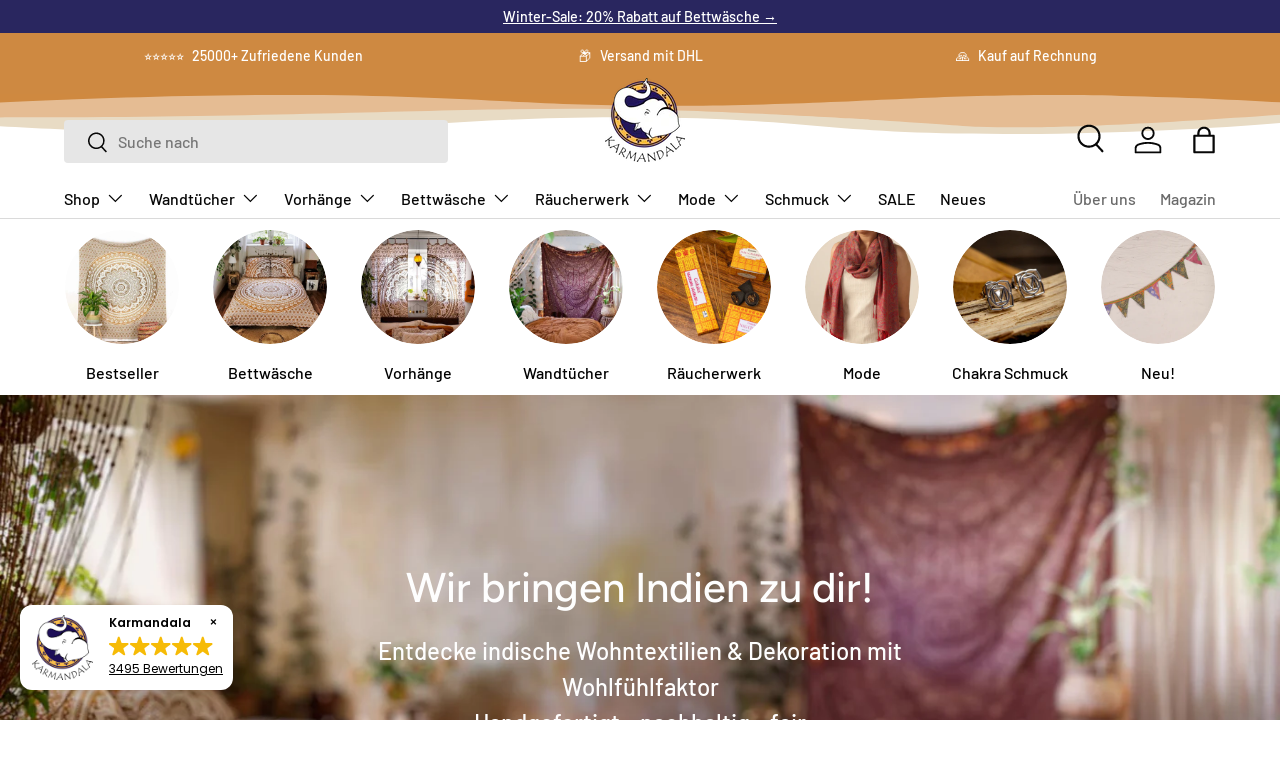

--- FILE ---
content_type: text/html; charset=utf-8
request_url: https://karmandala.de/
body_size: 77077
content:
<!doctype html>
<html class="no-js" lang="de" dir="ltr">
<head>
<!-- Start of Shoplift scripts -->
<!-- 2025-04-04T05:00:03.5866235Z -->
<style>.shoplift-hide { opacity: 0 !important; }</style>
<style id="sl-preview-bar-hide">#preview-bar-iframe, #PBarNextFrameWrapper { display: none !important; }</style>
<script type="text/javascript">(function(rootPath, template, themeRole, themeId, isThemePreview){ /* Generated on 2026-01-17T17:45:01.0181864Z */var gt=Object.defineProperty;var mt=(R,x,V)=>x in R?gt(R,x,{enumerable:!0,configurable:!0,writable:!0,value:V}):R[x]=V;var w=(R,x,V)=>mt(R,typeof x!="symbol"?x+"":x,V);(function(){"use strict";var R=document.createElement("style");R.textContent=`#shoplift-preview-control{position:fixed;max-width:332px;height:56px;background-color:#141414;z-index:9999;bottom:20px;display:flex;border-radius:8px;box-shadow:13px 22px 7px #0000,9px 14px 7px #00000003,5px 8px 6px #0000000d,2px 4px 4px #00000017,1px 1px 2px #0000001a,0 0 #0000001a;align-items:center;margin:0 auto;left:16px;right:16px;opacity:0;transform:translateY(20px);visibility:hidden;transition:opacity .4s ease-in-out,transform .4s ease-in-out,visibility 0s .4s}#shoplift-preview-control.visible{opacity:1;transform:translateY(0);visibility:visible;transition:opacity .4s ease-in-out,transform .4s ease-in-out,visibility 0s 0s}#shoplift-preview-control *{font-family:Inter,sans-serif;color:#fff;box-sizing:border-box;font-size:16px}#shoplift-preview-variant-title{font-weight:400;line-height:140%;font-size:16px;text-align:start;letter-spacing:-.16px;flex-grow:1;text-wrap:nowrap;overflow:hidden;text-overflow:ellipsis}#shoplift-preview-variant-selector{position:relative;display:block;padding:6px 0;height:100%;min-width:0;flex:1 1 auto}#shoplift-preview-variant-menu-trigger{border:none;cursor:pointer;width:100%;background-color:transparent;padding:0 16px;border-left:1px solid #333;border-right:1px solid #333;height:100%;display:flex;align-items:center;justify-content:start;gap:8px}#shoplift-preview-variant-selector .menu-variant-label{width:24px;height:24px;border-radius:50%;padding:6px;display:flex;justify-content:center;align-items:center;font-size:12px;font-style:normal;font-weight:600;line-height:100%;letter-spacing:-.12px;flex-shrink:0}#shoplift-preview-variant-selector .preview-variant-menu{position:absolute;bottom:110%;transform:translate3d(0,20px,0);visibility:hidden;pointer-events:none;opacity:0;cursor:pointer;background-color:#141414;border:1px solid #141414;border-radius:6px;width:100%;max-height:156px;overflow-y:auto;box-shadow:0 8px 16px #0003;z-index:1;transition:opacity .3s ease-in-out,transform .3s ease-in-out,visibility 0s .3s}#shoplift-preview-variant-selector .preview-variant-menu.preview-variant-menu__visible{visibility:visible;pointer-events:auto;opacity:100;transform:translateZ(0);transition:opacity .3s ease-in-out,transform .3s ease-in-out,visibility 0s 0s}@media screen and (max-width: 400px){#shoplift-preview-variant-selector .preview-variant-menu{position:fixed;left:0;right:0;width:auto;bottom:110%}}#shoplift-preview-variant-selector .preview-variant-menu .preview-variant-menu--item{padding:12px 16px;display:flex;overflow:hidden}#shoplift-preview-variant-selector .preview-variant-menu .preview-variant-menu--item .menu-variant-label{margin-right:6px}#shoplift-preview-variant-selector .preview-variant-menu .preview-variant-menu--item span{overflow:hidden;text-overflow:ellipsis;text-wrap:nowrap;white-space:nowrap;color:#f6f6f6;font-size:14px;font-style:normal;font-weight:500}#shoplift-preview-variant-selector .preview-variant-menu .preview-variant-menu--item:hover{background-color:#545454}#shoplift-preview-variant-selector .preview-variant-menu .preview-variant-menu--item:last-of-type{border-bottom-left-radius:6px;border-bottom-right-radius:6px}#shoplift-preview-variant-selector .preview-variant-menu .preview-variant-menu--item:first-of-type{border-top-left-radius:6px;border-top-right-radius:6px}#shoplift-preview-control div:has(#shoplift-exit-preview-button){padding:0 16px}#shoplift-exit-preview-button{padding:6px 8px;font-weight:500;line-height:75%;border-radius:4px;background-color:transparent;border:none;text-decoration:none}#shoplift-exit-preview-button:hover{cursor:pointer;background-color:#333}`,document.head.appendChild(R);var x=" daum[ /]| deusu/| yadirectfetcher|(?:^|[^g])news(?!sapphire)|(?<! (?:channel/|google/))google(?!(app|/google| pixel))|(?<! cu)bots?(?:\\b|_)|(?<!(?: ya| yandex|^job|inapp;) ?)search|(?<!(?:lib))http|(?<![hg]m)score|@[a-z][\\w-]+\\.|\\(\\)|\\.com|\\b\\d{13}\\b|^<|^[\\w \\.\\-\\(?:\\):]+(?:/v?\\d+(?:\\.\\d+)?(?:\\.\\d{1,10})*?)?(?:,|$)|^[^ ]{50,}$|^\\d+\\b|^\\w+/[\\w\\(\\)]*$|^active|^ad muncher|^amaya|^avsdevicesdk/|^biglotron|^bot|^bw/|^clamav[ /]|^client/|^cobweb/|^custom|^ddg[_-]android|^discourse|^dispatch/\\d|^downcast/|^duckduckgo|^facebook|^getright/|^gozilla/|^hobbit|^hotzonu|^hwcdn/|^jeode/|^jetty/|^jigsaw|^microsoft bits|^movabletype|^mozilla/\\d\\.\\d \\(compatible;?\\)$|^mozilla/\\d\\.\\d \\w*$|^navermailapp|^netsurf|^offline|^owler|^postman|^python|^rank|^read|^reed|^rest|^rss|^snapchat|^space bison|^svn|^swcd |^taringa|^thumbor/|^track|^valid|^w3c|^webbandit/|^webcopier|^wget|^whatsapp|^wordpress|^xenu link sleuth|^yahoo|^yandex|^zdm/\\d|^zoom marketplace/|^{{.*}}$|admin|analyzer|archive|ask jeeves/teoma|bit\\.ly/|bluecoat drtr|browsex|burpcollaborator|capture|catch|check|chrome-lighthouse|chromeframe|classifier|clean|cloud|crawl|cypress/|dareboost|datanyze|dejaclick|detect|dmbrowser|download|evc-batch/|feed|firephp|gomezagent|headless|httrack|hubspot marketing grader|hydra|ibisbrowser|images|insight|inspect|iplabel|ips-agent|java(?!;)|library|mail\\.ru/|manager|measure|neustar wpm|node|nutch|offbyone|optimize|pageburst|pagespeed|parser|perl|phantomjs|pingdom|powermarks|preview|proxy|ptst[ /]\\d|reputation|resolver|retriever|rexx;|rigor|rss\\b|scan|scrape|server|sogou|sparkler/|speedcurve|spider|splash|statuscake|synapse|synthetic|tools|torrent|trace|transcoder|url|virtuoso|wappalyzer|watch|webglance|webkit2png|whatcms/|zgrab",V=/bot|spider|crawl|http|lighthouse/i,D;function W(){if(D instanceof RegExp)return D;try{D=new RegExp(x,"i")}catch{D=V}return D}function J(c){return!!c&&W().test(c)}class M{constructor(){w(this,"timestamp");this.timestamp=new Date}}class Y extends M{constructor(e,i,s){super();w(this,"type");w(this,"testId");w(this,"hypothesisId");this.type=3,this.testId=e,this.hypothesisId=i,this.timestamp=s}}class Z extends M{constructor(e){super();w(this,"type");w(this,"path");this.type=4,this.path=e}}class Q extends M{constructor(e){super();w(this,"type");w(this,"cart");this.type=5,this.cart=e}}class N extends Error{constructor(){super();w(this,"isBot");this.isBot=!0}}function X(c,t,e){for(const i of t.selectors){const s=c.querySelectorAll(i.cssSelector);for(let r=0;r<s.length;r++)e(t.testId,t.hypothesisId)}q(c,t,(i,s,r,n,o)=>o(s,r),e)}function L(c,t,e){for(const i of t.selectors)U(c,t.testId,t.hypothesisId,i,e??(()=>{}));q(c,t,U,e??(()=>{}))}function F(c){return c.urlPatterns.reduce((t,e)=>{switch(e.operator){case"contains":return t+`.*${e}.*`;case"endsWith":return t+`.*${e}`;case"startsWith":return t+`${e}.*`}},"")}function q(c,t,e,i){new MutationObserver(()=>{for(const r of t.selectors)e(c,t.testId,t.hypothesisId,r,i)}).observe(c.documentElement,{childList:!0,subtree:!0})}function U(c,t,e,i,s){const r=c.querySelectorAll(i.cssSelector);for(let n=0;n<r.length;n++){let o=r.item(n);if(o instanceof HTMLElement&&o.dataset.shoplift!==""){o.dataset.shoplift="";for(const a of i.actions.sort(at))o=tt(c,i.cssSelector,o,a)}}return r.length>0&&s?(s(t,e),!0):!1}function tt(c,t,e,i){switch(i.type){case"innerHtml":e.innerHTML=i.value;break;case"attribute":et(e,i.scope,i.value);break;case"css":it(c,t,i.value);break;case"js":st(c,e,i);break;case"copy":return rt(e);case"remove":ot(e);break;case"move":nt(e,parseInt(i.value));break}return e}function et(c,t,e){c.setAttribute(t,e)}function it(c,t,e){var s;const i=c.createElement("style");i.innerHTML=`${t} { ${e} }`,(s=c.getElementsByTagName("head")[0])==null||s.appendChild(i)}function st(c,t,e){Function("document","element",`"use strict"; ${e.value}`)(c,t)}function rt(c){const t=c.cloneNode(!0);if(!c.parentNode)throw"Can't copy node outside of DOM";return c.parentNode.insertBefore(t,c.nextSibling),t}function ot(c){c.remove()}function nt(c,t){if(t===0)return;const e=Array.prototype.slice.call(c.parentElement.children).indexOf(c),i=Math.min(Math.max(e+t,0),c.parentElement.children.length-1);c.parentElement.children.item(i).insertAdjacentElement(t>0?"afterend":"beforebegin",c)}function at(c,t){return z(c)-z(t)}function z(c){return c.type==="copy"||c.type==="remove"?0:1}var k=(c=>(c[c.Template=0]="Template",c[c.Theme=1]="Theme",c[c.UrlRedirect=2]="UrlRedirect",c[c.Script=3]="Script",c[c.Dom=4]="Dom",c[c.Price=5]="Price",c))(k||{});const lt="data:image/svg+xml,%3csvg%20width='12'%20height='12'%20viewBox='0%200%2012%2012'%20fill='none'%20xmlns='http://www.w3.org/2000/svg'%3e%3cpath%20d='M9.96001%207.90004C9.86501%207.90004%209.77001%207.86504%209.69501%207.79004L6.43501%204.53004C6.19501%204.29004%205.80501%204.29004%205.56501%204.53004L2.30501%207.79004C2.16001%207.93504%201.92001%207.93504%201.77501%207.79004C1.63001%207.64504%201.63001%207.40504%201.77501%207.26004L5.03501%204.00004C5.56501%203.47004%206.43001%203.47004%206.96501%204.00004L10.225%207.26004C10.37%207.40504%2010.37%207.64504%2010.225%207.79004C10.15%207.86004%2010.055%207.90004%209.96001%207.90004Z'%20fill='white'/%3e%3c/svg%3e",ct="data:image/svg+xml,%3csvg%20width='14'%20height='24'%20viewBox='0%200%2014%2024'%20fill='none'%20xmlns='http://www.w3.org/2000/svg'%3e%3cpath%20d='M12.3976%2014.5255C12.2833%2013.8788%2012.0498%2013.3024%2011.6952%2012.7961C11.3416%2012.2898%2010.9209%2011.8353%2010.4353%2011.4317C9.94868%2011.0291%209.43546%2010.6488%208.89565%2010.292C8.48487%2010.049%208.09577%209.78565%207.72637%209.50402C7.35697%209.2224%207.08016%208.89503%206.89694%208.51987C6.71273%208.14471%206.67826%207.69533%206.79055%207.1697C6.86345%206.83216%206.97476%206.54647%207.12351%206.31162C7.27324%206.07778%207.47124%205.89986%207.7175%205.77684C7.96377%205.65483%208.21989%205.59383%208.48389%205.59383C8.88087%205.59383%209.17639%205.7016%209.3734%205.91714C9.56943%206.13268%209.68271%206.42345%209.71424%206.78946C9.74576%207.15547%209.72015%207.55401%209.63839%207.98509C9.55663%208.41617%209.43645%208.84724%209.27687%209.27934L13.5127%208.80149C13.9638%207.52656%2014.1017%206.42447%2013.9264%205.49725C13.751%204.56901%2013.2664%203.85122%2012.4724%203.34491C12.239%203.19648%2011.9779%203.07041%2011.6893%202.96569L12.0026%201.50979L9.86397%200L7.3875%201.50979L7.11169%202.78878C6.65166%202.8874%206.21724%203.01957%205.8114%203.19038C4.85292%203.594%204.06684%204.15115%203.45117%204.86385C2.83452%205.57655%202.42571%206.40108%202.22378%207.33847C2.06616%208.06947%202.04942%208.70796%202.17551%209.25087C2.30061%209.7948%202.52028%2010.2828%202.8355%2010.7139C3.14974%2011.145%203.51816%2011.5344%203.93977%2011.881C4.36039%2012.2288%204.782%2012.5521%205.20164%2012.851C5.68334%2013.1702%206.13844%2013.5169%206.56497%2013.8921C6.99052%2014.2672%207.31954%2014.7125%207.55004%2015.228C7.78055%2015.7445%207.81502%2016.3769%207.65347%2017.1262C7.56482%2017.5389%207.43676%2017.8765%207.27028%2018.1388C7.10381%2018.4011%206.89596%2018.5983%206.64772%2018.7295C6.3985%2018.8606%206.12071%2018.9267%205.8114%2018.9267C5.21641%2018.9267%204.79776%2018.6034%204.62833%2018.1632C4.4589%2017.7229%204.47367%2017.2583%204.60075%2016.5639C4.72782%2015.8705%205.05092%2015.1395%205.37107%2014.3699H1.17665C1.17665%2014.3699%200.207341%2016.1115%200.0310135%2017.6762C-0.0655232%2018.5302%200.0635208%2019.2653%200.41519%2019.8844C0.76686%2020.5036%201.33032%2020.9814%202.10655%2021.319C2.39222%2021.443%202.7104%2021.5447%203.05813%2021.623L2.54589%2024H7.17473L7.7047%2021.5386C8.08493%2021.442%208.43857%2021.3231%208.76562%2021.1787C9.73985%2020.7476%2010.52%2020.1427%2011.1071%2019.3649C11.6932%2018.5871%2012.0873%2017.7291%2012.2892%2016.7917C12.4744%2015.9295%2012.5099%2015.1741%2012.3966%2014.5275L12.3976%2014.5255Z'%20fill='white'/%3e%3c/svg%3e";async function dt(c){let t=c.replace(/-/g,"+").replace(/_/g,"/");for(;t.length%4;)t+="=";const e=atob(t),i=Uint8Array.from(e,n=>n.charCodeAt(0)),s=new Blob([i]).stream().pipeThrough(new DecompressionStream("gzip")),r=await new Response(s).text();return JSON.parse(r)}function O(c,t){return typeof t=="string"&&/\d{4}-\d{2}-\d{2}T\d{2}:\d{2}:\d{2}.\d+(?:Z|[+-]\d+)/.test(t)?new Date(t):t}function H(c,t){return t}function E(c,t=!1,e=!1,i=","){const s=c/100;if(e){const n=Math.round(s).toLocaleString("en-US");return i!==","?n.replace(/,/g,i):n}else{const r=t?",":".",n=s.toFixed(2).split("."),o=parseInt(n[0],10),a=n[1]??"00",l=o.toLocaleString("en-US");return i!==","?`${l.replace(/,/g,i)}${r}${a}`:t?`${l.replace(/,/g,".")}${r}${a}`:`${l}${r}${a}`}}function $(c,t,e,i){const s=t.replace("{{amount}}",E(c,!1,!1)).replace("{{amount_no_decimals}}",E(c,!1,!0)).replace("{{amount_with_comma_separator}}",E(c,!0,!1)).replace("{{amount_no_decimals_with_comma_separator}}",E(c,!0,!0)).replace("{{amount_with_space_separator}}",E(c,!1,!1," ")).replace("{{amount_no_decimals_with_space_separator}}",E(c,!1,!0," ")).replace("{{amount_with_apostrophe_separator}}",E(c,!1,!1,"'")).replace("{{amount_no_decimals_with_apostrophe_separator}}",E(c,!1,!0,"'")).replace("{{amount_with_period_and_space_separator}}",E(c,!1,!1,". ")).replace("{{amount_no_decimals_with_period_and_space_separator}}",E(c,!1,!0,". "));return i?`${s} ${e}`:s}function B(c){return c.replace(/[^\d.,\s-]/g,"").trim()}function ht(c){const t=new Map;for(const[e,i,s]of c.v)t.set(e,{priceInCents:i,compareAtPriceInCents:s});return t}function pt(c,t,e,i){const{priceInCents:s,compareAtPriceInCents:r}=e,{mf:n,c:o,cce:a}=i;if(c.getAttribute("data-sl-attribute-p")===t)c.innerHTML=$(s,n,o,a);else if(c.getAttribute("data-sl-attribute-cap")===t)r<=0||r<=s?c.remove():c.innerHTML=$(r,n,o,a);else if(c.getAttribute("data-sl-attribute-discount")===t&&!(r<=0||r<=s)){const h=Math.round((r-s)/r*100),u=B($(r-s,n,o,!1)),p=c.getAttribute("data-sl-format")||"percent";p==="percent"?c.textContent=`-${h}%`:p==="amount"?c.textContent=`-${u}`:p==="both"&&(c.textContent=`-${h}% (-${u})`)}}function ut(c){const t=[],e={id:"url-pattern",operator:"contains",value:"/"};for(const[i,s,r]of c.v){t.push({id:`p-${i}`,cssSelector:`[data-sl-attribute-p="${i}"]`,urlPatterns:[e],actions:[{id:`p-action-${i}`,type:"innerHtml",scope:"price",value:$(s,c.mf,c.c,c.cce)}]});const n=r<=0||r<=s;if(t.push({id:`cap-${i}`,cssSelector:`[data-sl-attribute-cap="${i}"]`,urlPatterns:[e],actions:[{id:`cap-action-${i}`,type:n?"remove":"innerHtml",scope:"compare-at-price",value:n?"":$(r,c.mf,c.c,c.cce)}]}),!n&&r>s){const o=Math.round((r-s)/r*100),a=B($(r-s,c.mf,c.c,!1));t.push({id:`d-${i}`,cssSelector:`[data-sl-attribute-discount="${i}"]`,urlPatterns:[e],actions:[{id:`d-action-${i}`,type:"js",scope:null,value:`(function(doc, el) {              var format = el.getAttribute('data-sl-format') || 'percent';              if (format === 'percent') {                el.textContent = '-${o}%';              } else if (format === 'amount') {                el.textContent = '-${a}';              } else if (format === 'both') {                el.textContent = '-${o}% (-${a})';              }            })`}]})}}return t}let G=!1;class ft{constructor(t,e,i,s,r,n,o,a,l,h,u){w(this,"DATA_SL_ATTRIBUTE_P","data-sl-attribute-p");w(this,"DATA_SL_TEST_ID","data-sl-test-id");w(this,"VIEWPORT_TRACK_THRESHOLD",.5);w(this,"temporarySessionKey","Shoplift_Session");w(this,"essentialSessionKey","Shoplift_Essential");w(this,"analyticsSessionKey","Shoplift_Analytics");w(this,"priceSelectorsSessionKey","Shoplift_PriceSelectors");w(this,"legacySessionKey");w(this,"cssHideClass");w(this,"testConfigs");w(this,"inactiveTestConfigs");w(this,"testsFilteredByAudience");w(this,"sendPageView");w(this,"shopliftDebug");w(this,"gaConfig");w(this,"getCountryTimeout");w(this,"state");w(this,"shopifyAnalyticsId");w(this,"cookie",document.cookie);w(this,"isSyncing",!1);w(this,"isSyncingGA",!1);w(this,"fetch");w(this,"localStorageSet");w(this,"localStorageGet");w(this,"sessionStorageSet",window.sessionStorage.setItem.bind(window.sessionStorage));w(this,"sessionStorageGet",window.sessionStorage.getItem.bind(window.sessionStorage));w(this,"urlParams",new URLSearchParams(window.location.search));w(this,"device");w(this,"logHistory");w(this,"activeViewportObservers",new Map);w(this,"_priceTestProductIds",null);this.shop=t,this.host=e,this.eventHost=i,this.disableReferrerOverride=a,this.logHistory=[],this.legacySessionKey=`SHOPLIFT_SESSION_${this.shop}`,this.cssHideClass=s?"shoplift-hide":"",this.testConfigs=h.map(d=>({...d,startAt:new Date(d.startAt),statusHistory:d.statusHistory.map(v=>({...v,createdAt:new Date(v.createdAt)}))})),this.inactiveTestConfigs=u,this.sendPageView=!!r,this.shopliftDebug=n===!0,this.gaConfig=o!=={"sendEvents":false,"mode":"gtag"}?o:{sendEvents:!1},this.fetch=window.fetch.bind(window),this.localStorageSet=window.localStorage.setItem.bind(window.localStorage),this.localStorageGet=window.localStorage.getItem.bind(window.localStorage);const p=this.getDeviceType();this.device=p!=="tablet"?p:"mobile",this.state=this.loadState(),this.shopifyAnalyticsId=this.getShopifyAnalyticsId(),this.testsFilteredByAudience=h.filter(d=>d.status=="active"),this.getCountryTimeout=l===1000?1e3:l,this.log("State Loaded",JSON.stringify(this.state))}deriveCategoryFromExistingTests(){if(!this.state.temporary.testCategory&&this.state.essential.visitorTests.length>0){const t=this.state.essential.visitorTests.some(e=>{if(!e.hypothesisId)return!1;const i=this.getHypothesis(e.hypothesisId);return i&&["theme","basicScript","price"].includes(i.type)});this.state.temporary.testCategory=t?"global":"conditional",this.persistTemporaryState(),this.log("Derived test category from existing visitorTests: %s",this.state.temporary.testCategory)}}async init(){var t;try{if(this.log("Shoplift script initializing"),window.Shopify&&window.Shopify.designMode){this.log("Skipping script for design mode");return}if(window.location.href.includes("slScreenshot=true")){this.log("Skipping script for screenshot");return}if(window.location.hostname.endsWith(".edgemesh.com")){this.log("Skipping script for preview");return}if(window.location.href.includes("isShopliftMerchant")){const i=this.urlParams.get("isShopliftMerchant")==="true";this.log("Setting merchant session to %s",i),this.state.temporary.isMerchant=i,this.persistTemporaryState()}if(this.state.temporary.isMerchant){this.log("Setting up preview for merchant"),typeof window.shoplift!="object"&&this.setShopliftStub(),this.state.temporary.previewConfig||this.hidePage(),await this.initPreview(),(t=document.querySelector("#sl-preview-bar-hide"))==null||t.remove();return}if(this.state.temporary.previewConfig=void 0,J(navigator.userAgent))return;if(navigator.userAgent.includes("Chrome/118")){this.log("Random: %o",[Math.random(),Math.random(),Math.random()]);const i=await this.makeRequest({url:`${this.eventHost}/api/v0/events/ip`,method:"get"}).then(s=>s==null?void 0:s.json());this.log(`IP: ${i}`),this.makeRequest({url:`${this.eventHost}/api/v0/logs`,method:"post",data:JSON.stringify(this.debugState(),H)}).catch()}if(this.shopifyAnalyticsId=this.getShopifyAnalyticsId(),this.monitorConsentChange(),this.checkForThemePreview())return;if(!this.disableReferrerOverride&&this.state.temporary.originalReferrer!=null){this.log(`Overriding referrer from '${document.referrer}' to '${this.state.temporary.originalReferrer}'`);const i=this.state.temporary.originalReferrer;delete this.state.temporary.originalReferrer,this.persistTemporaryState(),Object.defineProperty(document,"referrer",{get:()=>i,enumerable:!0,configurable:!0})}if(await this.refreshVisitor(this.shopifyAnalyticsId),await this.handleVisitorTest()){this.log("Redirecting for visitor test");return}this.setShoplift(),this.showPage(),this.ensureCartAttributesForExistingPriceTests(!1),await this.finalize(),console.log("SHOPLIFT SCRIPT INITIALIZED!")}catch(e){if(e instanceof N)return;throw e}finally{typeof window.shoplift!="object"&&this.setShopliftStub()}}getVariantColor(t){switch(t){case"a":return{text:"#141414",bg:"#E2E2E2"};case"b":return{text:"rgba(255, 255, 255, 1)",bg:"rgba(37, 99, 235, 1)"}}}getDefaultVariantTitle(t){return t.title?t.title:t.type==="price"?t.isControl?"Original prices":"Variant prices":t.isControl?"Original":"Untitled variant "+t.label.toUpperCase()}async initPreview(){const t=this.urlParams.get("previewConfig");if(t){this.state.temporary.previewConfig=void 0,this.log("Setting up the preview"),this.log("Found preview config, writing to temporary state");const e=await dt(t);if(this.state.temporary.previewConfig=e,this.state.temporary.previewConfig.testTypeCategory===k.Price){this.hidePage(!0);const s=this.state.temporary.previewConfig;let r=`${this.host}/api/dom-selectors/${s.storeId}/${s.testId}/${s.isDraft||!1}`;s.shopifyProductId&&(r+=`?productId=${s.shopifyProductId}`);const n=await this.makeJsonRequest({method:"get",url:r}).catch(o=>(this.log("Error getting domSelectors",o),null));s.variants.forEach(o=>{var a;return o.domSelectors=(a=n[o.id])==null?void 0:a.domSelectors})}this.persistTemporaryState();const i=new URL(window.location.toString());i.searchParams.delete("previewConfig"),this.queueRedirect(i)}else if(this.state.temporary.previewConfig){this.showPage();const e=this.state.temporary.previewConfig;e.testTypeCategory===k.Template&&this.handleTemplatePreview(e)&&this.initPreviewControls(e),e.testTypeCategory===k.UrlRedirect&&this.handleUrlPreview(e)&&this.initPreviewControls(e),e.testTypeCategory===k.Script&&this.handleScriptPreview(e)&&this.initPreviewControls(e),e.testTypeCategory===k.Price&&await this.handlePricePreview(e)&&this.initPreviewControls(e)}}initPreviewControls(t){document.addEventListener("DOMContentLoaded",()=>{const e=t.variants.find(v=>v.id===t.currentVariant),i=(e==null?void 0:e.label)||"a",s=t.variants,r=document.createElement("div");r.id="shoplift-preview-control";const n=document.createElement("div"),o=document.createElement("img");o.src=ct,o.height=24,o.width=14,n.style.padding="0 16px",n.style.lineHeight="100%",n.appendChild(o),r.appendChild(n);const a=document.createElement("div");a.id="shoplift-preview-variant-selector";const l=document.createElement("button");l.id="shoplift-preview-variant-menu-trigger";const h=document.createElement("div");h.className="menu-variant-label",h.style.backgroundColor=this.getVariantColor(i).bg,h.style.color=this.getVariantColor(i).text,h.innerText=i.toUpperCase(),l.appendChild(h);const u=document.createElement("span");if(u.id="shoplift-preview-variant-title",u.innerText=e?this.getDefaultVariantTitle(e):"Untitled variant "+i.toUpperCase(),l.appendChild(u),s.length>1){const v=document.createElement("img");v.src=lt,v.width=12,v.height=12,v.style.height="12px",v.style.width="12px",l.appendChild(v);const T=document.createElement("div");T.className="preview-variant-menu";for(const m of t.variants.filter(C=>C.id!==t.currentVariant)){const C=document.createElement("div");C.className="preview-variant-menu--item";const A=document.createElement("div");A.className="menu-variant-label",A.style.backgroundColor=this.getVariantColor(m.label).bg,A.style.color=this.getVariantColor(m.label).text,A.style.flexShrink="0",A.innerText=m.label.toUpperCase(),C.appendChild(A);const y=document.createElement("span");y.innerText=this.getDefaultVariantTitle(m),C.appendChild(y),C.addEventListener("click",()=>{this.pickVariant(m.id)}),T.appendChild(C)}a.appendChild(T),l.addEventListener("click",()=>{T.className!=="preview-variant-menu preview-variant-menu__visible"?T.classList.add("preview-variant-menu__visible"):T.classList.remove("preview-variant-menu__visible")}),document.addEventListener("click",m=>{m.target instanceof Element&&!l.contains(m.target)&&T.className==="preview-variant-menu preview-variant-menu__visible"&&T.classList.remove("preview-variant-menu__visible")})}else l.style.pointerEvents="none",h.style.margin="0";a.appendChild(l),r.appendChild(a);const p=document.createElement("div"),d=document.createElement("button");d.id="shoplift-exit-preview-button",d.innerText="Exit",p.appendChild(d),d.addEventListener("click",()=>{this.exitPreview()}),r.appendChild(p),document.body.appendChild(r),requestAnimationFrame(()=>{r.classList.add("visible")})}),this.ensureCartAttributesForExistingPriceTests(!0)}pickVariant(t){var e,i,s,r;if(this.state.temporary.previewConfig){const n=this.state.temporary.previewConfig,o=new URL(window.location.toString());if(n.testTypeCategory===k.UrlRedirect){const a=(e=n.variants.find(l=>l.id===n.currentVariant))==null?void 0:e.redirectUrl;if(o.pathname===a){const l=(i=n.variants.find(h=>h.id===t))==null?void 0:i.redirectUrl;l&&(o.pathname=l)}}if(n.testTypeCategory===k.Template){const a=(s=n.variants.find(l=>l.id===n.currentVariant))==null?void 0:s.pathName;if(a&&o.pathname===a){const l=(r=n.variants.find(h=>h.id===t))==null?void 0:r.pathName;l&&l!==a&&(o.pathname=l)}}n.currentVariant=t,this.persistTemporaryState(),this.queueRedirect(o)}}exitPreview(){var e,i,s,r;const t=new URL(window.location.toString());if(((e=this.state.temporary.previewConfig)==null?void 0:e.testTypeCategory)===k.Template&&t.searchParams.delete("view"),((i=this.state.temporary.previewConfig)==null?void 0:i.testTypeCategory)===k.Script&&t.searchParams.delete("slVariant"),((s=this.state.temporary.previewConfig)==null?void 0:s.testTypeCategory)===k.UrlRedirect){const o=this.state.temporary.previewConfig.variants.filter(l=>!l.isControl&&l.redirectUrl!==null).map(l=>l.redirectUrl),a=(r=this.state.temporary.previewConfig.variants.find(l=>l.label==="a"))==null?void 0:r.redirectUrl;o.includes(t.pathname)&&a&&(t.pathname=a)}this.state.temporary.previewConfig=void 0,this.persistTemporaryState(),this.hidePage(),this.queueRedirect(t)}handleTemplatePreview(t){const e=t.currentVariant,i=t.variants.find(a=>a.id===e);if(!i)return!1;const s=t.variants.find(a=>a.isControl);if(!s)return!1;this.log("Setting up template preview for type",s.type);const r=new URL(window.location.toString()),n=r.searchParams.get("view"),o=i.type===s.type;return!o&&!i.isControl&&template.suffix===s.affix&&this.typeFromTemplate()===s.type&&i.pathName!==null?(this.log("Hit control template type, redirecting to the variant url"),this.hidePage(),r.pathname=i.pathName,this.queueRedirect(r),!0):(!i.isControl&&this.typeFromTemplate()==i.type&&template.suffix===s.affix&&o&&n!==(i.affix||"__DEFAULT__")&&(this.log("Template type and affix match control, updating the view param"),r.searchParams.delete("view"),this.log("Setting the new viewParam to",i.affix||"__DEFAULT__"),this.hidePage(),r.searchParams.set("view",i.affix||"__DEFAULT__"),this.queueRedirect(r)),n!==null&&n!==i.affix&&(r.searchParams.delete("view"),this.hidePage(),this.queueRedirect(r)),!0)}handleUrlPreview(t){var n;const e=t.currentVariant,i=t.variants.find(o=>o.id===e),s=(n=t.variants.find(o=>o.isControl))==null?void 0:n.redirectUrl;if(!i)return!1;this.log("Setting up URL redirect preview");const r=new URL(window.location.toString());return r.pathname===s&&!i.isControl&&i.redirectUrl!==null&&(this.log("Url matches control, redirecting"),this.hidePage(),r.pathname=i.redirectUrl,this.queueRedirect(r)),!0}handleScriptPreview(t){const e=t.currentVariant,i=t.variants.find(n=>n.id===e);if(!i)return!1;this.log("Setting up script preview");const s=new URL(window.location.toString());return s.searchParams.get("slVariant")!==i.id&&(this.log("current id doesn't match the variant, redirecting"),s.searchParams.delete("slVariant"),this.log("Setting the new slVariantParam"),this.hidePage(),s.searchParams.set("slVariant",i.id),this.queueRedirect(s)),!0}async handlePricePreview(t){const e=t.currentVariant,i=t.variants.find(s=>s.id===e);return i?(this.log("Setting up price preview"),i.domSelectors&&i.domSelectors.length>0&&(L(document,{testId:t.testId,hypothesisId:i.id,selectors:i.domSelectors}),this.ensureCartAttributesForExistingPriceTests(!0)),!0):!1}async finalize(){const t=await this.getCartState();t!==null&&this.queueCartUpdate(t),this.pruneStateAndSave(),await this.syncAllEvents()}setShoplift(){this.log("Setting up public API");const e=this.urlParams.get("slVariant")==="true",i=e?null:this.urlParams.get("slVariant");window.shoplift={isHypothesisActive:async s=>{if(this.log("Script checking variant for hypothesis '%s'",s),e)return this.log("Forcing variant for hypothesis '%s'",s),!0;if(i!==null)return this.log("Forcing hypothesis '%s'",i),s===i;const r=this.testConfigs.find(o=>o.hypotheses.some(a=>a.id===s));if(!r)return this.log("No test found for hypothesis '%s'",s),!1;const n=this.state.essential.visitorTests.find(o=>o.testId===r.id);return n?(this.log("Active visitor test found",s),n.hypothesisId===s):(await this.manuallySplitVisitor(r),this.testConfigs.some(o=>o.hypotheses.some(a=>a.id===s&&this.state.essential.visitorTests.some(l=>l.hypothesisId===a.id))))},setAnalyticsConsent:async s=>{await this.onConsentChange(s,!0)},getVisitorData:()=>({visitor:this.state.analytics.visitor,visitorTests:this.state.essential.visitorTests.filter(s=>!s.isInvalid).map(s=>{const{shouldSendToGa:r,savedAt:n,...o}=s;return o})})}}setShopliftStub(){this.log("Setting up stubbed public API");const e=this.urlParams.get("slVariant")==="true",i=e?null:this.urlParams.get("slVariant");window.shoplift={isHypothesisActive:s=>Promise.resolve(e||s===i),setAnalyticsConsent:()=>Promise.resolve(),getVisitorData:()=>({visitor:null,visitorTests:[]})}}async manuallySplitVisitor(t){this.log("Starting manual split for test '%s'",t.id),await this.handleVisitorTest([t]),this.saveState(),this.syncAllEvents()}async handleVisitorTest(t){await this.filterTestsByAudience(this.testConfigs,this.state.analytics.visitor??this.buildBaseVisitor(),this.state.essential.visitorTests),this.deriveCategoryFromExistingTests(),this.clearStaleReservations();let e=t?t.filter(i=>this.testsFilteredByAudience.some(s=>s.id===i.id)):[...this.testsForUrl(this.testsFilteredByAudience),...this.domTestsForUrl(this.testsFilteredByAudience)];try{if(e.length===0)return this.log("No tests found"),!1;this.log("Checking for existing visitor test on page");const i=this.getCurrentVisitorHypothesis(e);if(i){this.log("Found current visitor test");const a=this.considerRedirect(i);return a&&(this.log("Redirecting for current visitor test"),this.redirect(i)),a}const s=this.getReservationForCurrentPage();if(s){this.log("Found matching reservation for current page: %s",s.testId);const a=this.getHypothesis(s.hypothesisId);if(a){a.type!=="price"&&this.realizeReservationForCriteria(s.entryCriteriaKey);const l=this.considerRedirect(a);return l&&this.redirect(a),l}}this.log("No active test relation for test page");const r=this.testsForUrl(this.inactiveTestConfigs.filter(a=>this.testIsPaused(a)&&a.hypotheses.some(l=>this.state.essential.visitorTests.some(h=>h.hypothesisId===l.id)))).map(a=>a.id);if(r.length>0)return this.log("Visitor has paused tests for test page, skipping test assignment: %o",r),!1;if(!this.state.temporary.testCategory){const a=this.testsFilteredByAudience.filter(h=>this.isGlobalEntryCriteria(this.getEntryCriteriaKey(h))),l=this.testsFilteredByAudience.filter(h=>!this.isGlobalEntryCriteria(this.getEntryCriteriaKey(h)));if(this.log("Category dice roll - global tests: %o, conditional tests: %o",a.map(h=>({id:h.id,title:h.title,criteria:this.getEntryCriteriaKey(h)})),l.map(h=>({id:h.id,title:h.title,criteria:this.getEntryCriteriaKey(h)}))),a.length>0&&l.length>0){const h=a.length,u=l.length,p=h+u,d=Math.random()*p;this.state.temporary.testCategory=d<h?"global":"conditional",this.log("Category dice roll: rolled %.2f of %d (global weight: %d, conditional weight: %d), selected '%s'",d,p,h,u,this.state.temporary.testCategory)}else a.length>0?(this.state.temporary.testCategory="global",this.log("Only global tests available, setting category to global")):(this.state.temporary.testCategory="conditional",this.log("Only conditional tests available, setting category to conditional"));this.persistTemporaryState()}const n=this.state.temporary.testCategory;if(this.log("Visitor test category: %s",n),n==="global"){const a=this.testsFilteredByAudience.filter(l=>!this.isGlobalEntryCriteria(this.getEntryCriteriaKey(l)));for(const l of a)this.markTestAsBlocked(l,"category:global");e=e.filter(l=>this.isGlobalEntryCriteria(this.getEntryCriteriaKey(l)))}else{const a=this.testsFilteredByAudience.filter(l=>this.isGlobalEntryCriteria(this.getEntryCriteriaKey(l)));for(const l of a)this.markTestAsBlocked(l,"category:conditional");e=e.filter(l=>!this.isGlobalEntryCriteria(this.getEntryCriteriaKey(l)))}if(e.length===0)return this.log("No tests remaining after category filter"),!1;this.createReservations(e);const o=this.getReservationForCurrentPage();if(o&&!o.isRealized){const a=this.getHypothesis(o.hypothesisId);if(a){a.type!=="price"&&this.realizeReservationForCriteria(o.entryCriteriaKey);const l=this.considerRedirect(a);return l&&(this.log("Redirecting for new test"),this.redirect(a)),l}}return!1}finally{this.includeInDomTests(),this.saveState()}}includeInDomTests(){this.applyControlForAudienceFilteredPriceTests();const t=this.getDomTestsForCurrentUrl(),e=this.getVisitorDomHypothesis(t);for(const i of t){this.log("Evaluating dom test '%s'",i.id);const s=i.hypotheses.some(d=>d.type==="price");if(this.state.essential.visitorTests.find(d=>d.testId===i.id&&d.isInvalid&&!d.hypothesisId)){if(this.log("Visitor is blocked from test '%s', applying control prices if price test",i.id),s){const d=i.hypotheses.find(v=>v.isControl);d!=null&&d.priceData&&(this.applyPriceTestWithMapLookup(i.id,d,[d],()=>{this.log("Control prices applied for blocked visitor, no metrics tracked")}),this.updatePriceTestHiddenInputs(i.id,"control",!1))}continue}const n=this.getReservationForTest(i.id);let o=null,a=!1;const l=e.find(d=>i.hypotheses.some(v=>d.id===v.id));if(n)o=this.getHypothesis(n.hypothesisId)??null,this.log("Using reserved hypothesis '%s' for test '%s'",n.hypothesisId,i.id);else if(l)o=l,this.log("Using existing hypothesis assignment for test '%s'",i.id);else if(s){const d=this.visitorActiveTestTypeWithReservations();d?(a=!0,this.log("Visitor already in test type '%s', treating as non-test for price test '%s'",d,i.id)):o=this.pickHypothesis(i)}else o=this.pickHypothesis(i);if(a&&s){const d=i.hypotheses.find(v=>v.isControl);d!=null&&d.priceData&&(this.log("Applying control prices for non-test visitor on price test '%s' (Map-based)",i.id),this.applyPriceTestWithMapLookup(i.id,d,[d],()=>{this.log("Control prices applied for non-test visitor, no metrics tracked")}),this.updatePriceTestHiddenInputs(i.id,"control",!1));continue}if(!o){this.log("Failed to pick hypothesis for test");continue}const h=i.bayesianRevision??4,u=o.type==="price",p=h>=5;if(u&&p){if(this.log(`Price test with Map-based lookup (v${h}): ${i.id}`),!o.priceData){this.log("No price data for hypothesis '%s', skipping",o.id);continue}const d=o.isControl?"control":"variant";this.log(`Setting up Map-based price test for ${d} (test: ${i.id})`),this.applyPriceTestWithMapLookup(i.id,o,i.hypotheses,v=>{const T=this.getReservationForTest(v);T&&!T.isRealized&&T.entryCriteriaKey?this.realizeReservationForCriteria(T.entryCriteriaKey):this.queueAddVisitorToTest(v,o),this.saveState(),this.queuePageView(window.location.pathname),this.syncAllEvents()});continue}if(u&&!p){this.log(`Price test without viewport tracking (v${h}): ${i.id}`);const d=this.getDomSelectorsForHypothesis(o);if(d.length===0)continue;L(document,{testId:i.id,hypothesisId:o.id,selectors:d},v=>{this.queueAddVisitorToTest(v,o),this.saveState(),this.queuePageView(window.location.pathname),this.syncAllEvents()});continue}if(!o.domSelectors||o.domSelectors.length===0){this.log("No selectors found, skipping hypothesis");continue}L(document,{testId:i.id,hypothesisId:o.id,selectors:o.domSelectors},d=>{this.queueAddVisitorToTest(d,o),this.saveState(),this.queuePageView(window.location.pathname),this.syncAllEvents()})}}considerRedirect(t){if(this.log("Considering redirect for hypothesis '%s'",t.id),t.isControl)return this.log("Skipping redirect for control"),!1;if(t.type==="basicScript"||t.type==="manualScript")return this.log("Skipping redirect for script test"),!1;const e=this.state.essential.visitorTests.find(n=>n.hypothesisId===t.id),i=new URL(window.location.toString()),r=new URLSearchParams(window.location.search).get("view");if(t.type==="theme"){if(!(t.themeId===themeId)){if(this.log("Theme id '%s' is not hypothesis theme ID '%s'",t.themeId,themeId),e&&e.themeId!==t.themeId&&(e.themeId===themeId||!this.isThemePreview()))this.log("On old theme, redirecting and updating local visitor"),e.themeId=t.themeId;else if(this.isThemePreview())return this.log("On non-test theme, skipping redirect"),!1;return this.log("Hiding page to redirect for theme test"),this.hidePage(),!0}return!1}else if(t.type!=="dom"&&t.type!=="price"&&t.affix!==template.suffix&&t.affix!==r||t.redirectPath&&!i.pathname.endsWith(t.redirectPath))return this.log("Hiding page to redirect for template test"),this.hidePage(),!0;return this.log("Not redirecting"),!1}redirect(t){if(this.log("Redirecting to hypothesis '%s'",t.id),t.isControl)return;const e=new URL(window.location.toString());if(e.searchParams.delete("view"),t.redirectPath){const i=RegExp("^(/w{2}-w{2})/").exec(e.pathname);if(i&&i.length>1){const s=i[1];e.pathname=`${s}${t.redirectPath}`}else e.pathname=t.redirectPath}else t.type==="theme"?(e.searchParams.set("_ab","0"),e.searchParams.set("_fd","0"),e.searchParams.set("_sc","1"),e.searchParams.set("preview_theme_id",t.themeId.toString())):t.type!=="urlRedirect"&&e.searchParams.set("view",t.affix);this.queueRedirect(e)}async refreshVisitor(t){if(t===null||!this.state.essential.isFirstLoad||!this.testConfigs.some(i=>i.visitorOption!=="all"))return;this.log("Refreshing visitor"),this.hidePage();const e=await this.getVisitor(t);e&&e.id&&this.updateLocalVisitor(e)}buildBaseVisitor(){return{shopifyAnalyticsId:this.shopifyAnalyticsId,device:this.device,country:null,...this.state.essential.initialState}}getInitialState(){const t=this.getUTMValue("utm_source")??"",e=this.getUTMValue("utm_medium")??"",i=this.getUTMValue("utm_campaign")??"",s=this.getUTMValue("utm_content")??"",r=window.document.referrer,n=this.device;return{createdAt:new Date,utmSource:t,utmMedium:e,utmCampaign:i,utmContent:s,referrer:r,device:n}}checkForThemePreview(){var t,e;return this.log("Checking for theme preview"),window.location.hostname.endsWith(".shopifypreview.com")?(this.log("on shopify preview domain"),this.clearThemeBar(!0,!1,this.state),(t=document.querySelector("#sl-preview-bar-hide"))==null||t.remove(),!1):this.isThemePreview()?this.state.essential.visitorTests.some(i=>i.isThemeTest&&i.hypothesisId!=null&&this.getHypothesis(i.hypothesisId)&&i.themeId===themeId)?(this.log("On active theme test, removing theme bar"),this.clearThemeBar(!1,!0,this.state),!1):this.state.essential.visitorTests.some(i=>i.isThemeTest&&i.hypothesisId!=null&&!this.getHypothesis(i.hypothesisId)&&i.themeId===themeId)?(this.log("Visitor is on an inactive theme test, redirecting to main theme"),this.redirectToMainTheme(),!0):this.state.essential.isFirstLoad?(this.log("No visitor found on theme preview, redirecting to main theme"),this.redirectToMainTheme(),!0):this.inactiveTestConfigs.some(i=>i.hypotheses.some(s=>s.themeId===themeId))?(this.log("Current theme is an inactive theme test, redirecting to main theme"),this.redirectToMainTheme(),!0):this.testConfigs.some(i=>i.hypotheses.some(s=>s.themeId===themeId))?(this.log("Falling back to clearing theme bar"),this.clearThemeBar(!1,!0,this.state),!1):(this.log("No tests on current theme, skipping script"),this.clearThemeBar(!0,!1,this.state),(e=document.querySelector("#sl-preview-bar-hide"))==null||e.remove(),!0):(this.log("Not on theme preview"),this.clearThemeBar(!0,!1,this.state),!1)}redirectToMainTheme(){this.hidePage();const t=new URL(window.location.toString());t.searchParams.set("preview_theme_id",""),this.queueRedirect(t)}testsForUrl(t){const e=new URL(window.location.href),i=this.typeFromTemplate();return t.filter(s=>s.hypotheses.some(r=>r.type!=="dom"&&r.type!=="price"&&(r.isControl&&r.type===i&&r.affix===template.suffix||r.type==="theme"||r.isControl&&r.type==="urlRedirect"&&r.redirectPath&&e.pathname.endsWith(r.redirectPath)||r.type==="basicScript"))&&(s.ignoreTestViewParameterEnforcement||!e.searchParams.has("view")||s.hypotheses.map(r=>r.affix).includes(e.searchParams.get("view")??"")))}domTestsForUrl(t){const e=new URL(window.location.href);return t.filter(i=>i.hypotheses.some(s=>s.type!=="dom"&&s.type!=="price"?!1:s.type==="price"&&s.priceData&&s.priceData.v.length>0?!0:s.domSelectors&&s.domSelectors.some(r=>new RegExp(F(r)).test(e.toString()))))}async filterTestsByAudience(t,e,i){const s=[];let r=e.country;!r&&t.some(n=>n.requiresCountry&&!i.some(o=>o.testId===n.id))&&(this.log("Hiding page to check geoip"),this.hidePage(),r=await this.makeJsonRequest({method:"get",url:`${this.eventHost}/api/v0/visitors/get-country`,signal:AbortSignal.timeout(this.getCountryTimeout)}).catch(n=>(this.log("Error getting country",n),null)));for(const n of t){if(this.log("Checking audience for test '%s'",n.id),this.state.essential.visitorTests.some(l=>l.testId===n.id&&l.hypothesisId==null)){console.log(`Skipping blocked test '${n.id}'`);continue}const o=this.visitorCreatedDuringTestActive(n.statusHistory);(i.some(l=>l.testId===n.id&&(n.device==="all"||n.device===e.device&&n.device===this.device))||this.isTargetAudience(n,e,o,r))&&(this.log("Visitor is in audience for test '%s'",n.id),s.push(n))}this.testsFilteredByAudience=s}isTargetAudience(t,e,i,s){const r=this.getChannel(e);return(t.device==="all"||t.device===e.device&&t.device===this.device)&&(t.visitorOption==="all"||t.visitorOption==="new"&&i||t.visitorOption==="returning"&&!i)&&(t.targetAudiences.length===0||t.targetAudiences.reduce((n,o)=>n||o.reduce((a,l)=>a&&l(e,i,r,s),!0),!1))}visitorCreatedDuringTestActive(t){let e="";for(const i of t){if(this.state.analytics.visitor!==null&&this.state.analytics.visitor.createdAt<i.createdAt||this.state.essential.initialState.createdAt<i.createdAt)break;e=i.status}return e==="active"}getDomTestsForCurrentUrl(){return this.domTestsForUrl(this.testsFilteredByAudience)}getCurrentVisitorHypothesis(t){return t.flatMap(e=>e.hypotheses).find(e=>e.type!=="dom"&&e.type!=="price"&&this.state.essential.visitorTests.some(i=>i.hypothesisId===e.id))}getVisitorDomHypothesis(t){return t.flatMap(e=>e.hypotheses).filter(e=>(e.type==="dom"||e.type==="price")&&this.state.essential.visitorTests.some(i=>i.hypothesisId===e.id))}getHypothesis(t){return this.testConfigs.filter(e=>e.hypotheses.some(i=>i.id===t)).map(e=>e.hypotheses.find(i=>i.id===t))[0]}getDomSelectorsForHypothesis(t){if(!t)return[];if(t.domSelectors&&t.domSelectors.length>0)return t.domSelectors;if(t.priceData){const e=`${this.priceSelectorsSessionKey}_${t.id}`;try{const s=sessionStorage.getItem(e);if(s){const r=JSON.parse(s);return t.domSelectors=r,this.log("Loaded %d price selectors from cache for hypothesis '%s'",r.length,t.id),r}}catch{}const i=ut(t.priceData);t.domSelectors=i;try{sessionStorage.setItem(e,JSON.stringify(i)),this.log("Generated and cached %d price selectors for hypothesis '%s'",i.length,t.id)}catch{this.log("Generated %d price selectors for hypothesis '%s' (cache unavailable)",i.length,t.id)}return i}return[]}hasThemeTest(t){return t.some(e=>e.hypotheses.some(i=>i.type==="theme"))}hasTestThatIsNotThemeTest(t){return t.some(e=>e.hypotheses.some(i=>i.type!=="theme"&&i.type!=="dom"&&i.type!=="price"))}hasThemeAndOtherTestTypes(t){return this.hasThemeTest(t)&&this.hasTestThatIsNotThemeTest(t)}testIsPaused(t){return t.status==="paused"||t.status==="incompatible"||t.status==="suspended"}visitorActiveTestType(){const t=this.state.essential.visitorTests.filter(e=>this.testConfigs.some(i=>i.hypotheses.some(s=>s.id==e.hypothesisId)));return t.length===0?null:t.some(e=>e.isThemeTest)?"theme":"templateOrUrlRedirect"}getReservationType(t){return t==="price"||this.isTemplateTestType(t)?"deferred":"immediate"}isTemplateTestType(t){return["product","collection","landing","index","cart","search","blog","article","collectionList"].includes(t)}getEntryCriteriaKey(t){const e=t.hypotheses.find(i=>i.isControl);if(!e)return`unknown:${t.id}`;switch(e.type){case"theme":return"global:theme";case"basicScript":return"global:autoApi";case"price":return"global:price";case"manualScript":return`conditional:manualApi:${t.id}`;case"urlRedirect":return`conditional:url:${e.redirectPath||"unknown"}`;default:return`conditional:template:${e.type}`}}isGlobalEntryCriteria(t){return t.startsWith("global:")}groupTestsByEntryCriteria(t){const e=new Map;for(const i of t){const s=this.getEntryCriteriaKey(i),r=e.get(s)||[];r.push(i),e.set(s,r)}return e}doesCurrentPageMatchEntryCriteria(t){if(this.isGlobalEntryCriteria(t))return!0;if(t==="conditional:manualApi")return!1;if(t.startsWith("conditional:url:")){const e=t.replace("conditional:url:","");return window.location.pathname.endsWith(e)}if(t.startsWith("conditional:template:")){const e=t.replace("conditional:template:","");return this.typeFromTemplate()===e}return!1}hasActiveReservation(){const t=this.getActiveReservations();return Object.values(t).some(e=>!e.isRealized)}getActiveReservation(){const t=this.getActiveReservations();return Object.values(t).find(e=>!e.isRealized)??null}clearStaleReservations(){const t=this.state.temporary.testReservations;if(!t)return;let e=!1;for(const[i,s]of Object.entries(t)){const r=this.testConfigs.find(o=>o.id===s.testId);if(!r){this.log("Test '%s' no longer in config, clearing reservation for criteria '%s'",s.testId,i),delete t[i],e=!0;continue}if(r.status!=="active"){this.log("Test '%s' status is '%s', clearing reservation for criteria '%s'",s.testId,r.status,i),delete t[i],e=!0;continue}this.testsFilteredByAudience.some(o=>o.id===s.testId)||(this.log("Visitor no longer passes audience for test '%s', clearing reservation for criteria '%s'",s.testId,i),delete t[i],e=!0)}e&&this.persistTemporaryState()}createReservations(t){if(this.state.temporary.testReservations||(this.state.temporary.testReservations={}),this.state.temporary.rolledEntryCriteria||(this.state.temporary.rolledEntryCriteria=[]),this.state.temporary.testCategory==="global"){this.createSingleReservation(t,"global");return}const i=t.filter(o=>this.doesCurrentPageMatchEntryCriteria(this.getEntryCriteriaKey(o))),s=t.filter(o=>!this.doesCurrentPageMatchEntryCriteria(this.getEntryCriteriaKey(o)));this.log("Conditional tests split - matching current page: %d, not matching: %d",i.length,s.length),i.length>0&&this.log("Tests matching current page (same pool): %o",i.map(o=>({id:o.id,title:o.title,criteria:this.getEntryCriteriaKey(o)})));const r="conditional:current-page";if(i.length>0&&!this.state.temporary.rolledEntryCriteria.includes(r)){this.createSingleReservation(i,r);for(const o of i){const a=this.getEntryCriteriaKey(o);this.state.temporary.rolledEntryCriteria.includes(a)||this.state.temporary.rolledEntryCriteria.push(a)}}const n=this.groupTestsByEntryCriteria(s);for(const[o,a]of n){if(this.state.temporary.rolledEntryCriteria.includes(o)){this.log("Already rolled for criteria '%s', skipping",o);continue}if(a.some(m=>this.state.essential.visitorTests.some(C=>C.testId===m.id))){this.log("Visitor already has VT for criteria '%s', skipping",o),this.state.temporary.rolledEntryCriteria.push(o);continue}const h=[...a].sort((m,C)=>m.id.localeCompare(C.id));this.log("Test dice roll for criteria '%s' - available tests: %o",o,h.map(m=>({id:m.id,title:m.title})));const u=Math.floor(Math.random()*h.length),p=h[u];this.log("Test dice roll: picked index %d of %d, selected test '%s' (%s)",u+1,a.length,p.id,p.title);const d=this.pickHypothesis(p);if(!d){this.log("No hypothesis picked for test '%s'",p.id);continue}const v=this.getReservationType(d.type),T={testId:p.id,hypothesisId:d.id,testType:d.type,reservationType:v,isThemeTest:d.type==="theme",themeId:d.themeId,createdAt:new Date,isRealized:!1,entryCriteriaKey:o};this.state.temporary.testReservations[o]=T,this.state.temporary.rolledEntryCriteria.push(o),this.log("Created %s reservation for test '%s' (criteria: %s)",v,p.id,o);for(const m of a)m.id!==p.id&&this.markTestAsBlocked(m,o)}this.persistTemporaryState()}createSingleReservation(t,e){if(this.state.temporary.rolledEntryCriteria.includes(e)){this.log("Already rolled for pool '%s', skipping",e);return}if(t.some(u=>this.state.essential.visitorTests.some(p=>p.testId===u.id&&!p.isInvalid))){this.log("Visitor already has VT for pool '%s', skipping",e),this.state.temporary.rolledEntryCriteria.push(e);return}if(t.length===0){this.log("No tests in pool '%s'",e);return}const s=[...t].sort((u,p)=>u.id.localeCompare(p.id));this.log("Test dice roll for pool '%s' - available tests: %o",e,s.map(u=>({id:u.id,title:u.title,criteria:this.getEntryCriteriaKey(u)})));const r=Math.floor(Math.random()*s.length),n=s[r];this.log("Test dice roll: picked index %d of %d, selected test '%s' (%s)",r,t.length,n.id,n.title);const o=this.pickHypothesis(n);if(!o){this.log("No hypothesis picked for test '%s'",n.id);return}const a=this.getReservationType(o.type),l=this.getEntryCriteriaKey(n),h={testId:n.id,hypothesisId:o.id,testType:o.type,reservationType:a,isThemeTest:o.type==="theme",themeId:o.themeId,createdAt:new Date,isRealized:!1,entryCriteriaKey:l};this.state.temporary.testReservations[l]=h,this.state.temporary.rolledEntryCriteria.push(e),this.log("Created %s reservation for test '%s' from pool '%s' (criteria: %s)",a,n.id,e,l);for(const u of t)u.id!==n.id&&this.markTestAsBlocked(u,`pool:${e}`);this.persistTemporaryState()}markTestAsBlocked(t,e){this.state.essential.visitorTests.some(i=>i.testId===t.id)||(this.log("Blocking visitor from test '%s' (reason: %s)",t.id,e),this.state.essential.visitorTests.push({createdAt:new Date,testId:t.id,hypothesisId:null,isThemeTest:t.hypotheses.some(i=>i.type==="theme"),shouldSendToGa:!1,isSaved:!0,isInvalid:!0,themeId:void 0}))}realizeReservationForCriteria(t){var s;const e=(s=this.state.temporary.testReservations)==null?void 0:s[t];if(!e)return this.log("No reservation found for criteria '%s'",t),!1;if(e.isRealized)return this.log("Reservation already realized for criteria '%s'",t),!1;if(this.state.essential.visitorTests.some(r=>r.testId===e.testId&&!r.isInvalid))return this.log("Visitor already assigned to test '%s'",e.testId),!1;const i=this.getHypothesis(e.hypothesisId);return i?(e.isRealized=!0,this.persistTemporaryState(),this.queueAddVisitorToTest(e.testId,i),this.saveState(),this.log("Realized reservation for test '%s' (criteria: %s)",e.testId,t),!0):(this.log("Hypothesis '%s' not found",e.hypothesisId),!1)}getActiveReservations(){return this.state.temporary.testReservations??{}}getReservationForCurrentPage(){const t=this.getActiveReservations();for(const[e,i]of Object.entries(t)){if(i.isRealized)continue;const s=this.testConfigs.find(r=>r.id===i.testId);if(!(!s||s.status!=="active")&&this.doesCurrentPageMatchEntryCriteria(e))return i}return null}getReservationForTest(t){const e=this.getActiveReservations();return Object.values(e).find(i=>i.testId===t)??null}getReservationTestType(){const t=this.getActiveReservations(),e=Object.values(t);if(e.length===0)return null;for(const i of e)if(i.isThemeTest)return"theme";for(const i of e)if(i.testType==="price")return"price";return e.some(i=>!i.isRealized)?"templateOrUrlRedirect":null}hasPriceTests(t){return t.some(e=>e.hypotheses.some(i=>i.type==="price"))}getPriceTestProductIds(){var e;if(this._priceTestProductIds)return this._priceTestProductIds;const t=new Set;for(const i of this.testConfigs)for(const s of i.hypotheses)if(s.type==="price"){for(const r of s.domSelectors||[]){const n=r.cssSelector.match(/data-sl-attribute-(?:p|cap)="(\d+)"/);n!=null&&n[1]&&t.add(n[1])}if((e=s.priceData)!=null&&e.v)for(const[r]of s.priceData.v)t.add(r)}return this._priceTestProductIds=t,this.log("Built price test product ID cache with %d products",t.size),t}isProductInAnyPriceTest(t){return this.getPriceTestProductIds().has(t)}visitorActiveTestTypeWithReservations(){const t=this.getActiveReservations();for(const r of Object.values(t)){if(r.isThemeTest)return"theme";if(r.testType==="price")return"price"}if(Object.values(t).some(r=>!r.isRealized)){if(this.state.temporary.testCategory==="global")for(const n of Object.values(t)){if(n.testType==="theme")return"theme";if(n.testType==="price")return"price";if(n.testType==="basicScript")return"theme"}return"templateOrUrlRedirect"}const i=this.state.essential.visitorTests.filter(r=>!r.isInvalid&&this.testConfigs.some(n=>n.hypotheses.some(o=>o.id===r.hypothesisId)));return i.length===0?null:i.some(r=>{const n=this.getHypothesis(r.hypothesisId);return(n==null?void 0:n.type)==="price"})?"price":i.some(r=>r.isThemeTest)?"theme":"templateOrUrlRedirect"}applyControlForAudienceFilteredPriceTests(){const t=this.testConfigs.filter(s=>s.status==="active"&&s.hypotheses.some(r=>r.type==="price"));if(t.length===0)return;const e=this.testsFilteredByAudience.filter(s=>s.hypotheses.some(r=>r.type==="price")),i=t.filter(s=>!e.some(r=>r.id===s.id));if(i.length!==0){this.log("Found %d price tests filtered by audience, applying control selectors",i.length);for(const s of i){const r=s.hypotheses.find(l=>l.isControl),n=this.getDomSelectorsForHypothesis(r);if(n.length===0){this.log("No control selectors for audience-filtered price test '%s'",s.id);continue}const o=new URL(window.location.href);n.some(l=>{try{return new RegExp(F(l)).test(o.toString())}catch{return!1}})&&(this.log("Applying control selectors for audience-filtered price test '%s'",s.id),L(document,{testId:s.id,hypothesisId:r.id,selectors:n},()=>{this.log("Control selectors applied for audience-filtered visitor, no metrics tracked")}),this.updatePriceTestHiddenInputs(s.id,"control",!1))}}}pickHypothesis(t){let e=Math.random();const i=t.hypotheses.reduce((r,n)=>r+n.visitorCount,0);return t.hypotheses.sort((r,n)=>r.isControl?n.isControl?0:-1:n.isControl?1:0).reduce((r,n)=>{if(r!==null)return r;const a=t.hypotheses.reduce((l,h)=>l&&h.visitorCount>20,!0)?n.visitorCount/i-n.trafficPercentage:0;return e<=n.trafficPercentage-a?n:(e-=n.trafficPercentage,null)},null)}typeFromTemplate(){switch(template.type){case"collection-list":return"collectionList";case"page":return"landing";case"article":case"blog":case"cart":case"collection":case"index":case"product":case"search":return template.type;default:return null}}queueRedirect(t){this.saveState(),this.disableReferrerOverride||(this.log(`Saving temporary referrer override '${document.referrer}'`),this.state.temporary.originalReferrer=document.referrer,this.persistTemporaryState()),window.setTimeout(()=>window.location.assign(t),0),window.setTimeout(()=>void this.syncAllEvents(),2e3)}async syncAllEvents(){const t=async()=>{if(this.isSyncing){window.setTimeout(()=>void(async()=>await t())(),500);return}try{this.isSyncing=!0,this.syncGAEvents(),await this.syncEvents()}finally{this.isSyncing=!1}};await t()}async syncEvents(){var i,s;if(!this.state.essential.consentApproved||!this.shopifyAnalyticsId||this.state.analytics.queue.length===0)return;const t=this.state.analytics.queue.length,e=this.state.analytics.queue.splice(0,t);this.log("Syncing %s events",t);try{const r={shop:this.shop,visitorDetails:{shopifyAnalyticsId:this.shopifyAnalyticsId,device:((i=this.state.analytics.visitor)==null?void 0:i.device)??this.device,country:((s=this.state.analytics.visitor)==null?void 0:s.country)??null,...this.state.essential.initialState},events:this.state.essential.visitorTests.filter(o=>!o.isInvalid&&!o.isSaved&&o.hypothesisId!=null).map(o=>new Y(o.testId,o.hypothesisId,o.createdAt)).concat(e)};await this.sendEvents(r);const n=await this.getVisitor(this.shopifyAnalyticsId);n!==null&&this.updateLocalVisitor(n);for(const o of this.state.essential.visitorTests.filter(a=>!a.isInvalid&&!a.isSaved))o.isSaved=!0,o.savedAt=Date.now()}catch{this.state.analytics.queue.splice(0,0,...e)}finally{this.saveState()}}syncGAEvents(){if(!this.gaConfig.sendEvents){if(G)return;G=!0,this.log("UseGtag is false — skipping GA Events");return}if(this.isSyncingGA){this.log("Already syncing GA - skipping GA events");return}const t=this.state.essential.visitorTests.filter(e=>e.shouldSendToGa);t.length!==0&&(this.isSyncingGA=!0,this.log("Syncing %s GA Events",t.length),Promise.allSettled(t.map(e=>this.sendGAEvent(e))).then(()=>this.log("All gtag events sent")).finally(()=>this.isSyncingGA=!1))}sendGAEvent(t){return new Promise(e=>{this.log("Sending GA Event for test %s, hypothesis %s",t.testId,t.hypothesisId);const i=()=>{this.log("GA acknowledged event for hypothesis %s",t.hypothesisId),t.shouldSendToGa=!1,this.persistEssentialState(),e()},s={exp_variant_string:`SL-${t.testId}-${t.hypothesisId}`};this.shopliftDebug&&Object.assign(s,{debug_mode:!0});function r(n,o,a){window.dataLayer=window.dataLayer||[],window.dataLayer.push(arguments)}this.gaConfig.mode==="gtag"?r("event","experience_impression",{...s,event_callback:i}):(window.dataLayer=window.dataLayer||[],window.dataLayer.push({event:"experience_impression",...s,eventCallback:i}))})}updateLocalVisitor(t){let e;({visitorTests:e,...this.state.analytics.visitor}=t),this.log("updateLocalVisitor - server returned %d tests: %o",e.length,e.map(s=>({testId:s.testId,hypothesisId:s.hypothesisId,isInvalid:s.isInvalid}))),this.log("updateLocalVisitor - local has %d tests: %o",this.state.essential.visitorTests.length,this.state.essential.visitorTests.map(s=>({testId:s.testId,hypothesisId:s.hypothesisId,isSaved:s.isSaved,isInvalid:s.isInvalid})));const i=5*60*1e3;for(const s of this.state.essential.visitorTests.filter(r=>r.isSaved&&(!r.savedAt||Date.now()-r.savedAt>i)&&!e.some(n=>n.testId===r.testId)))this.log("updateLocalVisitor - marking LOCAL test as INVALID (isSaved && not in server): testId=%s, hypothesisId=%s",s.testId,s.hypothesisId),s.isInvalid=!0;for(const s of e){const r=this.state.essential.visitorTests.findIndex(o=>o.testId===s.testId);if(!(r!==-1))this.log("updateLocalVisitor - ADDING server test (not found locally): testId=%s, hypothesisId=%s",s.testId,s.hypothesisId),this.state.essential.visitorTests.push(s);else{const o=this.state.essential.visitorTests.at(r);this.log("updateLocalVisitor - REPLACING local test with server test: testId=%s, local hypothesisId=%s -> server hypothesisId=%s, local isInvalid=%s -> false",s.testId,o==null?void 0:o.hypothesisId,s.hypothesisId,o==null?void 0:o.isInvalid),s.isInvalid=!1,s.shouldSendToGa=(o==null?void 0:o.shouldSendToGa)??!1,s.testType=o==null?void 0:o.testType,s.assignedTo=o==null?void 0:o.assignedTo,s.testTitle=o==null?void 0:o.testTitle,this.state.essential.visitorTests.splice(r,1,s)}}this.log("updateLocalVisitor - FINAL local tests: %o",this.state.essential.visitorTests.map(s=>({testId:s.testId,hypothesisId:s.hypothesisId,isSaved:s.isSaved,isInvalid:s.isInvalid}))),this.state.analytics.visitor.storedAt=new Date}async getVisitor(t){try{return await this.makeJsonRequest({method:"get",url:`${this.eventHost}/api/v0/visitors/by-key/${this.shop}/${t}`})}catch{return null}}async sendEvents(t){await this.makeRequest({method:"post",url:`${this.eventHost}/api/v0/events`,data:JSON.stringify(t)})}getUTMValue(t){const i=decodeURIComponent(window.location.search.substring(1)).split("&");for(let s=0;s<i.length;s++){const r=i[s].split("=");if(r[0]===t)return r[1]||null}return null}hidePage(t){this.log("Hiding page"),this.cssHideClass&&!window.document.documentElement.classList.contains(this.cssHideClass)&&(window.document.documentElement.classList.add(this.cssHideClass),t||setTimeout(this.removeAsyncHide(this.cssHideClass),2e3))}showPage(){this.cssHideClass&&this.removeAsyncHide(this.cssHideClass)()}getDeviceType(){function t(){let i=!1;return function(s){(/(android|bb\d+|meego).+mobile|avantgo|bada\/|blackberry|blazer|compal|elaine|fennec|hiptop|iemobile|ip(hone|od)|iris|kindle|lge |maemo|midp|mmp|mobile.+firefox|netfront|opera m(ob|in)i|palm( os)?|phone|p(ixi|re)\/|plucker|pocket|psp|series(4|6)0|symbian|treo|up\.(browser|link)|vodafone|wap|windows ce|xda|xiino/i.test(s)||/1207|6310|6590|3gso|4thp|50[1-6]i|770s|802s|a wa|abac|ac(er|oo|s\-)|ai(ko|rn)|al(av|ca|co)|amoi|an(ex|ny|yw)|aptu|ar(ch|go)|as(te|us)|attw|au(di|\-m|r |s )|avan|be(ck|ll|nq)|bi(lb|rd)|bl(ac|az)|br(e|v)w|bumb|bw\-(n|u)|c55\/|capi|ccwa|cdm\-|cell|chtm|cldc|cmd\-|co(mp|nd)|craw|da(it|ll|ng)|dbte|dc\-s|devi|dica|dmob|do(c|p)o|ds(12|\-d)|el(49|ai)|em(l2|ul)|er(ic|k0)|esl8|ez([4-7]0|os|wa|ze)|fetc|fly(\-|_)|g1 u|g560|gene|gf\-5|g\-mo|go(\.w|od)|gr(ad|un)|haie|hcit|hd\-(m|p|t)|hei\-|hi(pt|ta)|hp( i|ip)|hs\-c|ht(c(\-| |_|a|g|p|s|t)|tp)|hu(aw|tc)|i\-(20|go|ma)|i230|iac( |\-|\/)|ibro|idea|ig01|ikom|im1k|inno|ipaq|iris|ja(t|v)a|jbro|jemu|jigs|kddi|keji|kgt( |\/)|klon|kpt |kwc\-|kyo(c|k)|le(no|xi)|lg( g|\/(k|l|u)|50|54|\-[a-w])|libw|lynx|m1\-w|m3ga|m50\/|ma(te|ui|xo)|mc(01|21|ca)|m\-cr|me(rc|ri)|mi(o8|oa|ts)|mmef|mo(01|02|bi|de|do|t(\-| |o|v)|zz)|mt(50|p1|v )|mwbp|mywa|n10[0-2]|n20[2-3]|n30(0|2)|n50(0|2|5)|n7(0(0|1)|10)|ne((c|m)\-|on|tf|wf|wg|wt)|nok(6|i)|nzph|o2im|op(ti|wv)|oran|owg1|p800|pan(a|d|t)|pdxg|pg(13|\-([1-8]|c))|phil|pire|pl(ay|uc)|pn\-2|po(ck|rt|se)|prox|psio|pt\-g|qa\-a|qc(07|12|21|32|60|\-[2-7]|i\-)|qtek|r380|r600|raks|rim9|ro(ve|zo)|s55\/|sa(ge|ma|mm|ms|ny|va)|sc(01|h\-|oo|p\-)|sdk\/|se(c(\-|0|1)|47|mc|nd|ri)|sgh\-|shar|sie(\-|m)|sk\-0|sl(45|id)|sm(al|ar|b3|it|t5)|so(ft|ny)|sp(01|h\-|v\-|v )|sy(01|mb)|t2(18|50)|t6(00|10|18)|ta(gt|lk)|tcl\-|tdg\-|tel(i|m)|tim\-|t\-mo|to(pl|sh)|ts(70|m\-|m3|m5)|tx\-9|up(\.b|g1|si)|utst|v400|v750|veri|vi(rg|te)|vk(40|5[0-3]|\-v)|vm40|voda|vulc|vx(52|53|60|61|70|80|81|83|85|98)|w3c(\-| )|webc|whit|wi(g |nc|nw)|wmlb|wonu|x700|yas\-|your|zeto|zte\-/i.test(s.substr(0,4)))&&(i=!0)}(navigator.userAgent||navigator.vendor),i}function e(){let i=!1;return function(s){(/android|ipad|playbook|silk/i.test(s)||/1207|6310|6590|3gso|4thp|50[1-6]i|770s|802s|a wa|abac|ac(er|oo|s\-)|ai(ko|rn)|al(av|ca|co)|amoi|an(ex|ny|yw)|aptu|ar(ch|go)|as(te|us)|attw|au(di|\-m|r |s )|avan|be(ck|ll|nq)|bi(lb|rd)|bl(ac|az)|br(e|v)w|bumb|bw\-(n|u)|c55\/|capi|ccwa|cdm\-|cell|chtm|cldc|cmd\-|co(mp|nd)|craw|da(it|ll|ng)|dbte|dc\-s|devi|dica|dmob|do(c|p)o|ds(12|\-d)|el(49|ai)|em(l2|ul)|er(ic|k0)|esl8|ez([4-7]0|os|wa|ze)|fetc|fly(\-|_)|g1 u|g560|gene|gf\-5|g\-mo|go(\.w|od)|gr(ad|un)|haie|hcit|hd\-(m|p|t)|hei\-|hi(pt|ta)|hp( i|ip)|hs\-c|ht(c(\-| |_|a|g|p|s|t)|tp)|hu(aw|tc)|i\-(20|go|ma)|i230|iac( |\-|\/)|ibro|idea|ig01|ikom|im1k|inno|ipaq|iris|ja(t|v)a|jbro|jemu|jigs|kddi|keji|kgt( |\/)|klon|kpt |kwc\-|kyo(c|k)|le(no|xi)|lg( g|\/(k|l|u)|50|54|\-[a-w])|libw|lynx|m1\-w|m3ga|m50\/|ma(te|ui|xo)|mc(01|21|ca)|m\-cr|me(rc|ri)|mi(o8|oa|ts)|mmef|mo(01|02|bi|de|do|t(\-| |o|v)|zz)|mt(50|p1|v )|mwbp|mywa|n10[0-2]|n20[2-3]|n30(0|2)|n50(0|2|5)|n7(0(0|1)|10)|ne((c|m)\-|on|tf|wf|wg|wt)|nok(6|i)|nzph|o2im|op(ti|wv)|oran|owg1|p800|pan(a|d|t)|pdxg|pg(13|\-([1-8]|c))|phil|pire|pl(ay|uc)|pn\-2|po(ck|rt|se)|prox|psio|pt\-g|qa\-a|qc(07|12|21|32|60|\-[2-7]|i\-)|qtek|r380|r600|raks|rim9|ro(ve|zo)|s55\/|sa(ge|ma|mm|ms|ny|va)|sc(01|h\-|oo|p\-)|sdk\/|se(c(\-|0|1)|47|mc|nd|ri)|sgh\-|shar|sie(\-|m)|sk\-0|sl(45|id)|sm(al|ar|b3|it|t5)|so(ft|ny)|sp(01|h\-|v\-|v )|sy(01|mb)|t2(18|50)|t6(00|10|18)|ta(gt|lk)|tcl\-|tdg\-|tel(i|m)|tim\-|t\-mo|to(pl|sh)|ts(70|m\-|m3|m5)|tx\-9|up(\.b|g1|si)|utst|v400|v750|veri|vi(rg|te)|vk(40|5[0-3]|\-v)|vm40|voda|vulc|vx(52|53|60|61|70|80|81|83|85|98)|w3c(\-| )|webc|whit|wi(g |nc|nw)|wmlb|wonu|x700|yas\-|your|zeto|zte\-/i.test(s.substr(0,4)))&&(i=!0)}(navigator.userAgent||navigator.vendor),i}return t()?"mobile":e()?"tablet":"desktop"}removeAsyncHide(t){return()=>{t&&window.document.documentElement.classList.remove(t)}}async getCartState(){try{let t=await this.makeJsonRequest({method:"get",url:`${window.location.origin}/cart.js`});return t===null||(t.note===null&&(t=await this.makeJsonRequest({method:"post",url:`${window.location.origin}/cart/update.js`,data:JSON.stringify({note:""})})),t==null)?null:{token:t.token,total_price:t.total_price,total_discount:t.total_discount,currency:t.currency,items_subtotal_price:t.items_subtotal_price,items:t.items.map(e=>({quantity:e.quantity,variant_id:e.variant_id,key:e.key,price:e.price,final_line_price:e.final_line_price,sku:e.sku,product_id:e.product_id}))}}catch(t){return this.log("Error sending cart info",t),null}}ensureCartAttributesForExistingPriceTests(t){try{if(this.log("Checking visitor assignments for active price tests"),t&&this.state.temporary.previewConfig){const e=this.state.temporary.previewConfig;this.log("Using preview config for merchant:",e.testId);let i="variant";if(e.variants&&e.variants.length>0){const s=e.variants.find(r=>r.id===e.currentVariant);s&&s.isControl&&(i="control")}this.log("Merchant preview - updating hidden inputs:",e.testId,i),this.updatePriceTestHiddenInputs(e.testId,i,!0);return}for(const e of this.state.essential.visitorTests){const i=this.testConfigs.find(n=>n.id===e.testId);if(!i){this.log("Test config not found:",e.testId);continue}const s=i.hypotheses.find(n=>n.id===e.hypothesisId);if(!s||s.type!=="price")continue;const r=s.isControl?"control":"variant";this.log("Updating hidden inputs for price test:",e.testId,r),this.updatePriceTestHiddenInputs(e.testId,r,t)}}catch(e){this.log("Error ensuring cart attributes for existing price tests:",e)}}updatePriceTestHiddenInputs(t,e,i){try{this.cleanupPriceTestObservers();const s=`${t}:${e}:${i?"t":"f"}`,r=y=>{var g;const f=y.getAttribute("data-sl-pid");if(!f)return!0;if(i&&this.state.temporary.previewConfig){const S=this.state.temporary.previewConfig,I=e==="control"?"a":"b",P=S.variants.find(_=>_.label===I);if(!P)return!1;for(const _ of P.domSelectors||[]){const j=_.cssSelector.match(/data-sl-attribute-(?:p|cap)="(\d+)"/);if(j){const K=j[1];if(this.log(`Extracted ID from selector: ${K}, comparing to: ${f}`),K===f)return this.log("Product ID match found in preview config:",f,"variant:",P.label),!0}else this.log(`Could not extract ID from selector: ${_.cssSelector}`)}return this.log("No product ID match in preview config for:",f,"variant:",I),!1}const b=this.testConfigs.find(S=>S.id===t);if(!b)return this.log("Test config not found for testId:",t),!1;for(const S of b.hypotheses||[]){for(const I of S.domSelectors||[]){const P=I.cssSelector.match(/data-sl-attribute-(?:p|cap)="(\d+)"/);if(P&&P[1]===f)return this.log("Product ID match found in domSelectors:",f,"for test:",t),!0}if((g=S.priceData)!=null&&g.v){for(const I of S.priceData.v)if(I[0]===f)return this.log("Product ID match found in priceData:",f,"for test:",t),!0}}return this.log("No product ID match for:",f,"in test:",t),!1},n=new Set;let o=!1,a=null;const l=(y,f)=>{if(document.querySelectorAll("[data-sl-attribute-p]").forEach(g=>{if(g instanceof Element&&g.nodeType===Node.ELEMENT_NODE&&g.isConnected&&document.contains(g))try{y.observe(g,{childList:!0,subtree:!0,characterData:!0,characterDataOldValue:!0,attributes:!1})}catch(S){this.log(`Failed to observe element (${f}):`,S)}}),document.body&&document.body.isConnected)try{y.observe(document.body,{childList:!0,subtree:!0,characterData:!0,characterDataOldValue:!0,attributes:!1})}catch(g){this.log(`Failed to observe document.body (${f}):`,g)}},h=(y,f,b,g)=>{const S=y.filter(I=>{const P=I.cssSelector.match(/data-sl-attribute-(?:p|cap)="(\d+)"/);return P&&P[1]===g});this.log(`Applying ${b} DOM selectors, total: ${y.length}, filtered: ${S.length}`),S.length>0&&L(document,{testId:t,hypothesisId:f,selectors:S})},u=(y,f)=>{this.log(`Applying DOM selector changes for product ID: ${y}`),f.disconnect(),o=!0;try{if(i&&this.state.temporary.previewConfig){const b=e==="control"?"a":"b",g=this.state.temporary.previewConfig.variants.find(S=>S.label===b);if(!(g!=null&&g.domSelectors)){this.log(`No DOM selectors found for preview variant: ${b}`);return}h(g.domSelectors,g.id,"preview config",y)}else{const b=this.testConfigs.find(S=>S.id===t);if(!b){this.log(`No test config found for testId: ${t}`);return}const g=b.hypotheses.find(S=>e==="control"?S.isControl:!S.isControl);if(!(g!=null&&g.domSelectors)){this.log(`No DOM selectors found for assignment: ${e}`);return}h(g.domSelectors,g.id,"live config",y)}}finally{a!==null&&clearTimeout(a),a=window.setTimeout(()=>{o=!1,a=null,l(f,"reconnection"),this.log("Re-established innerHTML observer after DOM changes")},50)}},p=new MutationObserver(y=>{if(!o)for(const f of y){if(f.type!=="childList"&&f.type!=="characterData")continue;let b=f.target;f.type==="characterData"&&(b=f.target.parentElement||f.target.parentNode);let g=b,S=g.getAttribute("data-sl-attribute-p");for(;!S&&g.parentElement;)g=g.parentElement,S=g.getAttribute("data-sl-attribute-p");if(!S)continue;const I=g.innerHTML||g.textContent||"";let P="";f.type==="characterData"&&f.oldValue!==null&&(P=f.oldValue),this.log(`innerHTML changed on element with data-sl-attribute-p="${S}"`),P&&this.log(`Previous content: "${P}"`),this.log(`Current content: "${I}"`),u(S,p)}});l(p,"initial setup"),n.add(p);const d=new MutationObserver(y=>{y.forEach(f=>{f.addedNodes.forEach(b=>{if(b.nodeType===Node.ELEMENT_NODE){const g=b;T(g);const S=g.matches('input[name="properties[_slpt]"]')?[g]:g.querySelectorAll('input[name="properties[_slpt]"]');S.length>0&&this.log(`MutationObserver found ${S.length} new hidden input(s)`),S.forEach(I=>{const P=I.getAttribute("data-sl-pid");if(this.log(`MutationObserver checking new input with data-sl-pid="${P}"`),r(I))I.value!==s&&(I.value=s,this.log("Updated newly added hidden input:",s)),m(I);else{const _=I.getAttribute("data-sl-pid");_&&this.isProductInAnyPriceTest(_)?this.log("Preserving hidden input for product ID '%s' - belongs to a different price test",_):(I.remove(),this.log("Removed newly added non-matching hidden input for product ID:",_))}})}})})});n.add(d);const v=new MutationObserver(y=>{y.forEach(f=>{if(f.type==="attributes"&&f.attributeName==="data-sl-pid"){const b=f.target;if(this.log("AttributeObserver detected data-sl-pid attribute change on:",b.tagName),b.matches('input[name="properties[_slpt]"]')){const g=b,S=f.oldValue,I=g.getAttribute("data-sl-pid");this.log(`data-sl-pid changed from "${S}" to "${I}" - triggering payment placement updates`),r(g)?(g.value!==s&&(g.value=s,this.log("Updated hidden input after data-sl-pid change:",s)),I&&u(I,p),this.log("Re-running payment placement updates after variant change"),T(document.body)):I&&this.isProductInAnyPriceTest(I)?this.log("Preserving hidden input for product ID '%s' - belongs to a different price test",I):(g.remove(),this.log("Removed non-matching hidden input after data-sl-pid change:",I))}}})});n.add(v);const T=y=>{y.tagName==="SHOPIFY-PAYMENT-TERMS"&&(this.log("MutationObserver found new shopify-payment-terms element"),this.updateShopifyPaymentTerms(t,e));const f=y.querySelectorAll("shopify-payment-terms");f.length>0&&(this.log(`MutationObserver found ${f.length} shopify-payment-terms in added node`),this.updateShopifyPaymentTerms(t,e)),y.tagName==="AFTERPAY-PLACEMENT"&&(this.log("MutationObserver found new afterpay-placement element"),this.updateAfterpayPlacements(t,e,"afterpay"));const b=y.querySelectorAll("afterpay-placement");b.length>0&&(this.log(`MutationObserver found ${b.length} afterpay-placement in added node`),this.updateAfterpayPlacements(t,e,"afterpay")),y.tagName==="SQUARE-PLACEMENT"&&(this.log("MutationObserver found new square-placement element"),this.updateAfterpayPlacements(t,e,"square"));const g=y.querySelectorAll("square-placement");g.length>0&&(this.log(`MutationObserver found ${g.length} square-placement in added node`),this.updateAfterpayPlacements(t,e,"square")),y.tagName==="KLARNA-PLACEMENT"&&(this.log("MutationObserver found new klarna-placement element"),this.updateKlarnaPlacements(t,e));const S=y.querySelectorAll("klarna-placement");S.length>0&&(this.log(`MutationObserver found ${S.length} klarna-placement in added node`),this.updateKlarnaPlacements(t,e))},m=y=>{v.observe(y,{attributes:!0,attributeFilter:["data-sl-pid"],attributeOldValue:!0,subtree:!1});const f=y.getAttribute("data-sl-pid");this.log(`Started AttributeObserver on specific input with data-sl-pid="${f}"`)},C=()=>{const y=document.querySelectorAll('input[name="properties[_slpt]"]');this.log(`Found ${y.length} existing hidden inputs to check`),y.forEach(f=>{const b=f.getAttribute("data-sl-pid");this.log(`Checking existing input with data-sl-pid="${b}"`),r(f)?(f.value=s,this.log("Updated existing hidden input:",s),b&&(this.log("Applying initial DOM selector changes for existing product"),u(b,p)),m(f)):b&&this.isProductInAnyPriceTest(b)?this.log("Preserving hidden input for product ID '%s' - belongs to a different price test",b):(f.remove(),this.log("Removed non-matching hidden input for product ID:",b))})},A=()=>{document.body?(d.observe(document.body,{childList:!0,subtree:!0}),this.log("Started MutationObserver on document.body"),C(),T(document.body)):document.readyState==="loading"?document.addEventListener("DOMContentLoaded",()=>{document.body&&(d.observe(document.body,{childList:!0,subtree:!0}),this.log("Started MutationObserver after DOMContentLoaded"),C(),T(document.body))}):(this.log("Set timeout on observer"),setTimeout(A,10))};A(),window.__shopliftPriceTestObservers=n,window.__shopliftPriceTestValue=s,this.log("Set up DOM observer for price test hidden inputs")}catch(s){this.log("Error updating price test hidden inputs:",s)}}updateKlarnaPlacements(t,e){this.updatePlacementElements(t,e,"klarna-placement",(i,s)=>{i.setAttribute("data-purchase-amount",s.toString())})}cleanupPriceTestObservers(){const t=window.__shopliftPriceTestObservers;t&&(t.forEach(e=>{e.disconnect()}),t.clear(),this.log("Cleaned up existing price test observers")),delete window.__shopliftPriceTestObservers,delete window.__shopliftPriceTestValue}updateAfterpayPlacements(t,e,i="afterpay"){const s=i==="square"?"square-placement":"afterpay-placement";if(document.querySelectorAll(s).length===0){this.log(`No ${s} elements found on page - early return`);return}this.updatePlacementElements(t,e,s,(n,o)=>{if(i==="afterpay"){const a=(o/100).toFixed(2);n.setAttribute("data-amount",a)}else n.setAttribute("data-amount",o.toString())}),this.log("updateAfterpayPlacements completed")}updatePlacementElements(t,e,i,s){const r=document.querySelectorAll(i);if(r.length===0){this.log(`No ${i} elements found - early return`);return}let n;if(this.state.temporary.isMerchant&&this.state.temporary.previewConfig){const a=e==="control"?"a":"b",l=this.state.temporary.previewConfig.variants.find(h=>h.label===a);if(!(l!=null&&l.domSelectors)){this.log(`No variant found for label ${a} in preview config for ${i}`);return}n=l.domSelectors,this.log(`Using preview config for ${i} in merchant mode, variant: ${a}`)}else{const a=this.testConfigs.find(h=>h.id===t);if(!a){this.log(`No testConfig found for id: ${t} - early return`);return}const l=a.hypotheses.find(h=>e==="control"?h.isControl:!h.isControl);if(!(l!=null&&l.domSelectors)){this.log(`No hypothesis or domSelectors found for assignment: ${e} - early return`);return}n=l.domSelectors}const o=new RegExp(`${this.DATA_SL_ATTRIBUTE_P}=["'](\\d+)["']`);r.forEach(a=>{let l=null;const h=a.parentElement;if(h&&(l=h.querySelector('input[name="properties[_slpt]"]')),l||(l=a.querySelector('input[name="properties[_slpt]"]')),!l){this.log(`No hidden input found for ${i} element`);return}const u=l.getAttribute("data-sl-pid");if(!u){this.log("Hidden input has no data-sl-pid attribute - skipping");return}const p=n.find(m=>{const C=m.cssSelector.match(o);return C&&C[1]===u});if(!p){this.log(`No matching selector found for productId: ${u} - skipping element`);return}const d=p.actions.find(m=>m.scope==="price");if(!(d!=null&&d.value)){this.log("No price action or value found - skipping element");return}const v=parseFloat(d.value.replace(/[^0-9.]/g,""));if(Number.isNaN(v)){this.log(`Invalid price "${d.value}" for product ${u} - skipping`);return}const T=Math.round(v*100);s(a,T)}),this.log(`updatePlacementElements completed for ${i}`)}updateShopifyPaymentTerms(t,e){const i=document.querySelectorAll("shopify-payment-terms");if(i.length===0)return;this.log("Store using shopify payments");let s;if(this.state.temporary.isMerchant&&this.state.temporary.previewConfig){const n=e==="control"?"a":"b",o=this.state.temporary.previewConfig.variants.find(a=>a.label===n);if(!o||!o.domSelectors){this.log(`No variant found for label ${n} in preview config`);return}s=o.domSelectors,this.log(`Using preview config for shopify-payment-terms in merchant mode, variant: ${n}`)}else{const n=this.testConfigs.find(a=>a.id===t);if(!n)return;const o=n.hypotheses.find(a=>e==="control"?a.isControl===!0:a.isControl===!1);if(!o||!o.domSelectors)return;s=o.domSelectors}const r=new RegExp(`${this.DATA_SL_ATTRIBUTE_P}=["'](\\d+)["']`);i.forEach(n=>{const o=n.getAttribute("variant-id");if(!o)return;const a=s.find(l=>{const h=l.cssSelector.match(r);return h&&h[1]===o});if(a){const l=a.actions.find(h=>h.scope==="price");if(l&&l.value){const h=n.getAttribute("shopify-meta");if(h)try{const u=JSON.parse(h);if(u.variants&&Array.isArray(u.variants)){const p=u.variants.find(d=>{var v;return((v=d.id)==null?void 0:v.toString())===o});if(p){p.full_price=l.value;const d=parseFloat(l.value.replace(/[^0-9.]/g,""));if(p.number_of_payment_terms&&p.number_of_payment_terms>1){const v=d/p.number_of_payment_terms;p.price_per_term=`$${v.toFixed(2)}`}n.setAttribute("shopify-meta",JSON.stringify(u))}}}catch(u){this.log("Error parsing/updating shoplift-meta:",u)}}}})}async makeJsonRequest(t){const e=await this.makeRequest(t);return e===null?null:JSON.parse(await e.text(),O)}async makeRequest(t){const{url:e,method:i,headers:s,data:r,signal:n}=t,o=new Headers;if(s)for(const l in s)o.append(l,s[l]);(!s||!s.Accept)&&o.append("Accept","application/json"),(!s||!s["Content-Type"])&&o.append("Content-Type","application/json"),(this.eventHost.includes("ngrok.io")||this.eventHost.includes("ngrok-free.app"))&&o.append("ngrok-skip-browser-warning","1234");const a=await this.fetch(e,{method:i,headers:o,body:r,signal:n});if(!a.ok){if(a.status===204)return null;if(a.status===422){const l=await a.json();if(typeof l<"u"&&l.isBot)throw new N}throw new Error(`Error sending shoplift request ${a.status}`)}return a}queueAddVisitorToTest(t,e){if(this.state.essential.visitorTests.some(s=>s.testId===t))return;const i=this.testConfigs.find(s=>s.id===t);if(this.state.essential.visitorTests.push({createdAt:new Date,testId:t,hypothesisId:e.id,isThemeTest:e.type==="theme",themeId:e.themeId,isSaved:!1,isInvalid:!1,shouldSendToGa:!0,testType:e.type,assignedTo:e.isControl?"control":"variant",testTitle:i==null?void 0:i.title}),e.type==="price"){const s=e.isControl?"control":"variant";this.log("Price test assignment detected, updating cart attributes:",t,s),this.updatePriceTestHiddenInputs(t,s,!1)}}queueCartUpdate(t){this.queueEvent(new Q(t))}queuePageView(t){this.queueEvent(new Z(t))}queueEvent(t){!this.state.essential.consentApproved&&this.state.essential.hasConsentInteraction||this.state.analytics.queue.length>10||this.state.analytics.queue.push(t)}legacyGetLocalStorageVisitor(){const t=this.localStorageGet(this.legacySessionKey);if(t)try{return JSON.parse(t,O)}catch{}return null}pruneStateAndSave(){this.state.essential.visitorTests=this.state.essential.visitorTests.filter(t=>this.testConfigs.some(e=>e.id==t.testId)||this.inactiveTestConfigs.filter(e=>this.testIsPaused(e)).some(e=>e.id===t.testId)),this.saveState()}saveState(){this.persistEssentialState(),this.persistAnalyticsState()}loadState(){const t=this.loadAnalyticsState(),e={analytics:t,essential:this.loadEssentialState(t),temporary:this.loadTemporaryState()},i=this.legacyGetLocalStorageVisitor(),s=this.legacyGetCookieVisitor(),r=[i,s].filter(n=>n!==null).sort((n,o)=>+o.storedAt-+n.storedAt)[0];return e.analytics.visitor===null&&r&&({visitorTests:e.essential.visitorTests,...e.analytics.visitor}=r,e.essential.isFirstLoad=!1,e.essential.initialState={createdAt:r.createdAt,referrer:r.referrer,utmCampaign:r.utmCampaign,utmContent:r.utmContent,utmMedium:r.utmMedium,utmSource:r.utmSource,device:r.device},this.deleteCookie("SHOPLIFT"),this.deleteLocalStorage(this.legacySessionKey)),!e.essential.consentApproved&&e.essential.hasConsentInteraction&&this.deleteLocalStorage(this.analyticsSessionKey),e}loadEssentialState(t){var o;const e=this.loadLocalStorage(this.essentialSessionKey),i=this.loadCookie(this.essentialSessionKey),s=this.getInitialState();(o=t.visitor)!=null&&o.device&&(s.device=t.visitor.device);const r={timestamp:new Date,consentApproved:!1,hasConsentInteraction:!1,debugMode:!1,initialState:s,visitorTests:[],isFirstLoad:!0},n=[e,i].filter(a=>a!==null).sort((a,l)=>+l.timestamp-+a.timestamp)[0]??r;return n.initialState||(t.visitor!==null?n.initialState=t.visitor:(n.initialState=s,n.initialState.createdAt=n.timestamp)),n}loadAnalyticsState(){const t=this.loadLocalStorage(this.analyticsSessionKey),e=this.loadCookie(this.analyticsSessionKey),i={timestamp:new Date,visitor:null,queue:[]},s=[t,e].filter(r=>r!==null).sort((r,n)=>+n.timestamp-+r.timestamp)[0]??i;return s.queue.length===0&&t&&t.queue.length>1&&(s.queue=t.queue),s}loadTemporaryState(){const t=this.sessionStorageGet(this.temporarySessionKey),e=t?JSON.parse(t,O):null,i=this.loadCookie(this.temporarySessionKey);return e??i??{isMerchant:!1,timestamp:new Date}}persistEssentialState(){this.log("Persisting essential state"),this.state.essential.isFirstLoad=!1,this.state.essential.timestamp=new Date,this.persistLocalStorageState(this.essentialSessionKey,this.state.essential),this.persistCookieState(this.essentialSessionKey,this.state.essential)}persistAnalyticsState(){this.log("Persisting analytics state"),this.state.essential.consentApproved&&(this.state.analytics.timestamp=new Date,this.persistLocalStorageState(this.analyticsSessionKey,this.state.analytics),this.persistCookieState(this.analyticsSessionKey,{...this.state.analytics,queue:[]}))}persistTemporaryState(){this.log("Setting temporary session state"),this.state.temporary.timestamp=new Date,this.sessionStorageSet(this.temporarySessionKey,JSON.stringify(this.state.temporary)),this.persistCookieState(this.temporarySessionKey,this.state.temporary,!0)}loadLocalStorage(t){const e=this.localStorageGet(t);if(e===null)return null;try{return JSON.parse(e,O)}catch{return null}}loadCookie(t){const e=this.getCookie(t);if(e===null)return null;try{return JSON.parse(e,O)}catch{return null}}persistLocalStorageState(t,e){this.localStorageSet(t,JSON.stringify(e))}persistCookieState(t,e,i=!1){const s=JSON.stringify(e),r=i?"":`expires=${new Date(new Date().getTime()+864e5*365).toUTCString()};`;document.cookie=`${t}=${s};domain=.${window.location.hostname};path=/;SameSite=Strict;${r}`}deleteCookie(t){const e=new Date(0).toUTCString();document.cookie=`${t}=;domain=.${window.location.hostname};path=/;expires=${e};`}deleteLocalStorage(t){window.localStorage.removeItem(t)}getChannel(t){var i;return((i=[{"name":"cross-network","test":(v) => new RegExp(".*cross-network.*", "i").test(v.utmCampaign)},{"name":"direct","test":(v) => v.utmSource === "" && v.utmMedium === ""},{"name":"paid-shopping","test":(v) => (new RegExp("^(?:Google|IGShopping|aax-us-east\.amazon-adsystem\.com|aax\.amazon-adsystem\.com|alibaba|alibaba\.com|amazon|amazon\.co\.uk|amazon\.com|apps\.shopify\.com|checkout\.shopify\.com|checkout\.stripe\.com|cr\.shopping\.naver\.com|cr2\.shopping\.naver\.com|ebay|ebay\.co\.uk|ebay\.com|ebay\.com\.au|ebay\.de|etsy|etsy\.com|m\.alibaba\.com|m\.shopping\.naver\.com|mercadolibre|mercadolibre\.com|mercadolibre\.com\.ar|mercadolibre\.com\.mx|message\.alibaba\.com|msearch\.shopping\.naver\.com|nl\.shopping\.net|no\.shopping\.net|offer\.alibaba\.com|one\.walmart\.com|order\.shopping\.yahoo\.co\.jp|partners\.shopify\.com|s3\.amazonaws\.com|se\.shopping\.net|shop\.app|shopify|shopify\.com|shopping\.naver\.com|shopping\.yahoo\.co\.jp|shopping\.yahoo\.com|shopzilla|shopzilla\.com|simplycodes\.com|store\.shopping\.yahoo\.co\.jp|stripe|stripe\.com|uk\.shopping\.net|walmart|walmart\.com)$", "i").test(v.utmSource) || new RegExp("^(.*(([^a-df-z]|^)shop|shopping).*)$", "i").test(v.utmCampaign)) && new RegExp("^(.*cp.*|ppc|retargeting|paid.*)$", "i").test(v.utmMedium)},{"name":"paid-search","test":(v) => new RegExp("^(?:360\.cn|alice|aol|ar\.search\.yahoo\.com|ask|at\.search\.yahoo\.com|au\.search\.yahoo\.com|auone|avg|babylon|baidu|biglobe|biglobe\.co\.jp|biglobe\.ne\.jp|bing|br\.search\.yahoo\.com|ca\.search\.yahoo\.com|centrum\.cz|ch\.search\.yahoo\.com|cl\.search\.yahoo\.com|cn\.bing\.com|cnn|co\.search\.yahoo\.com|comcast|conduit|daum|daum\.net|de\.search\.yahoo\.com|dk\.search\.yahoo\.com|dogpile|dogpile\.com|duckduckgo|ecosia\.org|email\.seznam\.cz|eniro|es\.search\.yahoo\.com|espanol\.search\.yahoo\.com|exalead\.com|excite\.com|fi\.search\.yahoo\.com|firmy\.cz|fr\.search\.yahoo\.com|globo|go\.mail\.ru|google|google-play|hk\.search\.yahoo\.com|id\.search\.yahoo\.com|in\.search\.yahoo\.com|incredimail|it\.search\.yahoo\.com|kvasir|lens\.google\.com|lite\.qwant\.com|lycos|m\.baidu\.com|m\.naver\.com|m\.search\.naver\.com|m\.sogou\.com|mail\.rambler\.ru|mail\.yandex\.ru|malaysia\.search\.yahoo\.com|msn|msn\.com|mx\.search\.yahoo\.com|najdi|naver|naver\.com|news\.google\.com|nl\.search\.yahoo\.com|no\.search\.yahoo\.com|ntp\.msn\.com|nz\.search\.yahoo\.com|onet|onet\.pl|pe\.search\.yahoo\.com|ph\.search\.yahoo\.com|pl\.search\.yahoo\.com|play\.google\.com|qwant|qwant\.com|rakuten|rakuten\.co\.jp|rambler|rambler\.ru|se\.search\.yahoo\.com|search-results|search\.aol\.co\.uk|search\.aol\.com|search\.google\.com|search\.smt\.docomo\.ne\.jp|search\.ukr\.net|secureurl\.ukr\.net|seznam|seznam\.cz|sg\.search\.yahoo\.com|so\.com|sogou|sogou\.com|sp-web\.search\.auone\.jp|startsiden|startsiden\.no|suche\.aol\.de|terra|th\.search\.yahoo\.com|tr\.search\.yahoo\.com|tut\.by|tw\.search\.yahoo\.com|uk\.search\.yahoo\.com|ukr|us\.search\.yahoo\.com|virgilio|vn\.search\.yahoo\.com|wap\.sogou\.com|webmaster\.yandex\.ru|websearch\.rakuten\.co\.jp|yahoo|yahoo\.co\.jp|yahoo\.com|yandex|yandex\.by|yandex\.com|yandex\.com\.tr|yandex\.fr|yandex\.kz|yandex\.ru|yandex\.ua|yandex\.uz|zen\.yandex\.ru)$", "i").test(v.utmSource) && new RegExp("^(.*cp.*|ppc|retargeting|paid.*)$", "i").test(v.utmMedium)},{"name":"paid-social","test":(v) => new RegExp("^(?:43things|43things\.com|51\.com|5ch\.net|Hatena|ImageShack|academia\.edu|activerain|activerain\.com|activeworlds|activeworlds\.com|addthis|addthis\.com|airg\.ca|allnurses\.com|allrecipes\.com|alumniclass|alumniclass\.com|ameba\.jp|ameblo\.jp|americantowns|americantowns\.com|amp\.reddit\.com|ancestry\.com|anobii|anobii\.com|answerbag|answerbag\.com|answers\.yahoo\.com|aolanswers|aolanswers\.com|apps\.facebook\.com|ar\.pinterest\.com|artstation\.com|askubuntu|askubuntu\.com|asmallworld\.com|athlinks|athlinks\.com|away\.vk\.com|awe\.sm|b\.hatena\.ne\.jp|baby-gaga|baby-gaga\.com|babyblog\.ru|badoo|badoo\.com|bebo|bebo\.com|beforeitsnews|beforeitsnews\.com|bharatstudent|bharatstudent\.com|biip\.no|biswap\.org|bit\.ly|blackcareernetwork\.com|blackplanet|blackplanet\.com|blip\.fm|blog\.com|blog\.feedspot\.com|blog\.goo\.ne\.jp|blog\.naver\.com|blog\.yahoo\.co\.jp|blogg\.no|bloggang\.com|blogger|blogger\.com|blogher|blogher\.com|bloglines|bloglines\.com|blogs\.com|blogsome|blogsome\.com|blogspot|blogspot\.com|blogster|blogster\.com|blurtit|blurtit\.com|bookmarks\.yahoo\.co\.jp|bookmarks\.yahoo\.com|br\.pinterest\.com|brightkite|brightkite\.com|brizzly|brizzly\.com|business\.facebook\.com|buzzfeed|buzzfeed\.com|buzznet|buzznet\.com|cafe\.naver\.com|cafemom|cafemom\.com|camospace|camospace\.com|canalblog\.com|care\.com|care2|care2\.com|caringbridge\.org|catster|catster\.com|cbnt\.io|cellufun|cellufun\.com|centerblog\.net|chat\.zalo\.me|chegg\.com|chicagonow|chicagonow\.com|chiebukuro\.yahoo\.co\.jp|classmates|classmates\.com|classquest|classquest\.com|co\.pinterest\.com|cocolog-nifty|cocolog-nifty\.com|copainsdavant\.linternaute\.com|couchsurfing\.org|cozycot|cozycot\.com|cross\.tv|crunchyroll|crunchyroll\.com|cyworld|cyworld\.com|cz\.pinterest\.com|d\.hatena\.ne\.jp|dailystrength\.org|deluxe\.com|deviantart|deviantart\.com|dianping|dianping\.com|digg|digg\.com|diigo|diigo\.com|discover\.hubpages\.com|disqus|disqus\.com|dogster|dogster\.com|dol2day|dol2day\.com|doostang|doostang\.com|dopplr|dopplr\.com|douban|douban\.com|draft\.blogger\.com|draugiem\.lv|drugs-forum|drugs-forum\.com|dzone|dzone\.com|edublogs\.org|elftown|elftown\.com|epicurious\.com|everforo\.com|exblog\.jp|extole|extole\.com|facebook|facebook\.com|faceparty|faceparty\.com|fandom\.com|fanpop|fanpop\.com|fark|fark\.com|fb|fb\.me|fc2|fc2\.com|feedspot|feministing|feministing\.com|filmaffinity|filmaffinity\.com|flickr|flickr\.com|flipboard|flipboard\.com|folkdirect|folkdirect\.com|foodservice|foodservice\.com|forums\.androidcentral\.com|forums\.crackberry\.com|forums\.imore\.com|forums\.nexopia\.com|forums\.webosnation\.com|forums\.wpcentral\.com|fotki|fotki\.com|fotolog|fotolog\.com|foursquare|foursquare\.com|free\.facebook\.com|friendfeed|friendfeed\.com|fruehstueckstreff\.org|fubar|fubar\.com|gaiaonline|gaiaonline\.com|gamerdna|gamerdna\.com|gather\.com|geni\.com|getpocket\.com|glassboard|glassboard\.com|glassdoor|glassdoor\.com|godtube|godtube\.com|goldenline\.pl|goldstar|goldstar\.com|goo\.gl|gooblog|goodreads|goodreads\.com|google\+|googlegroups\.com|googleplus|govloop|govloop\.com|gowalla|gowalla\.com|gree\.jp|groups\.google\.com|gulli\.com|gutefrage\.net|habbo|habbo\.com|hi5|hi5\.com|hootsuite|hootsuite\.com|houzz|houzz\.com|hoverspot|hoverspot\.com|hr\.com|hu\.pinterest\.com|hubculture|hubculture\.com|hubpages\.com|hyves\.net|hyves\.nl|ibibo|ibibo\.com|id\.pinterest\.com|identi\.ca|ig|imageshack\.com|imageshack\.us|imvu|imvu\.com|in\.pinterest\.com|insanejournal|insanejournal\.com|instagram|instagram\.com|instapaper|instapaper\.com|internations\.org|interpals\.net|intherooms|intherooms\.com|irc-galleria\.net|is\.gd|italki|italki\.com|jammerdirect|jammerdirect\.com|jappy\.com|jappy\.de|kaboodle\.com|kakao|kakao\.com|kakaocorp\.com|kaneva|kaneva\.com|kin\.naver\.com|l\.facebook\.com|l\.instagram\.com|l\.messenger\.com|last\.fm|librarything|librarything\.com|lifestream\.aol\.com|line|line\.me|linkedin|linkedin\.com|listal|listal\.com|listography|listography\.com|livedoor\.com|livedoorblog|livejournal|livejournal\.com|lm\.facebook\.com|lnkd\.in|m\.blog\.naver\.com|m\.cafe\.naver\.com|m\.facebook\.com|m\.kin\.naver\.com|m\.vk\.com|m\.yelp\.com|mbga\.jp|medium\.com|meetin\.org|meetup|meetup\.com|meinvz\.net|meneame\.net|menuism\.com|messages\.google\.com|messages\.yahoo\.co\.jp|messenger|messenger\.com|mix\.com|mixi\.jp|mobile\.facebook\.com|mocospace|mocospace\.com|mouthshut|mouthshut\.com|movabletype|movabletype\.com|mubi|mubi\.com|my\.opera\.com|myanimelist\.net|myheritage|myheritage\.com|mylife|mylife\.com|mymodernmet|mymodernmet\.com|myspace|myspace\.com|netvibes|netvibes\.com|news\.ycombinator\.com|newsshowcase|nexopia|ngopost\.org|niconico|nicovideo\.jp|nightlifelink|nightlifelink\.com|ning|ning\.com|nl\.pinterest\.com|odnoklassniki\.ru|odnoklassniki\.ua|okwave\.jp|old\.reddit\.com|oneworldgroup\.org|onstartups|onstartups\.com|opendiary|opendiary\.com|oshiete\.goo\.ne\.jp|out\.reddit\.com|over-blog\.com|overblog\.com|paper\.li|partyflock\.nl|photobucket|photobucket\.com|pinboard|pinboard\.in|pingsta|pingsta\.com|pinterest|pinterest\.at|pinterest\.ca|pinterest\.ch|pinterest\.cl|pinterest\.co\.kr|pinterest\.co\.uk|pinterest\.com|pinterest\.com\.au|pinterest\.com\.mx|pinterest\.de|pinterest\.es|pinterest\.fr|pinterest\.it|pinterest\.jp|pinterest\.nz|pinterest\.ph|pinterest\.pt|pinterest\.ru|pinterest\.se|pixiv\.net|pl\.pinterest\.com|playahead\.se|plurk|plurk\.com|plus\.google\.com|plus\.url\.google\.com|pocket\.co|posterous|posterous\.com|pro\.homeadvisor\.com|pulse\.yahoo\.com|qapacity|qapacity\.com|quechup|quechup\.com|quora|quora\.com|qzone\.qq\.com|ravelry|ravelry\.com|reddit|reddit\.com|redux|redux\.com|renren|renren\.com|researchgate\.net|reunion|reunion\.com|reverbnation|reverbnation\.com|rtl\.de|ryze|ryze\.com|salespider|salespider\.com|scoop\.it|screenrant|screenrant\.com|scribd|scribd\.com|scvngr|scvngr\.com|secondlife|secondlife\.com|serverfault|serverfault\.com|shareit|sharethis|sharethis\.com|shvoong\.com|sites\.google\.com|skype|skyrock|skyrock\.com|slashdot\.org|slideshare\.net|smartnews\.com|snapchat|snapchat\.com|social|sociallife\.com\.br|socialvibe|socialvibe\.com|spaces\.live\.com|spoke|spoke\.com|spruz|spruz\.com|ssense\.com|stackapps|stackapps\.com|stackexchange|stackexchange\.com|stackoverflow|stackoverflow\.com|stardoll\.com|stickam|stickam\.com|studivz\.net|suomi24\.fi|superuser|superuser\.com|sweeva|sweeva\.com|t\.co|t\.me|tagged|tagged\.com|taggedmail|taggedmail\.com|talkbiznow|talkbiznow\.com|taringa\.net|techmeme|techmeme\.com|tencent|tencent\.com|tiktok|tiktok\.com|tinyurl|tinyurl\.com|toolbox|toolbox\.com|touch\.facebook\.com|tr\.pinterest\.com|travellerspoint|travellerspoint\.com|tripadvisor|tripadvisor\.com|trombi|trombi\.com|trustpilot|tudou|tudou\.com|tuenti|tuenti\.com|tumblr|tumblr\.com|tweetdeck|tweetdeck\.com|twitter|twitter\.com|twoo\.com|typepad|typepad\.com|unblog\.fr|urbanspoon\.com|ushareit\.com|ushi\.cn|vampirefreaks|vampirefreaks\.com|vampirerave|vampirerave\.com|vg\.no|video\.ibm\.com|vk\.com|vkontakte\.ru|wakoopa|wakoopa\.com|wattpad|wattpad\.com|web\.facebook\.com|web\.skype\.com|webshots|webshots\.com|wechat|wechat\.com|weebly|weebly\.com|weibo|weibo\.com|wer-weiss-was\.de|weread|weread\.com|whatsapp|whatsapp\.com|wiki\.answers\.com|wikihow\.com|wikitravel\.org|woot\.com|wordpress|wordpress\.com|wordpress\.org|xanga|xanga\.com|xing|xing\.com|yahoo-mbga\.jp|yammer|yammer\.com|yelp|yelp\.co\.uk|yelp\.com|youroom\.in|za\.pinterest\.com|zalo|zoo\.gr|zooppa|zooppa\.com)$", "i").test(v.utmSource) && new RegExp("^(.*cp.*|ppc|retargeting|paid.*)$", "i").test(v.utmMedium)},{"name":"paid-video","test":(v) => new RegExp("^(?:blog\.twitch\.tv|crackle|crackle\.com|curiositystream|curiositystream\.com|d\.tube|dailymotion|dailymotion\.com|dashboard\.twitch\.tv|disneyplus|disneyplus\.com|fast\.wistia\.net|help\.hulu\.com|help\.netflix\.com|hulu|hulu\.com|id\.twitch\.tv|iq\.com|iqiyi|iqiyi\.com|jobs\.netflix\.com|justin\.tv|m\.twitch\.tv|m\.youtube\.com|music\.youtube\.com|netflix|netflix\.com|player\.twitch\.tv|player\.vimeo\.com|ted|ted\.com|twitch|twitch\.tv|utreon|utreon\.com|veoh|veoh\.com|viadeo\.journaldunet\.com|vimeo|vimeo\.com|wistia|wistia\.com|youku|youku\.com|youtube|youtube\.com)$", "i").test(v.utmSource) && new RegExp("^(.*cp.*|ppc|retargeting|paid.*)$", "i").test(v.utmMedium)},{"name":"display","test":(v) => new RegExp("^(?:display|banner|expandable|interstitial|cpm)$", "i").test(v.utmMedium)},{"name":"paid-other","test":(v) => new RegExp("^(.*cp.*|ppc|retargeting|paid.*)$", "i").test(v.utmMedium)},{"name":"organic-shopping","test":(v) => new RegExp("^(?:360\.cn|alice|aol|ar\.search\.yahoo\.com|ask|at\.search\.yahoo\.com|au\.search\.yahoo\.com|auone|avg|babylon|baidu|biglobe|biglobe\.co\.jp|biglobe\.ne\.jp|bing|br\.search\.yahoo\.com|ca\.search\.yahoo\.com|centrum\.cz|ch\.search\.yahoo\.com|cl\.search\.yahoo\.com|cn\.bing\.com|cnn|co\.search\.yahoo\.com|comcast|conduit|daum|daum\.net|de\.search\.yahoo\.com|dk\.search\.yahoo\.com|dogpile|dogpile\.com|duckduckgo|ecosia\.org|email\.seznam\.cz|eniro|es\.search\.yahoo\.com|espanol\.search\.yahoo\.com|exalead\.com|excite\.com|fi\.search\.yahoo\.com|firmy\.cz|fr\.search\.yahoo\.com|globo|go\.mail\.ru|google|google-play|hk\.search\.yahoo\.com|id\.search\.yahoo\.com|in\.search\.yahoo\.com|incredimail|it\.search\.yahoo\.com|kvasir|lens\.google\.com|lite\.qwant\.com|lycos|m\.baidu\.com|m\.naver\.com|m\.search\.naver\.com|m\.sogou\.com|mail\.rambler\.ru|mail\.yandex\.ru|malaysia\.search\.yahoo\.com|msn|msn\.com|mx\.search\.yahoo\.com|najdi|naver|naver\.com|news\.google\.com|nl\.search\.yahoo\.com|no\.search\.yahoo\.com|ntp\.msn\.com|nz\.search\.yahoo\.com|onet|onet\.pl|pe\.search\.yahoo\.com|ph\.search\.yahoo\.com|pl\.search\.yahoo\.com|play\.google\.com|qwant|qwant\.com|rakuten|rakuten\.co\.jp|rambler|rambler\.ru|se\.search\.yahoo\.com|search-results|search\.aol\.co\.uk|search\.aol\.com|search\.google\.com|search\.smt\.docomo\.ne\.jp|search\.ukr\.net|secureurl\.ukr\.net|seznam|seznam\.cz|sg\.search\.yahoo\.com|so\.com|sogou|sogou\.com|sp-web\.search\.auone\.jp|startsiden|startsiden\.no|suche\.aol\.de|terra|th\.search\.yahoo\.com|tr\.search\.yahoo\.com|tut\.by|tw\.search\.yahoo\.com|uk\.search\.yahoo\.com|ukr|us\.search\.yahoo\.com|virgilio|vn\.search\.yahoo\.com|wap\.sogou\.com|webmaster\.yandex\.ru|websearch\.rakuten\.co\.jp|yahoo|yahoo\.co\.jp|yahoo\.com|yandex|yandex\.by|yandex\.com|yandex\.com\.tr|yandex\.fr|yandex\.kz|yandex\.ru|yandex\.ua|yandex\.uz|zen\.yandex\.ru)$", "i").test(v.utmSource) || new RegExp("^(.*(([^a-df-z]|^)shop|shopping).*)$", "i").test(v.utmCampaign)},{"name":"organic-social","test":(v) => new RegExp("^(?:43things|43things\.com|51\.com|5ch\.net|Hatena|ImageShack|academia\.edu|activerain|activerain\.com|activeworlds|activeworlds\.com|addthis|addthis\.com|airg\.ca|allnurses\.com|allrecipes\.com|alumniclass|alumniclass\.com|ameba\.jp|ameblo\.jp|americantowns|americantowns\.com|amp\.reddit\.com|ancestry\.com|anobii|anobii\.com|answerbag|answerbag\.com|answers\.yahoo\.com|aolanswers|aolanswers\.com|apps\.facebook\.com|ar\.pinterest\.com|artstation\.com|askubuntu|askubuntu\.com|asmallworld\.com|athlinks|athlinks\.com|away\.vk\.com|awe\.sm|b\.hatena\.ne\.jp|baby-gaga|baby-gaga\.com|babyblog\.ru|badoo|badoo\.com|bebo|bebo\.com|beforeitsnews|beforeitsnews\.com|bharatstudent|bharatstudent\.com|biip\.no|biswap\.org|bit\.ly|blackcareernetwork\.com|blackplanet|blackplanet\.com|blip\.fm|blog\.com|blog\.feedspot\.com|blog\.goo\.ne\.jp|blog\.naver\.com|blog\.yahoo\.co\.jp|blogg\.no|bloggang\.com|blogger|blogger\.com|blogher|blogher\.com|bloglines|bloglines\.com|blogs\.com|blogsome|blogsome\.com|blogspot|blogspot\.com|blogster|blogster\.com|blurtit|blurtit\.com|bookmarks\.yahoo\.co\.jp|bookmarks\.yahoo\.com|br\.pinterest\.com|brightkite|brightkite\.com|brizzly|brizzly\.com|business\.facebook\.com|buzzfeed|buzzfeed\.com|buzznet|buzznet\.com|cafe\.naver\.com|cafemom|cafemom\.com|camospace|camospace\.com|canalblog\.com|care\.com|care2|care2\.com|caringbridge\.org|catster|catster\.com|cbnt\.io|cellufun|cellufun\.com|centerblog\.net|chat\.zalo\.me|chegg\.com|chicagonow|chicagonow\.com|chiebukuro\.yahoo\.co\.jp|classmates|classmates\.com|classquest|classquest\.com|co\.pinterest\.com|cocolog-nifty|cocolog-nifty\.com|copainsdavant\.linternaute\.com|couchsurfing\.org|cozycot|cozycot\.com|cross\.tv|crunchyroll|crunchyroll\.com|cyworld|cyworld\.com|cz\.pinterest\.com|d\.hatena\.ne\.jp|dailystrength\.org|deluxe\.com|deviantart|deviantart\.com|dianping|dianping\.com|digg|digg\.com|diigo|diigo\.com|discover\.hubpages\.com|disqus|disqus\.com|dogster|dogster\.com|dol2day|dol2day\.com|doostang|doostang\.com|dopplr|dopplr\.com|douban|douban\.com|draft\.blogger\.com|draugiem\.lv|drugs-forum|drugs-forum\.com|dzone|dzone\.com|edublogs\.org|elftown|elftown\.com|epicurious\.com|everforo\.com|exblog\.jp|extole|extole\.com|facebook|facebook\.com|faceparty|faceparty\.com|fandom\.com|fanpop|fanpop\.com|fark|fark\.com|fb|fb\.me|fc2|fc2\.com|feedspot|feministing|feministing\.com|filmaffinity|filmaffinity\.com|flickr|flickr\.com|flipboard|flipboard\.com|folkdirect|folkdirect\.com|foodservice|foodservice\.com|forums\.androidcentral\.com|forums\.crackberry\.com|forums\.imore\.com|forums\.nexopia\.com|forums\.webosnation\.com|forums\.wpcentral\.com|fotki|fotki\.com|fotolog|fotolog\.com|foursquare|foursquare\.com|free\.facebook\.com|friendfeed|friendfeed\.com|fruehstueckstreff\.org|fubar|fubar\.com|gaiaonline|gaiaonline\.com|gamerdna|gamerdna\.com|gather\.com|geni\.com|getpocket\.com|glassboard|glassboard\.com|glassdoor|glassdoor\.com|godtube|godtube\.com|goldenline\.pl|goldstar|goldstar\.com|goo\.gl|gooblog|goodreads|goodreads\.com|google\+|googlegroups\.com|googleplus|govloop|govloop\.com|gowalla|gowalla\.com|gree\.jp|groups\.google\.com|gulli\.com|gutefrage\.net|habbo|habbo\.com|hi5|hi5\.com|hootsuite|hootsuite\.com|houzz|houzz\.com|hoverspot|hoverspot\.com|hr\.com|hu\.pinterest\.com|hubculture|hubculture\.com|hubpages\.com|hyves\.net|hyves\.nl|ibibo|ibibo\.com|id\.pinterest\.com|identi\.ca|ig|imageshack\.com|imageshack\.us|imvu|imvu\.com|in\.pinterest\.com|insanejournal|insanejournal\.com|instagram|instagram\.com|instapaper|instapaper\.com|internations\.org|interpals\.net|intherooms|intherooms\.com|irc-galleria\.net|is\.gd|italki|italki\.com|jammerdirect|jammerdirect\.com|jappy\.com|jappy\.de|kaboodle\.com|kakao|kakao\.com|kakaocorp\.com|kaneva|kaneva\.com|kin\.naver\.com|l\.facebook\.com|l\.instagram\.com|l\.messenger\.com|last\.fm|librarything|librarything\.com|lifestream\.aol\.com|line|line\.me|linkedin|linkedin\.com|listal|listal\.com|listography|listography\.com|livedoor\.com|livedoorblog|livejournal|livejournal\.com|lm\.facebook\.com|lnkd\.in|m\.blog\.naver\.com|m\.cafe\.naver\.com|m\.facebook\.com|m\.kin\.naver\.com|m\.vk\.com|m\.yelp\.com|mbga\.jp|medium\.com|meetin\.org|meetup|meetup\.com|meinvz\.net|meneame\.net|menuism\.com|messages\.google\.com|messages\.yahoo\.co\.jp|messenger|messenger\.com|mix\.com|mixi\.jp|mobile\.facebook\.com|mocospace|mocospace\.com|mouthshut|mouthshut\.com|movabletype|movabletype\.com|mubi|mubi\.com|my\.opera\.com|myanimelist\.net|myheritage|myheritage\.com|mylife|mylife\.com|mymodernmet|mymodernmet\.com|myspace|myspace\.com|netvibes|netvibes\.com|news\.ycombinator\.com|newsshowcase|nexopia|ngopost\.org|niconico|nicovideo\.jp|nightlifelink|nightlifelink\.com|ning|ning\.com|nl\.pinterest\.com|odnoklassniki\.ru|odnoklassniki\.ua|okwave\.jp|old\.reddit\.com|oneworldgroup\.org|onstartups|onstartups\.com|opendiary|opendiary\.com|oshiete\.goo\.ne\.jp|out\.reddit\.com|over-blog\.com|overblog\.com|paper\.li|partyflock\.nl|photobucket|photobucket\.com|pinboard|pinboard\.in|pingsta|pingsta\.com|pinterest|pinterest\.at|pinterest\.ca|pinterest\.ch|pinterest\.cl|pinterest\.co\.kr|pinterest\.co\.uk|pinterest\.com|pinterest\.com\.au|pinterest\.com\.mx|pinterest\.de|pinterest\.es|pinterest\.fr|pinterest\.it|pinterest\.jp|pinterest\.nz|pinterest\.ph|pinterest\.pt|pinterest\.ru|pinterest\.se|pixiv\.net|pl\.pinterest\.com|playahead\.se|plurk|plurk\.com|plus\.google\.com|plus\.url\.google\.com|pocket\.co|posterous|posterous\.com|pro\.homeadvisor\.com|pulse\.yahoo\.com|qapacity|qapacity\.com|quechup|quechup\.com|quora|quora\.com|qzone\.qq\.com|ravelry|ravelry\.com|reddit|reddit\.com|redux|redux\.com|renren|renren\.com|researchgate\.net|reunion|reunion\.com|reverbnation|reverbnation\.com|rtl\.de|ryze|ryze\.com|salespider|salespider\.com|scoop\.it|screenrant|screenrant\.com|scribd|scribd\.com|scvngr|scvngr\.com|secondlife|secondlife\.com|serverfault|serverfault\.com|shareit|sharethis|sharethis\.com|shvoong\.com|sites\.google\.com|skype|skyrock|skyrock\.com|slashdot\.org|slideshare\.net|smartnews\.com|snapchat|snapchat\.com|social|sociallife\.com\.br|socialvibe|socialvibe\.com|spaces\.live\.com|spoke|spoke\.com|spruz|spruz\.com|ssense\.com|stackapps|stackapps\.com|stackexchange|stackexchange\.com|stackoverflow|stackoverflow\.com|stardoll\.com|stickam|stickam\.com|studivz\.net|suomi24\.fi|superuser|superuser\.com|sweeva|sweeva\.com|t\.co|t\.me|tagged|tagged\.com|taggedmail|taggedmail\.com|talkbiznow|talkbiznow\.com|taringa\.net|techmeme|techmeme\.com|tencent|tencent\.com|tiktok|tiktok\.com|tinyurl|tinyurl\.com|toolbox|toolbox\.com|touch\.facebook\.com|tr\.pinterest\.com|travellerspoint|travellerspoint\.com|tripadvisor|tripadvisor\.com|trombi|trombi\.com|trustpilot|tudou|tudou\.com|tuenti|tuenti\.com|tumblr|tumblr\.com|tweetdeck|tweetdeck\.com|twitter|twitter\.com|twoo\.com|typepad|typepad\.com|unblog\.fr|urbanspoon\.com|ushareit\.com|ushi\.cn|vampirefreaks|vampirefreaks\.com|vampirerave|vampirerave\.com|vg\.no|video\.ibm\.com|vk\.com|vkontakte\.ru|wakoopa|wakoopa\.com|wattpad|wattpad\.com|web\.facebook\.com|web\.skype\.com|webshots|webshots\.com|wechat|wechat\.com|weebly|weebly\.com|weibo|weibo\.com|wer-weiss-was\.de|weread|weread\.com|whatsapp|whatsapp\.com|wiki\.answers\.com|wikihow\.com|wikitravel\.org|woot\.com|wordpress|wordpress\.com|wordpress\.org|xanga|xanga\.com|xing|xing\.com|yahoo-mbga\.jp|yammer|yammer\.com|yelp|yelp\.co\.uk|yelp\.com|youroom\.in|za\.pinterest\.com|zalo|zoo\.gr|zooppa|zooppa\.com)$", "i").test(v.utmSource) || new RegExp("^(?:social|social-network|social-media|sm|social network|social media)$", "i").test(v.utmMedium)},{"name":"organic-video","test":(v) => new RegExp("^(?:blog\.twitch\.tv|crackle|crackle\.com|curiositystream|curiositystream\.com|d\.tube|dailymotion|dailymotion\.com|dashboard\.twitch\.tv|disneyplus|disneyplus\.com|fast\.wistia\.net|help\.hulu\.com|help\.netflix\.com|hulu|hulu\.com|id\.twitch\.tv|iq\.com|iqiyi|iqiyi\.com|jobs\.netflix\.com|justin\.tv|m\.twitch\.tv|m\.youtube\.com|music\.youtube\.com|netflix|netflix\.com|player\.twitch\.tv|player\.vimeo\.com|ted|ted\.com|twitch|twitch\.tv|utreon|utreon\.com|veoh|veoh\.com|viadeo\.journaldunet\.com|vimeo|vimeo\.com|wistia|wistia\.com|youku|youku\.com|youtube|youtube\.com)$", "i").test(v.utmSource) || new RegExp("^(.*video.*)$", "i").test(v.utmMedium)},{"name":"organic-search","test":(v) => new RegExp("^(?:360\.cn|alice|aol|ar\.search\.yahoo\.com|ask|at\.search\.yahoo\.com|au\.search\.yahoo\.com|auone|avg|babylon|baidu|biglobe|biglobe\.co\.jp|biglobe\.ne\.jp|bing|br\.search\.yahoo\.com|ca\.search\.yahoo\.com|centrum\.cz|ch\.search\.yahoo\.com|cl\.search\.yahoo\.com|cn\.bing\.com|cnn|co\.search\.yahoo\.com|comcast|conduit|daum|daum\.net|de\.search\.yahoo\.com|dk\.search\.yahoo\.com|dogpile|dogpile\.com|duckduckgo|ecosia\.org|email\.seznam\.cz|eniro|es\.search\.yahoo\.com|espanol\.search\.yahoo\.com|exalead\.com|excite\.com|fi\.search\.yahoo\.com|firmy\.cz|fr\.search\.yahoo\.com|globo|go\.mail\.ru|google|google-play|hk\.search\.yahoo\.com|id\.search\.yahoo\.com|in\.search\.yahoo\.com|incredimail|it\.search\.yahoo\.com|kvasir|lens\.google\.com|lite\.qwant\.com|lycos|m\.baidu\.com|m\.naver\.com|m\.search\.naver\.com|m\.sogou\.com|mail\.rambler\.ru|mail\.yandex\.ru|malaysia\.search\.yahoo\.com|msn|msn\.com|mx\.search\.yahoo\.com|najdi|naver|naver\.com|news\.google\.com|nl\.search\.yahoo\.com|no\.search\.yahoo\.com|ntp\.msn\.com|nz\.search\.yahoo\.com|onet|onet\.pl|pe\.search\.yahoo\.com|ph\.search\.yahoo\.com|pl\.search\.yahoo\.com|play\.google\.com|qwant|qwant\.com|rakuten|rakuten\.co\.jp|rambler|rambler\.ru|se\.search\.yahoo\.com|search-results|search\.aol\.co\.uk|search\.aol\.com|search\.google\.com|search\.smt\.docomo\.ne\.jp|search\.ukr\.net|secureurl\.ukr\.net|seznam|seznam\.cz|sg\.search\.yahoo\.com|so\.com|sogou|sogou\.com|sp-web\.search\.auone\.jp|startsiden|startsiden\.no|suche\.aol\.de|terra|th\.search\.yahoo\.com|tr\.search\.yahoo\.com|tut\.by|tw\.search\.yahoo\.com|uk\.search\.yahoo\.com|ukr|us\.search\.yahoo\.com|virgilio|vn\.search\.yahoo\.com|wap\.sogou\.com|webmaster\.yandex\.ru|websearch\.rakuten\.co\.jp|yahoo|yahoo\.co\.jp|yahoo\.com|yandex|yandex\.by|yandex\.com|yandex\.com\.tr|yandex\.fr|yandex\.kz|yandex\.ru|yandex\.ua|yandex\.uz|zen\.yandex\.ru)$", "i").test(v.utmSource) || v.utmMedium.toLowerCase() === "organic"},{"name":"referral","test":(v) => new RegExp("^(?:referral|app|link)$", "i").test(v.utmMedium)},{"name":"email","test":(v) => new RegExp("^(?:email|e-mail|e_mail|e mail)$", "i").test(v.utmMedium) || new RegExp("^(?:email|e-mail|e_mail|e mail)$", "i").test(v.utmSource)},{"name":"affiliate","test":(v) => v.utmMedium.toLowerCase() === "affiliate"},{"name":"audio","test":(v) => v.utmMedium.toLowerCase() === "audio"},{"name":"sms","test":(v) => v.utmSource.toLowerCase() === "sms" || v.utmMedium.toLowerCase() === "sms"},{"name":"mobile-push-notification","test":(v) => v.utmSource.toLowerCase() === "firebase" || new RegExp("(?:.*mobile.*|.*notification.*|push$)", "i").test(v.utmMedium)}].find(s=>s.test(t)))==null?void 0:i.name)??"other"}getShopifyAnalyticsId(){return this.getCookie("_shopify_y")}legacyGetCookieVisitor(){const t=this.getCookie("SHOPLIFT");return t===null?null:JSON.parse(t,O)}getCookie(t){const e=this.cookie.split("; ").filter(i=>i.split("=").at(0)===t).at(0);return e===void 0?null:e.split("=").slice(1).join("=")}monitorConsentChange(){document.addEventListener("visitorConsentCollected",t=>void(async()=>await this.onConsentChange(t.detail.analyticsAllowed,!0))()),document.readyState==="loading"?document.addEventListener("DOMContentLoaded",()=>this.loadShopifyConsentApiWithRetry()):this.loadShopifyConsentApiWithRetry()}loadShopifyConsentApiWithRetry(){let t=0;const e=()=>{this.loadShopifyConsentApi()||t++<10&&window.setTimeout(e,100)};e()}loadShopifyConsentApi(){if(window.Shopify){this.log("Loading Shopify features");const t=async()=>{if(!window.Shopify){this.log("Shopify object missing... suddenly?");return}if(window.Shopify.customerPrivacy===void 0){this.log("Shopify CustomerPrivacy api still missing, trying again in 1000ms"),e=window.setTimeout(()=>void(async()=>await t())(),1e3);return}const i=window.Shopify.customerPrivacy.getTrackingConsent();await this.onConsentChange(window.Shopify.customerPrivacy.analyticsProcessingAllowed(),i==="yes")};let e=window.setTimeout(()=>void(async()=>await t())(),5e3);return window.Shopify.loadFeatures([{name:"consent-tracking-api",version:"0.1"}],i=>{(async()=>{if(window.clearTimeout(e),i){this.log("Error loading consent tracking",i);return}await t()})()}),!0}return!1}async onConsentChange(t,e){try{if(this.log("Consent change detected",t,e),this.state.essential.consentApproved=t,this.state.essential.hasConsentInteraction=e,!this.state.essential.consentApproved){this.state.essential.hasConsentInteraction&&(this.state.analytics.queue.length=0),this.saveState();return}this.cookie=document.cookie,this.shopifyAnalyticsId=this.getShopifyAnalyticsId();for(const i of this.state.analytics.queue.filter(s=>s.type===1||s.type===2)){const s=i;s.shopifyAnalyticsId=this.shopifyAnalyticsId}this.saveState(),await this.syncAllEvents()}catch(i){this.log("Error syncing on consent change",i)}}isThemePreview(){return isThemePreview||themeRole!=="main"}clearThemeBar(t,e,i){const s=structuredClone(i);this.log("Looking for theme bar"),this.waitForElement(null,"body").then(r=>this.waitForElement(r,"#preview-bar-iframe, #PBarNextFrameWrapper").then(n=>(this.log("Found theme bar"),e&&(this.log("Removing theme bar"),n.remove()),t?this.makeRequest({url:`${this.eventHost}/api/v0/logs`,method:"post",data:JSON.stringify({...this.debugState(),stateAtEvaluation:s},H)}):Promise.resolve(null)))).catch(r=>console.error(r))}waitForElement(t,e){return new Promise(i=>{const s=document.querySelector(e);if(s){i(s);return}const r=new MutationObserver(n=>{const o=document.querySelector(e);if(o){r.disconnect(),i(o);return}});r.observe(t??document.documentElement,{childList:!0})})}setDebug(t){this.state.essential.debugMode=t,this.saveState()}log(t,...e){let i=0;const s=t.replace(/%[sdoOfF]/g,r=>{if(i>=e.length)return r;const n=e[i++];return r==="%o"||r==="%O"?JSON.stringify(n):String(n)});this.logHistory.push(`[${new Date().toISOString()}][SL] ${s}`),!(!this.state.essential.debugMode&&!this.shopliftDebug)&&console.debug(`[SL] ${t}`,...e)}debugState(){return{state:this.state,storage:{essential:this.loadLocalStorage(this.essentialSessionKey),analytics:this.loadLocalStorage(this.analyticsSessionKey)},params:{shop:this.shop,host:this.host,eventHost:this.eventHost,cssHideClass:this.cssHideClass,testConfigs:this.testConfigs,inactiveTestConfigs:this.inactiveTestConfigs,sendPageView:this.sendPageView,isShopifyMerchantCookie:this.getCookie("is_shopify_merchant"),themeId,url:window.location.href,isThemePreview,themeRole,gaConfig:this.gaConfig},logHistory:this.logHistory}}createViewportObserver(t,e={}){const{threshold:i=this.VIEWPORT_TRACK_THRESHOLD,triggerOnce:s=!0}=e,r=new Set;return new IntersectionObserver(n=>{n.forEach(o=>{if(o.isIntersecting&&!r.has(o.target)){const a=o.target,l=a.getAttribute(this.DATA_SL_TEST_ID);l&&(t(l,a),s&&r.add(a))}})},{threshold:i})}applyChangesWithViewport(t,e,i,s){const r=e.selectorsForViewportTracking??e.selectors,n=o=>{if(this.state.essential.visitorTests.some(p=>p.testId===o)||this.activeViewportObservers.has(o))return;const a=[];if(r.forEach(p=>{t.querySelectorAll(p.cssSelector).forEach(v=>a.push(v))}),a.length===0)return;let l=!1;const h=()=>{l||(l=!0,i(o),u.disconnect(),this.activeViewportObservers.delete(o))},u=this.createViewportObserver(()=>{h()},{triggerOnce:!0,...s});this.activeViewportObservers.set(o,u),this.log(`Created viewport observer for test ${o}, observing ${a.length} elements`),a.forEach(p=>{p.setAttribute(this.DATA_SL_TEST_ID,String(o)),u.observe(p)}),setTimeout(()=>{l||a.forEach(p=>{const d=p.getBoundingClientRect(),v=(s==null?void 0:s.threshold)??this.VIEWPORT_TRACK_THRESHOLD,T=Math.min(d.bottom,window.innerHeight)-Math.max(d.top,0),m=Math.min(d.right,window.innerWidth)-Math.max(d.left,0);d.top<window.innerHeight&&d.bottom>0&&d.left<window.innerWidth&&d.right>0&&T>0&&m>0&&T>=d.height*v&&(this.log(`Price element already visible in viewport for test ${o}:`,p),h())})},100)};e.selectors.length>0&&L(t,e,()=>{}),X(t,{testId:e.testId,hypothesisId:e.hypothesisId,selectors:r},o=>{n(o)})}applyPriceTestWithMapLookup(t,e,i,s){if(!e.priceData){this.log("No price data for hypothesis '%s'",e.id);return}this.log("Hypothesis '%s' isControl=%s, priceData has %d variants",e.id,e.isControl,e.priceData.v.length);const r=e.priceData.v.slice(0,3);for(const[m,C,A]of r)this.log("  Sample priceData: variant=%s, price=%d, compareAt=%d",m,C,A);const n=ht(e.priceData),o=new Set;for(const m of i)if(m.priceData)for(const[C]of m.priceData.v)o.add(C);this.log("Price test Map lookup: %d products in hypothesis, %d total products to track",n.size,o.size);const a=e.priceData,l=new WeakSet;let h=!1;const u="[data-sl-attribute-p], [data-sl-attribute-cap], [data-sl-attribute-discount]",p=m=>{if(l.has(m))return;const C=m.getAttribute("data-sl-attribute-p"),A=m.getAttribute("data-sl-attribute-cap"),y=m.getAttribute("data-sl-attribute-discount"),f=C||A||y;if(!f||!o.has(f))return;l.add(m);const b=n.get(f);b&&(this.log("Applying price for product %s: %d cents (compare at: %d cents)",f,b.priceInCents,b.compareAtPriceInCents),pt(m,f,b,a),this.log("Applied price to element for product %s",f)),!h&&!this.state.essential.visitorTests.some(g=>g.testId===t)&&(m.setAttribute(this.DATA_SL_TEST_ID,String(t)),this.setupElementViewportTracking(m,t,()=>{h||(h=!0,s(t))}))},d=()=>{const m=document.querySelectorAll(u);this.log("Scanning for price elements, found: %d",m.length),m.forEach(p)},v=new MutationObserver(m=>{for(const C of m)C.type==="childList"&&C.addedNodes.forEach(A=>{if(A.nodeType===Node.ELEMENT_NODE){const y=A;(y.hasAttribute("data-sl-attribute-p")||y.hasAttribute("data-sl-attribute-cap")||y.hasAttribute("data-sl-attribute-discount"))&&p(y),y.querySelectorAll(u).forEach(p)}}),C.type==="attributes"&&C.target instanceof Element&&p(C.target)}),T=document.body||document.documentElement;v.observe(T,{childList:!0,subtree:!0,attributes:!0,attributeFilter:["data-sl-attribute-p","data-sl-attribute-cap","data-sl-attribute-discount"]}),this.log("MutationObserver started for price elements"),d(),document.readyState==="loading"&&document.addEventListener("DOMContentLoaded",()=>{this.log("DOMContentLoaded - rescanning for price elements"),d()}),setTimeout(()=>{this.log("Delayed rescan for price elements"),d()},100),setTimeout(()=>{this.log("Final rescan for price elements"),d()},500)}setupElementViewportTracking(t,e,i){const s=this.VIEWPORT_TRACK_THRESHOLD,r=t.getBoundingClientRect(),n=Math.min(r.bottom,window.innerHeight)-Math.max(r.top,0),o=Math.min(r.right,window.innerWidth)-Math.max(r.left,0);if(r.top<window.innerHeight&&r.bottom>0&&r.left<window.innerWidth&&r.right>0&&n>0&&o>0&&n>=r.height*s){this.log("Price element already visible for test %s",e),i();return}const l=new IntersectionObserver(h=>{for(const u of h)if(u.isIntersecting&&u.intersectionRatio>=s){this.log("Price element entered viewport for test %s",e),l.disconnect(),i();break}},{threshold:s});l.observe(t)}debug(){const t=this.debugState();console.log(JSON.stringify(t,H,2))}}(async function(){window.shopliftInstance||(window.shopliftInstance=new ft("3db471-33.myshopify.com","https://app.shoplift.ai","https://events.shoplift.ai",false,false,false,{"sendEvents":false,"mode":"gtag"},false,1000,[],[{"id":"d5096a29-2743-434e-bcf9-229f4dc36a41","bayesianRevision":3,"status":"cancelled","hypotheses":[{"id":"0448762c-41a7-4797-8e3c-5478163c289d","type":"theme","themeId":172684837205,"affix":"","isControl":true,"redirectPath":null},{"id":"60db3845-29bb-4640-9084-b1e4c5757a22","type":"theme","themeId":178867929429,"affix":"","isControl":false,"redirectPath":null}],"ignoreTestViewParameterEnforcement":false},{"id":"a4baee64-19ee-434e-bcfa-e328fe3acbc3","bayesianRevision":3,"status":"cancelled","hypotheses":[{"id":"b8f8016d-90c6-4400-82cd-81fe0bb19bcc","type":"theme","themeId":172684837205,"affix":"","isControl":true,"redirectPath":null},{"id":"11878936-ebf3-4cef-9789-27437266c0ad","type":"theme","themeId":179339329877,"affix":"","isControl":false,"redirectPath":null}],"ignoreTestViewParameterEnforcement":false},{"id":"ca59ef85-785b-4892-9026-248d5518d674","bayesianRevision":3,"status":"cancelled","hypotheses":[{"id":"625219ff-0a71-45b0-8505-5b23964033d2","type":"theme","themeId":172684837205,"affix":"","isControl":true,"redirectPath":null},{"id":"ea2937fb-a634-4c9f-b199-835b99fff0d5","type":"theme","themeId":177842127189,"affix":"","isControl":false,"redirectPath":null}],"ignoreTestViewParameterEnforcement":false}]),await window.shopliftInstance.init())})()})(); })("/", { suffix: "", type: "index" }, "main", 172684837205, false)</script>
<!-- End of Shoplift scripts --><meta charset="utf-8">
<meta name="viewport" content="width=device-width,initial-scale=1">

<title>Karmandala - dein Shop für indische Wohntextilien aus fairem Handel &ndash; Karmandala Handels GmbH</title><link rel="canonical" href="https://karmandala.de/"><link rel="icon" href="//karmandala.de/cdn/shop/files/cropped-Karmandala_Logo_2021.png?crop=center&height=48&v=1732705926&width=48" type="image/png">
  <link rel="apple-touch-icon" href="//karmandala.de/cdn/shop/files/cropped-Karmandala_Logo_2021.png?crop=center&height=180&v=1732705926&width=180"><meta name="description" content="Damit du dich Zuhause so richtig wohl fühlen kannst, findest du bei uns traditionell indische Wohntextilien aus fairem Handel. Kunstvoll handgefertigt, bringt dir unser Sortiment ein Stück Indien nach Hause und verwöhnt dich mit hochwertigen Stoffen und orientalischen Mustern. Natürlich &amp; mit Liebe hergestellt."><meta property="og:site_name" content="Karmandala Handels GmbH">
<meta property="og:url" content="https://karmandala.de/">
<meta property="og:title" content="Karmandala - dein Shop für indische Wohntextilien aus fairem Handel">
<meta property="og:type" content="website">
<meta property="og:description" content="Damit du dich Zuhause so richtig wohl fühlen kannst, findest du bei uns traditionell indische Wohntextilien aus fairem Handel. Kunstvoll handgefertigt, bringt dir unser Sortiment ein Stück Indien nach Hause und verwöhnt dich mit hochwertigen Stoffen und orientalischen Mustern. Natürlich &amp; mit Liebe hergestellt."><meta property="og:image" content="http://karmandala.de/cdn/shop/files/Moody_Deko_Bild_Karmandala_Wohlf_hloase.jpg?crop=center&height=1200&v=1728306731&width=1200">
  <meta property="og:image:secure_url" content="https://karmandala.de/cdn/shop/files/Moody_Deko_Bild_Karmandala_Wohlf_hloase.jpg?crop=center&height=1200&v=1728306731&width=1200">
  <meta property="og:image:width" content="1080">
  <meta property="og:image:height" content="597"><meta name="twitter:card" content="summary_large_image">
<meta name="twitter:title" content="Karmandala - dein Shop für indische Wohntextilien aus fairem Handel">
<meta name="twitter:description" content="Damit du dich Zuhause so richtig wohl fühlen kannst, findest du bei uns traditionell indische Wohntextilien aus fairem Handel. Kunstvoll handgefertigt, bringt dir unser Sortiment ein Stück Indien nach Hause und verwöhnt dich mit hochwertigen Stoffen und orientalischen Mustern. Natürlich &amp; mit Liebe hergestellt.">
<link rel="preload" href="//karmandala.de/cdn/shop/t/8/assets/main.css?v=183885920820541281871762774156" as="style">
  <script src="https://stream.karmandala.de/scripts/uD2NwXHllbTAGIhoSUK0yP8XyGk62Jbgp57tL94fQVkzxdSstEB0mMFTwOaYnUKs.js"></script>
  <!-- Hotjar Tracking Code for www.karmandala.de -->
  <script>
      (function(h,o,t,j,a,r){
          h.hj=h.hj||function(){(h.hj.q=h.hj.q||[]).push(arguments)};
          h._hjSettings={hjid:2029683,hjsv:6};
          a=o.getElementsByTagName('head')[0];
          r=o.createElement('script');r.async=1;
          r.src=t+h._hjSettings.hjid+j+h._hjSettings.hjsv;
          a.appendChild(r);
      })(window,document,'https://static.hotjar.com/c/hotjar-','.js?sv=');
  </script>
 <!-- <script src="https://stream.karmandala.de/scripts/ab_c3616179e6f2eb00ff157b584ccf3db3.js"></script> --><style data-shopify>
@font-face {
  font-family: Barlow;
  font-weight: 500;
  font-style: normal;
  font-display: swap;
  src: url("//karmandala.de/cdn/fonts/barlow/barlow_n5.a193a1990790eba0cc5cca569d23799830e90f07.woff2") format("woff2"),
       url("//karmandala.de/cdn/fonts/barlow/barlow_n5.ae31c82169b1dc0715609b8cc6a610b917808358.woff") format("woff");
}
@font-face {
  font-family: Barlow;
  font-weight: 700;
  font-style: normal;
  font-display: swap;
  src: url("//karmandala.de/cdn/fonts/barlow/barlow_n7.691d1d11f150e857dcbc1c10ef03d825bc378d81.woff2") format("woff2"),
       url("//karmandala.de/cdn/fonts/barlow/barlow_n7.4fdbb1cb7da0e2c2f88492243ffa2b4f91924840.woff") format("woff");
}
@font-face {
  font-family: Barlow;
  font-weight: 500;
  font-style: italic;
  font-display: swap;
  src: url("//karmandala.de/cdn/fonts/barlow/barlow_i5.714d58286997b65cd479af615cfa9bb0a117a573.woff2") format("woff2"),
       url("//karmandala.de/cdn/fonts/barlow/barlow_i5.0120f77e6447d3b5df4bbec8ad8c2d029d87fb21.woff") format("woff");
}
@font-face {
  font-family: Barlow;
  font-weight: 700;
  font-style: italic;
  font-display: swap;
  src: url("//karmandala.de/cdn/fonts/barlow/barlow_i7.50e19d6cc2ba5146fa437a5a7443c76d5d730103.woff2") format("woff2"),
       url("//karmandala.de/cdn/fonts/barlow/barlow_i7.47e9f98f1b094d912e6fd631cc3fe93d9f40964f.woff") format("woff");
}
@font-face {
  font-family: Figtree;
  font-weight: 500;
  font-style: normal;
  font-display: swap;
  src: url("//karmandala.de/cdn/fonts/figtree/figtree_n5.3b6b7df38aa5986536945796e1f947445832047c.woff2") format("woff2"),
       url("//karmandala.de/cdn/fonts/figtree/figtree_n5.f26bf6dcae278b0ed902605f6605fa3338e81dab.woff") format("woff");
}
@font-face {
  font-family: Barlow;
  font-weight: 500;
  font-style: normal;
  font-display: swap;
  src: url("//karmandala.de/cdn/fonts/barlow/barlow_n5.a193a1990790eba0cc5cca569d23799830e90f07.woff2") format("woff2"),
       url("//karmandala.de/cdn/fonts/barlow/barlow_n5.ae31c82169b1dc0715609b8cc6a610b917808358.woff") format("woff");
}
:root {
      --bg-color: 255 255 255 / 1.0;
      --bg-color-og: 255 255 255 / 1.0;
      --heading-color: 0 0 0;
      --text-color: 0 0 0;
      --text-color-og: 0 0 0;
      --scrollbar-color: 0 0 0;
      --link-color: 0 0 0;
      --link-color-og: 0 0 0;
      --star-color: 255 215 55;--swatch-border-color-default: 204 204 204;
        --swatch-border-color-active: 128 128 128;
        --swatch-card-size: 42px;
        --swatch-variant-picker-size: 80px;--color-scheme-1-bg: 206 137 65 / 1.0;
      --color-scheme-1-grad: ;
      --color-scheme-1-heading: 255 255 255;
      --color-scheme-1-text: 255 255 255;
      --color-scheme-1-btn-bg: 41 38 95;
      --color-scheme-1-btn-text: 255 255 255;
      --color-scheme-1-btn-bg-hover: 79 77 129;--color-scheme-2-bg: 0 0 0 / 0.0;
      --color-scheme-2-grad: ;
      --color-scheme-2-heading: 255 255 255;
      --color-scheme-2-text: 255 255 255;
      --color-scheme-2-btn-bg: 206 137 65;
      --color-scheme-2-btn-text: 255 255 255;
      --color-scheme-2-btn-bg-hover: 216 163 106;--color-scheme-3-bg: 98 25 121 / 1.0;
      --color-scheme-3-grad: linear-gradient(180deg, rgba(98, 25, 121, 1), rgba(98, 25, 121, 1) 100%);
      --color-scheme-3-heading: 255 255 255;
      --color-scheme-3-text: 255 255 255;
      --color-scheme-3-btn-bg: 255 255 255;
      --color-scheme-3-btn-text: 98 25 121;
      --color-scheme-3-btn-bg-hover: 238 231 241;

      --drawer-bg-color: 255 255 255 / 1.0;
      --drawer-text-color: 0 0 0;

      --panel-bg-color: 245 245 245 / 1.0;
      --panel-heading-color: 0 0 0;
      --panel-text-color: 0 0 0;

      --in-stock-text-color: 13 164 74;
      --low-stock-text-color: 54 55 55;
      --very-low-stock-text-color: 227 43 43;
      --no-stock-text-color: 7 7 7;
      --no-stock-backordered-text-color: 119 119 119;

      --error-bg-color: 252 237 238;
      --error-text-color: 180 12 28;
      --success-bg-color: 232 246 234;
      --success-text-color: 44 126 63;
      --info-bg-color: 228 237 250;
      --info-text-color: 26 102 210;

      --heading-font-family: Figtree, sans-serif;
      --heading-font-style: normal;
      --heading-font-weight: 500;
      --heading-scale-start: 2;

      --navigation-font-family: Barlow, sans-serif;
      --navigation-font-style: normal;
      --navigation-font-weight: 500;--heading-text-transform: none;
--subheading-text-transform: none;
      --body-font-family: Barlow, sans-serif;
      --body-font-style: normal;
      --body-font-weight: 500;
      --body-font-size: 16;

      --section-gap: 32;
      --heading-gap: calc(8 * var(--space-unit));--heading-gap: calc(6 * var(--space-unit));--grid-column-gap: 20px;--btn-bg-color: 47 45 100;
      --btn-bg-hover-color: 84 71 103;
      --btn-text-color: 248 175 60;
      --btn-bg-color-og: 47 45 100;
      --btn-text-color-og: 248 175 60;
      --btn-alt-bg-color: 206 137 65;
      --btn-alt-bg-alpha: 1.0;
      --btn-alt-text-color: 255 255 255;
      --btn-border-width: 1px;
      --btn-padding-y: 12px;

      
      --btn-border-radius: 4px;
      

      --btn-lg-border-radius: 50%;
      --btn-icon-border-radius: 50%;
      --input-with-btn-inner-radius: var(--btn-border-radius);

      --input-bg-color: 255 255 255 / 1.0;
      --input-text-color: 0 0 0;
      --input-border-width: 1px;
      --input-border-radius: 3px;
      --textarea-border-radius: 3px;
      --input-border-radius: 4px;
      --input-bg-color-diff-3: #f7f7f7;
      --input-bg-color-diff-6: #f0f0f0;

      --modal-border-radius: 0px;
      --modal-overlay-color: 0 0 0;
      --modal-overlay-opacity: 0.4;
      --drawer-border-radius: 0px;
      --overlay-border-radius: 0px;

      --custom-label-bg-color: 248 175 60;
      --custom-label-text-color: 41 38 95;--sale-label-bg-color: 44 126 63;
      --sale-label-text-color: 255 255 255;--new-label-bg-color: 44 126 63;
      --new-label-text-color: 255 255 255;--preorder-label-bg-color: 86 203 249;
      --preorder-label-text-color: 0 0 0;

      --collection-label-color: 44 126 63;

      --page-width: 1350px;
      --gutter-sm: 20px;
      --gutter-md: 32px;
      --gutter-lg: 64px;

      --payment-terms-bg-color: #ffffff;

      --coll-card-bg-color: #dfdfdf;
      --coll-card-border-color: #ffffff;

      --card-highlight-bg-color: #F9F9F9;
      --card-highlight-text-color: 85 85 85;
      --card-highlight-border-color: #E1E1E1;
        
          --aos-animate-duration: 1s;
        

        
          --aos-min-width: 0;
        
      

      --reading-width: 56em;
    }

    @media (max-width: 769px) {
      :root {
        --reading-width: 36em;
      }
    }
  </style><link rel="stylesheet" href="//karmandala.de/cdn/shop/t/8/assets/main.css?v=183885920820541281871762774156">
  <script src="//karmandala.de/cdn/shop/t/8/assets/main.js?v=100213628668160008241727103570" defer="defer"></script><link rel="preload" href="//karmandala.de/cdn/fonts/barlow/barlow_n5.a193a1990790eba0cc5cca569d23799830e90f07.woff2" as="font" type="font/woff2" crossorigin fetchpriority="high"><link rel="preload" href="//karmandala.de/cdn/fonts/figtree/figtree_n5.3b6b7df38aa5986536945796e1f947445832047c.woff2" as="font" type="font/woff2" crossorigin fetchpriority="high"><link rel="stylesheet" href="//karmandala.de/cdn/shop/t/8/assets/swatches.css?v=62337345961549000501730730478" media="print" onload="this.media='all'">
    <noscript><link rel="stylesheet" href="//karmandala.de/cdn/shop/t/8/assets/swatches.css?v=62337345961549000501730730478"></noscript><script>window.performance && window.performance.mark && window.performance.mark('shopify.content_for_header.start');</script><meta id="shopify-digital-wallet" name="shopify-digital-wallet" content="/86736732501/digital_wallets/dialog">
<meta name="shopify-checkout-api-token" content="cd8dd4f7a1d89f009c18a3ac478e2d53">
<meta id="in-context-paypal-metadata" data-shop-id="86736732501" data-venmo-supported="false" data-environment="production" data-locale="de_DE" data-paypal-v4="true" data-currency="EUR">
<script async="async" src="/checkouts/internal/preloads.js?locale=de-DE"></script>
<script id="apple-pay-shop-capabilities" type="application/json">{"shopId":86736732501,"countryCode":"DE","currencyCode":"EUR","merchantCapabilities":["supports3DS"],"merchantId":"gid:\/\/shopify\/Shop\/86736732501","merchantName":"Karmandala Handels GmbH","requiredBillingContactFields":["postalAddress","email"],"requiredShippingContactFields":["postalAddress","email"],"shippingType":"shipping","supportedNetworks":["visa","maestro","masterCard"],"total":{"type":"pending","label":"Karmandala Handels GmbH","amount":"1.00"},"shopifyPaymentsEnabled":true,"supportsSubscriptions":true}</script>
<script id="shopify-features" type="application/json">{"accessToken":"cd8dd4f7a1d89f009c18a3ac478e2d53","betas":["rich-media-storefront-analytics"],"domain":"karmandala.de","predictiveSearch":true,"shopId":86736732501,"locale":"de"}</script>
<script>var Shopify = Shopify || {};
Shopify.shop = "3db471-33.myshopify.com";
Shopify.locale = "de";
Shopify.currency = {"active":"EUR","rate":"1.0"};
Shopify.country = "DE";
Shopify.theme = {"name":"enterprise_1.6.0\/main","id":172684837205,"schema_name":"Enterprise","schema_version":"1.6.0","theme_store_id":null,"role":"main"};
Shopify.theme.handle = "null";
Shopify.theme.style = {"id":null,"handle":null};
Shopify.cdnHost = "karmandala.de/cdn";
Shopify.routes = Shopify.routes || {};
Shopify.routes.root = "/";</script>
<script type="module">!function(o){(o.Shopify=o.Shopify||{}).modules=!0}(window);</script>
<script>!function(o){function n(){var o=[];function n(){o.push(Array.prototype.slice.apply(arguments))}return n.q=o,n}var t=o.Shopify=o.Shopify||{};t.loadFeatures=n(),t.autoloadFeatures=n()}(window);</script>
<script id="shop-js-analytics" type="application/json">{"pageType":"index"}</script>
<script defer="defer" async type="module" src="//karmandala.de/cdn/shopifycloud/shop-js/modules/v2/client.init-shop-cart-sync_HUjMWWU5.de.esm.js"></script>
<script defer="defer" async type="module" src="//karmandala.de/cdn/shopifycloud/shop-js/modules/v2/chunk.common_QpfDqRK1.esm.js"></script>
<script type="module">
  await import("//karmandala.de/cdn/shopifycloud/shop-js/modules/v2/client.init-shop-cart-sync_HUjMWWU5.de.esm.js");
await import("//karmandala.de/cdn/shopifycloud/shop-js/modules/v2/chunk.common_QpfDqRK1.esm.js");

  window.Shopify.SignInWithShop?.initShopCartSync?.({"fedCMEnabled":true,"windoidEnabled":true});

</script>
<script id="__st">var __st={"a":86736732501,"offset":3600,"reqid":"2eb55d20-4e27-4f46-bbed-83fbb5232c4f-1768673531","pageurl":"karmandala.de\/","u":"c3a19eae2628","p":"home"};</script>
<script>window.ShopifyPaypalV4VisibilityTracking = true;</script>
<script id="captcha-bootstrap">!function(){'use strict';const t='contact',e='account',n='new_comment',o=[[t,t],['blogs',n],['comments',n],[t,'customer']],c=[[e,'customer_login'],[e,'guest_login'],[e,'recover_customer_password'],[e,'create_customer']],r=t=>t.map((([t,e])=>`form[action*='/${t}']:not([data-nocaptcha='true']) input[name='form_type'][value='${e}']`)).join(','),a=t=>()=>t?[...document.querySelectorAll(t)].map((t=>t.form)):[];function s(){const t=[...o],e=r(t);return a(e)}const i='password',u='form_key',d=['recaptcha-v3-token','g-recaptcha-response','h-captcha-response',i],f=()=>{try{return window.sessionStorage}catch{return}},m='__shopify_v',_=t=>t.elements[u];function p(t,e,n=!1){try{const o=window.sessionStorage,c=JSON.parse(o.getItem(e)),{data:r}=function(t){const{data:e,action:n}=t;return t[m]||n?{data:e,action:n}:{data:t,action:n}}(c);for(const[e,n]of Object.entries(r))t.elements[e]&&(t.elements[e].value=n);n&&o.removeItem(e)}catch(o){console.error('form repopulation failed',{error:o})}}const l='form_type',E='cptcha';function T(t){t.dataset[E]=!0}const w=window,h=w.document,L='Shopify',v='ce_forms',y='captcha';let A=!1;((t,e)=>{const n=(g='f06e6c50-85a8-45c8-87d0-21a2b65856fe',I='https://cdn.shopify.com/shopifycloud/storefront-forms-hcaptcha/ce_storefront_forms_captcha_hcaptcha.v1.5.2.iife.js',D={infoText:'Durch hCaptcha geschützt',privacyText:'Datenschutz',termsText:'Allgemeine Geschäftsbedingungen'},(t,e,n)=>{const o=w[L][v],c=o.bindForm;if(c)return c(t,g,e,D).then(n);var r;o.q.push([[t,g,e,D],n]),r=I,A||(h.body.append(Object.assign(h.createElement('script'),{id:'captcha-provider',async:!0,src:r})),A=!0)});var g,I,D;w[L]=w[L]||{},w[L][v]=w[L][v]||{},w[L][v].q=[],w[L][y]=w[L][y]||{},w[L][y].protect=function(t,e){n(t,void 0,e),T(t)},Object.freeze(w[L][y]),function(t,e,n,w,h,L){const[v,y,A,g]=function(t,e,n){const i=e?o:[],u=t?c:[],d=[...i,...u],f=r(d),m=r(i),_=r(d.filter((([t,e])=>n.includes(e))));return[a(f),a(m),a(_),s()]}(w,h,L),I=t=>{const e=t.target;return e instanceof HTMLFormElement?e:e&&e.form},D=t=>v().includes(t);t.addEventListener('submit',(t=>{const e=I(t);if(!e)return;const n=D(e)&&!e.dataset.hcaptchaBound&&!e.dataset.recaptchaBound,o=_(e),c=g().includes(e)&&(!o||!o.value);(n||c)&&t.preventDefault(),c&&!n&&(function(t){try{if(!f())return;!function(t){const e=f();if(!e)return;const n=_(t);if(!n)return;const o=n.value;o&&e.removeItem(o)}(t);const e=Array.from(Array(32),(()=>Math.random().toString(36)[2])).join('');!function(t,e){_(t)||t.append(Object.assign(document.createElement('input'),{type:'hidden',name:u})),t.elements[u].value=e}(t,e),function(t,e){const n=f();if(!n)return;const o=[...t.querySelectorAll(`input[type='${i}']`)].map((({name:t})=>t)),c=[...d,...o],r={};for(const[a,s]of new FormData(t).entries())c.includes(a)||(r[a]=s);n.setItem(e,JSON.stringify({[m]:1,action:t.action,data:r}))}(t,e)}catch(e){console.error('failed to persist form',e)}}(e),e.submit())}));const S=(t,e)=>{t&&!t.dataset[E]&&(n(t,e.some((e=>e===t))),T(t))};for(const o of['focusin','change'])t.addEventListener(o,(t=>{const e=I(t);D(e)&&S(e,y())}));const B=e.get('form_key'),M=e.get(l),P=B&&M;t.addEventListener('DOMContentLoaded',(()=>{const t=y();if(P)for(const e of t)e.elements[l].value===M&&p(e,B);[...new Set([...A(),...v().filter((t=>'true'===t.dataset.shopifyCaptcha))])].forEach((e=>S(e,t)))}))}(h,new URLSearchParams(w.location.search),n,t,e,['guest_login'])})(!0,!0)}();</script>
<script integrity="sha256-4kQ18oKyAcykRKYeNunJcIwy7WH5gtpwJnB7kiuLZ1E=" data-source-attribution="shopify.loadfeatures" defer="defer" src="//karmandala.de/cdn/shopifycloud/storefront/assets/storefront/load_feature-a0a9edcb.js" crossorigin="anonymous"></script>
<script data-source-attribution="shopify.dynamic_checkout.dynamic.init">var Shopify=Shopify||{};Shopify.PaymentButton=Shopify.PaymentButton||{isStorefrontPortableWallets:!0,init:function(){window.Shopify.PaymentButton.init=function(){};var t=document.createElement("script");t.src="https://karmandala.de/cdn/shopifycloud/portable-wallets/latest/portable-wallets.de.js",t.type="module",document.head.appendChild(t)}};
</script>
<script data-source-attribution="shopify.dynamic_checkout.buyer_consent">
  function portableWalletsHideBuyerConsent(e){var t=document.getElementById("shopify-buyer-consent"),n=document.getElementById("shopify-subscription-policy-button");t&&n&&(t.classList.add("hidden"),t.setAttribute("aria-hidden","true"),n.removeEventListener("click",e))}function portableWalletsShowBuyerConsent(e){var t=document.getElementById("shopify-buyer-consent"),n=document.getElementById("shopify-subscription-policy-button");t&&n&&(t.classList.remove("hidden"),t.removeAttribute("aria-hidden"),n.addEventListener("click",e))}window.Shopify?.PaymentButton&&(window.Shopify.PaymentButton.hideBuyerConsent=portableWalletsHideBuyerConsent,window.Shopify.PaymentButton.showBuyerConsent=portableWalletsShowBuyerConsent);
</script>
<script data-source-attribution="shopify.dynamic_checkout.cart.bootstrap">document.addEventListener("DOMContentLoaded",(function(){function t(){return document.querySelector("shopify-accelerated-checkout-cart, shopify-accelerated-checkout")}if(t())Shopify.PaymentButton.init();else{new MutationObserver((function(e,n){t()&&(Shopify.PaymentButton.init(),n.disconnect())})).observe(document.body,{childList:!0,subtree:!0})}}));
</script>
<script id='scb4127' type='text/javascript' async='' src='https://karmandala.de/cdn/shopifycloud/privacy-banner/storefront-banner.js'></script><link id="shopify-accelerated-checkout-styles" rel="stylesheet" media="screen" href="https://karmandala.de/cdn/shopifycloud/portable-wallets/latest/accelerated-checkout-backwards-compat.css" crossorigin="anonymous">
<style id="shopify-accelerated-checkout-cart">
        #shopify-buyer-consent {
  margin-top: 1em;
  display: inline-block;
  width: 100%;
}

#shopify-buyer-consent.hidden {
  display: none;
}

#shopify-subscription-policy-button {
  background: none;
  border: none;
  padding: 0;
  text-decoration: underline;
  font-size: inherit;
  cursor: pointer;
}

#shopify-subscription-policy-button::before {
  box-shadow: none;
}

      </style>
<script id="sections-script" data-sections="header,footer" defer="defer" src="//karmandala.de/cdn/shop/t/8/compiled_assets/scripts.js?6458"></script>
<script>window.performance && window.performance.mark && window.performance.mark('shopify.content_for_header.end');</script>

    <script src="//karmandala.de/cdn/shop/t/8/assets/animate-on-scroll.js?v=15249566486942820451727103573" defer="defer"></script>
    <link rel="stylesheet" href="//karmandala.de/cdn/shop/t/8/assets/animate-on-scroll.css?v=116194678796051782541727103570">
  

  <script>document.documentElement.className = document.documentElement.className.replace('no-js', 'js');</script><!-- CC Custom Head Start --><!-- CC Custom Head End --><!-- Varify.io® code for Karmandala Handels GmbH-->
<script>
  window.varify = window.varify || {};
  window.varify.iid = 4990;
</script>
<script src="https://app.varify.io/varify.js"></script>


<!-- BEGIN app block: shopify://apps/multifeeds/blocks/app_embed/f3e7ca1d-2d5a-45a7-97dd-2fd45843acef -->
  <!-- BEGIN verification for Merchant ID navid@karmandala.de:778224560 -->
    <meta name="google-site-verification" content="lGa6jY850Ri6o4pqANWPw2mUfaf8wwgGs9YEN_rNiC8" />
  <!-- END verification for Merchant ID navid@karmandala.de:778224560 -->
  


<!-- END app block --><!-- BEGIN app block: shopify://apps/reputon-etsy-reviews/blocks/product-rating-snippet-embed/8df530b9-db50-44f9-a43b-c93c6bac56a9 -->


<!-- END app block --><!-- BEGIN app block: shopify://apps/klaviyo-email-marketing-sms/blocks/klaviyo-onsite-embed/2632fe16-c075-4321-a88b-50b567f42507 -->












  <script async src="https://static.klaviyo.com/onsite/js/V3pTkv/klaviyo.js?company_id=V3pTkv"></script>
  <script>!function(){if(!window.klaviyo){window._klOnsite=window._klOnsite||[];try{window.klaviyo=new Proxy({},{get:function(n,i){return"push"===i?function(){var n;(n=window._klOnsite).push.apply(n,arguments)}:function(){for(var n=arguments.length,o=new Array(n),w=0;w<n;w++)o[w]=arguments[w];var t="function"==typeof o[o.length-1]?o.pop():void 0,e=new Promise((function(n){window._klOnsite.push([i].concat(o,[function(i){t&&t(i),n(i)}]))}));return e}}})}catch(n){window.klaviyo=window.klaviyo||[],window.klaviyo.push=function(){var n;(n=window._klOnsite).push.apply(n,arguments)}}}}();</script>

  




  <script>
    window.klaviyoReviewsProductDesignMode = false
  </script>







<!-- END app block --><link href="https://monorail-edge.shopifysvc.com" rel="dns-prefetch">
<script>(function(){if ("sendBeacon" in navigator && "performance" in window) {try {var session_token_from_headers = performance.getEntriesByType('navigation')[0].serverTiming.find(x => x.name == '_s').description;} catch {var session_token_from_headers = undefined;}var session_cookie_matches = document.cookie.match(/_shopify_s=([^;]*)/);var session_token_from_cookie = session_cookie_matches && session_cookie_matches.length === 2 ? session_cookie_matches[1] : "";var session_token = session_token_from_headers || session_token_from_cookie || "";function handle_abandonment_event(e) {var entries = performance.getEntries().filter(function(entry) {return /monorail-edge.shopifysvc.com/.test(entry.name);});if (!window.abandonment_tracked && entries.length === 0) {window.abandonment_tracked = true;var currentMs = Date.now();var navigation_start = performance.timing.navigationStart;var payload = {shop_id: 86736732501,url: window.location.href,navigation_start,duration: currentMs - navigation_start,session_token,page_type: "index"};window.navigator.sendBeacon("https://monorail-edge.shopifysvc.com/v1/produce", JSON.stringify({schema_id: "online_store_buyer_site_abandonment/1.1",payload: payload,metadata: {event_created_at_ms: currentMs,event_sent_at_ms: currentMs}}));}}window.addEventListener('pagehide', handle_abandonment_event);}}());</script>
<script id="web-pixels-manager-setup">(function e(e,d,r,n,o){if(void 0===o&&(o={}),!Boolean(null===(a=null===(i=window.Shopify)||void 0===i?void 0:i.analytics)||void 0===a?void 0:a.replayQueue)){var i,a;window.Shopify=window.Shopify||{};var t=window.Shopify;t.analytics=t.analytics||{};var s=t.analytics;s.replayQueue=[],s.publish=function(e,d,r){return s.replayQueue.push([e,d,r]),!0};try{self.performance.mark("wpm:start")}catch(e){}var l=function(){var e={modern:/Edge?\/(1{2}[4-9]|1[2-9]\d|[2-9]\d{2}|\d{4,})\.\d+(\.\d+|)|Firefox\/(1{2}[4-9]|1[2-9]\d|[2-9]\d{2}|\d{4,})\.\d+(\.\d+|)|Chrom(ium|e)\/(9{2}|\d{3,})\.\d+(\.\d+|)|(Maci|X1{2}).+ Version\/(15\.\d+|(1[6-9]|[2-9]\d|\d{3,})\.\d+)([,.]\d+|)( \(\w+\)|)( Mobile\/\w+|) Safari\/|Chrome.+OPR\/(9{2}|\d{3,})\.\d+\.\d+|(CPU[ +]OS|iPhone[ +]OS|CPU[ +]iPhone|CPU IPhone OS|CPU iPad OS)[ +]+(15[._]\d+|(1[6-9]|[2-9]\d|\d{3,})[._]\d+)([._]\d+|)|Android:?[ /-](13[3-9]|1[4-9]\d|[2-9]\d{2}|\d{4,})(\.\d+|)(\.\d+|)|Android.+Firefox\/(13[5-9]|1[4-9]\d|[2-9]\d{2}|\d{4,})\.\d+(\.\d+|)|Android.+Chrom(ium|e)\/(13[3-9]|1[4-9]\d|[2-9]\d{2}|\d{4,})\.\d+(\.\d+|)|SamsungBrowser\/([2-9]\d|\d{3,})\.\d+/,legacy:/Edge?\/(1[6-9]|[2-9]\d|\d{3,})\.\d+(\.\d+|)|Firefox\/(5[4-9]|[6-9]\d|\d{3,})\.\d+(\.\d+|)|Chrom(ium|e)\/(5[1-9]|[6-9]\d|\d{3,})\.\d+(\.\d+|)([\d.]+$|.*Safari\/(?![\d.]+ Edge\/[\d.]+$))|(Maci|X1{2}).+ Version\/(10\.\d+|(1[1-9]|[2-9]\d|\d{3,})\.\d+)([,.]\d+|)( \(\w+\)|)( Mobile\/\w+|) Safari\/|Chrome.+OPR\/(3[89]|[4-9]\d|\d{3,})\.\d+\.\d+|(CPU[ +]OS|iPhone[ +]OS|CPU[ +]iPhone|CPU IPhone OS|CPU iPad OS)[ +]+(10[._]\d+|(1[1-9]|[2-9]\d|\d{3,})[._]\d+)([._]\d+|)|Android:?[ /-](13[3-9]|1[4-9]\d|[2-9]\d{2}|\d{4,})(\.\d+|)(\.\d+|)|Mobile Safari.+OPR\/([89]\d|\d{3,})\.\d+\.\d+|Android.+Firefox\/(13[5-9]|1[4-9]\d|[2-9]\d{2}|\d{4,})\.\d+(\.\d+|)|Android.+Chrom(ium|e)\/(13[3-9]|1[4-9]\d|[2-9]\d{2}|\d{4,})\.\d+(\.\d+|)|Android.+(UC? ?Browser|UCWEB|U3)[ /]?(15\.([5-9]|\d{2,})|(1[6-9]|[2-9]\d|\d{3,})\.\d+)\.\d+|SamsungBrowser\/(5\.\d+|([6-9]|\d{2,})\.\d+)|Android.+MQ{2}Browser\/(14(\.(9|\d{2,})|)|(1[5-9]|[2-9]\d|\d{3,})(\.\d+|))(\.\d+|)|K[Aa][Ii]OS\/(3\.\d+|([4-9]|\d{2,})\.\d+)(\.\d+|)/},d=e.modern,r=e.legacy,n=navigator.userAgent;return n.match(d)?"modern":n.match(r)?"legacy":"unknown"}(),u="modern"===l?"modern":"legacy",c=(null!=n?n:{modern:"",legacy:""})[u],f=function(e){return[e.baseUrl,"/wpm","/b",e.hashVersion,"modern"===e.buildTarget?"m":"l",".js"].join("")}({baseUrl:d,hashVersion:r,buildTarget:u}),m=function(e){var d=e.version,r=e.bundleTarget,n=e.surface,o=e.pageUrl,i=e.monorailEndpoint;return{emit:function(e){var a=e.status,t=e.errorMsg,s=(new Date).getTime(),l=JSON.stringify({metadata:{event_sent_at_ms:s},events:[{schema_id:"web_pixels_manager_load/3.1",payload:{version:d,bundle_target:r,page_url:o,status:a,surface:n,error_msg:t},metadata:{event_created_at_ms:s}}]});if(!i)return console&&console.warn&&console.warn("[Web Pixels Manager] No Monorail endpoint provided, skipping logging."),!1;try{return self.navigator.sendBeacon.bind(self.navigator)(i,l)}catch(e){}var u=new XMLHttpRequest;try{return u.open("POST",i,!0),u.setRequestHeader("Content-Type","text/plain"),u.send(l),!0}catch(e){return console&&console.warn&&console.warn("[Web Pixels Manager] Got an unhandled error while logging to Monorail."),!1}}}}({version:r,bundleTarget:l,surface:e.surface,pageUrl:self.location.href,monorailEndpoint:e.monorailEndpoint});try{o.browserTarget=l,function(e){var d=e.src,r=e.async,n=void 0===r||r,o=e.onload,i=e.onerror,a=e.sri,t=e.scriptDataAttributes,s=void 0===t?{}:t,l=document.createElement("script"),u=document.querySelector("head"),c=document.querySelector("body");if(l.async=n,l.src=d,a&&(l.integrity=a,l.crossOrigin="anonymous"),s)for(var f in s)if(Object.prototype.hasOwnProperty.call(s,f))try{l.dataset[f]=s[f]}catch(e){}if(o&&l.addEventListener("load",o),i&&l.addEventListener("error",i),u)u.appendChild(l);else{if(!c)throw new Error("Did not find a head or body element to append the script");c.appendChild(l)}}({src:f,async:!0,onload:function(){if(!function(){var e,d;return Boolean(null===(d=null===(e=window.Shopify)||void 0===e?void 0:e.analytics)||void 0===d?void 0:d.initialized)}()){var d=window.webPixelsManager.init(e)||void 0;if(d){var r=window.Shopify.analytics;r.replayQueue.forEach((function(e){var r=e[0],n=e[1],o=e[2];d.publishCustomEvent(r,n,o)})),r.replayQueue=[],r.publish=d.publishCustomEvent,r.visitor=d.visitor,r.initialized=!0}}},onerror:function(){return m.emit({status:"failed",errorMsg:"".concat(f," has failed to load")})},sri:function(e){var d=/^sha384-[A-Za-z0-9+/=]+$/;return"string"==typeof e&&d.test(e)}(c)?c:"",scriptDataAttributes:o}),m.emit({status:"loading"})}catch(e){m.emit({status:"failed",errorMsg:(null==e?void 0:e.message)||"Unknown error"})}}})({shopId: 86736732501,storefrontBaseUrl: "https://karmandala.de",extensionsBaseUrl: "https://extensions.shopifycdn.com/cdn/shopifycloud/web-pixels-manager",monorailEndpoint: "https://monorail-edge.shopifysvc.com/unstable/produce_batch",surface: "storefront-renderer",enabledBetaFlags: ["2dca8a86"],webPixelsConfigList: [{"id":"3321430357","configuration":"{\"tagID\":\"2613052530693\"}","eventPayloadVersion":"v1","runtimeContext":"STRICT","scriptVersion":"18031546ee651571ed29edbe71a3550b","type":"APP","apiClientId":3009811,"privacyPurposes":["ANALYTICS","MARKETING","SALE_OF_DATA"],"dataSharingAdjustments":{"protectedCustomerApprovalScopes":["read_customer_address","read_customer_email","read_customer_name","read_customer_personal_data","read_customer_phone"]}},{"id":"3069542741","configuration":"{\"shop\":\"3db471-33.myshopify.com\", \"shopliftUrl\":\"https:\/\/events.shoplift.ai\/api\/events\"}","eventPayloadVersion":"v1","runtimeContext":"STRICT","scriptVersion":"27baf6c866b53a6892b5de26ecda141b","type":"APP","apiClientId":7521861633,"privacyPurposes":["ANALYTICS"],"dataSharingAdjustments":{"protectedCustomerApprovalScopes":["read_customer_personal_data"]}},{"id":"2860777813","configuration":"{\"accountID\":\"V3pTkv\",\"webPixelConfig\":\"eyJlbmFibGVBZGRlZFRvQ2FydEV2ZW50cyI6IHRydWV9\"}","eventPayloadVersion":"v1","runtimeContext":"STRICT","scriptVersion":"524f6c1ee37bacdca7657a665bdca589","type":"APP","apiClientId":123074,"privacyPurposes":["ANALYTICS","MARKETING"],"dataSharingAdjustments":{"protectedCustomerApprovalScopes":["read_customer_address","read_customer_email","read_customer_name","read_customer_personal_data","read_customer_phone"]}},{"id":"2551316821","configuration":"{\"config\":\"{\\\"google_tag_ids\\\":[\\\"AW-0\\\"],\\\"gtag_events\\\":[{\\\"type\\\":\\\"begin_checkout\\\",\\\"action_label\\\":\\\"AW-0\\\/IYufCPuA5P0ZEILrr6QD\\\"},{\\\"type\\\":\\\"search\\\",\\\"action_label\\\":\\\"AW-0\\\/bQwkCP3_4_0ZEILrr6QD\\\"},{\\\"type\\\":\\\"view_item\\\",\\\"action_label\\\":\\\"AW-0\\\/i3KGCPr_4_0ZEILrr6QD\\\"},{\\\"type\\\":\\\"purchase\\\",\\\"action_label\\\":\\\"AW-0\\\/FktOCPT_4_0ZEILrr6QD\\\"},{\\\"type\\\":\\\"page_view\\\",\\\"action_label\\\":\\\"AW-0\\\/suStCPf_4_0ZEILrr6QD\\\"},{\\\"type\\\":\\\"add_payment_info\\\",\\\"action_label\\\":\\\"AW-0\\\/ZTkeCP6A5P0ZEILrr6QD\\\"},{\\\"type\\\":\\\"add_to_cart\\\",\\\"action_label\\\":\\\"AW-0\\\/Ch_lCPiA5P0ZEILrr6QD\\\"}],\\\"enable_monitoring_mode\\\":false}\"}","eventPayloadVersion":"v1","runtimeContext":"OPEN","scriptVersion":"b2a88bafab3e21179ed38636efcd8a93","type":"APP","apiClientId":1780363,"privacyPurposes":[],"dataSharingAdjustments":{"protectedCustomerApprovalScopes":["read_customer_address","read_customer_email","read_customer_name","read_customer_personal_data","read_customer_phone"]}},{"id":"1980694869","configuration":"{\"pixel_id\":\"1818664871634732\",\"pixel_type\":\"facebook_pixel\"}","eventPayloadVersion":"v1","runtimeContext":"OPEN","scriptVersion":"ca16bc87fe92b6042fbaa3acc2fbdaa6","type":"APP","apiClientId":2329312,"privacyPurposes":["ANALYTICS","MARKETING","SALE_OF_DATA"],"dataSharingAdjustments":{"protectedCustomerApprovalScopes":["read_customer_address","read_customer_email","read_customer_name","read_customer_personal_data","read_customer_phone"]}},{"id":"146604373","eventPayloadVersion":"1","runtimeContext":"LAX","scriptVersion":"2","type":"CUSTOM","privacyPurposes":[],"name":"Shoplytics"},{"id":"shopify-app-pixel","configuration":"{}","eventPayloadVersion":"v1","runtimeContext":"STRICT","scriptVersion":"0450","apiClientId":"shopify-pixel","type":"APP","privacyPurposes":["ANALYTICS","MARKETING"]},{"id":"shopify-custom-pixel","eventPayloadVersion":"v1","runtimeContext":"LAX","scriptVersion":"0450","apiClientId":"shopify-pixel","type":"CUSTOM","privacyPurposes":["ANALYTICS","MARKETING"]}],isMerchantRequest: false,initData: {"shop":{"name":"Karmandala Handels GmbH","paymentSettings":{"currencyCode":"EUR"},"myshopifyDomain":"3db471-33.myshopify.com","countryCode":"DE","storefrontUrl":"https:\/\/karmandala.de"},"customer":null,"cart":null,"checkout":null,"productVariants":[],"purchasingCompany":null},},"https://karmandala.de/cdn","fcfee988w5aeb613cpc8e4bc33m6693e112",{"modern":"","legacy":""},{"shopId":"86736732501","storefrontBaseUrl":"https:\/\/karmandala.de","extensionBaseUrl":"https:\/\/extensions.shopifycdn.com\/cdn\/shopifycloud\/web-pixels-manager","surface":"storefront-renderer","enabledBetaFlags":"[\"2dca8a86\"]","isMerchantRequest":"false","hashVersion":"fcfee988w5aeb613cpc8e4bc33m6693e112","publish":"custom","events":"[[\"page_viewed\",{}]]"});</script><script>
  window.ShopifyAnalytics = window.ShopifyAnalytics || {};
  window.ShopifyAnalytics.meta = window.ShopifyAnalytics.meta || {};
  window.ShopifyAnalytics.meta.currency = 'EUR';
  var meta = {"page":{"pageType":"home","requestId":"2eb55d20-4e27-4f46-bbed-83fbb5232c4f-1768673531"}};
  for (var attr in meta) {
    window.ShopifyAnalytics.meta[attr] = meta[attr];
  }
</script>
<script class="analytics">
  (function () {
    var customDocumentWrite = function(content) {
      var jquery = null;

      if (window.jQuery) {
        jquery = window.jQuery;
      } else if (window.Checkout && window.Checkout.$) {
        jquery = window.Checkout.$;
      }

      if (jquery) {
        jquery('body').append(content);
      }
    };

    var hasLoggedConversion = function(token) {
      if (token) {
        return document.cookie.indexOf('loggedConversion=' + token) !== -1;
      }
      return false;
    }

    var setCookieIfConversion = function(token) {
      if (token) {
        var twoMonthsFromNow = new Date(Date.now());
        twoMonthsFromNow.setMonth(twoMonthsFromNow.getMonth() + 2);

        document.cookie = 'loggedConversion=' + token + '; expires=' + twoMonthsFromNow;
      }
    }

    var trekkie = window.ShopifyAnalytics.lib = window.trekkie = window.trekkie || [];
    if (trekkie.integrations) {
      return;
    }
    trekkie.methods = [
      'identify',
      'page',
      'ready',
      'track',
      'trackForm',
      'trackLink'
    ];
    trekkie.factory = function(method) {
      return function() {
        var args = Array.prototype.slice.call(arguments);
        args.unshift(method);
        trekkie.push(args);
        return trekkie;
      };
    };
    for (var i = 0; i < trekkie.methods.length; i++) {
      var key = trekkie.methods[i];
      trekkie[key] = trekkie.factory(key);
    }
    trekkie.load = function(config) {
      trekkie.config = config || {};
      trekkie.config.initialDocumentCookie = document.cookie;
      var first = document.getElementsByTagName('script')[0];
      var script = document.createElement('script');
      script.type = 'text/javascript';
      script.onerror = function(e) {
        var scriptFallback = document.createElement('script');
        scriptFallback.type = 'text/javascript';
        scriptFallback.onerror = function(error) {
                var Monorail = {
      produce: function produce(monorailDomain, schemaId, payload) {
        var currentMs = new Date().getTime();
        var event = {
          schema_id: schemaId,
          payload: payload,
          metadata: {
            event_created_at_ms: currentMs,
            event_sent_at_ms: currentMs
          }
        };
        return Monorail.sendRequest("https://" + monorailDomain + "/v1/produce", JSON.stringify(event));
      },
      sendRequest: function sendRequest(endpointUrl, payload) {
        // Try the sendBeacon API
        if (window && window.navigator && typeof window.navigator.sendBeacon === 'function' && typeof window.Blob === 'function' && !Monorail.isIos12()) {
          var blobData = new window.Blob([payload], {
            type: 'text/plain'
          });

          if (window.navigator.sendBeacon(endpointUrl, blobData)) {
            return true;
          } // sendBeacon was not successful

        } // XHR beacon

        var xhr = new XMLHttpRequest();

        try {
          xhr.open('POST', endpointUrl);
          xhr.setRequestHeader('Content-Type', 'text/plain');
          xhr.send(payload);
        } catch (e) {
          console.log(e);
        }

        return false;
      },
      isIos12: function isIos12() {
        return window.navigator.userAgent.lastIndexOf('iPhone; CPU iPhone OS 12_') !== -1 || window.navigator.userAgent.lastIndexOf('iPad; CPU OS 12_') !== -1;
      }
    };
    Monorail.produce('monorail-edge.shopifysvc.com',
      'trekkie_storefront_load_errors/1.1',
      {shop_id: 86736732501,
      theme_id: 172684837205,
      app_name: "storefront",
      context_url: window.location.href,
      source_url: "//karmandala.de/cdn/s/trekkie.storefront.cd680fe47e6c39ca5d5df5f0a32d569bc48c0f27.min.js"});

        };
        scriptFallback.async = true;
        scriptFallback.src = '//karmandala.de/cdn/s/trekkie.storefront.cd680fe47e6c39ca5d5df5f0a32d569bc48c0f27.min.js';
        first.parentNode.insertBefore(scriptFallback, first);
      };
      script.async = true;
      script.src = '//karmandala.de/cdn/s/trekkie.storefront.cd680fe47e6c39ca5d5df5f0a32d569bc48c0f27.min.js';
      first.parentNode.insertBefore(script, first);
    };
    trekkie.load(
      {"Trekkie":{"appName":"storefront","development":false,"defaultAttributes":{"shopId":86736732501,"isMerchantRequest":null,"themeId":172684837205,"themeCityHash":"2024035740285601210","contentLanguage":"de","currency":"EUR","eventMetadataId":"4dd3aacb-3262-4c3b-a4ac-9eda406ae8dd"},"isServerSideCookieWritingEnabled":true,"monorailRegion":"shop_domain","enabledBetaFlags":["65f19447"]},"Session Attribution":{},"S2S":{"facebookCapiEnabled":true,"source":"trekkie-storefront-renderer","apiClientId":580111}}
    );

    var loaded = false;
    trekkie.ready(function() {
      if (loaded) return;
      loaded = true;

      window.ShopifyAnalytics.lib = window.trekkie;

      var originalDocumentWrite = document.write;
      document.write = customDocumentWrite;
      try { window.ShopifyAnalytics.merchantGoogleAnalytics.call(this); } catch(error) {};
      document.write = originalDocumentWrite;

      window.ShopifyAnalytics.lib.page(null,{"pageType":"home","requestId":"2eb55d20-4e27-4f46-bbed-83fbb5232c4f-1768673531","shopifyEmitted":true});

      var match = window.location.pathname.match(/checkouts\/(.+)\/(thank_you|post_purchase)/)
      var token = match? match[1]: undefined;
      if (!hasLoggedConversion(token)) {
        setCookieIfConversion(token);
        
      }
    });


        var eventsListenerScript = document.createElement('script');
        eventsListenerScript.async = true;
        eventsListenerScript.src = "//karmandala.de/cdn/shopifycloud/storefront/assets/shop_events_listener-3da45d37.js";
        document.getElementsByTagName('head')[0].appendChild(eventsListenerScript);

})();</script>
<script
  defer
  src="https://karmandala.de/cdn/shopifycloud/perf-kit/shopify-perf-kit-3.0.4.min.js"
  data-application="storefront-renderer"
  data-shop-id="86736732501"
  data-render-region="gcp-us-east1"
  data-page-type="index"
  data-theme-instance-id="172684837205"
  data-theme-name="Enterprise"
  data-theme-version="1.6.0"
  data-monorail-region="shop_domain"
  data-resource-timing-sampling-rate="10"
  data-shs="true"
  data-shs-beacon="true"
  data-shs-export-with-fetch="true"
  data-shs-logs-sample-rate="1"
  data-shs-beacon-endpoint="https://karmandala.de/api/collect"
></script>
</head>

<body class="cc-animate-enabled">
  <a class="skip-link btn btn--primary visually-hidden" href="#main-content" data-ce-role="skip">Direkt zum Inhalt</a><!-- BEGIN sections: header-group -->
<div id="shopify-section-sections--23648431735125__announcement" class="shopify-section shopify-section-group-header-group cc-announcement">
<link href="//karmandala.de/cdn/shop/t/8/assets/announcement.css?v=64767389152932430921727103572" rel="stylesheet" type="text/css" media="all" />
  <script src="//karmandala.de/cdn/shop/t/8/assets/announcement.js?v=123267429028003703111727103574" defer="defer"></script><style data-shopify>.announcement {
      --announcement-text-color: 255 255 255;
      background-color: #29265f;
    }</style><announcement-bar class="announcement block text-body-small" data-slide-delay="15000">
    <div class="container">
      <div class="flex">
        <div class="announcement__col--left announcement__col--align-center"><div class="announcement__text flex items-center m-0" >
              <div class="rte"><p><a href="/collections/blockdruck-bettwaesche" title="Blockdruck Bettwäsche">Winter-Sale: 20% Rabatt auf Bettwäsche →</a></p></div>
            </div></div>

        </div>
    </div>
  </announcement-bar>
<style> #shopify-section-sections--23648431735125__announcement.cc-announcement {z-index: 28;} </style></div><div id="shopify-section-sections--23648431735125__announcement_bar_new_PfA8CP" class="shopify-section shopify-section-group-header-group announcement-bar-section">

<div style="background-color: #ce8941; color: #ffffff; padding: 7px 0; text-align: center; font-size: 1.4rem">
  <div class="announcement-wrapper" style="max-width: 1200px; margin: 0 auto; padding: 0 20px;">
    
    <!-- Element 1 --> 
    <div class="announcement-item top-item" style="display: inline-block; vertical-align: middle; margin: 5px 10px;"> 
      <span style="margin-right: 5px;">⭐⭐⭐⭐⭐</span> 
      <span>25000+ Zufriedene Kunden</span> 
    </div>
    
    
    
    <!-- Element 2 --> 
    <div class="announcement-item bottom-item" style="display: inline-block; vertical-align: middle; margin: 5px 10px;"> 
      <span style="margin-right: 5px;">📦</span> 
      <span>Versand mit DHL</span> 
    </div>
    
    
    
    <!-- Element 3 --> 
    <div class="announcement-item bottom-item" style="display: inline-block; vertical-align: middle; margin: 5px 10px;"> 
      <span style="margin-right: 5px;">🙏</span> 
      <span>Kauf auf Rechnung</span> 
    </div>
    
  </div>
</div>

<style>
  /* Desktop-Styles (Standard) */
  .announcement-wrapper {
    text-align: center;
  }
  
  .announcement-item {
    display: inline-block;
    vertical-align: middle;
  }
  
  /* Spacing für Desktop */
  @media (min-width: 768px) {
    .announcement-wrapper {
      display: flex;
      justify-content: space-between;
    }
    
    .announcement-item {
      flex: 1;
      text-align: center;
    }
  }
  
  /* Mobile-Styles */
  @media (max-width: 767px) {
    .announcement-wrapper {
      display: block;
      text-align: center;
    }
    
    .top-item {
      display: block !important;
      width: 100% !important;
      text-align: center !important;
      margin-bottom: 8px !important;
    }
    
    .bottom-item {
      display: inline-block !important;
      width: 45% !important;
      text-align: center !important;
      margin: 0 2% !important;
    }
  }
</style>

</div><div id="shopify-section-sections--23648431735125__header" class="shopify-section shopify-section-group-header-group cc-header">
<style data-shopify>.header {
  --bg-color: 255 255 255 / 1.0;
  --text-color: 7 7 7;
  --nav-bg-color: 255 255 255;
  --nav-text-color: 7 7 7;
  --nav-child-bg-color:  255 255 255;
  --nav-child-text-color: 7 7 7;
  --header-accent-color: 119 119 119;
  --search-bg-color: #e6e6e6;
  
  
  }</style><store-header class="header bg-theme-bg text-theme-text has-motion search-is-collapsed" style="background: linear-gradient(#CE8941 16px, white 0); background-clip: padding-box;"data-is-sticky="true"data-is-search-minimised="true"style="--header-transition-speed: 300ms">
  <div style="width: 100%; z-index:35; position: relative; margin-bottom: -30px; background: linear-gradient(#fff 14px, transparent 0);  background-clip: border-box;">
  <img src="https://cdn.shopify.com/s/files/1/0867/3673/2501/files/header-wueste-10_1.svg?v=1737369076" alt="Vollbreitenbild" style="width: 100%; height: auto; object-fit:cover;" />
</div>
  <header class="header__grid header__grid--centered-logo container flex flex-wrap items-center">
    <div class="header__logo logo text-center flex js-closes-menu"><a class="logo__link inline-block" href="/"><span class="flex" style="max-width: 80px;">
              <img srcset="//karmandala.de/cdn/shop/files/karmandala_logo_34db78e4-5338-4865-b02a-02076b93b142.png?v=1727863381&width=80, //karmandala.de/cdn/shop/files/karmandala_logo_34db78e4-5338-4865-b02a-02076b93b142.png?v=1727863381&width=160 2x" src="//karmandala.de/cdn/shop/files/karmandala_logo_34db78e4-5338-4865-b02a-02076b93b142.png?v=1727863381&width=160"
         style="object-position: 50.0% 50.0%" loading="eager"
         width="160"
         height="168"
         
         alt="Karmandala Handels GmbH">
            </span></a></div><link rel="stylesheet" href="//karmandala.de/cdn/shop/t/8/assets/predictive-search.css?v=33632668381892787391727103570" media="print" onload="this.media='all'">
        <script src="//karmandala.de/cdn/shop/t/8/assets/predictive-search.js?v=158424367886238494141727103568" defer="defer"></script>
        <script src="//karmandala.de/cdn/shop/t/8/assets/tabs.js?v=135558236254064818051727103569" defer="defer"></script><div class="header__search header__search--collapsible-mob js-search-bar relative js-closes-menu" id="search-bar"><link rel="stylesheet" href="//karmandala.de/cdn/shop/t/8/assets/search-suggestions.css?v=42785600753809748511727103572" media="print" onload="this.media='all'"><predictive-search class="block" data-loading-text="Wird geladen..."><form class="search relative" role="search" action="/search" method="get">
    <label class="label visually-hidden" for="header-search">Suchen</label>
    <script src="//karmandala.de/cdn/shop/t/8/assets/search-form.js?v=43677551656194261111727103573" defer="defer"></script>
    <search-form class="search__form block">
      <input type="hidden" name="options[prefix]" value="last">
      <input type="search"
             class="search__input w-full input js-search-input"
             id="header-search"
             name="q"
             placeholder="Was suchst du?"
             
               data-placeholder-one="Was suchst du?"
             
             
               data-placeholder-two="Suche nach Kategorien"
             
             
               data-placeholder-three="Suche nach Artikeln"
             
             data-placeholder-prompts-mob="false"
             
               data-typing-speed="100"
               data-deleting-speed="60"
               data-delay-after-deleting="500"
               data-delay-before-first-delete="2000"
               data-delay-after-word-typed="2400"
             
             role="combobox"
               autocomplete="off"
               aria-autocomplete="list"
               aria-controls="predictive-search-results"
               aria-owns="predictive-search-results"
               aria-haspopup="listbox"
               aria-expanded="false"
               spellcheck="false"><button class="search__submit text-current absolute focus-inset start"><span class="visually-hidden">Suchen</span><svg width="21" height="23" viewBox="0 0 21 23" fill="currentColor" aria-hidden="true" focusable="false" role="presentation" class="icon"><path d="M14.398 14.483 19 19.514l-1.186 1.014-4.59-5.017a8.317 8.317 0 0 1-4.888 1.578C3.732 17.089 0 13.369 0 8.779S3.732.472 8.336.472c4.603 0 8.335 3.72 8.335 8.307a8.265 8.265 0 0 1-2.273 5.704ZM8.336 15.53c3.74 0 6.772-3.022 6.772-6.75 0-3.729-3.031-6.75-6.772-6.75S1.563 5.051 1.563 8.78c0 3.728 3.032 6.75 6.773 6.75Z"/></svg>
</button>
<button type="button" class="search__reset text-current vertical-center absolute focus-inset js-search-reset" hidden>
        <span class="visually-hidden">Reset</span>
        <svg width="24" height="24" viewBox="0 0 24 24" stroke="currentColor" stroke-width="1.5" fill="none" fill-rule="evenodd" stroke-linejoin="round" aria-hidden="true" focusable="false" role="presentation" class="icon"><path d="M5 19 19 5M5 5l14 14"/></svg>
      </button></search-form><div class="js-search-results" tabindex="-1" data-predictive-search></div>
      <span class="js-search-status visually-hidden" role="status" aria-hidden="true"></span></form>
  <div class="overlay fixed top-0 right-0 bottom-0 left-0 js-search-overlay"></div></predictive-search>
      </div><div class="header__icons flex justify-end mis-auto js-closes-menu"><a class="header__icon  js-show-search" href="/search" aria-controls="search-bar">
            <svg width="21" height="23" viewBox="0 0 21 23" fill="currentColor" aria-hidden="true" focusable="false" role="presentation" class="icon"><path d="M14.398 14.483 19 19.514l-1.186 1.014-4.59-5.017a8.317 8.317 0 0 1-4.888 1.578C3.732 17.089 0 13.369 0 8.779S3.732.472 8.336.472c4.603 0 8.335 3.72 8.335 8.307a8.265 8.265 0 0 1-2.273 5.704ZM8.336 15.53c3.74 0 6.772-3.022 6.772-6.75 0-3.729-3.031-6.75-6.772-6.75S1.563 5.051 1.563 8.78c0 3.728 3.032 6.75 6.773 6.75Z"/></svg>
            <span class="visually-hidden">Suche</span>
          </a><a class="header__icon text-current" href="https://konto.karmandala.de?locale=de&region_country=DE">
            <svg width="24" height="24" viewBox="0 0 24 24" fill="currentColor" aria-hidden="true" focusable="false" role="presentation" class="icon"><path d="M12 2a5 5 0 1 1 0 10 5 5 0 0 1 0-10zm0 1.429a3.571 3.571 0 1 0 0 7.142 3.571 3.571 0 0 0 0-7.142zm0 10c2.558 0 5.114.471 7.664 1.411A3.571 3.571 0 0 1 22 18.19v3.096c0 .394-.32.714-.714.714H2.714A.714.714 0 0 1 2 21.286V18.19c0-1.495.933-2.833 2.336-3.35 2.55-.94 5.106-1.411 7.664-1.411zm0 1.428c-2.387 0-4.775.44-7.17 1.324a2.143 2.143 0 0 0-1.401 2.01v2.38H20.57v-2.38c0-.898-.56-1.7-1.401-2.01-2.395-.885-4.783-1.324-7.17-1.324z"/></svg>
            <span class="visually-hidden">Einloggen</span>
          </a><a class="header__icon relative text-current" id="cart-icon" href="/cart" data-no-instant><svg width="24" height="24" viewBox="0 0 24 24" fill="currentColor" aria-hidden="true" focusable="false" role="presentation" class="icon"><path d="M12 2c2.761 0 5 2.089 5 4.667V8h2.2a.79.79 0 0 1 .8.778v12.444a.79.79 0 0 1-.8.778H4.8a.789.789 0 0 1-.8-.778V8.778A.79.79 0 0 1 4.8 8H7V6.667C7 4.09 9.239 2 12 2zm6.4 7.556H5.6v10.888h12.8V9.556zm-6.4-6c-1.84 0-3.333 1.392-3.333 3.11V8h6.666V6.667c0-1.719-1.492-3.111-3.333-3.111z"/></svg><span class="visually-hidden">Einkaufstasche</span><div id="cart-icon-bubble"></div>
      </a>
    </div><main-menu class="main-menu main-menu--left-mob" data-menu-sensitivity="200">
        <details class="main-menu__disclosure has-motion" open>
          <summary class="main-menu__toggle md:hidden">
            <span class="main-menu__toggle-icon" aria-hidden="true"></span>
            <span class="visually-hidden">Menü</span>
          </summary>
          <div class="main-menu__content has-motion justify-between">
            <nav aria-label="Primär">
              <ul class="main-nav"><li><details class="js-mega-nav" >
                        <summary class="main-nav__item--toggle relative js-nav-hover js-toggle">
                          <a class="main-nav__item main-nav__item--primary main-nav__item-content" href="/collections/alle-produkte">
                            Shop<svg width="24" height="24" viewBox="0 0 24 24" aria-hidden="true" focusable="false" role="presentation" class="icon"><path d="M20 8.5 12.5 16 5 8.5" stroke="currentColor" stroke-width="1.5" fill="none"/></svg>
                          </a>
                        </summary><div class="main-nav__child mega-nav mega-nav--columns mega-nav--no-grandchildren has-motion">
                          <div class="container">
                            <ul class="child-nav md:grid md:nav-gap-x-16 md:nav-gap-y-4 md:grid-cols-3 lg:grid-cols-4">
                              <li class="md:hidden">
                                <button type="button" class="main-nav__item main-nav__item--back relative js-back">
                                  <div class="main-nav__item-content text-start">
                                    <svg width="24" height="24" viewBox="0 0 24 24" fill="currentColor" aria-hidden="true" focusable="false" role="presentation" class="icon"><path d="m6.797 11.625 8.03-8.03 1.06 1.06-6.97 6.97 6.97 6.97-1.06 1.06z"/></svg> Zurück</div>
                                </button>
                              </li>

                              <li class="md:hidden">
                                <a href="/collections/alle-produkte" class="main-nav__item child-nav__item large-text main-nav__item-header">Shop</a>
                              </li><li><div class="child-nav__item--toggle flex items-center child-nav__collection-image"><div class="main-nav__collection-image media relative main-nav__collection-image--flex main-nav__collection-image--large">
                                          <img src="//karmandala.de/cdn/shop/collections/Indisches-Wandtuch-kaufen-bei-Karmandala_a5fdf866-413c-429e-84a6-efb545a7b6da.jpg?v=1728487814&width=80"
         class="img-fit" loading="lazy"
         width="80"
         height=""
         
         alt="Wandtücher">
                                        </div><a class="main-nav__item child-nav__item"
                                         href="/collections/wandtuch-shop">Wandtücher
                                      </a></div></li><li><div class="child-nav__item--toggle flex items-center child-nav__collection-image"><div class="main-nav__collection-image media relative main-nav__collection-image--flex main-nav__collection-image--large">
                                          <img src="//karmandala.de/cdn/shop/collections/Mandala-Vorhang-kaufen-bei-Karmandala_10bfb2f3-0690-4559-94ec-049b40c303d1.jpg?v=1728487920&width=80"
         class="img-fit" loading="lazy"
         width="80"
         height=""
         
         alt="Vorhänge">
                                        </div><a class="main-nav__item child-nav__item"
                                         href="/collections/indische-vorhaenge">Vorhänge
                                      </a></div></li><li><div class="child-nav__item--toggle flex items-center child-nav__collection-image"><div class="main-nav__collection-image media relative main-nav__collection-image--flex main-nav__collection-image--large">
                                          <img src="//karmandala.de/cdn/shop/collections/Mandala-Bettwaesche-in-Ocker-Braun-200x200-cm-Boho-Bettbezug-von-Karmandala-vorne_372347e7-669c-4be5-a2ee-cf23c69011bd.jpg?v=1728487991&width=80"
         class="img-fit" loading="lazy"
         width="80"
         height=""
         
         alt="Bettwäsche">
                                        </div><a class="main-nav__item child-nav__item"
                                         href="/collections/bettwaesche-indisch">Bettwäsche
                                      </a></div></li><li><div class="child-nav__item--toggle flex items-center child-nav__collection-image"><div class="main-nav__collection-image media relative main-nav__collection-image--flex main-nav__collection-image--large">
                                          <img src="//karmandala.de/cdn/shop/collections/tagesdecken-infografiken_4ab304fb-72d5-4345-8f4c-0e50166a12ae.jpg?v=1762368978&width=80"
         class="img-fit" loading="lazy"
         width="80"
         height=""
         
         alt="Tagesdecken">
                                        </div><a class="main-nav__item child-nav__item"
                                         href="/collections/tagesdecke-indisch">Tagesdecken
                                      </a></div></li><li><div class="child-nav__item--toggle flex items-center child-nav__collection-image"><div class="main-nav__collection-image media relative main-nav__collection-image--flex main-nav__collection-image--large">
                                          <img src="//karmandala.de/cdn/shop/collections/PashminaSchalRot-StolamitPaisleyMuster_e3c71d1e-a893-4e86-908f-50a4af5faade.png?v=1764527907&width=80"
         class="img-fit" loading="lazy"
         width="80"
         height=""
         
         alt="Mode">
                                        </div><a class="main-nav__item child-nav__item"
                                         href="/collections/alternative-kleidung">Mode
                                      </a></div></li><li><div class="child-nav__item--toggle flex items-center child-nav__collection-image"><div class="main-nav__collection-image media relative main-nav__collection-image--flex main-nav__collection-image--large">
                                          <img src="//karmandala.de/cdn/shop/collections/Goloka-Nag-Champa-Aromaset-mit-Duftkerze-Raeucherstaebchen-und-Smudge-Cones-2.jpg?v=1728487948&width=80"
         class="img-fit" loading="lazy"
         width="80"
         height=""
         
         alt="Räucherwerk">
                                        </div><a class="main-nav__item child-nav__item"
                                         href="/collections/raeucherwerk-indisch">Räucherwerk
                                      </a></div></li><li><div class="child-nav__item--toggle flex items-center child-nav__collection-image"><div class="main-nav__collection-image media relative main-nav__collection-image--flex main-nav__collection-image--large">
                                          <img src="//karmandala.de/cdn/shop/collections/1.OhrsteckerWurzelchakraMuladharaHolzi.jpg?v=1736336276&width=80"
         class="img-fit" loading="lazy"
         width="80"
         height=""
         
         alt="Schmuck">
                                        </div><a class="main-nav__item child-nav__item"
                                         href="/collections/chakra-schmuck-balance-fur-korper-und-geist">Schmuck
                                      </a></div></li><li><div class="child-nav__item--toggle flex items-center child-nav__collection-image"><div class="main-nav__collection-image media relative main-nav__collection-image--flex main-nav__collection-image--large">
                                          <img src="//karmandala.de/cdn/shop/collections/Tischdecke_Blumen_Blau.jpg?v=1759411460&width=80"
         class="img-fit" loading="lazy"
         width="80"
         height=""
         
         alt="Tischdecken">
                                        </div><a class="main-nav__item child-nav__item"
                                         href="/collections/tischdecken">Tischdecken
                                      </a></div></li><li><div class="child-nav__item--toggle flex items-center child-nav__collection-image"><div class="main-nav__collection-image media relative main-nav__collection-image--flex main-nav__collection-image--large">
                                          <img src="//karmandala.de/cdn/shop/collections/BodenkissenRotSitzkissenKanthaStilquadratisch50x50cm_652a211f-60d4-4c0d-8bf1-8d8a77e513b1.png?v=1762369469&width=80"
         class="img-fit" loading="lazy"
         width="80"
         height=""
         
         alt="Kissen">
                                        </div><a class="main-nav__item child-nav__item"
                                         href="/collections/kissen">Kissen
                                      </a></div></li><li><div class="child-nav__item--toggle flex items-center child-nav__collection-image"><div class="main-nav__collection-image media relative main-nav__collection-image--flex main-nav__collection-image--large">
                                          <img src="//karmandala.de/cdn/shop/collections/Tibetische-Gebetsfahnen-kaufen-bei-Karmandala-1_6ccd622a-7f4a-4dd4-9e7b-ca5a096afb5c.jpg?v=1728487908&width=80"
         class="img-fit" loading="lazy"
         width="80"
         height=""
         
         alt="Gebetsfahnen">
                                        </div><a class="main-nav__item child-nav__item"
                                         href="/collections/gebetsfahnen">Gebetsfahnen
                                      </a></div></li><li><div class="child-nav__item--toggle flex items-center child-nav__collection-image"><div class="main-nav__collection-image media relative main-nav__collection-image--flex main-nav__collection-image--large">
                                          <img src="//karmandala.de/cdn/shop/collections/Rundes-Mandala-Tuch-als-Picknicktuch_97357fcf-1e10-4a75-b29a-ba77a0d33188.jpg?v=1728487819&width=80"
         class="img-fit" loading="lazy"
         width="80"
         height=""
         
         alt="Strandtücher">
                                        </div><a class="main-nav__item child-nav__item"
                                         href="/collections/strandtuch-mandala">Strandtücher
                                      </a></div></li><li><div class="child-nav__item--toggle flex items-center child-nav__collection-image"><div class="main-nav__collection-image media relative main-nav__collection-image--flex main-nav__collection-image--large">
                                          <img src="//karmandala.de/cdn/shop/collections/yoga-kollektion_87bf2f8d-ccea-4600-9437-f51c53c9ee4b.jpg?v=1736602179&width=80"
         class="img-fit" loading="lazy"
         width="80"
         height=""
         
         alt="Yoga">
                                        </div><a class="main-nav__item child-nav__item"
                                         href="/collections/yoga-kollektion">Yoga
                                      </a></div></li><li><div class="child-nav__item--toggle flex items-center child-nav__collection-image"><div class="main-nav__collection-image media relative main-nav__collection-image--flex main-nav__collection-image--large">
                                          <img src="//karmandala.de/cdn/shop/files/Edelstein_Handschmeichlere.jpg?v=1765364857&width=80"
         class="img-fit" loading="lazy"
         width="80"
         height=""
         
         alt="Edelsteine">
                                        </div><a class="main-nav__item child-nav__item"
                                         href="/collections/edelsteine">Edelsteine
                                      </a></div></li></ul></div></div>
                      </details></li><li><details class="js-mega-nav" >
                        <summary class="main-nav__item--toggle relative js-nav-hover js-toggle">
                          <a class="main-nav__item main-nav__item--primary main-nav__item-content" href="/collections/wandtuch-shop">
                            Wandtücher<svg width="24" height="24" viewBox="0 0 24 24" aria-hidden="true" focusable="false" role="presentation" class="icon"><path d="M20 8.5 12.5 16 5 8.5" stroke="currentColor" stroke-width="1.5" fill="none"/></svg>
                          </a>
                        </summary><div class="main-nav__child mega-nav mega-nav--columns mega-nav--no-grandchildren has-motion">
                          <div class="container">
                            <ul class="child-nav md:grid md:nav-gap-x-16 md:nav-gap-y-4 md:grid-cols-3 lg:grid-cols-4">
                              <li class="md:hidden">
                                <button type="button" class="main-nav__item main-nav__item--back relative js-back">
                                  <div class="main-nav__item-content text-start">
                                    <svg width="24" height="24" viewBox="0 0 24 24" fill="currentColor" aria-hidden="true" focusable="false" role="presentation" class="icon"><path d="m6.797 11.625 8.03-8.03 1.06 1.06-6.97 6.97 6.97 6.97-1.06 1.06z"/></svg> Zurück</div>
                                </button>
                              </li>

                              <li class="md:hidden">
                                <a href="/collections/wandtuch-shop" class="main-nav__item child-nav__item large-text main-nav__item-header">Wandtücher</a>
                              </li><li><div class="child-nav__item--toggle flex items-center child-nav__collection-image nav__item--no-underline"><div class="main-nav__collection-image media relative main-nav__collection-image--flex main-nav__collection-image--large">
                                          <img src="//karmandala.de/cdn/shop/collections/handymenue-wandtuecher-gold-fatima_e2460dca-4914-40d0-acd0-de4954c9fc0e.jpg?v=1738233632&width=80"
         class="img-fit" loading="lazy"
         width="80"
         height=""
         
         alt="Gold Wandtücher">
                                        </div><a class="main-nav__item child-nav__item nav__item--no-underline"
                                         href="/collections/gold-wandtuch">Gold Wandtücher
                                      </a></div></li><li><div class="child-nav__item--toggle flex items-center child-nav__collection-image nav__item--no-underline"><div class="main-nav__collection-image media relative main-nav__collection-image--flex main-nav__collection-image--large">
                                          <img src="//karmandala.de/cdn/shop/collections/handymenue-wandtuecher-mandala-ombre_b7dc4adb-efce-47c5-978b-029f6da54bcf.jpg?v=1739221850&width=80"
         class="img-fit" loading="lazy"
         width="80"
         height=""
         
         alt="Mandala Wandtücher">
                                        </div><a class="main-nav__item child-nav__item nav__item--no-underline"
                                         href="/collections/mandala-wandtuch">Mandala Wandtücher
                                      </a></div></li><li><div class="child-nav__item--toggle flex items-center child-nav__collection-image nav__item--no-underline"><div class="main-nav__collection-image media relative main-nav__collection-image--flex main-nav__collection-image--large">
                                          <img src="//karmandala.de/cdn/shop/collections/handymenue-wandtuecher-symbolisch-elefanten_d89c1cf9-8938-432f-8096-68ec9ca30ab5.jpg?v=1739221721&width=80"
         class="img-fit" loading="lazy"
         width="80"
         height=""
         
         alt="Symbolische Wandtücher">
                                        </div><a class="main-nav__item child-nav__item nav__item--no-underline"
                                         href="/collections/symbolische-wandtuecher">Symbolische Wandtücher
                                      </a></div></li><li><div class="child-nav__item--toggle flex items-center child-nav__collection-image nav__item--no-underline"><div class="main-nav__collection-image media relative main-nav__collection-image--flex main-nav__collection-image--large">
                                          <img src="//karmandala.de/cdn/shop/collections/handymenue-wandtuecher-rund_4330816a-583f-451e-89f0-bfb9c77661b2.jpg?v=1728488031&width=80"
         class="img-fit" loading="lazy"
         width="80"
         height=""
         
         alt="Runde Wandtücher">
                                        </div><a class="main-nav__item child-nav__item nav__item--no-underline"
                                         href="/collections/runde-wandtuecher">Runde Wandtücher
                                      </a></div></li></ul></div></div>
                      </details></li><li><details class="js-mega-nav" >
                        <summary class="main-nav__item--toggle relative js-nav-hover js-toggle">
                          <a class="main-nav__item main-nav__item--primary main-nav__item-content" href="/collections/indische-vorhaenge">
                            Vorhänge<svg width="24" height="24" viewBox="0 0 24 24" aria-hidden="true" focusable="false" role="presentation" class="icon"><path d="M20 8.5 12.5 16 5 8.5" stroke="currentColor" stroke-width="1.5" fill="none"/></svg>
                          </a>
                        </summary><div class="main-nav__child mega-nav mega-nav--columns mega-nav--no-grandchildren has-motion">
                          <div class="container">
                            <ul class="child-nav md:grid md:nav-gap-x-16 md:nav-gap-y-4 md:grid-cols-3 lg:grid-cols-4">
                              <li class="md:hidden">
                                <button type="button" class="main-nav__item main-nav__item--back relative js-back">
                                  <div class="main-nav__item-content text-start">
                                    <svg width="24" height="24" viewBox="0 0 24 24" fill="currentColor" aria-hidden="true" focusable="false" role="presentation" class="icon"><path d="m6.797 11.625 8.03-8.03 1.06 1.06-6.97 6.97 6.97 6.97-1.06 1.06z"/></svg> Zurück</div>
                                </button>
                              </li>

                              <li class="md:hidden">
                                <a href="/collections/indische-vorhaenge" class="main-nav__item child-nav__item large-text main-nav__item-header">Vorhänge</a>
                              </li><li><div class="child-nav__item--toggle flex items-center child-nav__collection-image nav__item--no-underline"><div class="main-nav__collection-image media relative main-nav__collection-image--flex main-nav__collection-image--large">
                                          <img src="//karmandala.de/cdn/shop/collections/handymenue-vorhaenge-gold_dbd88e3d-5aad-4743-931f-7bb130b0da4c.jpg?v=1741439534&width=80"
         class="img-fit" loading="lazy"
         width="80"
         height=""
         
         alt="Gold Vorhänge">
                                        </div><a class="main-nav__item child-nav__item nav__item--no-underline"
                                         href="/collections/vorhang-gold">Gold Vorhänge
                                      </a></div></li><li><div class="child-nav__item--toggle flex items-center child-nav__collection-image nav__item--no-underline"><div class="main-nav__collection-image media relative main-nav__collection-image--flex main-nav__collection-image--large">
                                          <img src="//karmandala.de/cdn/shop/collections/handymenue-vorhaenge-mandala_e76a8db2-2744-4fc6-a7d7-973f1921a755.jpg?v=1728487927&width=80"
         class="img-fit" loading="lazy"
         width="80"
         height=""
         
         alt="Mandala Vorhänge">
                                        </div><a class="main-nav__item child-nav__item nav__item--no-underline"
                                         href="/collections/vorhang-mandala">Mandala Vorhänge
                                      </a></div></li><li><div class="child-nav__item--toggle flex items-center child-nav__collection-image nav__item--no-underline"><div class="main-nav__collection-image media relative main-nav__collection-image--flex main-nav__collection-image--large">
                                          <img src="//karmandala.de/cdn/shop/collections/handymenue-vorhaenge-symbolisch_3e594d76-6356-4b0d-b517-7ebba1ac10c3.jpg?v=1728487931&width=80"
         class="img-fit" loading="lazy"
         width="80"
         height=""
         
         alt="Motiv Vorhänge">
                                        </div><a class="main-nav__item child-nav__item nav__item--no-underline"
                                         href="/collections/vorhang-orientalisch">Motiv Vorhänge
                                      </a></div></li><li><div class="child-nav__item--toggle flex items-center child-nav__collection-image nav__item--no-underline"><div class="main-nav__collection-image media relative main-nav__collection-image--flex main-nav__collection-image--large">
                                          <img src="//karmandala.de/cdn/shop/collections/Boho_Vorhang_in_Sonnen_Gelb_aus_Indien_mit_dekorativen_Quasten_aus_reiner_Baumwolle_handgefertigt_mit_Schlaufen_220x220_cm_fair_gehandelt_von_Karmandala_3.jpg?v=1741439192&width=80"
         class="img-fit" loading="lazy"
         width="80"
         height=""
         
         alt="Boho Vorhänge">
                                        </div><a class="main-nav__item child-nav__item nav__item--no-underline"
                                         href="/collections/boho-vorhaenge">Boho Vorhänge
                                      </a></div></li><li><div class="child-nav__item--toggle flex items-center child-nav__collection-image nav__item--no-underline"><div class="main-nav__collection-image media relative main-nav__collection-image--flex main-nav__collection-image--large">
                                          <img src="//karmandala.de/cdn/shop/collections/Sari_Vorhaenge_gelb_220x220_cm_Blickdicht_Lichtdurchlaessig_handgefertigt_Patchwork_Style_orientalische_Gardinen_von_Karmandala_2.jpg?v=1741439244&width=80"
         class="img-fit" loading="lazy"
         width="80"
         height=""
         
         alt="Sari Vorhänge">
                                        </div><a class="main-nav__item child-nav__item nav__item--no-underline"
                                         href="/collections/sari-vorhaenge">Sari Vorhänge
                                      </a></div></li><li><div class="child-nav__item--toggle flex items-center child-nav__collection-image nav__item--no-underline"><div class="main-nav__collection-image media relative main-nav__collection-image--flex main-nav__collection-image--large">
                                          <img src="//karmandala.de/cdn/shop/collections/BohoVorhangGewebtinRot-WeissausBaumwolleundLeinenVorhaengeausGazeStoffzumBindenvonKarmandala_6.png?v=1744817956&width=80"
         class="img-fit" loading="lazy"
         width="80"
         height=""
         
         alt="Leinen Vorhänge">
                                        </div><a class="main-nav__item child-nav__item nav__item--no-underline"
                                         href="/collections/leinen-vorhange">Leinen Vorhänge
                                      </a></div></li></ul></div></div>
                      </details></li><li><details class="js-mega-nav" >
                        <summary class="main-nav__item--toggle relative js-nav-hover js-toggle">
                          <a class="main-nav__item main-nav__item--primary main-nav__item-content" href="/collections/bettwaesche-indisch">
                            Bettwäsche<svg width="24" height="24" viewBox="0 0 24 24" aria-hidden="true" focusable="false" role="presentation" class="icon"><path d="M20 8.5 12.5 16 5 8.5" stroke="currentColor" stroke-width="1.5" fill="none"/></svg>
                          </a>
                        </summary><div class="main-nav__child mega-nav mega-nav--columns mega-nav--no-grandchildren has-motion">
                          <div class="container">
                            <ul class="child-nav md:grid md:nav-gap-x-16 md:nav-gap-y-4 md:grid-cols-3 lg:grid-cols-4">
                              <li class="md:hidden">
                                <button type="button" class="main-nav__item main-nav__item--back relative js-back">
                                  <div class="main-nav__item-content text-start">
                                    <svg width="24" height="24" viewBox="0 0 24 24" fill="currentColor" aria-hidden="true" focusable="false" role="presentation" class="icon"><path d="m6.797 11.625 8.03-8.03 1.06 1.06-6.97 6.97 6.97 6.97-1.06 1.06z"/></svg> Zurück</div>
                                </button>
                              </li>

                              <li class="md:hidden">
                                <a href="/collections/bettwaesche-indisch" class="main-nav__item child-nav__item large-text main-nav__item-header">Bettwäsche</a>
                              </li><li><div class="child-nav__item--toggle flex items-center child-nav__collection-image"><div class="main-nav__collection-image media relative main-nav__collection-image--flex main-nav__collection-image--large">
                                          <img src="//karmandala.de/cdn/shop/collections/handymenue-bettwaesche_f88cc994-14ed-46c0-b4cf-64837966d8cc.jpg?v=1762369341&width=80"
         class="img-fit" loading="lazy"
         width="80"
         height=""
         
         alt="Mandala Bettwäsche">
                                        </div><a class="main-nav__item child-nav__item"
                                         href="/collections/mandala-bettwaesche">Mandala Bettwäsche
                                      </a></div></li><li><div class="child-nav__item--toggle flex items-center child-nav__collection-image"><div class="main-nav__collection-image media relative main-nav__collection-image--flex main-nav__collection-image--large">
                                          <img src="//karmandala.de/cdn/shop/collections/indigo-bettwaesche-infografiken_8744f26f-df2f-4eb9-bdc8-cc859df0630e.jpg?v=1762369301&width=80"
         class="img-fit" loading="lazy"
         width="80"
         height=""
         
         alt="Blockdruck Bettwäsche">
                                        </div><a class="main-nav__item child-nav__item"
                                         href="/collections/blockdruck-bettwaesche">Blockdruck Bettwäsche
                                      </a></div></li><li><div class="child-nav__item--toggle flex items-center child-nav__collection-image"><div class="main-nav__collection-image media relative main-nav__collection-image--flex main-nav__collection-image--large">
                                          <img src="//karmandala.de/cdn/shop/collections/tagesdecken-infografiken_4ab304fb-72d5-4345-8f4c-0e50166a12ae.jpg?v=1762368978&width=80"
         class="img-fit" loading="lazy"
         width="80"
         height=""
         
         alt="Tagesdecken">
                                        </div><a class="main-nav__item child-nav__item"
                                         href="/collections/tagesdecke-indisch">Tagesdecken
                                      </a></div></li><li><div class="child-nav__item--toggle flex items-center child-nav__collection-image"><div class="main-nav__collection-image media relative main-nav__collection-image--flex main-nav__collection-image--large">
                                          <img src="//karmandala.de/cdn/shop/collections/BodenkissenRotSitzkissenKanthaStilquadratisch50x50cm_652a211f-60d4-4c0d-8bf1-8d8a77e513b1.png?v=1762369469&width=80"
         class="img-fit" loading="lazy"
         width="80"
         height=""
         
         alt="Kissen">
                                        </div><a class="main-nav__item child-nav__item"
                                         href="/collections/kissen">Kissen
                                      </a></div></li></ul></div></div>
                      </details></li><li><details class="js-mega-nav" >
                        <summary class="main-nav__item--toggle relative js-nav-hover js-toggle">
                          <a class="main-nav__item main-nav__item--primary main-nav__item-content" href="/collections/raeucherwerk-indisch">
                            Räucherwerk<svg width="24" height="24" viewBox="0 0 24 24" aria-hidden="true" focusable="false" role="presentation" class="icon"><path d="M20 8.5 12.5 16 5 8.5" stroke="currentColor" stroke-width="1.5" fill="none"/></svg>
                          </a>
                        </summary><div class="main-nav__child mega-nav mega-nav--columns mega-nav--no-grandchildren has-motion">
                          <div class="container">
                            <ul class="child-nav md:grid md:nav-gap-x-16 md:nav-gap-y-4 md:grid-cols-3 lg:grid-cols-4">
                              <li class="md:hidden">
                                <button type="button" class="main-nav__item main-nav__item--back relative js-back">
                                  <div class="main-nav__item-content text-start">
                                    <svg width="24" height="24" viewBox="0 0 24 24" fill="currentColor" aria-hidden="true" focusable="false" role="presentation" class="icon"><path d="m6.797 11.625 8.03-8.03 1.06 1.06-6.97 6.97 6.97 6.97-1.06 1.06z"/></svg> Zurück</div>
                                </button>
                              </li>

                              <li class="md:hidden">
                                <a href="/collections/raeucherwerk-indisch" class="main-nav__item child-nav__item large-text main-nav__item-header">Räucherwerk</a>
                              </li><li><div class="child-nav__item--toggle flex items-center child-nav__collection-image nav__item--no-underline"><div class="main-nav__collection-image media relative main-nav__collection-image--flex main-nav__collection-image--large">
                                          <img src="//karmandala.de/cdn/shop/collections/Raeucherstaebchenhalter_aus_Holz_1.png?v=1761909915&width=80"
         class="img-fit" loading="lazy"
         width="80"
         height=""
         
         alt="Aroma-Sets">
                                        </div><a class="main-nav__item child-nav__item nav__item--no-underline"
                                         href="/collections/aroma-sets">Aroma-Sets
                                      </a></div></li><li><div class="child-nav__item--toggle flex items-center child-nav__collection-image nav__item--no-underline"><div class="main-nav__collection-image media relative main-nav__collection-image--flex main-nav__collection-image--large">
                                          <img src="//karmandala.de/cdn/shop/collections/Raeucherstaebchen_Goloka_Nag_Champa_Agarbatthi.png?v=1761906959&width=80"
         class="img-fit" loading="lazy"
         width="80"
         height=""
         
         alt="Räucher­stäbchen">
                                        </div><a class="main-nav__item child-nav__item nav__item--no-underline"
                                         href="/collections/raeucherstaebchen">Räucher­stäbchen
                                      </a></div></li><li><div class="child-nav__item--toggle flex items-center child-nav__collection-image nav__item--no-underline"><div class="main-nav__collection-image media relative main-nav__collection-image--flex main-nav__collection-image--large">
                                          <img src="//karmandala.de/cdn/shop/collections/Raeucherstaebchenhalter_aus_Holz.png?v=1761907416&width=80"
         class="img-fit" loading="lazy"
         width="80"
         height=""
         
         alt="Räucher­stäbchen­halter">
                                        </div><a class="main-nav__item child-nav__item nav__item--no-underline"
                                         href="/collections/raeucherstaebchenhalter">Räucher­stäbchen­halter
                                      </a></div></li><li><div class="child-nav__item--toggle flex items-center child-nav__collection-image nav__item--no-underline"><div class="main-nav__collection-image media relative main-nav__collection-image--flex main-nav__collection-image--large">
                                          <img src="//karmandala.de/cdn/shop/collections/handymenue-smudge-cups.jpg?v=1728488048&width=80"
         class="img-fit" loading="lazy"
         width="80"
         height=""
         
         alt="Smudge Cups">
                                        </div><a class="main-nav__item child-nav__item nav__item--no-underline"
                                         href="/collections/smudge-cups">Smudge Cups
                                      </a></div></li><li><div class="child-nav__item--toggle flex items-center child-nav__collection-image nav__item--no-underline"><div class="main-nav__collection-image media relative main-nav__collection-image--flex main-nav__collection-image--large">
                                          <img src="//karmandala.de/cdn/shop/collections/handymenue-duftkerze.jpg?v=1728488042&width=80"
         class="img-fit" loading="lazy"
         width="80"
         height=""
         
         alt="Duftkerzen">
                                        </div><a class="main-nav__item child-nav__item nav__item--no-underline"
                                         href="/collections/duftkerzen">Duftkerzen
                                      </a></div></li><li><div class="child-nav__item--toggle flex items-center child-nav__collection-image nav__item--no-underline"><div class="main-nav__collection-image media relative main-nav__collection-image--flex main-nav__collection-image--large">
                                          <img src="//karmandala.de/cdn/shop/collections/Kerzenhalter_Kategoriebild_Teelichthalter_aus_Holz.png?v=1745319345&width=80"
         class="img-fit" loading="lazy"
         width="80"
         height=""
         
         alt="Kerzenhalter">
                                        </div><a class="main-nav__item child-nav__item nav__item--no-underline"
                                         href="/collections/kerzenhalter">Kerzenhalter
                                      </a></div></li></ul></div></div>
                      </details></li><li><details class="js-mega-nav" >
                        <summary class="main-nav__item--toggle relative js-nav-hover js-toggle">
                          <a class="main-nav__item main-nav__item--primary main-nav__item-content" href="/collections/alternative-kleidung">
                            Mode<svg width="24" height="24" viewBox="0 0 24 24" aria-hidden="true" focusable="false" role="presentation" class="icon"><path d="M20 8.5 12.5 16 5 8.5" stroke="currentColor" stroke-width="1.5" fill="none"/></svg>
                          </a>
                        </summary><div class="main-nav__child mega-nav mega-nav--columns mega-nav--no-grandchildren has-motion">
                          <div class="container">
                            <ul class="child-nav md:grid md:nav-gap-x-16 md:nav-gap-y-4 md:grid-cols-3 lg:grid-cols-4">
                              <li class="md:hidden">
                                <button type="button" class="main-nav__item main-nav__item--back relative js-back">
                                  <div class="main-nav__item-content text-start">
                                    <svg width="24" height="24" viewBox="0 0 24 24" fill="currentColor" aria-hidden="true" focusable="false" role="presentation" class="icon"><path d="m6.797 11.625 8.03-8.03 1.06 1.06-6.97 6.97 6.97 6.97-1.06 1.06z"/></svg> Zurück</div>
                                </button>
                              </li>

                              <li class="md:hidden">
                                <a href="/collections/alternative-kleidung" class="main-nav__item child-nav__item large-text main-nav__item-header">Mode</a>
                              </li><li><div class="child-nav__item--toggle flex items-center child-nav__collection-image nav__item--no-underline"><div class="main-nav__collection-image media relative main-nav__collection-image--flex main-nav__collection-image--large">
                                          <img src="//karmandala.de/cdn/shop/collections/Ram_Nami_Schal_Gelb_Gross_13.png?v=1764528350&width=80"
         class="img-fit" loading="lazy"
         width="80"
         height=""
         
         alt="Schals">
                                        </div><a class="main-nav__item child-nav__item nav__item--no-underline"
                                         href="/collections/schals-tucher">Schals
                                      </a></div></li><li><div class="child-nav__item--toggle flex items-center child-nav__collection-image nav__item--no-underline"><div class="main-nav__collection-image media relative main-nav__collection-image--flex main-nav__collection-image--large">
                                          <img src="//karmandala.de/cdn/shop/collections/Goa-Hose-Patchwork-Style-schwarz-grau-female-outdoor-lang-frontal_d02c93c4-7be4-4188-802d-f9f90f20cc02.jpg?v=1757004914&width=80"
         class="img-fit" loading="lazy"
         width="80"
         height=""
         
         alt="Hosen">
                                        </div><a class="main-nav__item child-nav__item nav__item--no-underline"
                                         href="/collections/hosen">Hosen
                                      </a></div></li><li><div class="child-nav__item--toggle flex items-center child-nav__collection-image nav__item--no-underline"><div class="main-nav__collection-image media relative main-nav__collection-image--flex main-nav__collection-image--large">
                                          <img src="//karmandala.de/cdn/shop/collections/FischerHemdBlau_2_804c831b-8888-4764-a6af-11f39a00ab4f.png?v=1756988691&width=80"
         class="img-fit" loading="lazy"
         width="80"
         height=""
         
         alt="Hemden &amp; Tops">
                                        </div><a class="main-nav__item child-nav__item nav__item--no-underline"
                                         href="/collections/hemden-t-shirts">Hemden &amp; Tops
                                      </a></div></li><li><div class="child-nav__item--toggle flex items-center child-nav__collection-image nav__item--no-underline"><div class="main-nav__collection-image media relative main-nav__collection-image--flex main-nav__collection-image--large">
                                          <img src="//karmandala.de/cdn/shop/collections/Sarong_duenne_Tuecher_fuer_Strand_und_Park_Kategoriebild.png?v=1745325853&width=80"
         class="img-fit" loading="lazy"
         width="80"
         height=""
         
         alt="Sarongs">
                                        </div><a class="main-nav__item child-nav__item nav__item--no-underline"
                                         href="/collections/sarong-tuch-leichte-strandtucher">Sarongs
                                      </a></div></li><li><div class="child-nav__item--toggle flex items-center child-nav__collection-image nav__item--no-underline"><div class="main-nav__collection-image media relative main-nav__collection-image--flex main-nav__collection-image--large">
                                          <img src="//karmandala.de/cdn/shop/collections/1.OhrsteckerWurzelchakraMuladharaHolzi.jpg?v=1736336276&width=80"
         class="img-fit" loading="lazy"
         width="80"
         height=""
         
         alt="Schmuck">
                                        </div><a class="main-nav__item child-nav__item nav__item--no-underline"
                                         href="/collections/chakra-schmuck-balance-fur-korper-und-geist">Schmuck
                                      </a></div></li></ul></div></div>
                      </details></li><li><details>
                        <summary class="main-nav__item--toggle relative js-nav-hover js-toggle">
                          <a class="main-nav__item main-nav__item--primary main-nav__item-content" href="/collections/chakra-schmuck-balance-fur-korper-und-geist">
                            Schmuck<svg width="24" height="24" viewBox="0 0 24 24" aria-hidden="true" focusable="false" role="presentation" class="icon"><path d="M20 8.5 12.5 16 5 8.5" stroke="currentColor" stroke-width="1.5" fill="none"/></svg>
                          </a>
                        </summary><div class="main-nav__child has-motion">
                          
                            <ul class="child-nav child-nav--dropdown">
                              <li class="md:hidden">
                                <button type="button" class="main-nav__item main-nav__item--back relative js-back">
                                  <div class="main-nav__item-content text-start">
                                    <svg width="24" height="24" viewBox="0 0 24 24" fill="currentColor" aria-hidden="true" focusable="false" role="presentation" class="icon"><path d="m6.797 11.625 8.03-8.03 1.06 1.06-6.97 6.97 6.97 6.97-1.06 1.06z"/></svg> Zurück</div>
                                </button>
                              </li>

                              <li class="md:hidden">
                                <a href="/collections/chakra-schmuck-balance-fur-korper-und-geist" class="main-nav__item child-nav__item large-text main-nav__item-header">Schmuck</a>
                              </li><li><a class="main-nav__item child-nav__item"
                                         href="/collections/edelsteine">Edelsteine
                                      </a></li></ul></div>
                      </details></li><li><a class="main-nav__item main-nav__item--primary" href="/collections/sale">SALE</a></li><li><a class="main-nav__item main-nav__item--primary" href="/collections/neuste-artikel">Neues</a></li></ul>
            </nav><nav aria-label="Sekundär" class="secondary-nav-container">
                <ul class="secondary-nav" role="list">
                  
                    <li>
                      <a class="secondary-nav__item" href="/pages/uber-uns">Über uns</a>
                    </li>
                    <li>
                      <a class="secondary-nav__item" href="/blogs/magazin">Magazin</a>
                    </li>
</ul>
              </nav></div>
        </details>
      </main-menu></header>
</store-header><link rel="stylesheet" href="//karmandala.de/cdn/shop/t/8/assets/navigation-mega-columns.css?v=119816575673477993541727103571" media="print" onload="this.media='all'">

<script type="application/ld+json">
  {
    "@context": "http://schema.org",
    "@type": "Organization",
    "name": "Karmandala Handels GmbH",
      "logo": "https:\/\/karmandala.de\/cdn\/shop\/files\/karmandala_logo_34db78e4-5338-4865-b02a-02076b93b142.png?v=1727863381\u0026width=400",
    
    "sameAs": [
      
"https:\/\/www.facebook.com\/karmandalahannover","https:\/\/www.instagram.com\/karmandalade\/","https:\/\/www.pinterest.de\/karmandalade\/"
    ],
    "url": "https:\/\/karmandala.de"
  }
</script><script type="application/ld+json">
    {
      "@context": "http://schema.org",
      "@type": "WebSite",
      "name": "Karmandala Handels GmbH",
      "url": "https:\/\/karmandala.de",
      "potentialAction": {
        "@type": "SearchAction",
        "target": "https:\/\/karmandala.de\/search?q={search_term_string}",
        "query-input": "required name=search_term_string"
      }
    }
  </script>


</div>
<!-- END sections: header-group --><main id="main-content"><section id="shopify-section-template--23648432390485__collection_list_fEAGbG" class="shopify-section cc-collection-list"><div class="section color-scheme--transparent"><carousel-slider class="carousel block" inactive>
      <div class="container relative">
        <div class="slider" id="slider-template--23648432390485__collection_list_fEAGbG"><div class="container">
      <ul class="slider__grid grid grid-flow-col auto-cols-3 sm:auto-cols-3 md:auto-cols-4 lg:auto-cols-5 xl:auto-cols-8 gap-x-theme gap-y-10" role="list"><li class="slider__item" data-cc-animate data-cc-animate-delay="0.07s">
            <div class="card hover:grow-media relative flex flex-col card__collection card__collection--with-border"><div class="card__media relative card__media--circle">
      <a href="/collections/bestseller" aria-label="Bestseller" class="media block relative" tabindex="-1" style="padding-top: 100%;"><img srcset="//karmandala.de/cdn/shop/files/Wandtuch-Ombre-Mandala-ocker-braun.jpg?v=1728488615&width=320 320w, //karmandala.de/cdn/shop/files/Wandtuch-Ombre-Mandala-ocker-braun.jpg?v=1728488615&width=460 460w, //karmandala.de/cdn/shop/files/Wandtuch-Ombre-Mandala-ocker-braun.jpg?v=1728488615&width=600 600w, //karmandala.de/cdn/shop/files/Wandtuch-Ombre-Mandala-ocker-braun.jpg?v=1728488615&width=700 700w, //karmandala.de/cdn/shop/files/Wandtuch-Ombre-Mandala-ocker-braun.jpg?v=1728488615&width=800 800w, //karmandala.de/cdn/shop/files/Wandtuch-Ombre-Mandala-ocker-braun.jpg?v=1728488615&width=900 900w, //karmandala.de/cdn/shop/files/Wandtuch-Ombre-Mandala-ocker-braun.jpg?v=1728488615&width=1200 1200w" sizes="(min-width: 1478px) calc((1350px - 72px) / 4), (min-width: 1280px) calc((100vw - 200px) / 4), (min-width: 1024px) calc((100vw - 112px) / 3), (min-width: 600px) calc((100vw - 88px) / 2), calc(100vw - 40px)" src="//karmandala.de/cdn/shop/files/Wandtuch-Ombre-Mandala-ocker-braun.jpg?v=1728488615&width=460"
         class="img-fit " loading="lazy"
         width="1200"
         height="1200"
         
         alt="Wandtuch Ombre Mandala ocker braun - ca. 230x210 cm">
</a>
    </div>
    <div class="card__info relative text-center">
      <p class="card__title mb-2 last:mb-0">
        <a href="/collections/bestseller" class="card-link text-current">Bestseller</a>
      </p></div>
  </div>
          </li><li class="slider__item" data-cc-animate data-cc-animate-delay="0.14s">
            <div class="card hover:grow-media relative flex flex-col card__collection card__collection--with-border"><div class="card__media relative card__media--circle">
      <a href="/collections/bettwaesche-indisch" aria-label="Bettwäsche" class="media block relative" tabindex="-1" style="padding-top: 100%;"><img srcset="//karmandala.de/cdn/shop/collections/Mandala-Bettwaesche-in-Ocker-Braun-200x200-cm-Boho-Bettbezug-von-Karmandala-vorne_372347e7-669c-4be5-a2ee-cf23c69011bd.jpg?v=1728487991&width=320 320w, //karmandala.de/cdn/shop/collections/Mandala-Bettwaesche-in-Ocker-Braun-200x200-cm-Boho-Bettbezug-von-Karmandala-vorne_372347e7-669c-4be5-a2ee-cf23c69011bd.jpg?v=1728487991&width=460 460w, //karmandala.de/cdn/shop/collections/Mandala-Bettwaesche-in-Ocker-Braun-200x200-cm-Boho-Bettbezug-von-Karmandala-vorne_372347e7-669c-4be5-a2ee-cf23c69011bd.jpg?v=1728487991&width=600 600w, //karmandala.de/cdn/shop/collections/Mandala-Bettwaesche-in-Ocker-Braun-200x200-cm-Boho-Bettbezug-von-Karmandala-vorne_372347e7-669c-4be5-a2ee-cf23c69011bd.jpg?v=1728487991&width=700 700w, //karmandala.de/cdn/shop/collections/Mandala-Bettwaesche-in-Ocker-Braun-200x200-cm-Boho-Bettbezug-von-Karmandala-vorne_372347e7-669c-4be5-a2ee-cf23c69011bd.jpg?v=1728487991&width=800 800w, //karmandala.de/cdn/shop/collections/Mandala-Bettwaesche-in-Ocker-Braun-200x200-cm-Boho-Bettbezug-von-Karmandala-vorne_372347e7-669c-4be5-a2ee-cf23c69011bd.jpg?v=1728487991&width=900 900w" sizes="(min-width: 1478px) calc((1350px - 72px) / 4), (min-width: 1280px) calc((100vw - 200px) / 4), (min-width: 1024px) calc((100vw - 112px) / 3), (min-width: 600px) calc((100vw - 88px) / 2), calc(100vw - 40px)" src="//karmandala.de/cdn/shop/collections/Mandala-Bettwaesche-in-Ocker-Braun-200x200-cm-Boho-Bettbezug-von-Karmandala-vorne_372347e7-669c-4be5-a2ee-cf23c69011bd.jpg?v=1728487991&width=460"
         class="img-fit " loading="lazy"
         width="900"
         height="900"
         
         alt="Mandala Bettwäsche in Ocker Braun - 200x200 cm Boho Bettbezug von Karmandala">
</a>
    </div>
    <div class="card__info relative text-center">
      <p class="card__title mb-2 last:mb-0">
        <a href="/collections/bettwaesche-indisch" class="card-link text-current">Bettwäsche</a>
      </p></div>
  </div>
          </li><li class="slider__item" data-cc-animate data-cc-animate-delay="0.21s">
            <div class="card hover:grow-media relative flex flex-col card__collection card__collection--with-border"><div class="card__media relative card__media--circle">
      <a href="/collections/indische-vorhaenge" aria-label="Vorhänge" class="media block relative" tabindex="-1" style="padding-top: 100%;"><img srcset="//karmandala.de/cdn/shop/collections/Mandala-Vorhang-kaufen-bei-Karmandala_10bfb2f3-0690-4559-94ec-049b40c303d1.jpg?v=1728487920&width=320 320w, //karmandala.de/cdn/shop/collections/Mandala-Vorhang-kaufen-bei-Karmandala_10bfb2f3-0690-4559-94ec-049b40c303d1.jpg?v=1728487920&width=460 460w" sizes="(min-width: 1478px) calc((1350px - 72px) / 4), (min-width: 1280px) calc((100vw - 200px) / 4), (min-width: 1024px) calc((100vw - 112px) / 3), (min-width: 600px) calc((100vw - 88px) / 2), calc(100vw - 40px)" src="//karmandala.de/cdn/shop/collections/Mandala-Vorhang-kaufen-bei-Karmandala_10bfb2f3-0690-4559-94ec-049b40c303d1.jpg?v=1728487920&width=460"
         class="img-fit " loading="lazy"
         width="460"
         height="460"
         
         alt="Mandala Vorhang kaufen bei Karmandala">
</a>
    </div>
    <div class="card__info relative text-center">
      <p class="card__title mb-2 last:mb-0">
        <a href="/collections/indische-vorhaenge" class="card-link text-current">Vorhänge</a>
      </p></div>
  </div>
          </li><li class="slider__item" data-cc-animate data-cc-animate-delay="0.28s">
            <div class="card hover:grow-media relative flex flex-col card__collection card__collection--with-border"><div class="card__media relative card__media--circle">
      <a href="/collections/wandtuch-shop" aria-label="Wandtücher" class="media block relative" tabindex="-1" style="padding-top: 100%;"><img srcset="//karmandala.de/cdn/shop/collections/Indisches-Wandtuch-kaufen-bei-Karmandala_a5fdf866-413c-429e-84a6-efb545a7b6da.jpg?v=1728487814&width=320 320w, //karmandala.de/cdn/shop/collections/Indisches-Wandtuch-kaufen-bei-Karmandala_a5fdf866-413c-429e-84a6-efb545a7b6da.jpg?v=1728487814&width=460 460w" sizes="(min-width: 1478px) calc((1350px - 72px) / 4), (min-width: 1280px) calc((100vw - 200px) / 4), (min-width: 1024px) calc((100vw - 112px) / 3), (min-width: 600px) calc((100vw - 88px) / 2), calc(100vw - 40px)" src="//karmandala.de/cdn/shop/collections/Indisches-Wandtuch-kaufen-bei-Karmandala_a5fdf866-413c-429e-84a6-efb545a7b6da.jpg?v=1728487814&width=460"
         class="img-fit " loading="lazy"
         width="460"
         height="460"
         
         alt="Indisches Wandtuch kaufen bei Karmandala">
</a>
    </div>
    <div class="card__info relative text-center">
      <p class="card__title mb-2 last:mb-0">
        <a href="/collections/wandtuch-shop" class="card-link text-current">Wandtücher</a>
      </p></div>
  </div>
          </li><li class="slider__item" data-cc-animate data-cc-animate-delay="0.35s">
            <div class="card hover:grow-media relative flex flex-col card__collection card__collection--with-border"><div class="card__media relative card__media--circle">
      <a href="/collections/raeucherwerk-indisch" aria-label="Räucherwerk" class="media block relative" tabindex="-1" style="padding-top: 100%;"><img srcset="//karmandala.de/cdn/shop/collections/Goloka-Nag-Champa-Aromaset-mit-Duftkerze-Raeucherstaebchen-und-Smudge-Cones-2.jpg?v=1728487948&width=320 320w, //karmandala.de/cdn/shop/collections/Goloka-Nag-Champa-Aromaset-mit-Duftkerze-Raeucherstaebchen-und-Smudge-Cones-2.jpg?v=1728487948&width=460 460w, //karmandala.de/cdn/shop/collections/Goloka-Nag-Champa-Aromaset-mit-Duftkerze-Raeucherstaebchen-und-Smudge-Cones-2.jpg?v=1728487948&width=600 600w, //karmandala.de/cdn/shop/collections/Goloka-Nag-Champa-Aromaset-mit-Duftkerze-Raeucherstaebchen-und-Smudge-Cones-2.jpg?v=1728487948&width=700 700w, //karmandala.de/cdn/shop/collections/Goloka-Nag-Champa-Aromaset-mit-Duftkerze-Raeucherstaebchen-und-Smudge-Cones-2.jpg?v=1728487948&width=800 800w, //karmandala.de/cdn/shop/collections/Goloka-Nag-Champa-Aromaset-mit-Duftkerze-Raeucherstaebchen-und-Smudge-Cones-2.jpg?v=1728487948&width=900 900w, //karmandala.de/cdn/shop/collections/Goloka-Nag-Champa-Aromaset-mit-Duftkerze-Raeucherstaebchen-und-Smudge-Cones-2.jpg?v=1728487948&width=1200 1200w" sizes="(min-width: 1478px) calc((1350px - 72px) / 4), (min-width: 1280px) calc((100vw - 200px) / 4), (min-width: 1024px) calc((100vw - 112px) / 3), (min-width: 600px) calc((100vw - 88px) / 2), calc(100vw - 40px)" src="//karmandala.de/cdn/shop/collections/Goloka-Nag-Champa-Aromaset-mit-Duftkerze-Raeucherstaebchen-und-Smudge-Cones-2.jpg?v=1728487948&width=460"
         class="img-fit " loading="lazy"
         width="1200"
         height="1200"
         
         alt="Goloka Nag Champa - Aromaset mit Duftkerze, Räucherstäbchen und Smudge Cones">
</a>
    </div>
    <div class="card__info relative text-center">
      <p class="card__title mb-2 last:mb-0">
        <a href="/collections/raeucherwerk-indisch" class="card-link text-current">Räucherwerk</a>
      </p></div>
  </div>
          </li><li class="slider__item" data-cc-animate data-cc-animate-delay="0.42s">
            <div class="card hover:grow-media relative flex flex-col card__collection card__collection--with-border"><div class="card__media relative card__media--circle">
      <a href="/collections/alternative-kleidung" aria-label="Mode" class="media block relative" tabindex="-1" style="padding-top: 100%;"><img srcset="//karmandala.de/cdn/shop/collections/PashminaSchalRot-StolamitPaisleyMuster_e3c71d1e-a893-4e86-908f-50a4af5faade.png?v=1764527907&width=320 320w, //karmandala.de/cdn/shop/collections/PashminaSchalRot-StolamitPaisleyMuster_e3c71d1e-a893-4e86-908f-50a4af5faade.png?v=1764527907&width=460 460w, //karmandala.de/cdn/shop/collections/PashminaSchalRot-StolamitPaisleyMuster_e3c71d1e-a893-4e86-908f-50a4af5faade.png?v=1764527907&width=600 600w, //karmandala.de/cdn/shop/collections/PashminaSchalRot-StolamitPaisleyMuster_e3c71d1e-a893-4e86-908f-50a4af5faade.png?v=1764527907&width=700 700w, //karmandala.de/cdn/shop/collections/PashminaSchalRot-StolamitPaisleyMuster_e3c71d1e-a893-4e86-908f-50a4af5faade.png?v=1764527907&width=800 800w, //karmandala.de/cdn/shop/collections/PashminaSchalRot-StolamitPaisleyMuster_e3c71d1e-a893-4e86-908f-50a4af5faade.png?v=1764527907&width=900 900w, //karmandala.de/cdn/shop/collections/PashminaSchalRot-StolamitPaisleyMuster_e3c71d1e-a893-4e86-908f-50a4af5faade.png?v=1764527907&width=1200 1200w" sizes="(min-width: 1478px) calc((1350px - 72px) / 4), (min-width: 1280px) calc((100vw - 200px) / 4), (min-width: 1024px) calc((100vw - 112px) / 3), (min-width: 600px) calc((100vw - 88px) / 2), calc(100vw - 40px)" src="//karmandala.de/cdn/shop/collections/PashminaSchalRot-StolamitPaisleyMuster_e3c71d1e-a893-4e86-908f-50a4af5faade.png?v=1764527907&width=460"
         class="img-fit " loading="lazy"
         width="1200"
         height="1200"
         
         alt="Mode">
</a>
    </div>
    <div class="card__info relative text-center">
      <p class="card__title mb-2 last:mb-0">
        <a href="/collections/alternative-kleidung" class="card-link text-current">Mode</a>
      </p></div>
  </div>
          </li><li class="slider__item" data-cc-animate data-cc-animate-delay="0.49s">
            <div class="card hover:grow-media relative flex flex-col card__collection card__collection--with-border"><div class="card__media relative card__media--circle">
      <a href="/collections/chakra-schmuck-balance-fur-korper-und-geist" aria-label="Chakra Schmuck" class="media block relative" tabindex="-1" style="padding-top: 100%;"><img srcset="//karmandala.de/cdn/shop/collections/1.OhrsteckerWurzelchakraMuladharaHolzi.jpg?v=1736336276&width=320 320w, //karmandala.de/cdn/shop/collections/1.OhrsteckerWurzelchakraMuladharaHolzi.jpg?v=1736336276&width=460 460w, //karmandala.de/cdn/shop/collections/1.OhrsteckerWurzelchakraMuladharaHolzi.jpg?v=1736336276&width=600 600w, //karmandala.de/cdn/shop/collections/1.OhrsteckerWurzelchakraMuladharaHolzi.jpg?v=1736336276&width=700 700w, //karmandala.de/cdn/shop/collections/1.OhrsteckerWurzelchakraMuladharaHolzi.jpg?v=1736336276&width=800 800w, //karmandala.de/cdn/shop/collections/1.OhrsteckerWurzelchakraMuladharaHolzi.jpg?v=1736336276&width=900 900w, //karmandala.de/cdn/shop/collections/1.OhrsteckerWurzelchakraMuladharaHolzi.jpg?v=1736336276&width=1200 1200w" sizes="(min-width: 1478px) calc((1350px - 72px) / 4), (min-width: 1280px) calc((100vw - 200px) / 4), (min-width: 1024px) calc((100vw - 112px) / 3), (min-width: 600px) calc((100vw - 88px) / 2), calc(100vw - 40px)" src="//karmandala.de/cdn/shop/collections/1.OhrsteckerWurzelchakraMuladharaHolzi.jpg?v=1736336276&width=460"
         class="img-fit " loading="lazy"
         width="1200"
         height="1200"
         
         alt="Chakra Schmuck">
</a>
    </div>
    <div class="card__info relative text-center">
      <p class="card__title mb-2 last:mb-0">
        <a href="/collections/chakra-schmuck-balance-fur-korper-und-geist" class="card-link text-current">Chakra Schmuck</a>
      </p></div>
  </div>
          </li><li class="slider__item" data-cc-animate data-cc-animate-delay="0.56s">
            <div class="card hover:grow-media relative flex flex-col card__collection card__collection--with-border"><div class="card__media relative card__media--circle">
      <a href="/collections/neuste-artikel" aria-label="Neu!" class="media block relative" tabindex="-1" style="padding-top: 100%;"><img srcset="//karmandala.de/cdn/shop/files/WimpelketteSariStoff3mbunteFaehnchen-Karmandala_4.jpg?v=1767372371&width=320 320w, //karmandala.de/cdn/shop/files/WimpelketteSariStoff3mbunteFaehnchen-Karmandala_4.jpg?v=1767372371&width=460 460w, //karmandala.de/cdn/shop/files/WimpelketteSariStoff3mbunteFaehnchen-Karmandala_4.jpg?v=1767372371&width=600 600w, //karmandala.de/cdn/shop/files/WimpelketteSariStoff3mbunteFaehnchen-Karmandala_4.jpg?v=1767372371&width=700 700w, //karmandala.de/cdn/shop/files/WimpelketteSariStoff3mbunteFaehnchen-Karmandala_4.jpg?v=1767372371&width=800 800w, //karmandala.de/cdn/shop/files/WimpelketteSariStoff3mbunteFaehnchen-Karmandala_4.jpg?v=1767372371&width=900 900w, //karmandala.de/cdn/shop/files/WimpelketteSariStoff3mbunteFaehnchen-Karmandala_4.jpg?v=1767372371&width=1200 1200w" sizes="(min-width: 1478px) calc((1350px - 72px) / 4), (min-width: 1280px) calc((100vw - 200px) / 4), (min-width: 1024px) calc((100vw - 112px) / 3), (min-width: 600px) calc((100vw - 88px) / 2), calc(100vw - 40px)" src="//karmandala.de/cdn/shop/files/WimpelketteSariStoff3mbunteFaehnchen-Karmandala_4.jpg?v=1767372371&width=460"
         class="img-fit " loading="lazy"
         width="1200"
         height="1200"
         
         alt="Bunte Boho Girlande mit Fähnchen für ein Zuhause mit Seele">
</a>
    </div>
    <div class="card__info relative text-center">
      <p class="card__title mb-2 last:mb-0">
        <a href="/collections/neuste-artikel" class="card-link text-current">Neu!</a>
      </p></div>
  </div>
          </li></ul>
    </div></div><div class="slider-nav absolute top-middle end slider-nav--show-on-hover no-hover-hidden hidden md:block no-js-hidden">
            <button type="button" class="slider-nav__btn tap-target btn btn--primary has-ltr-icon" name="next" aria-controls="slider-template--23648432390485__collection_list_fEAGbG">
              <span class="visually-hidden">Nächste</span>
              <svg width="24" height="24" viewBox="0 0 24 24" aria-hidden="true" focusable="false" role="presentation" class="icon"><path d="m9.693 4.5 7.5 7.5-7.5 7.5" stroke="currentColor" stroke-width="1.5" fill="none"/></svg>
            </button>
            <button type="button" class="slider-nav__btn tap-target btn btn--primary has-ltr-icon" name="prev" aria-controls="slider-template--23648432390485__collection_list_fEAGbG">
              <span class="visually-hidden">Vorherige</span>
              <svg width="24" height="24" viewBox="0 0 24 24" fill="currentColor" aria-hidden="true" focusable="false" role="presentation" class="icon"><path d="m6.797 11.625 8.03-8.03 1.06 1.06-6.97 6.97 6.97 6.97-1.06 1.06z"/></svg>
            </button>
          </div></div>
    </carousel-slider></div>
<style> #shopify-section-template--23648432390485__collection_list_fEAGbG.cc-collection-list > div {margin: 10px 0;} @media (max-width: 768px) {#shopify-section-template--23648432390485__collection_list_fEAGbG.cc-collection-list .container {padding: 0 10px; } #shopify-section-template--23648432390485__collection_list_fEAGbG.cc-collection-list .container ul {column-gap: 10px; }} </style></section><div id="shopify-section-template--23648432390485__image-banner" class="shopify-section cc-image-banner"><link href="//karmandala.de/cdn/shop/t/8/assets/text-overlay.css?v=67113652353100091651727103569" rel="stylesheet" type="text/css" media="all" />
<style data-shopify>#template--23648432390485__image-banner { background: none; }#template--23648432390485__image-banner .image-banner::after {
      content: '';
      padding-top: 45.93749999999999%;
    }@media (max-width: 600px) {
        #template--23648432390485__image-banner .image-banner::after,
        #template--23648432390485__image-banner .media::after {
          padding-top: 93.7062937062937%;
        }
      }</style><div class="section section--full-width color-scheme color-scheme--2" id="template--23648432390485__image-banner">
  <div class="image-banner relative flex items-center auto-height"><a href="https://karmandala.de/discount/SCHNEEFREI" class=""><div class="image-banner__image media media--has-overlay absolute top-0 left-0 w-full h-full"><style>
    @media (max-width: 767px) {
      #picture-template--23648432390485__image-banner img {
        object-position: 54.6644% 46.704% !important;
      }
    }
  </style><picture id="picture-template--23648432390485__image-banner" class="img-fit"><source srcset="//karmandala.de/cdn/shop/files/Startseite_Banner_Herbst_Mobile.jpg?v=1729517955&width=480 480w" og-src="//karmandala.de/cdn/shop/files/Startseite_Banner_Herbst_Mobile.jpg?v=1729517955&width=980"
         class="img-fit" style="object-position: 54.6644% 46.704%" loading="lazy"
         width="480"
         height="450"
         alt=""
         media="(max-width: 767px)"><img srcset="//karmandala.de/cdn/shop/files/Banner_Startseite_Herbst_Desktop.jpg?v=1735850960&width=480 480w, //karmandala.de/cdn/shop/files/Banner_Startseite_Herbst_Desktop.jpg?v=1735850960&width=980 980w, //karmandala.de/cdn/shop/files/Banner_Startseite_Herbst_Desktop.jpg?v=1735850960&width=1200 1200w, //karmandala.de/cdn/shop/files/Banner_Startseite_Herbst_Desktop.jpg?v=1735850960&width=1400 1400w, //karmandala.de/cdn/shop/files/Banner_Startseite_Herbst_Desktop.jpg?v=1735850960&width=1600 1600w" src="//karmandala.de/cdn/shop/files/Banner_Startseite_Herbst_Desktop.jpg?v=1735850960&width=1400"
         class="img-fit" style="object-position: 50.0% 50.0%" loading="lazy"
         width="1600"
         height="735"
         
         alt="Banner Startseite Herbst Desktop"></picture></div></a><div class="container md-down:p-xl flex justify-center">
        <div class="text-overlay text-center " data-cc-animate><h2 class="text-overlay__heading h1" >
                    Wir bringen Indien zu dir!
                  </h2><div class="text-overlay__block reading-width rte enlarge-text" >
                    <p>Entdecke indische Wohntextilien & Dekoration mit Wohlfühlfaktor<br/>Handgefertigt - nachhaltig - fair</p>
                  </div><div class="text-overlay__block text-overlay__buttons inline-flex flex-wrap mt-4 justify-center" >
                      <a class="btn btn--primary" href="/collections/alle-produkte">Jetzt Wohlfühlfaktor steigern</a></div></div>
      </div></div>
</div>


</div><section id="shopify-section-template--23648432390485__product_list_rbGPfL" class="shopify-section cc-featured-collection cc-product-card-grid"><link rel="stylesheet" href="//karmandala.de/cdn/shop/t/8/assets/featured-collection.css?v=64892234005846914921727103570" media="print" onload="this.media='all'">
  <link rel="stylesheet" href="//karmandala.de/cdn/shop/t/8/assets/product.css?v=104643933835824872161762775420" media="print" onload="this.media='all'"><link rel="stylesheet" href="//karmandala.de/cdn/shop/t/8/assets/quick-add.css?v=35249579494178169851727103568" media="print" onload="this.media='all'">
  <script src="//karmandala.de/cdn/shop/t/8/assets/quick-add.js?v=140238482939089770491762775060" defer="defer"></script>
  <script src="//karmandala.de/cdn/shop/t/8/assets/variant-picker.js?v=143941507225618734201727103568" defer="defer"></script>
  <script src="//karmandala.de/cdn/shop/t/8/assets/product-form.js?v=131379636371976267351727103569" defer="defer"></script>
  <script src="//karmandala.de/cdn/shop/t/8/assets/custom-select.js?v=165097283151564761351727103569" defer="defer"></script><div class="section"><div class="container">
      <div class="section__header items-center flex flex-row flex-wrap gap-x-theme" data-cc-animate><h2 class="h4 mb-0 flex-auto section__heading text-start">Unsere beliebtesten Produkte</h2></div>
    </div><carousel-slider class="carousel block" inactive>
          <div class="container relative featured-collection-products">
            <div class="slider" id="slider-template--23648432390485__product_list_rbGPfL"><div class="container products-grid-container shrink-0">
              <ul class="slider__grid grid grid-flow-col auto-cols-2 small-cards-mobile md:auto-cols-3 lg:auto-cols-4 xl:auto-cols-5 small-cards-desktop gap-x-theme gap-y-8" role="list"><li class="slider__item"data-cc-animate data-cc-animate-delay="0.07s">
                      <product-card class="card card--product h-full card--no-lines relative flex"><div class="card__media has-hover-image relative"><a href="/products/wandtuch-ombre-mandala-ocker-braun" aria-label="Wandtuch Ombre Mandala ocker braun" class="media block relative js-prod-link" style="padding-top: 100%;" tabindex="-1"><img srcset="//karmandala.de/cdn/shop/files/Wandtuch-Ombre-Mandala-ocker-braun.jpg?v=1728488615&width=320 320w, //karmandala.de/cdn/shop/files/Wandtuch-Ombre-Mandala-ocker-braun.jpg?v=1728488615&width=460 460w, //karmandala.de/cdn/shop/files/Wandtuch-Ombre-Mandala-ocker-braun.jpg?v=1728488615&width=600 600w, //karmandala.de/cdn/shop/files/Wandtuch-Ombre-Mandala-ocker-braun.jpg?v=1728488615&width=700 700w, //karmandala.de/cdn/shop/files/Wandtuch-Ombre-Mandala-ocker-braun.jpg?v=1728488615&width=800 800w, //karmandala.de/cdn/shop/files/Wandtuch-Ombre-Mandala-ocker-braun.jpg?v=1728488615&width=900 900w, //karmandala.de/cdn/shop/files/Wandtuch-Ombre-Mandala-ocker-braun.jpg?v=1728488615&width=1200 1200w" sizes="(min-width: 1478px) calc((1350px - 96px) / 5), (min-width: 1280px) calc((100vw - 224px) / 5), (min-width: 769px) calc((100vw - 136px) / 4), (min-width: 600px) calc((100vw - 112px) / 3), calc((100vw - 52px) / 2)" src="//karmandala.de/cdn/shop/files/Wandtuch-Ombre-Mandala-ocker-braun.jpg?v=1728488615&width=460"
         class="img-fit card__main-image " data-media-id="48389148541269" loading="lazy"
         width="1200"
         height="1200"
         fetchpriority="low"
         alt="Wandtuch Ombre Mandala ocker braun - ca. 230x210 cm">
<img srcset="//karmandala.de/cdn/shop/files/Wandtuch_Ombre-Mandala-ocker-braun-medium.jpg?v=1759748543&width=320 320w, //karmandala.de/cdn/shop/files/Wandtuch_Ombre-Mandala-ocker-braun-medium.jpg?v=1759748543&width=460 460w, //karmandala.de/cdn/shop/files/Wandtuch_Ombre-Mandala-ocker-braun-medium.jpg?v=1759748543&width=600 600w, //karmandala.de/cdn/shop/files/Wandtuch_Ombre-Mandala-ocker-braun-medium.jpg?v=1759748543&width=700 700w, //karmandala.de/cdn/shop/files/Wandtuch_Ombre-Mandala-ocker-braun-medium.jpg?v=1759748543&width=800 800w, //karmandala.de/cdn/shop/files/Wandtuch_Ombre-Mandala-ocker-braun-medium.jpg?v=1759748543&width=900 900w, //karmandala.de/cdn/shop/files/Wandtuch_Ombre-Mandala-ocker-braun-medium.jpg?v=1759748543&width=1200 1200w" sizes="(min-width: 1478px) calc((1350px - 96px) / 5), (min-width: 1280px) calc((100vw - 224px) / 5), (min-width: 769px) calc((100vw - 136px) / 4), (min-width: 600px) calc((100vw - 112px) / 3), calc((100vw - 52px) / 2)" src="//karmandala.de/cdn/shop/files/Wandtuch_Ombre-Mandala-ocker-braun-medium.jpg?v=1759748543&width=460"
         class="img-fit card__main-image " data-media-id="48389148803413" hidden loading="lazy"
         width="1200"
         height="1200"
         fetchpriority="low"
         alt="Wandtuch Ombre Mandala ocker braun">
<img srcset="//karmandala.de/cdn/shop/files/WQ-1-1-9-Wandtuch-Ombre-Mandala-ocker-braun-gross-ca.-230x210-cm-9-1000x792-1.jpg?v=1731320700&width=320 320w, //karmandala.de/cdn/shop/files/WQ-1-1-9-Wandtuch-Ombre-Mandala-ocker-braun-gross-ca.-230x210-cm-9-1000x792-1.jpg?v=1731320700&width=460 460w, //karmandala.de/cdn/shop/files/WQ-1-1-9-Wandtuch-Ombre-Mandala-ocker-braun-gross-ca.-230x210-cm-9-1000x792-1.jpg?v=1731320700&width=600 600w, //karmandala.de/cdn/shop/files/WQ-1-1-9-Wandtuch-Ombre-Mandala-ocker-braun-gross-ca.-230x210-cm-9-1000x792-1.jpg?v=1731320700&width=700 700w" sizes="(min-width: 1478px) calc((1350px - 96px) / 5), (min-width: 1280px) calc((100vw - 224px) / 5), (min-width: 769px) calc((100vw - 136px) / 4), (min-width: 600px) calc((100vw - 112px) / 3), calc((100vw - 52px) / 2)" src="//karmandala.de/cdn/shop/files/WQ-1-1-9-Wandtuch-Ombre-Mandala-ocker-braun-gross-ca.-230x210-cm-9-1000x792-1.jpg?v=1731320700&width=460"
         class="img-fit card__hover-image " loading="lazy"
         width="700"
         height="700"
         fetchpriority="low"
         alt="Wandtuch Ombre Mandala ocker braun - groß im Schlafzimmer mit hellem Licht">
</a><div class="product-label-container absolute top-0 end"><div class="product-label-wrapper flex justify-end">
      <span class="product-label product-label--custom">
        
          <svg class="icon icon--gift" width="14" height="14" viewBox="0 0 16 16" aria-hidden="true" focusable="false" role="presentation"><path stroke="currentColor" fill="none" d="m 13.537655,7.996877 v 6.700339 H 2.6040452 V 7.996877" />
        <rect stroke="currentColor" fill="none" x="1.3929645" y="4.6346269" width="13.3332" height="3.3333001"/>
        <path stroke="currentColor" fill="none" d="M 8.0595646,14.634526 V 4.6346269" />
        <path stroke="currentColor" fill="none" d="m 8.0595647,4.6346267 h -2.99997 a 1.66665,1.66665 0 0 1 0,-3.3333 c 2.33331,0 2.99997,3.3333 2.99997,3.3333 z" />
        <path stroke="currentColor" fill="none" d="m 8.0595647,4.6346267 h 2.9999703 a 1.66665,1.66665 0 0 0 0,-3.3333 c -2.3333103,0 -2.9999703,3.3333 -2.9999703,3.3333 z"/></svg>
        
        Bestseller
      </span>
    </div></div></div>

    <div class="card__info-container flex flex-col flex-auto relative">
      <div class="card__info w-full">
        <div class="card__info-inner inline-block w-full"><p class="card__title font-bold mt-1 mb-0">
            <a href="/products/wandtuch-ombre-mandala-ocker-braun" class="card-link text-current js-prod-link">Wandtuch Ombre Mandala ocker braun</a>
          </p><div>
              <div class="rating inline-block align-middle" role="img" aria-label="4.8 von 5.0 Sternen">
  <span class="rating__stars" aria-hidden="true" style="--rating: 5; --rating-max: 5.0;">★★★★★</span>
</div>
<div class="rating__count inline-block align-middle text-sm">(91)</div>

            </div><div class="price price--top">
  <div class="price__default">
      <span class="price__from">Ab</span>
    <strong class="price__current">25,90 €
</strong>
    <s class="price__was"></s>
  </div>

  <div class="unit-price relative" hidden><span class="visually-hidden">Grundpreis</span><span class="unit-price__price">
</span><span class="unit-price__separator"> / </span><span class="unit-price__unit"></span></div>

  <div class="price__no-variant" hidden>
    <strong class="price__current">Nicht verfügbar</strong>
  </div>
</div>
</div>
      </div><div class="card__quick-add
          
          mob:card__quick-add--icon
          
          desktop:card__quick-add--icon
        "><div class="no-js-hidden">
              <button type="button"
                      class="btn btn--primary w-full js-quick-add"
                      aria-haspopup="dialog"
                      data-product-url="/products/wandtuch-ombre-mandala-ocker-braun"
                      data-product-default-variant="false"
                      >
                <span class="quick-add-btn-icon block pointer-events-none">
                  <span class="visually-hidden">Optionen auswählen</span>
                  <svg width="24" height="24" viewBox="0 0 24 24" fill="currentColor" aria-hidden="true" focusable="false" role="presentation" class="icon"><path d="M12.12 20.44H5.6V9.56h12.8v3.73c.06.4.4.69.8.7.44 0 .8-.35.8-.8v-4.5a.792.792 0 0 0-.8-.69H17V6.5C16.9 4 14.7 2 12 2S7 4.09 7 6.67V8H4.71c-.4.04-.71.37-.71.78v12.53a.8.8 0 0 0 .8.69h7.43c.38-.06.67-.39.67-.78 0-.43-.35-.78-.78-.78ZM8.66 6.67c0-1.72 1.49-3.11 3.33-3.11s3.33 1.39 3.33 3.11V8H8.65V6.67Z"/><path d="M20 17.25h-2.4v-2.5a.817.817 0 0 0-.8-.7c-.44 0-.8.36-.8.8v2.4h-2.5c-.4.06-.7.4-.7.8 0 .44.36.8.8.8H16v2.5c.06.4.4.7.8.7.44 0 .8-.36.8-.8v-2.4h2.5c.4-.06.69-.4.7-.8 0-.44-.35-.8-.8-.8Z"/></svg>
                </span>
                <span class="quick-add-btn-text block pointer-events-none">Optionen auswählen</span>
              </button>
              <a href="/products/wandtuch-ombre-mandala-ocker-braun" class="btn btn--secondary quick-add-view-btn">Alle Einzelheiten</a>
            </div></div></div>
  </product-card>
                    </li><li class="slider__item"data-cc-animate data-cc-animate-delay="0.14s">
                      <product-card class="card card--product h-full card--no-lines relative flex"><div class="card__media has-hover-image relative"><a href="/products/teelichthalter-blockdruck-stempel-stern" aria-label="Teelichthalter Blockdruck Stempel aus Holz - Stern" class="media block relative js-prod-link" style="padding-top: 100%;" tabindex="-1"><img srcset="//karmandala.de/cdn/shop/files/Teelichthalter-Blockdruck-Stempel-aus-Holz-Stern.jpg?v=1735492517&width=320 320w, //karmandala.de/cdn/shop/files/Teelichthalter-Blockdruck-Stempel-aus-Holz-Stern.jpg?v=1735492517&width=460 460w, //karmandala.de/cdn/shop/files/Teelichthalter-Blockdruck-Stempel-aus-Holz-Stern.jpg?v=1735492517&width=600 600w, //karmandala.de/cdn/shop/files/Teelichthalter-Blockdruck-Stempel-aus-Holz-Stern.jpg?v=1735492517&width=700 700w, //karmandala.de/cdn/shop/files/Teelichthalter-Blockdruck-Stempel-aus-Holz-Stern.jpg?v=1735492517&width=800 800w, //karmandala.de/cdn/shop/files/Teelichthalter-Blockdruck-Stempel-aus-Holz-Stern.jpg?v=1735492517&width=900 900w, //karmandala.de/cdn/shop/files/Teelichthalter-Blockdruck-Stempel-aus-Holz-Stern.jpg?v=1735492517&width=1200 1200w" sizes="(min-width: 1478px) calc((1350px - 96px) / 5), (min-width: 1280px) calc((100vw - 224px) / 5), (min-width: 769px) calc((100vw - 136px) / 4), (min-width: 600px) calc((100vw - 112px) / 3), calc((100vw - 52px) / 2)" src="//karmandala.de/cdn/shop/files/Teelichthalter-Blockdruck-Stempel-aus-Holz-Stern.jpg?v=1735492517&width=460"
         class="img-fit card__main-image " data-media-id="48990729044309" loading="lazy"
         width="1200"
         height="1200"
         fetchpriority="low"
         alt="Teelichthalter Blockdruck Stempel aus Holz Stern">

<img srcset="//karmandala.de/cdn/shop/files/Teelichthalter-Holz-Blockdruck-Stempel-Stern-1.jpg?v=1735492518&width=320 320w, //karmandala.de/cdn/shop/files/Teelichthalter-Holz-Blockdruck-Stempel-Stern-1.jpg?v=1735492518&width=460 460w, //karmandala.de/cdn/shop/files/Teelichthalter-Holz-Blockdruck-Stempel-Stern-1.jpg?v=1735492518&width=600 600w, //karmandala.de/cdn/shop/files/Teelichthalter-Holz-Blockdruck-Stempel-Stern-1.jpg?v=1735492518&width=700 700w, //karmandala.de/cdn/shop/files/Teelichthalter-Holz-Blockdruck-Stempel-Stern-1.jpg?v=1735492518&width=800 800w, //karmandala.de/cdn/shop/files/Teelichthalter-Holz-Blockdruck-Stempel-Stern-1.jpg?v=1735492518&width=900 900w, //karmandala.de/cdn/shop/files/Teelichthalter-Holz-Blockdruck-Stempel-Stern-1.jpg?v=1735492518&width=1200 1200w" sizes="(min-width: 1478px) calc((1350px - 96px) / 5), (min-width: 1280px) calc((100vw - 224px) / 5), (min-width: 769px) calc((100vw - 136px) / 4), (min-width: 600px) calc((100vw - 112px) / 3), calc((100vw - 52px) / 2)" src="//karmandala.de/cdn/shop/files/Teelichthalter-Holz-Blockdruck-Stempel-Stern-1.jpg?v=1735492518&width=460"
         class="img-fit card__hover-image " loading="lazy"
         width="1200"
         height="1200"
         fetchpriority="low"
         alt="Teelichthalter Blockdruck Stempel aus Holz Stern">
</a><div class="product-label-container absolute top-0 end"><div class="product-label-wrapper flex justify-end">
          <span class="product-label product-label--sale">
            
              <svg class="icon icon--price_tag" width="14" height="14" viewBox="0 0 16 16" aria-hidden="true" focusable="false" role="presentation"><path fill="currentColor" d="M7.59 1.34a1 1 0 01.7-.29h5.66a1 1 0 011 1v5.66a1 1 0 01-.3.7L7.6 15.5a1 1 0 01-1.42 0L.52 9.83a1 1 0 010-1.42l7.07-7.07zm6.36 6.37l-7.07 7.07-5.66-5.66L8.3 2.05h5.66v5.66z" fill-rule="evenodd"/>
        <path fill="currentColor" d="M9.7 6.3a1 1 0 101.42-1.42 1 1 0 00-1.41 1.41zM9 7a2 2 0 102.83-2.83A2 2 0 009 7z" fill-rule="evenodd"/></svg>
            
            Du sparst 3,00 €!
          </span>
        </div></div></div>

    <div class="card__info-container flex flex-col flex-auto relative">
      <div class="card__info w-full">
        <div class="card__info-inner inline-block w-full"><p class="card__title font-bold mt-1 mb-0">
            <a href="/products/teelichthalter-blockdruck-stempel-stern" class="card-link text-current js-prod-link">Teelichthalter Blockdruck Stempel aus Holz - Stern</a>
          </p><div class="price price--on-sale price--top">
  <div class="price__default">
    <strong class="price__current">14,90 €
</strong>
    <s class="price__was">17,90 €
</s>
  </div>

  <div class="unit-price relative" hidden><span class="visually-hidden">Grundpreis</span><span class="unit-price__price">
</span><span class="unit-price__separator"> / </span><span class="unit-price__unit"></span></div>

  <div class="price__no-variant" hidden>
    <strong class="price__current">Nicht verfügbar</strong>
  </div>
</div>
</div>
      </div><div class="card__quick-add
          
          mob:card__quick-add--icon
          
          desktop:card__quick-add--icon
        "><product-form>
              <div class="alert mb-8 bg-error-bg text-error-text js-form-error text-start" role="alert" hidden></div><form method="post" action="/cart/add" id="quick-add-9734113853781" accept-charset="UTF-8" class="js-product-form" enctype="multipart/form-data" novalidate="novalidate"><input type="hidden" name="form_type" value="product" /><input type="hidden" name="utf8" value="✓" /><input type="hidden" name="id" value="50076357722453" disabled><button class="btn btn--primary w-full"
                        data-add-to-cart-text="In deinen Warenkorb"
                        name="add"
                        aria-haspopup="dialog">
                  <span class="quick-add-btn-icon">
                    <span class="visually-hidden">In deinen Warenkorb</span>
                    <svg width="24" height="24" viewBox="0 0 24 24" fill="currentColor" aria-hidden="true" focusable="false" role="presentation" class="icon"><path d="M12.12 20.44H5.6V9.56h12.8v3.73c.06.4.4.69.8.7.44 0 .8-.35.8-.8v-4.5a.792.792 0 0 0-.8-.69H17V6.5C16.9 4 14.7 2 12 2S7 4.09 7 6.67V8H4.71c-.4.04-.71.37-.71.78v12.53a.8.8 0 0 0 .8.69h7.43c.38-.06.67-.39.67-.78 0-.43-.35-.78-.78-.78ZM8.66 6.67c0-1.72 1.49-3.11 3.33-3.11s3.33 1.39 3.33 3.11V8H8.65V6.67Z"/><path d="M20 17.25h-2.4v-2.5a.817.817 0 0 0-.8-.7c-.44 0-.8.36-.8.8v2.4h-2.5c-.4.06-.7.4-.7.8 0 .44.36.8.8.8H16v2.5c.06.4.4.7.8.7.44 0 .8-.36.8-.8v-2.4h2.5c.4-.06.69-.4.7-.8 0-.44-.35-.8-.8-.8Z"/></svg>
                  </span>
                  <span class="quick-add-btn-text">In deinen Warenkorb</span>
                </button>
                <a href="/products/teelichthalter-blockdruck-stempel-stern" class="btn btn--secondary quick-add-view-btn">Alle Einzelheiten</a><input type="hidden" name="product-id" value="9734113853781" /><input type="hidden" name="section-id" value="template--23648432390485__product_list_rbGPfL" /></form></product-form></div></div>
  </product-card>
                    </li><li class="slider__item"data-cc-animate data-cc-animate-delay="0.21s">
                      <product-card class="card card--product h-full card--no-lines relative flex"><div class="card__media has-hover-image relative"><a href="/products/bettwaesche-stern-mandala-bunt" aria-label="Bettwäsche Stern Mandala bunt" class="media block relative js-prod-link" style="padding-top: 100%;" tabindex="-1"><img srcset="//karmandala.de/cdn/shop/files/K1600_Indische-Bettwaesche-Stern-Mandala-bunt-batik-einzelbett.jpg?v=1736283711&width=320 320w, //karmandala.de/cdn/shop/files/K1600_Indische-Bettwaesche-Stern-Mandala-bunt-batik-einzelbett.jpg?v=1736283711&width=460 460w, //karmandala.de/cdn/shop/files/K1600_Indische-Bettwaesche-Stern-Mandala-bunt-batik-einzelbett.jpg?v=1736283711&width=600 600w, //karmandala.de/cdn/shop/files/K1600_Indische-Bettwaesche-Stern-Mandala-bunt-batik-einzelbett.jpg?v=1736283711&width=700 700w, //karmandala.de/cdn/shop/files/K1600_Indische-Bettwaesche-Stern-Mandala-bunt-batik-einzelbett.jpg?v=1736283711&width=800 800w, //karmandala.de/cdn/shop/files/K1600_Indische-Bettwaesche-Stern-Mandala-bunt-batik-einzelbett.jpg?v=1736283711&width=900 900w, //karmandala.de/cdn/shop/files/K1600_Indische-Bettwaesche-Stern-Mandala-bunt-batik-einzelbett.jpg?v=1736283711&width=1200 1200w" sizes="(min-width: 1478px) calc((1350px - 96px) / 5), (min-width: 1280px) calc((100vw - 224px) / 5), (min-width: 769px) calc((100vw - 136px) / 4), (min-width: 600px) calc((100vw - 112px) / 3), calc((100vw - 52px) / 2)" src="//karmandala.de/cdn/shop/files/K1600_Indische-Bettwaesche-Stern-Mandala-bunt-batik-einzelbett.jpg?v=1736283711&width=460"
         class="img-fit card__main-image " data-media-id="48389572723029" loading="lazy"
         width="1200"
         height="1201"
         fetchpriority="low"
         alt="K1600_Indische Bettwäsche Stern Mandala bunt batik - einzelbett 135x200 cm">
<img srcset="//karmandala.de/cdn/shop/files/K1600_Indische-Bettwaesche-Stern-Mandala-bunt-batik-einzelbett-2.jpg?v=1742125203&width=320 320w, //karmandala.de/cdn/shop/files/K1600_Indische-Bettwaesche-Stern-Mandala-bunt-batik-einzelbett-2.jpg?v=1742125203&width=460 460w, //karmandala.de/cdn/shop/files/K1600_Indische-Bettwaesche-Stern-Mandala-bunt-batik-einzelbett-2.jpg?v=1742125203&width=600 600w, //karmandala.de/cdn/shop/files/K1600_Indische-Bettwaesche-Stern-Mandala-bunt-batik-einzelbett-2.jpg?v=1742125203&width=700 700w, //karmandala.de/cdn/shop/files/K1600_Indische-Bettwaesche-Stern-Mandala-bunt-batik-einzelbett-2.jpg?v=1742125203&width=800 800w, //karmandala.de/cdn/shop/files/K1600_Indische-Bettwaesche-Stern-Mandala-bunt-batik-einzelbett-2.jpg?v=1742125203&width=900 900w, //karmandala.de/cdn/shop/files/K1600_Indische-Bettwaesche-Stern-Mandala-bunt-batik-einzelbett-2.jpg?v=1742125203&width=1200 1200w" sizes="(min-width: 1478px) calc((1350px - 96px) / 5), (min-width: 1280px) calc((100vw - 224px) / 5), (min-width: 769px) calc((100vw - 136px) / 4), (min-width: 600px) calc((100vw - 112px) / 3), calc((100vw - 52px) / 2)" src="//karmandala.de/cdn/shop/files/K1600_Indische-Bettwaesche-Stern-Mandala-bunt-batik-einzelbett-2.jpg?v=1742125203&width=460"
         class="img-fit card__main-image " data-media-id="48389572755797" hidden loading="lazy"
         width="1200"
         height="1200"
         fetchpriority="low"
         alt="Bettwäsche Stern Mandala bunt">
<img srcset="//karmandala.de/cdn/shop/files/K1600_Indische-Bettwaesche-Stern-Mandala-bunt-gross-220x200-cm.jpg?v=1742125203&width=320 320w, //karmandala.de/cdn/shop/files/K1600_Indische-Bettwaesche-Stern-Mandala-bunt-gross-220x200-cm.jpg?v=1742125203&width=460 460w, //karmandala.de/cdn/shop/files/K1600_Indische-Bettwaesche-Stern-Mandala-bunt-gross-220x200-cm.jpg?v=1742125203&width=600 600w, //karmandala.de/cdn/shop/files/K1600_Indische-Bettwaesche-Stern-Mandala-bunt-gross-220x200-cm.jpg?v=1742125203&width=700 700w, //karmandala.de/cdn/shop/files/K1600_Indische-Bettwaesche-Stern-Mandala-bunt-gross-220x200-cm.jpg?v=1742125203&width=800 800w, //karmandala.de/cdn/shop/files/K1600_Indische-Bettwaesche-Stern-Mandala-bunt-gross-220x200-cm.jpg?v=1742125203&width=900 900w, //karmandala.de/cdn/shop/files/K1600_Indische-Bettwaesche-Stern-Mandala-bunt-gross-220x200-cm.jpg?v=1742125203&width=1200 1200w" sizes="(min-width: 1478px) calc((1350px - 96px) / 5), (min-width: 1280px) calc((100vw - 224px) / 5), (min-width: 769px) calc((100vw - 136px) / 4), (min-width: 600px) calc((100vw - 112px) / 3), calc((100vw - 52px) / 2)" src="//karmandala.de/cdn/shop/files/K1600_Indische-Bettwaesche-Stern-Mandala-bunt-gross-220x200-cm.jpg?v=1742125203&width=460"
         class="img-fit card__main-image " data-media-id="48389572788565" hidden loading="lazy"
         width="1200"
         height="1200"
         fetchpriority="low"
         alt="Bettwäsche Stern Mandala bunt">
<img srcset="//karmandala.de/cdn/shop/files/Bettw_sche_Mandala_batik_bunt_Einzelbett_135x200_cm_Kopfkissen_Set_100_weiche_Baumwolle_mit_Reissverschluss_Boho_Orient_Stil.jpg?v=1742125203&width=320 320w, //karmandala.de/cdn/shop/files/Bettw_sche_Mandala_batik_bunt_Einzelbett_135x200_cm_Kopfkissen_Set_100_weiche_Baumwolle_mit_Reissverschluss_Boho_Orient_Stil.jpg?v=1742125203&width=460 460w, //karmandala.de/cdn/shop/files/Bettw_sche_Mandala_batik_bunt_Einzelbett_135x200_cm_Kopfkissen_Set_100_weiche_Baumwolle_mit_Reissverschluss_Boho_Orient_Stil.jpg?v=1742125203&width=600 600w, //karmandala.de/cdn/shop/files/Bettw_sche_Mandala_batik_bunt_Einzelbett_135x200_cm_Kopfkissen_Set_100_weiche_Baumwolle_mit_Reissverschluss_Boho_Orient_Stil.jpg?v=1742125203&width=700 700w, //karmandala.de/cdn/shop/files/Bettw_sche_Mandala_batik_bunt_Einzelbett_135x200_cm_Kopfkissen_Set_100_weiche_Baumwolle_mit_Reissverschluss_Boho_Orient_Stil.jpg?v=1742125203&width=800 800w, //karmandala.de/cdn/shop/files/Bettw_sche_Mandala_batik_bunt_Einzelbett_135x200_cm_Kopfkissen_Set_100_weiche_Baumwolle_mit_Reissverschluss_Boho_Orient_Stil.jpg?v=1742125203&width=900 900w, //karmandala.de/cdn/shop/files/Bettw_sche_Mandala_batik_bunt_Einzelbett_135x200_cm_Kopfkissen_Set_100_weiche_Baumwolle_mit_Reissverschluss_Boho_Orient_Stil.jpg?v=1742125203&width=1200 1200w" sizes="(min-width: 1478px) calc((1350px - 96px) / 5), (min-width: 1280px) calc((100vw - 224px) / 5), (min-width: 769px) calc((100vw - 136px) / 4), (min-width: 600px) calc((100vw - 112px) / 3), calc((100vw - 52px) / 2)" src="//karmandala.de/cdn/shop/files/Bettw_sche_Mandala_batik_bunt_Einzelbett_135x200_cm_Kopfkissen_Set_100_weiche_Baumwolle_mit_Reissverschluss_Boho_Orient_Stil.jpg?v=1742125203&width=460"
         class="img-fit card__hover-image " loading="lazy"
         width="1200"
         height="1200"
         fetchpriority="low"
         alt="Bettwäsche Mandala batik bunt Einzelbett 135x200 cm + Kopfkissen Set 100% weiche Baumwolle mit Reissverschluss Boho Orient Stil Karmandala">
</a><div class="product-label-container absolute top-0 end"><div class="product-label-wrapper flex justify-end">
      <span class="product-label product-label--custom">
        
          <svg class="icon icon--gift" width="14" height="14" viewBox="0 0 16 16" aria-hidden="true" focusable="false" role="presentation"><path stroke="currentColor" fill="none" d="m 13.537655,7.996877 v 6.700339 H 2.6040452 V 7.996877" />
        <rect stroke="currentColor" fill="none" x="1.3929645" y="4.6346269" width="13.3332" height="3.3333001"/>
        <path stroke="currentColor" fill="none" d="M 8.0595646,14.634526 V 4.6346269" />
        <path stroke="currentColor" fill="none" d="m 8.0595647,4.6346267 h -2.99997 a 1.66665,1.66665 0 0 1 0,-3.3333 c 2.33331,0 2.99997,3.3333 2.99997,3.3333 z" />
        <path stroke="currentColor" fill="none" d="m 8.0595647,4.6346267 h 2.9999703 a 1.66665,1.66665 0 0 0 0,-3.3333 c -2.3333103,0 -2.9999703,3.3333 -2.9999703,3.3333 z"/></svg>
        
        Bestseller
      </span>
    </div><div class="product-label-wrapper flex justify-end">
          <span class="product-label product-label--sale">
            
              <svg class="icon icon--price_tag" width="14" height="14" viewBox="0 0 16 16" aria-hidden="true" focusable="false" role="presentation"><path fill="currentColor" d="M7.59 1.34a1 1 0 01.7-.29h5.66a1 1 0 011 1v5.66a1 1 0 01-.3.7L7.6 15.5a1 1 0 01-1.42 0L.52 9.83a1 1 0 010-1.42l7.07-7.07zm6.36 6.37l-7.07 7.07-5.66-5.66L8.3 2.05h5.66v5.66z" fill-rule="evenodd"/>
        <path fill="currentColor" d="M9.7 6.3a1 1 0 101.42-1.42 1 1 0 00-1.41 1.41zM9 7a2 2 0 102.83-2.83A2 2 0 009 7z" fill-rule="evenodd"/></svg>
            
            Bis zu 17,98 € Rabatt
          </span>
        </div></div></div>

    <div class="card__info-container flex flex-col flex-auto relative">
      <div class="card__info w-full">
        <div class="card__info-inner inline-block w-full"><p class="card__title font-bold mt-1 mb-0">
            <a href="/products/bettwaesche-stern-mandala-bunt" class="card-link text-current js-prod-link">Bettwäsche Stern Mandala bunt</a>
          </p><div>
              <div class="rating inline-block align-middle" role="img" aria-label="4.8 von 5.0 Sternen">
  <span class="rating__stars" aria-hidden="true" style="--rating: 5; --rating-max: 5.0;">★★★★★</span>
</div>
<div class="rating__count inline-block align-middle text-sm">(8)</div>

            </div><div class="price price--top">
  <div class="price__default">
      <span class="price__from">Ab</span>
    <strong class="price__current">65,90 €
</strong>
    <s class="price__was"></s>
  </div>

  <div class="unit-price relative" hidden><span class="visually-hidden">Grundpreis</span><span class="unit-price__price">
</span><span class="unit-price__separator"> / </span><span class="unit-price__unit"></span></div>

  <div class="price__no-variant" hidden>
    <strong class="price__current">Nicht verfügbar</strong>
  </div>
</div>
</div>
      </div><div class="card__quick-add
          
          mob:card__quick-add--icon
          
          desktop:card__quick-add--icon
        "><div class="no-js-hidden">
              <button type="button"
                      class="btn btn--primary w-full js-quick-add"
                      aria-haspopup="dialog"
                      data-product-url="/products/bettwaesche-stern-mandala-bunt"
                      data-product-default-variant="false"
                      >
                <span class="quick-add-btn-icon block pointer-events-none">
                  <span class="visually-hidden">Optionen auswählen</span>
                  <svg width="24" height="24" viewBox="0 0 24 24" fill="currentColor" aria-hidden="true" focusable="false" role="presentation" class="icon"><path d="M12.12 20.44H5.6V9.56h12.8v3.73c.06.4.4.69.8.7.44 0 .8-.35.8-.8v-4.5a.792.792 0 0 0-.8-.69H17V6.5C16.9 4 14.7 2 12 2S7 4.09 7 6.67V8H4.71c-.4.04-.71.37-.71.78v12.53a.8.8 0 0 0 .8.69h7.43c.38-.06.67-.39.67-.78 0-.43-.35-.78-.78-.78ZM8.66 6.67c0-1.72 1.49-3.11 3.33-3.11s3.33 1.39 3.33 3.11V8H8.65V6.67Z"/><path d="M20 17.25h-2.4v-2.5a.817.817 0 0 0-.8-.7c-.44 0-.8.36-.8.8v2.4h-2.5c-.4.06-.7.4-.7.8 0 .44.36.8.8.8H16v2.5c.06.4.4.7.8.7.44 0 .8-.36.8-.8v-2.4h2.5c.4-.06.69-.4.7-.8 0-.44-.35-.8-.8-.8Z"/></svg>
                </span>
                <span class="quick-add-btn-text block pointer-events-none">Optionen auswählen</span>
              </button>
              <a href="/products/bettwaesche-stern-mandala-bunt" class="btn btn--secondary quick-add-view-btn">Alle Einzelheiten</a>
            </div></div></div>
  </product-card>
                    </li><li class="slider__item"data-cc-animate data-cc-animate-delay="0.28s">
                      <product-card class="card card--product h-full card--no-lines relative flex"><div class="card__media has-hover-image relative"><a href="/products/vorhang-lebensbaum-batik-orange" aria-label="Vorhang Lebensbaum orange - 2-teilig" class="media block relative js-prod-link" style="padding-top: 100%;" tabindex="-1"><img srcset="//karmandala.de/cdn/shop/files/Indischer-Vorhang-Lebensbaum-orange-Baum-des-Lebens-Gardinen-3.jpg?v=1736335352&width=320 320w, //karmandala.de/cdn/shop/files/Indischer-Vorhang-Lebensbaum-orange-Baum-des-Lebens-Gardinen-3.jpg?v=1736335352&width=460 460w, //karmandala.de/cdn/shop/files/Indischer-Vorhang-Lebensbaum-orange-Baum-des-Lebens-Gardinen-3.jpg?v=1736335352&width=600 600w, //karmandala.de/cdn/shop/files/Indischer-Vorhang-Lebensbaum-orange-Baum-des-Lebens-Gardinen-3.jpg?v=1736335352&width=700 700w, //karmandala.de/cdn/shop/files/Indischer-Vorhang-Lebensbaum-orange-Baum-des-Lebens-Gardinen-3.jpg?v=1736335352&width=800 800w, //karmandala.de/cdn/shop/files/Indischer-Vorhang-Lebensbaum-orange-Baum-des-Lebens-Gardinen-3.jpg?v=1736335352&width=900 900w, //karmandala.de/cdn/shop/files/Indischer-Vorhang-Lebensbaum-orange-Baum-des-Lebens-Gardinen-3.jpg?v=1736335352&width=1200 1200w" sizes="(min-width: 1478px) calc((1350px - 96px) / 5), (min-width: 1280px) calc((100vw - 224px) / 5), (min-width: 769px) calc((100vw - 136px) / 4), (min-width: 600px) calc((100vw - 112px) / 3), calc((100vw - 52px) / 2)" src="//karmandala.de/cdn/shop/files/Indischer-Vorhang-Lebensbaum-orange-Baum-des-Lebens-Gardinen-3.jpg?v=1736335352&width=460"
         class="img-fit card__main-image " data-media-id="48389302157653" loading="lazy"
         width="1200"
         height="1440"
         fetchpriority="low"
         alt="Indischer Vorhang Lebensbaum orange, Baum des Lebens Gardinen">

<img srcset="//karmandala.de/cdn/shop/files/katjahook_08_22_Vorhang_Lebensbaum.jpg?v=1736335352&width=320 320w, //karmandala.de/cdn/shop/files/katjahook_08_22_Vorhang_Lebensbaum.jpg?v=1736335352&width=460 460w, //karmandala.de/cdn/shop/files/katjahook_08_22_Vorhang_Lebensbaum.jpg?v=1736335352&width=600 600w, //karmandala.de/cdn/shop/files/katjahook_08_22_Vorhang_Lebensbaum.jpg?v=1736335352&width=700 700w, //karmandala.de/cdn/shop/files/katjahook_08_22_Vorhang_Lebensbaum.jpg?v=1736335352&width=800 800w, //karmandala.de/cdn/shop/files/katjahook_08_22_Vorhang_Lebensbaum.jpg?v=1736335352&width=900 900w, //karmandala.de/cdn/shop/files/katjahook_08_22_Vorhang_Lebensbaum.jpg?v=1736335352&width=1200 1200w" sizes="(min-width: 1478px) calc((1350px - 96px) / 5), (min-width: 1280px) calc((100vw - 224px) / 5), (min-width: 769px) calc((100vw - 136px) / 4), (min-width: 600px) calc((100vw - 112px) / 3), calc((100vw - 52px) / 2)" src="//karmandala.de/cdn/shop/files/katjahook_08_22_Vorhang_Lebensbaum.jpg?v=1736335352&width=460"
         class="img-fit card__hover-image " loading="lazy"
         width="1200"
         height="1201"
         fetchpriority="low"
         alt="Indischer Vorhang mit Lebensbaum in orange gelb">
</a><div class="product-label-container absolute top-0 end"><div class="product-label-wrapper flex justify-end">
      <span class="product-label product-label--custom">
        
          <svg class="icon icon--gift" width="14" height="14" viewBox="0 0 16 16" aria-hidden="true" focusable="false" role="presentation"><path stroke="currentColor" fill="none" d="m 13.537655,7.996877 v 6.700339 H 2.6040452 V 7.996877" />
        <rect stroke="currentColor" fill="none" x="1.3929645" y="4.6346269" width="13.3332" height="3.3333001"/>
        <path stroke="currentColor" fill="none" d="M 8.0595646,14.634526 V 4.6346269" />
        <path stroke="currentColor" fill="none" d="m 8.0595647,4.6346267 h -2.99997 a 1.66665,1.66665 0 0 1 0,-3.3333 c 2.33331,0 2.99997,3.3333 2.99997,3.3333 z" />
        <path stroke="currentColor" fill="none" d="m 8.0595647,4.6346267 h 2.9999703 a 1.66665,1.66665 0 0 0 0,-3.3333 c -2.3333103,0 -2.9999703,3.3333 -2.9999703,3.3333 z"/></svg>
        
        Bestseller
      </span>
    </div></div></div>

    <div class="card__info-container flex flex-col flex-auto relative">
      <div class="card__info w-full">
        <div class="card__info-inner inline-block w-full"><p class="card__title font-bold mt-1 mb-0">
            <a href="/products/vorhang-lebensbaum-batik-orange" class="card-link text-current js-prod-link">Vorhang Lebensbaum orange - 2-teilig</a>
          </p><div>
              <div class="rating inline-block align-middle" role="img" aria-label="4.6 von 5.0 Sternen">
  <span class="rating__stars" aria-hidden="true" style="--rating: 4.5; --rating-max: 5.0;">★★★★★</span>
</div>
<div class="rating__count inline-block align-middle text-sm">(3142)</div>

            </div><div class="price price--top">
  <div class="price__default">
    <strong class="price__current">39,90 €
</strong>
    <s class="price__was"></s>
  </div>

  <div class="unit-price relative" hidden><span class="visually-hidden">Grundpreis</span><span class="unit-price__price">
</span><span class="unit-price__separator"> / </span><span class="unit-price__unit"></span></div>

  <div class="price__no-variant" hidden>
    <strong class="price__current">Nicht verfügbar</strong>
  </div>
</div>
</div>
      </div><div class="card__quick-add
          
          mob:card__quick-add--icon
          
          desktop:card__quick-add--icon
        "><product-form>
              <div class="alert mb-8 bg-error-bg text-error-text js-form-error text-start" role="alert" hidden></div><form method="post" action="/cart/add" id="quick-add-9620748927317" accept-charset="UTF-8" class="js-product-form" enctype="multipart/form-data" novalidate="novalidate"><input type="hidden" name="form_type" value="product" /><input type="hidden" name="utf8" value="✓" /><input type="hidden" name="id" value="49675921162581" disabled><button class="btn btn--primary w-full"
                        data-add-to-cart-text="In deinen Warenkorb"
                        name="add"
                        aria-haspopup="dialog">
                  <span class="quick-add-btn-icon">
                    <span class="visually-hidden">In deinen Warenkorb</span>
                    <svg width="24" height="24" viewBox="0 0 24 24" fill="currentColor" aria-hidden="true" focusable="false" role="presentation" class="icon"><path d="M12.12 20.44H5.6V9.56h12.8v3.73c.06.4.4.69.8.7.44 0 .8-.35.8-.8v-4.5a.792.792 0 0 0-.8-.69H17V6.5C16.9 4 14.7 2 12 2S7 4.09 7 6.67V8H4.71c-.4.04-.71.37-.71.78v12.53a.8.8 0 0 0 .8.69h7.43c.38-.06.67-.39.67-.78 0-.43-.35-.78-.78-.78ZM8.66 6.67c0-1.72 1.49-3.11 3.33-3.11s3.33 1.39 3.33 3.11V8H8.65V6.67Z"/><path d="M20 17.25h-2.4v-2.5a.817.817 0 0 0-.8-.7c-.44 0-.8.36-.8.8v2.4h-2.5c-.4.06-.7.4-.7.8 0 .44.36.8.8.8H16v2.5c.06.4.4.7.8.7.44 0 .8-.36.8-.8v-2.4h2.5c.4-.06.69-.4.7-.8 0-.44-.35-.8-.8-.8Z"/></svg>
                  </span>
                  <span class="quick-add-btn-text">In deinen Warenkorb</span>
                </button>
                <a href="/products/vorhang-lebensbaum-batik-orange" class="btn btn--secondary quick-add-view-btn">Alle Einzelheiten</a><input type="hidden" name="product-id" value="9620748927317" /><input type="hidden" name="section-id" value="template--23648432390485__product_list_rbGPfL" /></form></product-form></div></div>
  </product-card>
                    </li><li class="slider__item"data-cc-animate data-cc-animate-delay="0.35s">
                      <product-card class="card card--product h-full card--no-lines relative flex"><div class="card__media has-hover-image relative"><a href="/products/goloka-raeucherstaebchen-nagchampa-agarbathi" aria-label="Räucherstäbchen Goloka Nagchampa Agarbathi" class="media block relative js-prod-link" style="padding-top: 100%;" tabindex="-1"><img srcset="//karmandala.de/cdn/shop/files/Raeucherstaebchen-Goloka-Nag-Champa-Agarbathi-16-Gramm.jpg?v=1728489985&width=640 320w, //karmandala.de/cdn/shop/files/Raeucherstaebchen-Goloka-Nag-Champa-Agarbathi-16-Gramm.jpg?v=1728489985&width=920 460w, //karmandala.de/cdn/shop/files/Raeucherstaebchen-Goloka-Nag-Champa-Agarbathi-16-Gramm.jpg?v=1728489985&width=1200 600w, //karmandala.de/cdn/shop/files/Raeucherstaebchen-Goloka-Nag-Champa-Agarbathi-16-Gramm.jpg?v=1728489985&width=1400 700w, //karmandala.de/cdn/shop/files/Raeucherstaebchen-Goloka-Nag-Champa-Agarbathi-16-Gramm.jpg?v=1728489985&width=1600 800w, //karmandala.de/cdn/shop/files/Raeucherstaebchen-Goloka-Nag-Champa-Agarbathi-16-Gramm.jpg?v=1728489985&width=1800 900w, //karmandala.de/cdn/shop/files/Raeucherstaebchen-Goloka-Nag-Champa-Agarbathi-16-Gramm.jpg?v=1728489985&width=2400 1200w" sizes="(min-width: 1478px) calc((1350px - 96px) / 5), (min-width: 1280px) calc((100vw - 224px) / 5), (min-width: 769px) calc((100vw - 136px) / 4), (min-width: 600px) calc((100vw - 112px) / 3), calc((100vw - 52px) / 2)" src="//karmandala.de/cdn/shop/files/Raeucherstaebchen-Goloka-Nag-Champa-Agarbathi-16-Gramm.jpg?v=1728489985&width=460"
         class="img-fit card__main-image " data-media-id="48389289673045" loading="lazy"
         width="2400"
         height="2000"
         fetchpriority="low"
         alt="Räucherstäbchen Goloka Nag Champa Agarbathi 16 Gramm">
<img srcset="//karmandala.de/cdn/shop/files/Goloka-Nag-Champa-Agarbathi-Raeucherstaebchen-Kegel.jpg?v=1728489985&width=640 320w, //karmandala.de/cdn/shop/files/Goloka-Nag-Champa-Agarbathi-Raeucherstaebchen-Kegel.jpg?v=1728489985&width=920 460w, //karmandala.de/cdn/shop/files/Goloka-Nag-Champa-Agarbathi-Raeucherstaebchen-Kegel.jpg?v=1728489985&width=1200 600w, //karmandala.de/cdn/shop/files/Goloka-Nag-Champa-Agarbathi-Raeucherstaebchen-Kegel.jpg?v=1728489985&width=1400 700w, //karmandala.de/cdn/shop/files/Goloka-Nag-Champa-Agarbathi-Raeucherstaebchen-Kegel.jpg?v=1728489985&width=1600 800w, //karmandala.de/cdn/shop/files/Goloka-Nag-Champa-Agarbathi-Raeucherstaebchen-Kegel.jpg?v=1728489985&width=1800 900w, //karmandala.de/cdn/shop/files/Goloka-Nag-Champa-Agarbathi-Raeucherstaebchen-Kegel.jpg?v=1728489985&width=2400 1200w" sizes="(min-width: 1478px) calc((1350px - 96px) / 5), (min-width: 1280px) calc((100vw - 224px) / 5), (min-width: 769px) calc((100vw - 136px) / 4), (min-width: 600px) calc((100vw - 112px) / 3), calc((100vw - 52px) / 2)" src="//karmandala.de/cdn/shop/files/Goloka-Nag-Champa-Agarbathi-Raeucherstaebchen-Kegel.jpg?v=1728489985&width=460"
         class="img-fit card__hover-image " loading="lazy"
         width="2400"
         height="2001"
         fetchpriority="low"
         alt="Goloka Nag Champa Agarbathi Räucherstäbchen + Kegel">
</a><div class="product-label-container absolute top-0 end"><div class="product-label-wrapper flex justify-end">
      <span class="product-label product-label--custom">
        
          <svg class="icon icon--gift" width="14" height="14" viewBox="0 0 16 16" aria-hidden="true" focusable="false" role="presentation"><path stroke="currentColor" fill="none" d="m 13.537655,7.996877 v 6.700339 H 2.6040452 V 7.996877" />
        <rect stroke="currentColor" fill="none" x="1.3929645" y="4.6346269" width="13.3332" height="3.3333001"/>
        <path stroke="currentColor" fill="none" d="M 8.0595646,14.634526 V 4.6346269" />
        <path stroke="currentColor" fill="none" d="m 8.0595647,4.6346267 h -2.99997 a 1.66665,1.66665 0 0 1 0,-3.3333 c 2.33331,0 2.99997,3.3333 2.99997,3.3333 z" />
        <path stroke="currentColor" fill="none" d="m 8.0595647,4.6346267 h 2.9999703 a 1.66665,1.66665 0 0 0 0,-3.3333 c -2.3333103,0 -2.9999703,3.3333 -2.9999703,3.3333 z"/></svg>
        
        Bestseller
      </span>
    </div></div></div>

    <div class="card__info-container flex flex-col flex-auto relative">
      <div class="card__info w-full">
        <div class="card__info-inner inline-block w-full"><p class="card__title font-bold mt-1 mb-0">
            <a href="/products/goloka-raeucherstaebchen-nagchampa-agarbathi" class="card-link text-current js-prod-link">Räucherstäbchen Goloka Nagchampa Agarbathi</a>
          </p><div class="price price--top">
  <div class="price__default">
    <strong class="price__current">2,45 €
</strong>
    <s class="price__was"></s>
  </div>

  <div class="unit-price relative"><span class="visually-hidden">Grundpreis</span><span class="unit-price__price">15,31 €
</span><span class="unit-price__separator"> / </span><span class="unit-price__unit">100g</span></div>

  <div class="price__no-variant" hidden>
    <strong class="price__current">Nicht verfügbar</strong>
  </div>
</div>
</div>
      </div><div class="card__quick-add
          
          mob:card__quick-add--icon
          
          desktop:card__quick-add--icon
        "><div class="no-js-hidden">
              <button type="button"
                      class="btn btn--primary w-full js-quick-add"
                      aria-haspopup="dialog"
                      data-product-url="/products/goloka-raeucherstaebchen-nagchampa-agarbathi"
                      data-product-default-variant="false"
                      >
                <span class="quick-add-btn-icon block pointer-events-none">
                  <span class="visually-hidden">Optionen auswählen</span>
                  <svg width="24" height="24" viewBox="0 0 24 24" fill="currentColor" aria-hidden="true" focusable="false" role="presentation" class="icon"><path d="M12.12 20.44H5.6V9.56h12.8v3.73c.06.4.4.69.8.7.44 0 .8-.35.8-.8v-4.5a.792.792 0 0 0-.8-.69H17V6.5C16.9 4 14.7 2 12 2S7 4.09 7 6.67V8H4.71c-.4.04-.71.37-.71.78v12.53a.8.8 0 0 0 .8.69h7.43c.38-.06.67-.39.67-.78 0-.43-.35-.78-.78-.78ZM8.66 6.67c0-1.72 1.49-3.11 3.33-3.11s3.33 1.39 3.33 3.11V8H8.65V6.67Z"/><path d="M20 17.25h-2.4v-2.5a.817.817 0 0 0-.8-.7c-.44 0-.8.36-.8.8v2.4h-2.5c-.4.06-.7.4-.7.8 0 .44.36.8.8.8H16v2.5c.06.4.4.7.8.7.44 0 .8-.36.8-.8v-2.4h2.5c.4-.06.69-.4.7-.8 0-.44-.35-.8-.8-.8Z"/></svg>
                </span>
                <span class="quick-add-btn-text block pointer-events-none">Optionen auswählen</span>
              </button>
              <a href="/products/goloka-raeucherstaebchen-nagchampa-agarbathi" class="btn btn--secondary quick-add-view-btn">Alle Einzelheiten</a>
            </div></div></div>
  </product-card>
                    </li><li class="slider__item"data-cc-animate data-cc-animate-delay="0.42s">
                      <product-card class="card card--product h-full card--no-lines relative flex"><div class="card__media has-hover-image relative"><a href="/products/boho-vorhang-weiss" aria-label="Boho Vorhang Weiß - 2-teilig" class="media block relative js-prod-link" style="padding-top: 100%;" tabindex="-1"><img srcset="//karmandala.de/cdn/shop/files/Boho_Vorhang_Weiss.png?v=1758553737&width=320 320w, //karmandala.de/cdn/shop/files/Boho_Vorhang_Weiss.png?v=1758553737&width=460 460w, //karmandala.de/cdn/shop/files/Boho_Vorhang_Weiss.png?v=1758553737&width=600 600w, //karmandala.de/cdn/shop/files/Boho_Vorhang_Weiss.png?v=1758553737&width=700 700w, //karmandala.de/cdn/shop/files/Boho_Vorhang_Weiss.png?v=1758553737&width=800 800w, //karmandala.de/cdn/shop/files/Boho_Vorhang_Weiss.png?v=1758553737&width=900 900w, //karmandala.de/cdn/shop/files/Boho_Vorhang_Weiss.png?v=1758553737&width=1200 1200w" sizes="(min-width: 1478px) calc((1350px - 96px) / 5), (min-width: 1280px) calc((100vw - 224px) / 5), (min-width: 769px) calc((100vw - 136px) / 4), (min-width: 600px) calc((100vw - 112px) / 3), calc((100vw - 52px) / 2)" src="//karmandala.de/cdn/shop/files/Boho_Vorhang_Weiss.png?v=1758553737&width=460"
         class="img-fit card__main-image " data-media-id="52577662763349" loading="lazy"
         width="1200"
         height="1200"
         fetchpriority="low"
         alt="Boho Vorhang weiß mit Quasten, dekorative Gardinen im Boho Style für eine Gardinenstange">

<img srcset="//karmandala.de/cdn/shop/files/BohoVorhanginWeissausIndienmitdekorativenQuastenausreinerBaumwollehandgefertigtmitSchlaufen220x220cmfairgehandeltvonKarmandala_10.jpg?v=1758553737&width=320 320w, //karmandala.de/cdn/shop/files/BohoVorhanginWeissausIndienmitdekorativenQuastenausreinerBaumwollehandgefertigtmitSchlaufen220x220cmfairgehandeltvonKarmandala_10.jpg?v=1758553737&width=460 460w, //karmandala.de/cdn/shop/files/BohoVorhanginWeissausIndienmitdekorativenQuastenausreinerBaumwollehandgefertigtmitSchlaufen220x220cmfairgehandeltvonKarmandala_10.jpg?v=1758553737&width=600 600w, //karmandala.de/cdn/shop/files/BohoVorhanginWeissausIndienmitdekorativenQuastenausreinerBaumwollehandgefertigtmitSchlaufen220x220cmfairgehandeltvonKarmandala_10.jpg?v=1758553737&width=700 700w, //karmandala.de/cdn/shop/files/BohoVorhanginWeissausIndienmitdekorativenQuastenausreinerBaumwollehandgefertigtmitSchlaufen220x220cmfairgehandeltvonKarmandala_10.jpg?v=1758553737&width=800 800w, //karmandala.de/cdn/shop/files/BohoVorhanginWeissausIndienmitdekorativenQuastenausreinerBaumwollehandgefertigtmitSchlaufen220x220cmfairgehandeltvonKarmandala_10.jpg?v=1758553737&width=900 900w, //karmandala.de/cdn/shop/files/BohoVorhanginWeissausIndienmitdekorativenQuastenausreinerBaumwollehandgefertigtmitSchlaufen220x220cmfairgehandeltvonKarmandala_10.jpg?v=1758553737&width=1200 1200w" sizes="(min-width: 1478px) calc((1350px - 96px) / 5), (min-width: 1280px) calc((100vw - 224px) / 5), (min-width: 769px) calc((100vw - 136px) / 4), (min-width: 600px) calc((100vw - 112px) / 3), calc((100vw - 52px) / 2)" src="//karmandala.de/cdn/shop/files/BohoVorhanginWeissausIndienmitdekorativenQuastenausreinerBaumwollehandgefertigtmitSchlaufen220x220cmfairgehandeltvonKarmandala_10.jpg?v=1758553737&width=460"
         class="img-fit card__hover-image " loading="lazy"
         width="1200"
         height="1597"
         fetchpriority="low"
         alt="Boho Vorhang weiß mit Quasten, dekorative Gardinen im Boho Style für eine Gardinenstange">
</a><div class="product-label-container absolute top-0 end"><div class="product-label-wrapper flex justify-end">
      <span class="product-label product-label--custom">
        
          <svg class="icon icon--gift" width="14" height="14" viewBox="0 0 16 16" aria-hidden="true" focusable="false" role="presentation"><path stroke="currentColor" fill="none" d="m 13.537655,7.996877 v 6.700339 H 2.6040452 V 7.996877" />
        <rect stroke="currentColor" fill="none" x="1.3929645" y="4.6346269" width="13.3332" height="3.3333001"/>
        <path stroke="currentColor" fill="none" d="M 8.0595646,14.634526 V 4.6346269" />
        <path stroke="currentColor" fill="none" d="m 8.0595647,4.6346267 h -2.99997 a 1.66665,1.66665 0 0 1 0,-3.3333 c 2.33331,0 2.99997,3.3333 2.99997,3.3333 z" />
        <path stroke="currentColor" fill="none" d="m 8.0595647,4.6346267 h 2.9999703 a 1.66665,1.66665 0 0 0 0,-3.3333 c -2.3333103,0 -2.9999703,3.3333 -2.9999703,3.3333 z"/></svg>
        
        Bestseller
      </span>
    </div><div class="product-label-wrapper flex justify-end">
          <span class="product-label product-label--sale">
            
              <svg class="icon icon--price_tag" width="14" height="14" viewBox="0 0 16 16" aria-hidden="true" focusable="false" role="presentation"><path fill="currentColor" d="M7.59 1.34a1 1 0 01.7-.29h5.66a1 1 0 011 1v5.66a1 1 0 01-.3.7L7.6 15.5a1 1 0 01-1.42 0L.52 9.83a1 1 0 010-1.42l7.07-7.07zm6.36 6.37l-7.07 7.07-5.66-5.66L8.3 2.05h5.66v5.66z" fill-rule="evenodd"/>
        <path fill="currentColor" d="M9.7 6.3a1 1 0 101.42-1.42 1 1 0 00-1.41 1.41zM9 7a2 2 0 102.83-2.83A2 2 0 009 7z" fill-rule="evenodd"/></svg>
            
            Du sparst 4,00 €!
          </span>
        </div></div></div>

    <div class="card__info-container flex flex-col flex-auto relative">
      <div class="card__info w-full">
        <div class="card__info-inner inline-block w-full"><p class="card__title font-bold mt-1 mb-0">
            <a href="/products/boho-vorhang-weiss" class="card-link text-current js-prod-link">Boho Vorhang Weiß - 2-teilig</a>
          </p><div>
              <div class="rating inline-block align-middle" role="img" aria-label="5.0 von 5.0 Sternen">
  <span class="rating__stars" aria-hidden="true" style="--rating: 5; --rating-max: 5.0;">★★★★★</span>
</div>
<div class="rating__count inline-block align-middle text-sm">(1)</div>

            </div><div class="price price--on-sale price--top">
  <div class="price__default">
    <strong class="price__current">65,90 €
</strong>
    <s class="price__was">69,90 €
</s>
  </div>

  <div class="unit-price relative" hidden><span class="visually-hidden">Grundpreis</span><span class="unit-price__price">
</span><span class="unit-price__separator"> / </span><span class="unit-price__unit"></span></div>

  <div class="price__no-variant" hidden>
    <strong class="price__current">Nicht verfügbar</strong>
  </div>
</div>
</div>
      </div><div class="card__quick-add
          
          mob:card__quick-add--icon
          
          desktop:card__quick-add--icon
        "><product-form>
              <div class="alert mb-8 bg-error-bg text-error-text js-form-error text-start" role="alert" hidden></div><form method="post" action="/cart/add" id="quick-add-9787128447317" accept-charset="UTF-8" class="js-product-form" enctype="multipart/form-data" novalidate="novalidate"><input type="hidden" name="form_type" value="product" /><input type="hidden" name="utf8" value="✓" /><input type="hidden" name="id" value="50272986726741" disabled><button class="btn btn--primary w-full"
                        data-add-to-cart-text="In deinen Warenkorb"
                        name="add"
                        aria-haspopup="dialog">
                  <span class="quick-add-btn-icon">
                    <span class="visually-hidden">In deinen Warenkorb</span>
                    <svg width="24" height="24" viewBox="0 0 24 24" fill="currentColor" aria-hidden="true" focusable="false" role="presentation" class="icon"><path d="M12.12 20.44H5.6V9.56h12.8v3.73c.06.4.4.69.8.7.44 0 .8-.35.8-.8v-4.5a.792.792 0 0 0-.8-.69H17V6.5C16.9 4 14.7 2 12 2S7 4.09 7 6.67V8H4.71c-.4.04-.71.37-.71.78v12.53a.8.8 0 0 0 .8.69h7.43c.38-.06.67-.39.67-.78 0-.43-.35-.78-.78-.78ZM8.66 6.67c0-1.72 1.49-3.11 3.33-3.11s3.33 1.39 3.33 3.11V8H8.65V6.67Z"/><path d="M20 17.25h-2.4v-2.5a.817.817 0 0 0-.8-.7c-.44 0-.8.36-.8.8v2.4h-2.5c-.4.06-.7.4-.7.8 0 .44.36.8.8.8H16v2.5c.06.4.4.7.8.7.44 0 .8-.36.8-.8v-2.4h2.5c.4-.06.69-.4.7-.8 0-.44-.35-.8-.8-.8Z"/></svg>
                  </span>
                  <span class="quick-add-btn-text">In deinen Warenkorb</span>
                </button>
                <a href="/products/boho-vorhang-weiss" class="btn btn--secondary quick-add-view-btn">Alle Einzelheiten</a><input type="hidden" name="product-id" value="9787128447317" /><input type="hidden" name="section-id" value="template--23648432390485__product_list_rbGPfL" /></form></product-form></div></div>
  </product-card>
                    </li><li class="slider__item"data-cc-animate data-cc-animate-delay="0.49s">
                      <product-card class="card card--product h-full card--no-lines relative flex"><div class="card__media has-hover-image relative"><a href="/products/gold-wandtuch-ombre-mandala-weiss" aria-label="Gold Wandtuch Ombre Mandala weiß" class="media block relative js-prod-link" style="padding-top: 100%;" tabindex="-1"><img srcset="//karmandala.de/cdn/shop/files/Wandtuch_Ombre-Mandala-weiss-gold-gross.jpg?v=1728488985&width=320 320w, //karmandala.de/cdn/shop/files/Wandtuch_Ombre-Mandala-weiss-gold-gross.jpg?v=1728488985&width=460 460w, //karmandala.de/cdn/shop/files/Wandtuch_Ombre-Mandala-weiss-gold-gross.jpg?v=1728488985&width=600 600w, //karmandala.de/cdn/shop/files/Wandtuch_Ombre-Mandala-weiss-gold-gross.jpg?v=1728488985&width=700 700w, //karmandala.de/cdn/shop/files/Wandtuch_Ombre-Mandala-weiss-gold-gross.jpg?v=1728488985&width=800 800w, //karmandala.de/cdn/shop/files/Wandtuch_Ombre-Mandala-weiss-gold-gross.jpg?v=1728488985&width=900 900w, //karmandala.de/cdn/shop/files/Wandtuch_Ombre-Mandala-weiss-gold-gross.jpg?v=1728488985&width=1200 1200w" sizes="(min-width: 1478px) calc((1350px - 96px) / 5), (min-width: 1280px) calc((100vw - 224px) / 5), (min-width: 769px) calc((100vw - 136px) / 4), (min-width: 600px) calc((100vw - 112px) / 3), calc((100vw - 52px) / 2)" src="//karmandala.de/cdn/shop/files/Wandtuch_Ombre-Mandala-weiss-gold-gross.jpg?v=1728488985&width=460"
         class="img-fit card__main-image " data-media-id="48389182718293" loading="lazy"
         width="1200"
         height="1200"
         fetchpriority="low"
         alt="Wandtuch Ombre Mandala weiß gold - ca. 230x210 cm">
<img srcset="//karmandala.de/cdn/shop/files/Wandtuch_Ombre-Mandala-weiss-gold_medium_fd71d9ec-052c-4fb5-bdde-58891843fd01.jpg?v=1759748202&width=320 320w, //karmandala.de/cdn/shop/files/Wandtuch_Ombre-Mandala-weiss-gold_medium_fd71d9ec-052c-4fb5-bdde-58891843fd01.jpg?v=1759748202&width=460 460w, //karmandala.de/cdn/shop/files/Wandtuch_Ombre-Mandala-weiss-gold_medium_fd71d9ec-052c-4fb5-bdde-58891843fd01.jpg?v=1759748202&width=600 600w, //karmandala.de/cdn/shop/files/Wandtuch_Ombre-Mandala-weiss-gold_medium_fd71d9ec-052c-4fb5-bdde-58891843fd01.jpg?v=1759748202&width=700 700w, //karmandala.de/cdn/shop/files/Wandtuch_Ombre-Mandala-weiss-gold_medium_fd71d9ec-052c-4fb5-bdde-58891843fd01.jpg?v=1759748202&width=800 800w, //karmandala.de/cdn/shop/files/Wandtuch_Ombre-Mandala-weiss-gold_medium_fd71d9ec-052c-4fb5-bdde-58891843fd01.jpg?v=1759748202&width=900 900w, //karmandala.de/cdn/shop/files/Wandtuch_Ombre-Mandala-weiss-gold_medium_fd71d9ec-052c-4fb5-bdde-58891843fd01.jpg?v=1759748202&width=1200 1200w" sizes="(min-width: 1478px) calc((1350px - 96px) / 5), (min-width: 1280px) calc((100vw - 224px) / 5), (min-width: 769px) calc((100vw - 136px) / 4), (min-width: 600px) calc((100vw - 112px) / 3), calc((100vw - 52px) / 2)" src="//karmandala.de/cdn/shop/files/Wandtuch_Ombre-Mandala-weiss-gold_medium_fd71d9ec-052c-4fb5-bdde-58891843fd01.jpg?v=1759748202&width=460"
         class="img-fit card__main-image " data-media-id="48389182947669" hidden loading="lazy"
         width="1200"
         height="1200"
         fetchpriority="low"
         alt="Gold Wandtuch Ombre Mandala weiß">
<img srcset="//karmandala.de/cdn/shop/files/Gold-Wandtuch-Ombre-Mandala-weiss-klein.jpg?v=1728488985&width=320 320w, //karmandala.de/cdn/shop/files/Gold-Wandtuch-Ombre-Mandala-weiss-klein.jpg?v=1728488985&width=460 460w, //karmandala.de/cdn/shop/files/Gold-Wandtuch-Ombre-Mandala-weiss-klein.jpg?v=1728488985&width=600 600w, //karmandala.de/cdn/shop/files/Gold-Wandtuch-Ombre-Mandala-weiss-klein.jpg?v=1728488985&width=700 700w, //karmandala.de/cdn/shop/files/Gold-Wandtuch-Ombre-Mandala-weiss-klein.jpg?v=1728488985&width=800 800w, //karmandala.de/cdn/shop/files/Gold-Wandtuch-Ombre-Mandala-weiss-klein.jpg?v=1728488985&width=900 900w, //karmandala.de/cdn/shop/files/Gold-Wandtuch-Ombre-Mandala-weiss-klein.jpg?v=1728488985&width=1200 1200w" sizes="(min-width: 1478px) calc((1350px - 96px) / 5), (min-width: 1280px) calc((100vw - 224px) / 5), (min-width: 769px) calc((100vw - 136px) / 4), (min-width: 600px) calc((100vw - 112px) / 3), calc((100vw - 52px) / 2)" src="//karmandala.de/cdn/shop/files/Gold-Wandtuch-Ombre-Mandala-weiss-klein.jpg?v=1728488985&width=460"
         class="img-fit card__main-image " data-media-id="48389183013205" hidden loading="lazy"
         width="1200"
         height="1200"
         fetchpriority="low"
         alt="Gold Wandtuch Ombre Mandala weiß">
<img srcset="//karmandala.de/cdn/shop/files/Kundenbilder-Wandtuch-Ombre-Mandala-weiss-gold-gross.jpg?v=1728488985&width=320 320w, //karmandala.de/cdn/shop/files/Kundenbilder-Wandtuch-Ombre-Mandala-weiss-gold-gross.jpg?v=1728488985&width=460 460w, //karmandala.de/cdn/shop/files/Kundenbilder-Wandtuch-Ombre-Mandala-weiss-gold-gross.jpg?v=1728488985&width=600 600w" sizes="(min-width: 1478px) calc((1350px - 96px) / 5), (min-width: 1280px) calc((100vw - 224px) / 5), (min-width: 769px) calc((100vw - 136px) / 4), (min-width: 600px) calc((100vw - 112px) / 3), calc((100vw - 52px) / 2)" src="//karmandala.de/cdn/shop/files/Kundenbilder-Wandtuch-Ombre-Mandala-weiss-gold-gross.jpg?v=1728488985&width=460"
         class="img-fit card__hover-image " loading="lazy"
         width="600"
         height="680"
         fetchpriority="low"
         alt="Großes Wandtuch Ombre Mandala in weiß gold im Wohnzimmer">
</a><div class="product-label-container absolute top-0 end"><div class="product-label-wrapper flex justify-end">
      <span class="product-label product-label--custom">
        
          <svg class="icon icon--gift" width="14" height="14" viewBox="0 0 16 16" aria-hidden="true" focusable="false" role="presentation"><path stroke="currentColor" fill="none" d="m 13.537655,7.996877 v 6.700339 H 2.6040452 V 7.996877" />
        <rect stroke="currentColor" fill="none" x="1.3929645" y="4.6346269" width="13.3332" height="3.3333001"/>
        <path stroke="currentColor" fill="none" d="M 8.0595646,14.634526 V 4.6346269" />
        <path stroke="currentColor" fill="none" d="m 8.0595647,4.6346267 h -2.99997 a 1.66665,1.66665 0 0 1 0,-3.3333 c 2.33331,0 2.99997,3.3333 2.99997,3.3333 z" />
        <path stroke="currentColor" fill="none" d="m 8.0595647,4.6346267 h 2.9999703 a 1.66665,1.66665 0 0 0 0,-3.3333 c -2.3333103,0 -2.9999703,3.3333 -2.9999703,3.3333 z"/></svg>
        
        Bestseller
      </span>
    </div></div></div>

    <div class="card__info-container flex flex-col flex-auto relative">
      <div class="card__info w-full">
        <div class="card__info-inner inline-block w-full"><p class="card__title font-bold mt-1 mb-0">
            <a href="/products/gold-wandtuch-ombre-mandala-weiss" class="card-link text-current js-prod-link">Gold Wandtuch Ombre Mandala weiß</a>
          </p><div>
              <div class="rating inline-block align-middle" role="img" aria-label="4.8 von 5.0 Sternen">
  <span class="rating__stars" aria-hidden="true" style="--rating: 5; --rating-max: 5.0;">★★★★★</span>
</div>
<div class="rating__count inline-block align-middle text-sm">(12)</div>

            </div><div class="price price--top">
  <div class="price__default">
      <span class="price__from">Ab</span>
    <strong class="price__current">21,90 €
</strong>
    <s class="price__was"></s>
  </div>

  <div class="unit-price relative" hidden><span class="visually-hidden">Grundpreis</span><span class="unit-price__price">
</span><span class="unit-price__separator"> / </span><span class="unit-price__unit"></span></div>

  <div class="price__no-variant" hidden>
    <strong class="price__current">Nicht verfügbar</strong>
  </div>
</div>
</div>
      </div><div class="card__quick-add
          
          mob:card__quick-add--icon
          
          desktop:card__quick-add--icon
        "><div class="no-js-hidden">
              <button type="button"
                      class="btn btn--primary w-full js-quick-add"
                      aria-haspopup="dialog"
                      data-product-url="/products/gold-wandtuch-ombre-mandala-weiss"
                      data-product-default-variant="false"
                      >
                <span class="quick-add-btn-icon block pointer-events-none">
                  <span class="visually-hidden">Optionen auswählen</span>
                  <svg width="24" height="24" viewBox="0 0 24 24" fill="currentColor" aria-hidden="true" focusable="false" role="presentation" class="icon"><path d="M12.12 20.44H5.6V9.56h12.8v3.73c.06.4.4.69.8.7.44 0 .8-.35.8-.8v-4.5a.792.792 0 0 0-.8-.69H17V6.5C16.9 4 14.7 2 12 2S7 4.09 7 6.67V8H4.71c-.4.04-.71.37-.71.78v12.53a.8.8 0 0 0 .8.69h7.43c.38-.06.67-.39.67-.78 0-.43-.35-.78-.78-.78ZM8.66 6.67c0-1.72 1.49-3.11 3.33-3.11s3.33 1.39 3.33 3.11V8H8.65V6.67Z"/><path d="M20 17.25h-2.4v-2.5a.817.817 0 0 0-.8-.7c-.44 0-.8.36-.8.8v2.4h-2.5c-.4.06-.7.4-.7.8 0 .44.36.8.8.8H16v2.5c.06.4.4.7.8.7.44 0 .8-.36.8-.8v-2.4h2.5c.4-.06.69-.4.7-.8 0-.44-.35-.8-.8-.8Z"/></svg>
                </span>
                <span class="quick-add-btn-text block pointer-events-none">Optionen auswählen</span>
              </button>
              <a href="/products/gold-wandtuch-ombre-mandala-weiss" class="btn btn--secondary quick-add-view-btn">Alle Einzelheiten</a>
            </div></div></div>
  </product-card>
                    </li><li class="slider__item"data-cc-animate data-cc-animate-delay="0.56s">
                      <product-card class="card card--product h-full card--no-lines relative flex"><div class="card__media has-hover-image relative"><a href="/products/pashmina-schal-braun-mit-paisley-muster" aria-label="Pashmina-Schal Braun mit Paisley-Muster" class="media block relative js-prod-link" style="padding-top: 100%;" tabindex="-1"><img srcset="//karmandala.de/cdn/shop/files/PashminaSchalBraunGrau-StolamitPaisleyMuster_2.png?v=1761840868&width=320 320w, //karmandala.de/cdn/shop/files/PashminaSchalBraunGrau-StolamitPaisleyMuster_2.png?v=1761840868&width=460 460w, //karmandala.de/cdn/shop/files/PashminaSchalBraunGrau-StolamitPaisleyMuster_2.png?v=1761840868&width=600 600w, //karmandala.de/cdn/shop/files/PashminaSchalBraunGrau-StolamitPaisleyMuster_2.png?v=1761840868&width=700 700w, //karmandala.de/cdn/shop/files/PashminaSchalBraunGrau-StolamitPaisleyMuster_2.png?v=1761840868&width=800 800w, //karmandala.de/cdn/shop/files/PashminaSchalBraunGrau-StolamitPaisleyMuster_2.png?v=1761840868&width=900 900w, //karmandala.de/cdn/shop/files/PashminaSchalBraunGrau-StolamitPaisleyMuster_2.png?v=1761840868&width=1200 1200w" sizes="(min-width: 1478px) calc((1350px - 96px) / 5), (min-width: 1280px) calc((100vw - 224px) / 5), (min-width: 769px) calc((100vw - 136px) / 4), (min-width: 600px) calc((100vw - 112px) / 3), calc((100vw - 52px) / 2)" src="//karmandala.de/cdn/shop/files/PashminaSchalBraunGrau-StolamitPaisleyMuster_2.png?v=1761840868&width=460"
         class="img-fit card__main-image " data-media-id="53089330397525" loading="lazy"
         width="1200"
         height="1200"
         fetchpriority="low"
         alt="Pashmina Schal braun - Paisley Schal zum umwerfen aus Indien">

<img srcset="//karmandala.de/cdn/shop/files/Pashmina_Schal_Braun_-_Stola_mit_Paisley_Muster_557fc0c3-ea76-42de-a391-6facbfb9a5a2.png?v=1762177674&width=320 320w, //karmandala.de/cdn/shop/files/Pashmina_Schal_Braun_-_Stola_mit_Paisley_Muster_557fc0c3-ea76-42de-a391-6facbfb9a5a2.png?v=1762177674&width=460 460w, //karmandala.de/cdn/shop/files/Pashmina_Schal_Braun_-_Stola_mit_Paisley_Muster_557fc0c3-ea76-42de-a391-6facbfb9a5a2.png?v=1762177674&width=600 600w, //karmandala.de/cdn/shop/files/Pashmina_Schal_Braun_-_Stola_mit_Paisley_Muster_557fc0c3-ea76-42de-a391-6facbfb9a5a2.png?v=1762177674&width=700 700w, //karmandala.de/cdn/shop/files/Pashmina_Schal_Braun_-_Stola_mit_Paisley_Muster_557fc0c3-ea76-42de-a391-6facbfb9a5a2.png?v=1762177674&width=800 800w, //karmandala.de/cdn/shop/files/Pashmina_Schal_Braun_-_Stola_mit_Paisley_Muster_557fc0c3-ea76-42de-a391-6facbfb9a5a2.png?v=1762177674&width=900 900w, //karmandala.de/cdn/shop/files/Pashmina_Schal_Braun_-_Stola_mit_Paisley_Muster_557fc0c3-ea76-42de-a391-6facbfb9a5a2.png?v=1762177674&width=1200 1200w" sizes="(min-width: 1478px) calc((1350px - 96px) / 5), (min-width: 1280px) calc((100vw - 224px) / 5), (min-width: 769px) calc((100vw - 136px) / 4), (min-width: 600px) calc((100vw - 112px) / 3), calc((100vw - 52px) / 2)" src="//karmandala.de/cdn/shop/files/Pashmina_Schal_Braun_-_Stola_mit_Paisley_Muster_557fc0c3-ea76-42de-a391-6facbfb9a5a2.png?v=1762177674&width=460"
         class="img-fit card__hover-image " loading="lazy"
         width="1200"
         height="1200"
         fetchpriority="low"
         alt="Pashmina-Schal Braun mit Paisley-Muster">
</a></div>

    <div class="card__info-container flex flex-col flex-auto relative">
      <div class="card__info w-full">
        <div class="card__info-inner inline-block w-full"><p class="card__title font-bold mt-1 mb-0">
            <a href="/products/pashmina-schal-braun-mit-paisley-muster" class="card-link text-current js-prod-link">Pashmina-Schal Braun mit Paisley-Muster</a>
          </p><div class="price price--sold-out price--top">
  <div class="price__default">
    <strong class="price__current">35,90 €
</strong>
    <s class="price__was"></s>
  </div>

  <div class="unit-price relative" hidden><span class="visually-hidden">Grundpreis</span><span class="unit-price__price">
</span><span class="unit-price__separator"> / </span><span class="unit-price__unit"></span></div>

  <div class="price__no-variant" hidden>
    <strong class="price__current">Nicht verfügbar</strong>
  </div>
</div>
</div>
      </div><div class="card__quick-add
          
          mob:card__quick-add--icon
          
          desktop:card__quick-add--icon
        "><product-form>
              <div class="alert mb-8 bg-error-bg text-error-text js-form-error text-start" role="alert" hidden></div><form method="post" action="/cart/add" id="quick-add-10238152048981" accept-charset="UTF-8" class="js-product-form" enctype="multipart/form-data" novalidate="novalidate"><input type="hidden" name="form_type" value="product" /><input type="hidden" name="utf8" value="✓" /><input type="hidden" name="id" value="51807758057813" disabled><button class="btn btn--primary w-full"
                        data-add-to-cart-text="In deinen Warenkorb"
                        name="add"
                        aria-haspopup="dialog"disabled>
                  <span class="quick-add-btn-icon">
                    <span class="visually-hidden">In deinen Warenkorb</span>
                    <svg width="24" height="24" viewBox="0 0 24 24" fill="currentColor" aria-hidden="true" focusable="false" role="presentation" class="icon"><path d="M12.12 20.44H5.6V9.56h12.8v3.73c.06.4.4.69.8.7.44 0 .8-.35.8-.8v-4.5a.792.792 0 0 0-.8-.69H17V6.5C16.9 4 14.7 2 12 2S7 4.09 7 6.67V8H4.71c-.4.04-.71.37-.71.78v12.53a.8.8 0 0 0 .8.69h7.43c.38-.06.67-.39.67-.78 0-.43-.35-.78-.78-.78ZM8.66 6.67c0-1.72 1.49-3.11 3.33-3.11s3.33 1.39 3.33 3.11V8H8.65V6.67Z"/><path d="M20 17.25h-2.4v-2.5a.817.817 0 0 0-.8-.7c-.44 0-.8.36-.8.8v2.4h-2.5c-.4.06-.7.4-.7.8 0 .44.36.8.8.8H16v2.5c.06.4.4.7.8.7.44 0 .8-.36.8-.8v-2.4h2.5c.4-.06.69-.4.7-.8 0-.44-.35-.8-.8-.8Z"/></svg>
                  </span>
                  <span class="quick-add-btn-text">In deinen Warenkorb</span>
                </button>
                <a href="/products/pashmina-schal-braun-mit-paisley-muster" class="btn btn--secondary quick-add-view-btn">Alle Einzelheiten</a><input type="hidden" name="product-id" value="10238152048981" /><input type="hidden" name="section-id" value="template--23648432390485__product_list_rbGPfL" /></form></product-form></div></div>
  </product-card>
                    </li><li class="slider__item"data-cc-animate data-cc-animate-delay="0.63s">
                      <product-card class="card card--product h-full card--no-lines relative flex"><div class="card__media has-hover-image relative"><a href="/products/bettwaesche-ombre-mandala-ocker-braun" aria-label="Bettwäsche Ombre Mandala ocker braun" class="media block relative js-prod-link" style="padding-top: 100%;" tabindex="-1"><img srcset="//karmandala.de/cdn/shop/files/K1600_Indische-Bettwaesche-Ombre-Mandala-ocker-braun-einzelbett.jpg?v=1728491621&width=320 320w, //karmandala.de/cdn/shop/files/K1600_Indische-Bettwaesche-Ombre-Mandala-ocker-braun-einzelbett.jpg?v=1728491621&width=460 460w, //karmandala.de/cdn/shop/files/K1600_Indische-Bettwaesche-Ombre-Mandala-ocker-braun-einzelbett.jpg?v=1728491621&width=600 600w, //karmandala.de/cdn/shop/files/K1600_Indische-Bettwaesche-Ombre-Mandala-ocker-braun-einzelbett.jpg?v=1728491621&width=700 700w, //karmandala.de/cdn/shop/files/K1600_Indische-Bettwaesche-Ombre-Mandala-ocker-braun-einzelbett.jpg?v=1728491621&width=800 800w, //karmandala.de/cdn/shop/files/K1600_Indische-Bettwaesche-Ombre-Mandala-ocker-braun-einzelbett.jpg?v=1728491621&width=900 900w, //karmandala.de/cdn/shop/files/K1600_Indische-Bettwaesche-Ombre-Mandala-ocker-braun-einzelbett.jpg?v=1728491621&width=1200 1200w" sizes="(min-width: 1478px) calc((1350px - 96px) / 5), (min-width: 1280px) calc((100vw - 224px) / 5), (min-width: 769px) calc((100vw - 136px) / 4), (min-width: 600px) calc((100vw - 112px) / 3), calc((100vw - 52px) / 2)" src="//karmandala.de/cdn/shop/files/K1600_Indische-Bettwaesche-Ombre-Mandala-ocker-braun-einzelbett.jpg?v=1728491621&width=460"
         class="img-fit card__main-image " data-media-id="48389537399125" loading="lazy"
         width="1200"
         height="1200"
         fetchpriority="low"
         alt="Indische Bettwäsche Ombre Mandala ocker braun - einzelbett">
<img srcset="//karmandala.de/cdn/shop/files/K1600_Indische-Bettwaesche-Ombre-Mandala-ocker-braun-einzelbett-3-e1687871861475.jpg?v=1728491621&width=320 320w, //karmandala.de/cdn/shop/files/K1600_Indische-Bettwaesche-Ombre-Mandala-ocker-braun-einzelbett-3-e1687871861475.jpg?v=1728491621&width=460 460w, //karmandala.de/cdn/shop/files/K1600_Indische-Bettwaesche-Ombre-Mandala-ocker-braun-einzelbett-3-e1687871861475.jpg?v=1728491621&width=600 600w, //karmandala.de/cdn/shop/files/K1600_Indische-Bettwaesche-Ombre-Mandala-ocker-braun-einzelbett-3-e1687871861475.jpg?v=1728491621&width=700 700w, //karmandala.de/cdn/shop/files/K1600_Indische-Bettwaesche-Ombre-Mandala-ocker-braun-einzelbett-3-e1687871861475.jpg?v=1728491621&width=800 800w, //karmandala.de/cdn/shop/files/K1600_Indische-Bettwaesche-Ombre-Mandala-ocker-braun-einzelbett-3-e1687871861475.jpg?v=1728491621&width=900 900w" sizes="(min-width: 1478px) calc((1350px - 96px) / 5), (min-width: 1280px) calc((100vw - 224px) / 5), (min-width: 769px) calc((100vw - 136px) / 4), (min-width: 600px) calc((100vw - 112px) / 3), calc((100vw - 52px) / 2)" src="//karmandala.de/cdn/shop/files/K1600_Indische-Bettwaesche-Ombre-Mandala-ocker-braun-einzelbett-3-e1687871861475.jpg?v=1728491621&width=460"
         class="img-fit card__main-image " data-media-id="48389537759573" hidden loading="lazy"
         width="900"
         height="900"
         fetchpriority="low"
         alt="Bettwäsche Ombre Mandala ocker braun">
<img srcset="//karmandala.de/cdn/shop/files/K1600_Indische-Bettwaesche-Ombre-Mandala-ocker-braun-gross-220x200-cm.jpg?v=1728491621&width=320 320w, //karmandala.de/cdn/shop/files/K1600_Indische-Bettwaesche-Ombre-Mandala-ocker-braun-gross-220x200-cm.jpg?v=1728491621&width=460 460w, //karmandala.de/cdn/shop/files/K1600_Indische-Bettwaesche-Ombre-Mandala-ocker-braun-gross-220x200-cm.jpg?v=1728491621&width=600 600w, //karmandala.de/cdn/shop/files/K1600_Indische-Bettwaesche-Ombre-Mandala-ocker-braun-gross-220x200-cm.jpg?v=1728491621&width=700 700w, //karmandala.de/cdn/shop/files/K1600_Indische-Bettwaesche-Ombre-Mandala-ocker-braun-gross-220x200-cm.jpg?v=1728491621&width=800 800w, //karmandala.de/cdn/shop/files/K1600_Indische-Bettwaesche-Ombre-Mandala-ocker-braun-gross-220x200-cm.jpg?v=1728491621&width=900 900w, //karmandala.de/cdn/shop/files/K1600_Indische-Bettwaesche-Ombre-Mandala-ocker-braun-gross-220x200-cm.jpg?v=1728491621&width=1200 1200w" sizes="(min-width: 1478px) calc((1350px - 96px) / 5), (min-width: 1280px) calc((100vw - 224px) / 5), (min-width: 769px) calc((100vw - 136px) / 4), (min-width: 600px) calc((100vw - 112px) / 3), calc((100vw - 52px) / 2)" src="//karmandala.de/cdn/shop/files/K1600_Indische-Bettwaesche-Ombre-Mandala-ocker-braun-gross-220x200-cm.jpg?v=1728491621&width=460"
         class="img-fit card__main-image " data-media-id="48389537792341" hidden loading="lazy"
         width="1200"
         height="1200"
         fetchpriority="low"
         alt="Bettwäsche Ombre Mandala ocker braun">
<img srcset="//karmandala.de/cdn/shop/files/Mandala-Bettwaesche-in-Ocker-Braun-200x200-cm-Boho-Bettbezug-von-Karmandala.jpg?v=1728491622&width=320 320w, //karmandala.de/cdn/shop/files/Mandala-Bettwaesche-in-Ocker-Braun-200x200-cm-Boho-Bettbezug-von-Karmandala.jpg?v=1728491622&width=460 460w, //karmandala.de/cdn/shop/files/Mandala-Bettwaesche-in-Ocker-Braun-200x200-cm-Boho-Bettbezug-von-Karmandala.jpg?v=1728491622&width=600 600w, //karmandala.de/cdn/shop/files/Mandala-Bettwaesche-in-Ocker-Braun-200x200-cm-Boho-Bettbezug-von-Karmandala.jpg?v=1728491622&width=700 700w, //karmandala.de/cdn/shop/files/Mandala-Bettwaesche-in-Ocker-Braun-200x200-cm-Boho-Bettbezug-von-Karmandala.jpg?v=1728491622&width=800 800w, //karmandala.de/cdn/shop/files/Mandala-Bettwaesche-in-Ocker-Braun-200x200-cm-Boho-Bettbezug-von-Karmandala.jpg?v=1728491622&width=900 900w" sizes="(min-width: 1478px) calc((1350px - 96px) / 5), (min-width: 1280px) calc((100vw - 224px) / 5), (min-width: 769px) calc((100vw - 136px) / 4), (min-width: 600px) calc((100vw - 112px) / 3), calc((100vw - 52px) / 2)" src="//karmandala.de/cdn/shop/files/Mandala-Bettwaesche-in-Ocker-Braun-200x200-cm-Boho-Bettbezug-von-Karmandala.jpg?v=1728491622&width=460"
         class="img-fit card__hover-image " loading="lazy"
         width="900"
         height="901"
         fetchpriority="low"
         alt="Mandala Bettwäsche in Ocker Braun - 200x200 cm Boho Bettbezug von Karmandala">
</a><div class="product-label-container absolute top-0 end"><div class="product-label-wrapper flex justify-end">
      <span class="product-label product-label--custom">
        
          <svg class="icon icon--gift" width="14" height="14" viewBox="0 0 16 16" aria-hidden="true" focusable="false" role="presentation"><path stroke="currentColor" fill="none" d="m 13.537655,7.996877 v 6.700339 H 2.6040452 V 7.996877" />
        <rect stroke="currentColor" fill="none" x="1.3929645" y="4.6346269" width="13.3332" height="3.3333001"/>
        <path stroke="currentColor" fill="none" d="M 8.0595646,14.634526 V 4.6346269" />
        <path stroke="currentColor" fill="none" d="m 8.0595647,4.6346267 h -2.99997 a 1.66665,1.66665 0 0 1 0,-3.3333 c 2.33331,0 2.99997,3.3333 2.99997,3.3333 z" />
        <path stroke="currentColor" fill="none" d="m 8.0595647,4.6346267 h 2.9999703 a 1.66665,1.66665 0 0 0 0,-3.3333 c -2.3333103,0 -2.9999703,3.3333 -2.9999703,3.3333 z"/></svg>
        
        Bestseller
      </span>
    </div></div></div>

    <div class="card__info-container flex flex-col flex-auto relative">
      <div class="card__info w-full">
        <div class="card__info-inner inline-block w-full"><p class="card__title font-bold mt-1 mb-0">
            <a href="/products/bettwaesche-ombre-mandala-ocker-braun" class="card-link text-current js-prod-link">Bettwäsche Ombre Mandala ocker braun</a>
          </p><div>
              <div class="rating inline-block align-middle" role="img" aria-label="4.6 von 5.0 Sternen">
  <span class="rating__stars" aria-hidden="true" style="--rating: 4.5; --rating-max: 5.0;">★★★★★</span>
</div>
<div class="rating__count inline-block align-middle text-sm">(5)</div>

            </div><div class="price price--top">
  <div class="price__default">
      <span class="price__from">Ab</span>
    <strong class="price__current">65,90 €
</strong>
    <s class="price__was"></s>
  </div>

  <div class="unit-price relative" hidden><span class="visually-hidden">Grundpreis</span><span class="unit-price__price">
</span><span class="unit-price__separator"> / </span><span class="unit-price__unit"></span></div>

  <div class="price__no-variant" hidden>
    <strong class="price__current">Nicht verfügbar</strong>
  </div>
</div>
</div>
      </div><div class="card__quick-add
          
          mob:card__quick-add--icon
          
          desktop:card__quick-add--icon
        "><div class="no-js-hidden">
              <button type="button"
                      class="btn btn--primary w-full js-quick-add"
                      aria-haspopup="dialog"
                      data-product-url="/products/bettwaesche-ombre-mandala-ocker-braun"
                      data-product-default-variant="false"
                      >
                <span class="quick-add-btn-icon block pointer-events-none">
                  <span class="visually-hidden">Optionen auswählen</span>
                  <svg width="24" height="24" viewBox="0 0 24 24" fill="currentColor" aria-hidden="true" focusable="false" role="presentation" class="icon"><path d="M12.12 20.44H5.6V9.56h12.8v3.73c.06.4.4.69.8.7.44 0 .8-.35.8-.8v-4.5a.792.792 0 0 0-.8-.69H17V6.5C16.9 4 14.7 2 12 2S7 4.09 7 6.67V8H4.71c-.4.04-.71.37-.71.78v12.53a.8.8 0 0 0 .8.69h7.43c.38-.06.67-.39.67-.78 0-.43-.35-.78-.78-.78ZM8.66 6.67c0-1.72 1.49-3.11 3.33-3.11s3.33 1.39 3.33 3.11V8H8.65V6.67Z"/><path d="M20 17.25h-2.4v-2.5a.817.817 0 0 0-.8-.7c-.44 0-.8.36-.8.8v2.4h-2.5c-.4.06-.7.4-.7.8 0 .44.36.8.8.8H16v2.5c.06.4.4.7.8.7.44 0 .8-.36.8-.8v-2.4h2.5c.4-.06.69-.4.7-.8 0-.44-.35-.8-.8-.8Z"/></svg>
                </span>
                <span class="quick-add-btn-text block pointer-events-none">Optionen auswählen</span>
              </button>
              <a href="/products/bettwaesche-ombre-mandala-ocker-braun" class="btn btn--secondary quick-add-view-btn">Alle Einzelheiten</a>
            </div></div></div>
  </product-card>
                    </li><li class="slider__item"data-cc-animate data-cc-animate-delay="0.7s">
                      <product-card class="card card--product h-full card--no-lines relative flex"><div class="card__media has-hover-image relative"><a href="/products/wandtuch-lebensbaum-orange" aria-label="Wandtuch Lebensbaum orange" class="media block relative js-prod-link" style="padding-top: 100%;" tabindex="-1"><img srcset="//karmandala.de/cdn/shop/files/Wandtuch-mit-Lebensbaum-in-orange-gross.jpg?v=1728489541&width=320 320w, //karmandala.de/cdn/shop/files/Wandtuch-mit-Lebensbaum-in-orange-gross.jpg?v=1728489541&width=460 460w, //karmandala.de/cdn/shop/files/Wandtuch-mit-Lebensbaum-in-orange-gross.jpg?v=1728489541&width=600 600w, //karmandala.de/cdn/shop/files/Wandtuch-mit-Lebensbaum-in-orange-gross.jpg?v=1728489541&width=700 700w, //karmandala.de/cdn/shop/files/Wandtuch-mit-Lebensbaum-in-orange-gross.jpg?v=1728489541&width=800 800w, //karmandala.de/cdn/shop/files/Wandtuch-mit-Lebensbaum-in-orange-gross.jpg?v=1728489541&width=900 900w, //karmandala.de/cdn/shop/files/Wandtuch-mit-Lebensbaum-in-orange-gross.jpg?v=1728489541&width=1200 1200w" sizes="(min-width: 1478px) calc((1350px - 96px) / 5), (min-width: 1280px) calc((100vw - 224px) / 5), (min-width: 769px) calc((100vw - 136px) / 4), (min-width: 600px) calc((100vw - 112px) / 3), calc((100vw - 52px) / 2)" src="//karmandala.de/cdn/shop/files/Wandtuch-mit-Lebensbaum-in-orange-gross.jpg?v=1728489541&width=460"
         class="img-fit card__main-image " data-media-id="48389233934677" loading="lazy"
         width="1200"
         height="1200"
         fetchpriority="low"
         alt="">
<img srcset="//karmandala.de/cdn/shop/files/Wandtuch_Lebensbaum_orange_Gross_210x230_cm.png?v=1748428229&width=320 320w, //karmandala.de/cdn/shop/files/Wandtuch_Lebensbaum_orange_Gross_210x230_cm.png?v=1748428229&width=460 460w, //karmandala.de/cdn/shop/files/Wandtuch_Lebensbaum_orange_Gross_210x230_cm.png?v=1748428229&width=600 600w, //karmandala.de/cdn/shop/files/Wandtuch_Lebensbaum_orange_Gross_210x230_cm.png?v=1748428229&width=700 700w, //karmandala.de/cdn/shop/files/Wandtuch_Lebensbaum_orange_Gross_210x230_cm.png?v=1748428229&width=800 800w, //karmandala.de/cdn/shop/files/Wandtuch_Lebensbaum_orange_Gross_210x230_cm.png?v=1748428229&width=900 900w, //karmandala.de/cdn/shop/files/Wandtuch_Lebensbaum_orange_Gross_210x230_cm.png?v=1748428229&width=1200 1200w" sizes="(min-width: 1478px) calc((1350px - 96px) / 5), (min-width: 1280px) calc((100vw - 224px) / 5), (min-width: 769px) calc((100vw - 136px) / 4), (min-width: 600px) calc((100vw - 112px) / 3), calc((100vw - 52px) / 2)" src="//karmandala.de/cdn/shop/files/Wandtuch_Lebensbaum_orange_Gross_210x230_cm.png?v=1748428229&width=460"
         class="img-fit card__main-image " data-media-id="50851562783061" hidden loading="lazy"
         width="1200"
         height="1200"
         fetchpriority="low"
         alt="Wandtuch Lebensbaum orange">
<img srcset="//karmandala.de/cdn/shop/files/Wandtuch_Lebensbaum_orange_Medium_140x220_cm.png?v=1748428249&width=320 320w, //karmandala.de/cdn/shop/files/Wandtuch_Lebensbaum_orange_Medium_140x220_cm.png?v=1748428249&width=460 460w, //karmandala.de/cdn/shop/files/Wandtuch_Lebensbaum_orange_Medium_140x220_cm.png?v=1748428249&width=600 600w, //karmandala.de/cdn/shop/files/Wandtuch_Lebensbaum_orange_Medium_140x220_cm.png?v=1748428249&width=700 700w, //karmandala.de/cdn/shop/files/Wandtuch_Lebensbaum_orange_Medium_140x220_cm.png?v=1748428249&width=800 800w, //karmandala.de/cdn/shop/files/Wandtuch_Lebensbaum_orange_Medium_140x220_cm.png?v=1748428249&width=900 900w, //karmandala.de/cdn/shop/files/Wandtuch_Lebensbaum_orange_Medium_140x220_cm.png?v=1748428249&width=1200 1200w" sizes="(min-width: 1478px) calc((1350px - 96px) / 5), (min-width: 1280px) calc((100vw - 224px) / 5), (min-width: 769px) calc((100vw - 136px) / 4), (min-width: 600px) calc((100vw - 112px) / 3), calc((100vw - 52px) / 2)" src="//karmandala.de/cdn/shop/files/Wandtuch_Lebensbaum_orange_Medium_140x220_cm.png?v=1748428249&width=460"
         class="img-fit card__main-image " data-media-id="50851570254165" hidden loading="lazy"
         width="1200"
         height="1200"
         fetchpriority="low"
         alt="Wandtuch Lebensbaum orange">
<img srcset="//karmandala.de/cdn/shop/files/Wandtuch_Lebensbaum_orange_Klein_75x100_cm.png?v=1748428249&width=320 320w, //karmandala.de/cdn/shop/files/Wandtuch_Lebensbaum_orange_Klein_75x100_cm.png?v=1748428249&width=460 460w, //karmandala.de/cdn/shop/files/Wandtuch_Lebensbaum_orange_Klein_75x100_cm.png?v=1748428249&width=600 600w, //karmandala.de/cdn/shop/files/Wandtuch_Lebensbaum_orange_Klein_75x100_cm.png?v=1748428249&width=700 700w, //karmandala.de/cdn/shop/files/Wandtuch_Lebensbaum_orange_Klein_75x100_cm.png?v=1748428249&width=800 800w, //karmandala.de/cdn/shop/files/Wandtuch_Lebensbaum_orange_Klein_75x100_cm.png?v=1748428249&width=900 900w, //karmandala.de/cdn/shop/files/Wandtuch_Lebensbaum_orange_Klein_75x100_cm.png?v=1748428249&width=1200 1200w" sizes="(min-width: 1478px) calc((1350px - 96px) / 5), (min-width: 1280px) calc((100vw - 224px) / 5), (min-width: 769px) calc((100vw - 136px) / 4), (min-width: 600px) calc((100vw - 112px) / 3), calc((100vw - 52px) / 2)" src="//karmandala.de/cdn/shop/files/Wandtuch_Lebensbaum_orange_Klein_75x100_cm.png?v=1748428249&width=460"
         class="img-fit card__main-image " data-media-id="50851570221397" hidden loading="lazy"
         width="1200"
         height="1200"
         fetchpriority="low"
         alt="Wandtuch Lebensbaum orange">
<img srcset="//karmandala.de/cdn/shop/files/Grosses-Wandtuch-mit-Lebensbaum-in-orange-3.jpg?v=1728489544&width=320 320w, //karmandala.de/cdn/shop/files/Grosses-Wandtuch-mit-Lebensbaum-in-orange-3.jpg?v=1728489544&width=460 460w, //karmandala.de/cdn/shop/files/Grosses-Wandtuch-mit-Lebensbaum-in-orange-3.jpg?v=1728489544&width=600 600w, //karmandala.de/cdn/shop/files/Grosses-Wandtuch-mit-Lebensbaum-in-orange-3.jpg?v=1728489544&width=700 700w, //karmandala.de/cdn/shop/files/Grosses-Wandtuch-mit-Lebensbaum-in-orange-3.jpg?v=1728489544&width=800 800w, //karmandala.de/cdn/shop/files/Grosses-Wandtuch-mit-Lebensbaum-in-orange-3.jpg?v=1728489544&width=900 900w" sizes="(min-width: 1478px) calc((1350px - 96px) / 5), (min-width: 1280px) calc((100vw - 224px) / 5), (min-width: 769px) calc((100vw - 136px) / 4), (min-width: 600px) calc((100vw - 112px) / 3), calc((100vw - 52px) / 2)" src="//karmandala.de/cdn/shop/files/Grosses-Wandtuch-mit-Lebensbaum-in-orange-3.jpg?v=1728489544&width=460"
         class="img-fit card__hover-image " loading="lazy"
         width="900"
         height="1125"
         fetchpriority="low"
         alt="Großes Wandtuch mit Lebensbaum in orange">
</a><div class="product-label-container absolute top-0 end"><div class="product-label-wrapper flex justify-end">
      <span class="product-label product-label--custom">
        
          <svg class="icon icon--gift" width="14" height="14" viewBox="0 0 16 16" aria-hidden="true" focusable="false" role="presentation"><path stroke="currentColor" fill="none" d="m 13.537655,7.996877 v 6.700339 H 2.6040452 V 7.996877" />
        <rect stroke="currentColor" fill="none" x="1.3929645" y="4.6346269" width="13.3332" height="3.3333001"/>
        <path stroke="currentColor" fill="none" d="M 8.0595646,14.634526 V 4.6346269" />
        <path stroke="currentColor" fill="none" d="m 8.0595647,4.6346267 h -2.99997 a 1.66665,1.66665 0 0 1 0,-3.3333 c 2.33331,0 2.99997,3.3333 2.99997,3.3333 z" />
        <path stroke="currentColor" fill="none" d="m 8.0595647,4.6346267 h 2.9999703 a 1.66665,1.66665 0 0 0 0,-3.3333 c -2.3333103,0 -2.9999703,3.3333 -2.9999703,3.3333 z"/></svg>
        
        Bestseller
      </span>
    </div></div></div>

    <div class="card__info-container flex flex-col flex-auto relative">
      <div class="card__info w-full">
        <div class="card__info-inner inline-block w-full"><p class="card__title font-bold mt-1 mb-0">
            <a href="/products/wandtuch-lebensbaum-orange" class="card-link text-current js-prod-link">Wandtuch Lebensbaum orange</a>
          </p><div>
              <div class="rating inline-block align-middle" role="img" aria-label="4.8 von 5.0 Sternen">
  <span class="rating__stars" aria-hidden="true" style="--rating: 5; --rating-max: 5.0;">★★★★★</span>
</div>
<div class="rating__count inline-block align-middle text-sm">(18)</div>

            </div><div class="price price--top">
  <div class="price__default">
      <span class="price__from">Ab</span>
    <strong class="price__current">17,90 €
</strong>
    <s class="price__was"></s>
  </div>

  <div class="unit-price relative" hidden><span class="visually-hidden">Grundpreis</span><span class="unit-price__price">
</span><span class="unit-price__separator"> / </span><span class="unit-price__unit"></span></div>

  <div class="price__no-variant" hidden>
    <strong class="price__current">Nicht verfügbar</strong>
  </div>
</div>
</div>
      </div><div class="card__quick-add
          
          mob:card__quick-add--icon
          
          desktop:card__quick-add--icon
        "><div class="no-js-hidden">
              <button type="button"
                      class="btn btn--primary w-full js-quick-add"
                      aria-haspopup="dialog"
                      data-product-url="/products/wandtuch-lebensbaum-orange"
                      data-product-default-variant="false"
                      >
                <span class="quick-add-btn-icon block pointer-events-none">
                  <span class="visually-hidden">Optionen auswählen</span>
                  <svg width="24" height="24" viewBox="0 0 24 24" fill="currentColor" aria-hidden="true" focusable="false" role="presentation" class="icon"><path d="M12.12 20.44H5.6V9.56h12.8v3.73c.06.4.4.69.8.7.44 0 .8-.35.8-.8v-4.5a.792.792 0 0 0-.8-.69H17V6.5C16.9 4 14.7 2 12 2S7 4.09 7 6.67V8H4.71c-.4.04-.71.37-.71.78v12.53a.8.8 0 0 0 .8.69h7.43c.38-.06.67-.39.67-.78 0-.43-.35-.78-.78-.78ZM8.66 6.67c0-1.72 1.49-3.11 3.33-3.11s3.33 1.39 3.33 3.11V8H8.65V6.67Z"/><path d="M20 17.25h-2.4v-2.5a.817.817 0 0 0-.8-.7c-.44 0-.8.36-.8.8v2.4h-2.5c-.4.06-.7.4-.7.8 0 .44.36.8.8.8H16v2.5c.06.4.4.7.8.7.44 0 .8-.36.8-.8v-2.4h2.5c.4-.06.69-.4.7-.8 0-.44-.35-.8-.8-.8Z"/></svg>
                </span>
                <span class="quick-add-btn-text block pointer-events-none">Optionen auswählen</span>
              </button>
              <a href="/products/wandtuch-lebensbaum-orange" class="btn btn--secondary quick-add-view-btn">Alle Einzelheiten</a>
            </div></div></div>
  </product-card>
                    </li></ul>
            </div></div><div class="slider-nav absolute top-middle end slider-nav--show-on-hover no-hover-hidden hidden md:block no-js-hidden">
    <button type="button" class="slider-nav__btn tap-target btn btn--primary has-ltr-icon" name="next" aria-controls="slider-template--23648432390485__product_list_rbGPfL">
      <span class="visually-hidden">Nächste</span>
      <svg width="24" height="24" viewBox="0 0 24 24" aria-hidden="true" focusable="false" role="presentation" class="icon"><path d="m9.693 4.5 7.5 7.5-7.5 7.5" stroke="currentColor" stroke-width="1.5" fill="none"/></svg>
    </button>
    <button type="button" class="slider-nav__btn tap-target btn btn--primary has-ltr-icon" name="prev" aria-controls="slider-template--23648432390485__product_list_rbGPfL">
      <span class="visually-hidden">Vorherige</span>
      <svg width="24" height="24" viewBox="0 0 24 24" fill="currentColor" aria-hidden="true" focusable="false" role="presentation" class="icon"><path d="m6.797 11.625 8.03-8.03 1.06 1.06-6.97 6.97 6.97 6.97-1.06 1.06z"/></svg>
    </button>
  </div>
</div></carousel-slider></div>


</section><div id="shopify-section-template--23648432390485__rich_text_TpNWyB" class="shopify-section cc-rich-text"><link href="//karmandala.de/cdn/shop/t/8/assets/text-overlay.css?v=67113652353100091651727103569" rel="stylesheet" type="text/css" media="all" />
<div class="section handle color-scheme--transparent" id="template--23648432390485__rich_text_TpNWyB">
  <div class="container flex justify-center text-center md-down:text-center">
    <div class="max-w-text-large"><h1 class="section__block section__block--heading md-down:px-gutter h2" >
                <span class="contained-heading inline-block">Indische Wohntextilien und Dekoration</span>
              </h1><div class="section__block md-down:px-gutter rte mx-auto enlarge-text" >
                <p>Mit fair gehandelten Wohntextilien aus Indien findest du bei uns die idealen Wohlfühlprodukte, um deiner Wohnung einen orientalischen Hauch Indiens zu verleihen.</p>
              </div></div>
  </div>
</div>
</div><section id="shopify-section-template--23648432390485__collection-list" class="shopify-section cc-collection-list"><div class="section color-scheme--transparent"><div class="container">
      <div class="section__header items-center flex flex-row flex-wrap gap-x-theme" data-cc-animate><h2 class="h4 mb-0 flex-auto text-start">Unser Sortiment</h2></div>
    </div><div class="container">
      <ul class="grid grid-cols-2 sm:grid-cols-3 lg:grid-cols-4 xl:grid-cols-5 gap-x-theme gap-y-10" role="list"><li data-cc-animate data-cc-animate-delay="0.07s">
            <div class="card hover:grow-media relative flex flex-col card__collection card__collection--with-border"><div class="card__media relative card__media--circle">
      <a href="/collections/wandtuch-shop" aria-label="Wandtücher" class="media block relative" tabindex="-1" style="padding-top: 100%;"><img srcset="//karmandala.de/cdn/shop/collections/Indisches-Wandtuch-kaufen-bei-Karmandala_a5fdf866-413c-429e-84a6-efb545a7b6da.jpg?v=1728487814&width=320 320w, //karmandala.de/cdn/shop/collections/Indisches-Wandtuch-kaufen-bei-Karmandala_a5fdf866-413c-429e-84a6-efb545a7b6da.jpg?v=1728487814&width=460 460w" sizes="(min-width: 1478px) calc((1350px - 72px) / 4), (min-width: 1280px) calc((100vw - 200px) / 4), (min-width: 1024px) calc((100vw - 112px) / 3), (min-width: 600px) calc((100vw - 88px) / 2), calc(100vw - 40px)" src="//karmandala.de/cdn/shop/collections/Indisches-Wandtuch-kaufen-bei-Karmandala_a5fdf866-413c-429e-84a6-efb545a7b6da.jpg?v=1728487814&width=460"
         class="img-fit " loading="lazy"
         width="460"
         height="460"
         
         alt="Indisches Wandtuch kaufen bei Karmandala">
</a>
    </div>
    <div class="card__info relative text-center">
      <p class="card__title mb-2 last:mb-0">
        <a href="/collections/wandtuch-shop" class="card-link text-current">Wandtücher</a>
      </p></div>
  </div>
          </li><li data-cc-animate data-cc-animate-delay="0.14s">
            <div class="card hover:grow-media relative flex flex-col card__collection card__collection--with-border"><div class="card__media relative card__media--circle">
      <a href="/collections/indische-vorhaenge" aria-label="Vorhänge" class="media block relative" tabindex="-1" style="padding-top: 100%;"><img srcset="//karmandala.de/cdn/shop/collections/Mandala-Vorhang-kaufen-bei-Karmandala_10bfb2f3-0690-4559-94ec-049b40c303d1.jpg?v=1728487920&width=320 320w, //karmandala.de/cdn/shop/collections/Mandala-Vorhang-kaufen-bei-Karmandala_10bfb2f3-0690-4559-94ec-049b40c303d1.jpg?v=1728487920&width=460 460w" sizes="(min-width: 1478px) calc((1350px - 72px) / 4), (min-width: 1280px) calc((100vw - 200px) / 4), (min-width: 1024px) calc((100vw - 112px) / 3), (min-width: 600px) calc((100vw - 88px) / 2), calc(100vw - 40px)" src="//karmandala.de/cdn/shop/collections/Mandala-Vorhang-kaufen-bei-Karmandala_10bfb2f3-0690-4559-94ec-049b40c303d1.jpg?v=1728487920&width=460"
         class="img-fit " loading="lazy"
         width="460"
         height="460"
         
         alt="Mandala Vorhang kaufen bei Karmandala">
</a>
    </div>
    <div class="card__info relative text-center">
      <p class="card__title mb-2 last:mb-0">
        <a href="/collections/indische-vorhaenge" class="card-link text-current">Vorhänge</a>
      </p></div>
  </div>
          </li><li data-cc-animate data-cc-animate-delay="0.21s">
            <div class="card hover:grow-media relative flex flex-col card__collection card__collection--with-border"><div class="card__media relative card__media--circle">
      <a href="/collections/bettwaesche-indisch" aria-label="Bettwäsche" class="media block relative" tabindex="-1" style="padding-top: 100%;"><img srcset="//karmandala.de/cdn/shop/collections/Mandala-Bettwaesche-in-Ocker-Braun-200x200-cm-Boho-Bettbezug-von-Karmandala-vorne_372347e7-669c-4be5-a2ee-cf23c69011bd.jpg?v=1728487991&width=320 320w, //karmandala.de/cdn/shop/collections/Mandala-Bettwaesche-in-Ocker-Braun-200x200-cm-Boho-Bettbezug-von-Karmandala-vorne_372347e7-669c-4be5-a2ee-cf23c69011bd.jpg?v=1728487991&width=460 460w, //karmandala.de/cdn/shop/collections/Mandala-Bettwaesche-in-Ocker-Braun-200x200-cm-Boho-Bettbezug-von-Karmandala-vorne_372347e7-669c-4be5-a2ee-cf23c69011bd.jpg?v=1728487991&width=600 600w, //karmandala.de/cdn/shop/collections/Mandala-Bettwaesche-in-Ocker-Braun-200x200-cm-Boho-Bettbezug-von-Karmandala-vorne_372347e7-669c-4be5-a2ee-cf23c69011bd.jpg?v=1728487991&width=700 700w, //karmandala.de/cdn/shop/collections/Mandala-Bettwaesche-in-Ocker-Braun-200x200-cm-Boho-Bettbezug-von-Karmandala-vorne_372347e7-669c-4be5-a2ee-cf23c69011bd.jpg?v=1728487991&width=800 800w, //karmandala.de/cdn/shop/collections/Mandala-Bettwaesche-in-Ocker-Braun-200x200-cm-Boho-Bettbezug-von-Karmandala-vorne_372347e7-669c-4be5-a2ee-cf23c69011bd.jpg?v=1728487991&width=900 900w" sizes="(min-width: 1478px) calc((1350px - 72px) / 4), (min-width: 1280px) calc((100vw - 200px) / 4), (min-width: 1024px) calc((100vw - 112px) / 3), (min-width: 600px) calc((100vw - 88px) / 2), calc(100vw - 40px)" src="//karmandala.de/cdn/shop/collections/Mandala-Bettwaesche-in-Ocker-Braun-200x200-cm-Boho-Bettbezug-von-Karmandala-vorne_372347e7-669c-4be5-a2ee-cf23c69011bd.jpg?v=1728487991&width=460"
         class="img-fit " loading="lazy"
         width="900"
         height="900"
         
         alt="Mandala Bettwäsche in Ocker Braun - 200x200 cm Boho Bettbezug von Karmandala">
</a>
    </div>
    <div class="card__info relative text-center">
      <p class="card__title mb-2 last:mb-0">
        <a href="/collections/bettwaesche-indisch" class="card-link text-current">Bettwäsche</a>
      </p></div>
  </div>
          </li><li data-cc-animate data-cc-animate-delay="0.28s">
            <div class="card hover:grow-media relative flex flex-col card__collection card__collection--with-border"><div class="card__media relative card__media--circle">
      <a href="/collections/tagesdecke-indisch" aria-label="Tagesdecken" class="media block relative" tabindex="-1" style="padding-top: 100%;"><img srcset="//karmandala.de/cdn/shop/collections/tagesdecken-infografiken_4ab304fb-72d5-4345-8f4c-0e50166a12ae.jpg?v=1762368978&width=320 320w, //karmandala.de/cdn/shop/collections/tagesdecken-infografiken_4ab304fb-72d5-4345-8f4c-0e50166a12ae.jpg?v=1762368978&width=460 460w, //karmandala.de/cdn/shop/collections/tagesdecken-infografiken_4ab304fb-72d5-4345-8f4c-0e50166a12ae.jpg?v=1762368978&width=600 600w, //karmandala.de/cdn/shop/collections/tagesdecken-infografiken_4ab304fb-72d5-4345-8f4c-0e50166a12ae.jpg?v=1762368978&width=700 700w, //karmandala.de/cdn/shop/collections/tagesdecken-infografiken_4ab304fb-72d5-4345-8f4c-0e50166a12ae.jpg?v=1762368978&width=800 800w, //karmandala.de/cdn/shop/collections/tagesdecken-infografiken_4ab304fb-72d5-4345-8f4c-0e50166a12ae.jpg?v=1762368978&width=900 900w, //karmandala.de/cdn/shop/collections/tagesdecken-infografiken_4ab304fb-72d5-4345-8f4c-0e50166a12ae.jpg?v=1762368978&width=1200 1200w" sizes="(min-width: 1478px) calc((1350px - 72px) / 4), (min-width: 1280px) calc((100vw - 200px) / 4), (min-width: 1024px) calc((100vw - 112px) / 3), (min-width: 600px) calc((100vw - 88px) / 2), calc(100vw - 40px)" src="//karmandala.de/cdn/shop/collections/tagesdecken-infografiken_4ab304fb-72d5-4345-8f4c-0e50166a12ae.jpg?v=1762368978&width=460"
         class="img-fit " loading="lazy"
         width="1200"
         height="1200"
         
         alt="Tagesdecken">
</a>
    </div>
    <div class="card__info relative text-center">
      <p class="card__title mb-2 last:mb-0">
        <a href="/collections/tagesdecke-indisch" class="card-link text-current">Tagesdecken</a>
      </p></div>
  </div>
          </li><li data-cc-animate data-cc-animate-delay="0.35s">
            <div class="card hover:grow-media relative flex flex-col card__collection card__collection--with-border"><div class="card__media relative card__media--circle">
      <a href="/collections/kissen" aria-label="Kissen" class="media block relative" tabindex="-1" style="padding-top: 100%;"><img srcset="//karmandala.de/cdn/shop/collections/BodenkissenRotSitzkissenKanthaStilquadratisch50x50cm_652a211f-60d4-4c0d-8bf1-8d8a77e513b1.png?v=1762369469&width=320 320w, //karmandala.de/cdn/shop/collections/BodenkissenRotSitzkissenKanthaStilquadratisch50x50cm_652a211f-60d4-4c0d-8bf1-8d8a77e513b1.png?v=1762369469&width=460 460w, //karmandala.de/cdn/shop/collections/BodenkissenRotSitzkissenKanthaStilquadratisch50x50cm_652a211f-60d4-4c0d-8bf1-8d8a77e513b1.png?v=1762369469&width=600 600w, //karmandala.de/cdn/shop/collections/BodenkissenRotSitzkissenKanthaStilquadratisch50x50cm_652a211f-60d4-4c0d-8bf1-8d8a77e513b1.png?v=1762369469&width=700 700w, //karmandala.de/cdn/shop/collections/BodenkissenRotSitzkissenKanthaStilquadratisch50x50cm_652a211f-60d4-4c0d-8bf1-8d8a77e513b1.png?v=1762369469&width=800 800w, //karmandala.de/cdn/shop/collections/BodenkissenRotSitzkissenKanthaStilquadratisch50x50cm_652a211f-60d4-4c0d-8bf1-8d8a77e513b1.png?v=1762369469&width=900 900w, //karmandala.de/cdn/shop/collections/BodenkissenRotSitzkissenKanthaStilquadratisch50x50cm_652a211f-60d4-4c0d-8bf1-8d8a77e513b1.png?v=1762369469&width=1200 1200w" sizes="(min-width: 1478px) calc((1350px - 72px) / 4), (min-width: 1280px) calc((100vw - 200px) / 4), (min-width: 1024px) calc((100vw - 112px) / 3), (min-width: 600px) calc((100vw - 88px) / 2), calc(100vw - 40px)" src="//karmandala.de/cdn/shop/collections/BodenkissenRotSitzkissenKanthaStilquadratisch50x50cm_652a211f-60d4-4c0d-8bf1-8d8a77e513b1.png?v=1762369469&width=460"
         class="img-fit " loading="lazy"
         width="1200"
         height="1200"
         
         alt="Indische Kissen von Karmandala">
</a>
    </div>
    <div class="card__info relative text-center">
      <p class="card__title mb-2 last:mb-0">
        <a href="/collections/kissen" class="card-link text-current">Kissen</a>
      </p></div>
  </div>
          </li><li data-cc-animate data-cc-animate-delay="0.42s">
            <div class="card hover:grow-media relative flex flex-col card__collection card__collection--with-border"><div class="card__media relative card__media--circle">
      <a href="/collections/pashmina-schals" aria-label="Pashmina Schals" class="media block relative" tabindex="-1" style="padding-top: 100%;"><img srcset="//karmandala.de/cdn/shop/collections/Pashmina_Schals_Kollektion_Swatch_Karmandala_2025_1.png?v=1762168649&width=320 320w, //karmandala.de/cdn/shop/collections/Pashmina_Schals_Kollektion_Swatch_Karmandala_2025_1.png?v=1762168649&width=460 460w, //karmandala.de/cdn/shop/collections/Pashmina_Schals_Kollektion_Swatch_Karmandala_2025_1.png?v=1762168649&width=600 600w, //karmandala.de/cdn/shop/collections/Pashmina_Schals_Kollektion_Swatch_Karmandala_2025_1.png?v=1762168649&width=700 700w, //karmandala.de/cdn/shop/collections/Pashmina_Schals_Kollektion_Swatch_Karmandala_2025_1.png?v=1762168649&width=800 800w, //karmandala.de/cdn/shop/collections/Pashmina_Schals_Kollektion_Swatch_Karmandala_2025_1.png?v=1762168649&width=900 900w, //karmandala.de/cdn/shop/collections/Pashmina_Schals_Kollektion_Swatch_Karmandala_2025_1.png?v=1762168649&width=1200 1200w" sizes="(min-width: 1478px) calc((1350px - 72px) / 4), (min-width: 1280px) calc((100vw - 200px) / 4), (min-width: 1024px) calc((100vw - 112px) / 3), (min-width: 600px) calc((100vw - 88px) / 2), calc(100vw - 40px)" src="//karmandala.de/cdn/shop/collections/Pashmina_Schals_Kollektion_Swatch_Karmandala_2025_1.png?v=1762168649&width=460"
         class="img-fit " loading="lazy"
         width="1200"
         height="1200"
         
         alt="Pashmina Schal online bestellen - weich &amp; geschmeidig">
</a>
    </div>
    <div class="card__info relative text-center">
      <p class="card__title mb-2 last:mb-0">
        <a href="/collections/pashmina-schals" class="card-link text-current">Pashmina Schals</a>
      </p></div>
  </div>
          </li><li data-cc-animate data-cc-animate-delay="0.49s">
            <div class="card hover:grow-media relative flex flex-col card__collection card__collection--with-border"><div class="card__media relative card__media--circle">
      <a href="/collections/raeucherwerk-indisch" aria-label="Räucherwerk" class="media block relative" tabindex="-1" style="padding-top: 100%;"><img srcset="//karmandala.de/cdn/shop/collections/Goloka-Nag-Champa-Aromaset-mit-Duftkerze-Raeucherstaebchen-und-Smudge-Cones-2.jpg?v=1728487948&width=320 320w, //karmandala.de/cdn/shop/collections/Goloka-Nag-Champa-Aromaset-mit-Duftkerze-Raeucherstaebchen-und-Smudge-Cones-2.jpg?v=1728487948&width=460 460w, //karmandala.de/cdn/shop/collections/Goloka-Nag-Champa-Aromaset-mit-Duftkerze-Raeucherstaebchen-und-Smudge-Cones-2.jpg?v=1728487948&width=600 600w, //karmandala.de/cdn/shop/collections/Goloka-Nag-Champa-Aromaset-mit-Duftkerze-Raeucherstaebchen-und-Smudge-Cones-2.jpg?v=1728487948&width=700 700w, //karmandala.de/cdn/shop/collections/Goloka-Nag-Champa-Aromaset-mit-Duftkerze-Raeucherstaebchen-und-Smudge-Cones-2.jpg?v=1728487948&width=800 800w, //karmandala.de/cdn/shop/collections/Goloka-Nag-Champa-Aromaset-mit-Duftkerze-Raeucherstaebchen-und-Smudge-Cones-2.jpg?v=1728487948&width=900 900w, //karmandala.de/cdn/shop/collections/Goloka-Nag-Champa-Aromaset-mit-Duftkerze-Raeucherstaebchen-und-Smudge-Cones-2.jpg?v=1728487948&width=1200 1200w" sizes="(min-width: 1478px) calc((1350px - 72px) / 4), (min-width: 1280px) calc((100vw - 200px) / 4), (min-width: 1024px) calc((100vw - 112px) / 3), (min-width: 600px) calc((100vw - 88px) / 2), calc(100vw - 40px)" src="//karmandala.de/cdn/shop/collections/Goloka-Nag-Champa-Aromaset-mit-Duftkerze-Raeucherstaebchen-und-Smudge-Cones-2.jpg?v=1728487948&width=460"
         class="img-fit " loading="lazy"
         width="1200"
         height="1200"
         
         alt="Goloka Nag Champa - Aromaset mit Duftkerze, Räucherstäbchen und Smudge Cones">
</a>
    </div>
    <div class="card__info relative text-center">
      <p class="card__title mb-2 last:mb-0">
        <a href="/collections/raeucherwerk-indisch" class="card-link text-current">Räucherwerk</a>
      </p></div>
  </div>
          </li><li data-cc-animate data-cc-animate-delay="0.56s">
            <div class="card hover:grow-media relative flex flex-col card__collection card__collection--with-border"><div class="card__media relative card__media--circle">
      <a href="/collections/alternative-kleidung" aria-label="Mode" class="media block relative" tabindex="-1" style="padding-top: 100%;"><img srcset="//karmandala.de/cdn/shop/files/Goa-Hose-gruen-mit-Taschen-und-Kordel-lange-Version-im-Garten.jpg?v=1728491752&width=320 320w, //karmandala.de/cdn/shop/files/Goa-Hose-gruen-mit-Taschen-und-Kordel-lange-Version-im-Garten.jpg?v=1728491752&width=460 460w, //karmandala.de/cdn/shop/files/Goa-Hose-gruen-mit-Taschen-und-Kordel-lange-Version-im-Garten.jpg?v=1728491752&width=600 600w, //karmandala.de/cdn/shop/files/Goa-Hose-gruen-mit-Taschen-und-Kordel-lange-Version-im-Garten.jpg?v=1728491752&width=700 700w, //karmandala.de/cdn/shop/files/Goa-Hose-gruen-mit-Taschen-und-Kordel-lange-Version-im-Garten.jpg?v=1728491752&width=800 800w, //karmandala.de/cdn/shop/files/Goa-Hose-gruen-mit-Taschen-und-Kordel-lange-Version-im-Garten.jpg?v=1728491752&width=900 900w, //karmandala.de/cdn/shop/files/Goa-Hose-gruen-mit-Taschen-und-Kordel-lange-Version-im-Garten.jpg?v=1728491752&width=1200 1200w" sizes="(min-width: 1478px) calc((1350px - 72px) / 4), (min-width: 1280px) calc((100vw - 200px) / 4), (min-width: 1024px) calc((100vw - 112px) / 3), (min-width: 600px) calc((100vw - 88px) / 2), calc(100vw - 40px)" src="//karmandala.de/cdn/shop/files/Goa-Hose-gruen-mit-Taschen-und-Kordel-lange-Version-im-Garten.jpg?v=1728491752&width=460"
         class="img-fit " loading="lazy"
         width="1200"
         height="1200"
         
         alt="Goa Hose grün mit Taschen und Kordel - lange Version">
</a>
    </div>
    <div class="card__info relative text-center">
      <p class="card__title mb-2 last:mb-0">
        <a href="/collections/alternative-kleidung" class="card-link text-current">Mode</a>
      </p></div>
  </div>
          </li></ul>
    </div></div>
</section><section id="shopify-section-template--23648432390485__icons_with_text_dEwJqK" class="shopify-section cc-icons-with-text"><link rel="stylesheet" href="//karmandala.de/cdn/shop/t/8/assets/icons-with-text.css?v=105357110638478380851727103568" media="print" onload="this.media='all'"><div class="icons-with-text section section--full-width section--padded-medium color-scheme color-scheme--1" id="template--23648432390485__icons_with_text_dEwJqK">
    <div class="container relative"><carousel-slider class="carousel block relative" inactive>
        <div class="slider-nav slide-nav--inline flex justify-between absolute top-0 h-full no-js-hidden">
          <button type="button" class="slider-nav__btn tap-target tap-target--left btn text-current has-ltr-icon" name="prev" aria-controls="slider-template--23648432390485__icons_with_text_dEwJqK">
            <span class="visually-hidden">Vorherige</span>
            <svg width="24" height="24" viewBox="0 0 24 24" fill="currentColor" aria-hidden="true" focusable="false" role="presentation" class="icon"><path d="m6.797 11.625 8.03-8.03 1.06 1.06-6.97 6.97 6.97 6.97-1.06 1.06z"/></svg>
          </button>
          <button type="button" class="slider-nav__btn tap-target tap-target--right btn text-current has-ltr-icon" name="next" aria-controls="slider-template--23648432390485__icons_with_text_dEwJqK">
            <span class="visually-hidden">Nächste</span>
            <svg width="24" height="24" viewBox="0 0 24 24" aria-hidden="true" focusable="false" role="presentation" class="icon"><path d="m9.693 4.5 7.5 7.5-7.5 7.5" stroke="currentColor" stroke-width="1.5" fill="none"/></svg>
          </button>
        </div>

        <div class="slider slider--contained relative slider--no-scrollbar" id="slider-template--23648432390485__icons_with_text_dEwJqK">
          <ul class="slider__grid grid grid-flow-col gap-theme auto-cols-1 sm:auto-cols-2 md:auto-cols-3"><li class="slider__item flex justify-center items-center"  data-cc-animate data-cc-animate-delay="0.07s">
                
<svg class="icon icon--truck" width="48" height="48" viewBox="0 0 16 16" aria-hidden="true" focusable="false" role="presentation"><path fill="currentColor" d="M15.64 6.92L9.5 5.12V4a.5.5 0 00-.5-.5H1a.5.5 0 00-.5.5v8.5c0 .28.22.5.5.5h1.27a2.1 2.1 0 004.06 0h3.94a2.1 2.1 0 004.06 0h1.17a.5.5 0 00.5-.5V7.4a.5.5 0 00-.36-.48zM4.3 13.6a1.1 1.1 0 110-2.2 1.1 1.1 0 010 2.2zM6.33 12a2.1 2.1 0 00-4.06 0H1.5V4.5h7V12H6.33zm5.97 1.6a1.1 1.1 0 110-2.2 1.1 1.1 0 010 2.2zM15 12h-.67a2.1 2.1 0 00-4.06 0H9.5V6.17l5.5 1.6V12z"/></svg>

                  <div class="icons-with-text__text rte"><p class="m-0 icons-with-text__title text-body-medium"><strong>Schneller Versand</strong></p><div class="rte text-body-medium">
                        <p>mit DHL GoGreen</p>
                      </div></div>
                

                
              </li><li class="slider__item flex justify-center items-center"  data-cc-animate data-cc-animate-delay="0.14s">
                
<svg class="icon icon--leaf" width="48" height="48" viewBox="0 0 16 16" aria-hidden="true" focusable="false" role="presentation"><path fill="currentColor" d="M14.63.98a1 1 0 00-.78-.3h-.03l-.07.01-.25.03a41.89 41.89 0 00-3.87.52c-1.1.2-2.31.48-3.38.83a7.15 7.15 0 00-2.74 1.48 6.04 6.04 0 00-.36 8.15L1.53 13.3a.5.5 0 00.71.7l1.61-1.6a6.04 6.04 0 008.2-.31 7.15 7.15 0 001.48-2.74c.36-1.07.63-2.27.83-3.39a46.92 46.92 0 00.53-3.86l.02-.26.01-.07v-.02a1 1 0 00-.29-.78zm-1.72.8l.17-.02-4.89 4.9v-4.1c1.76-.41 3.61-.66 4.72-.78zM8.45 7.81h4.5c-.21.8-.45 1.56-.74 2.2H6.24l2.21-2.2zM7.7 2.68v4.46L5.5 9.35V3.43c.64-.3 1.4-.54 2.2-.75zM4.22 4.26c.2-.2.47-.4.78-.57v6.15L3.86 11a5.04 5.04 0 01.36-6.73zm.34 7.44l1.19-1.18h6.22c-.2.35-.4.65-.62.87a5.04 5.04 0 01-6.8.31zm8.5-4.4h-4.1l4.9-4.9-.03.3a41.1 41.1 0 01-.76 4.6z"/></svg>

                  <div class="icons-with-text__text rte"><p class="m-0 icons-with-text__title text-body-medium"><strong>Ökologisch &amp; fair</strong></p><div class="rte text-body-medium">
                        <p>Aus natürlichen Rohstoffen</p>
                      </div></div>
                

                
              </li><li class="slider__item flex justify-center items-center"  data-cc-animate data-cc-animate-delay="0.21s">
                
<svg class="icon icon--heart" width="48" height="48" viewBox="0 0 16 16" aria-hidden="true" focusable="false" role="presentation"><path fill="currentColor" d="M8.86 4.38a2.78 2.78 0 013.72-.3c1.4 1.2 1.2 3.11.19 4.13L7.98 13.1c-.05.06-.1.06-.19 0L3.01 8.2a2.8 2.8 0 01.19-4.1c1.06-.9 2.7-.76 3.74.28l.96.98.96-.98zm-.96-.45l.24-.25a3.78 3.78 0 015.07-.38l.01.01v.01a3.82 3.82 0 01.26 5.59l-4.79 4.9a1.12 1.12 0 01-1.45.12l-.1-.06L2.3 8.91a3.8 3.8 0 01.26-5.57 3.79 3.79 0 015.1.33l.01.01.24.25z" fill-rule="evenodd"/></svg>

                  <div class="icons-with-text__text rte"><p class="m-0 icons-with-text__title text-body-medium"><strong>Bewertet mit 4,9/5</strong></p><div class="rte text-body-medium">
                        <p>Bei 3000+ Bewertungen</p>
                      </div></div>
                

                
              </li></ul>
        </div>
      </carousel-slider>
    </div>
  </div>
</section><section id="shopify-section-template--23648432390485__featured_collection_xhzfdW" class="shopify-section cc-featured-collection cc-product-card-grid"><link rel="stylesheet" href="//karmandala.de/cdn/shop/t/8/assets/featured-collection.css?v=64892234005846914921727103570" media="print" onload="this.media='all'">
  <link rel="stylesheet" href="//karmandala.de/cdn/shop/t/8/assets/product.css?v=104643933835824872161762775420" media="print" onload="this.media='all'"><link rel="stylesheet" href="//karmandala.de/cdn/shop/t/8/assets/quick-add.css?v=35249579494178169851727103568" media="print" onload="this.media='all'">
  <script src="//karmandala.de/cdn/shop/t/8/assets/quick-add.js?v=140238482939089770491762775060" defer="defer"></script>
  <script src="//karmandala.de/cdn/shop/t/8/assets/variant-picker.js?v=143941507225618734201727103568" defer="defer"></script>
  <script src="//karmandala.de/cdn/shop/t/8/assets/product-form.js?v=131379636371976267351727103569" defer="defer"></script>
  <script src="//karmandala.de/cdn/shop/t/8/assets/custom-select.js?v=165097283151564761351727103569" defer="defer"></script><div class="section"><div class="container">
      <div class="section__header items-center flex flex-row flex-wrap gap-x-theme" data-cc-animate><h2 class="h4 mb-0 flex-auto section__heading text-start">Unsere Neuzugänge</h2></div>
    </div><carousel-slider class="carousel block" inactive>
          <div class="container relative featured-collection-products">
            <div class="slider" id="slider-template--23648432390485__featured_collection_xhzfdW"><div class="container products-grid-container shrink-0">
              <ul class="slider__grid grid grid-flow-col auto-cols-2 small-cards-mobile md:auto-cols-3 lg:auto-cols-4 xl:auto-cols-5 small-cards-desktop gap-x-theme gap-y-8" role="list"><li class="slider__item"data-cc-animate data-cc-animate-delay="0.07s">
                      <product-card class="card card--product h-full card--no-lines relative flex"><div class="card__media has-hover-image relative"><a href="/collections/neuste-artikel/products/wimpelkette-aus-sari-stoffen-3-m" aria-label="Wimpelkette aus Sari Stoffen - 3 m" class="media block relative js-prod-link" style="padding-top: 100%;" tabindex="-1"><img srcset="//karmandala.de/cdn/shop/files/WimpelketteSariStoff3mbunteFaehnchen-Karmandala_4.jpg?v=1767372371&width=320 320w, //karmandala.de/cdn/shop/files/WimpelketteSariStoff3mbunteFaehnchen-Karmandala_4.jpg?v=1767372371&width=460 460w, //karmandala.de/cdn/shop/files/WimpelketteSariStoff3mbunteFaehnchen-Karmandala_4.jpg?v=1767372371&width=600 600w, //karmandala.de/cdn/shop/files/WimpelketteSariStoff3mbunteFaehnchen-Karmandala_4.jpg?v=1767372371&width=700 700w, //karmandala.de/cdn/shop/files/WimpelketteSariStoff3mbunteFaehnchen-Karmandala_4.jpg?v=1767372371&width=800 800w, //karmandala.de/cdn/shop/files/WimpelketteSariStoff3mbunteFaehnchen-Karmandala_4.jpg?v=1767372371&width=900 900w, //karmandala.de/cdn/shop/files/WimpelketteSariStoff3mbunteFaehnchen-Karmandala_4.jpg?v=1767372371&width=1200 1200w" sizes="(min-width: 1478px) calc((1350px - 96px) / 5), (min-width: 1280px) calc((100vw - 224px) / 5), (min-width: 769px) calc((100vw - 136px) / 4), (min-width: 600px) calc((100vw - 112px) / 3), calc((100vw - 52px) / 2)" src="//karmandala.de/cdn/shop/files/WimpelketteSariStoff3mbunteFaehnchen-Karmandala_4.jpg?v=1767372371&width=460"
         class="img-fit card__main-image " data-media-id="54063471984981" loading="lazy"
         width="1200"
         height="1200"
         fetchpriority="low"
         alt="Bunte Boho Girlande mit Fähnchen für ein Zuhause mit Seele">

<img srcset="//karmandala.de/cdn/shop/files/WimpelketteSariStoff3mbunteFaehnchen-Karmandala_5.jpg?v=1767372371&width=320 320w, //karmandala.de/cdn/shop/files/WimpelketteSariStoff3mbunteFaehnchen-Karmandala_5.jpg?v=1767372371&width=460 460w, //karmandala.de/cdn/shop/files/WimpelketteSariStoff3mbunteFaehnchen-Karmandala_5.jpg?v=1767372371&width=600 600w, //karmandala.de/cdn/shop/files/WimpelketteSariStoff3mbunteFaehnchen-Karmandala_5.jpg?v=1767372371&width=700 700w, //karmandala.de/cdn/shop/files/WimpelketteSariStoff3mbunteFaehnchen-Karmandala_5.jpg?v=1767372371&width=800 800w, //karmandala.de/cdn/shop/files/WimpelketteSariStoff3mbunteFaehnchen-Karmandala_5.jpg?v=1767372371&width=900 900w, //karmandala.de/cdn/shop/files/WimpelketteSariStoff3mbunteFaehnchen-Karmandala_5.jpg?v=1767372371&width=1200 1200w" sizes="(min-width: 1478px) calc((1350px - 96px) / 5), (min-width: 1280px) calc((100vw - 224px) / 5), (min-width: 769px) calc((100vw - 136px) / 4), (min-width: 600px) calc((100vw - 112px) / 3), calc((100vw - 52px) / 2)" src="//karmandala.de/cdn/shop/files/WimpelketteSariStoff3mbunteFaehnchen-Karmandala_5.jpg?v=1767372371&width=460"
         class="img-fit card__hover-image " loading="lazy"
         width="1200"
         height="1200"
         fetchpriority="low"
         alt="Bunte Boho Girlande mit Fähnchen für ein Zuhause mit Seele">
</a></div>

    <div class="card__info-container flex flex-col flex-auto relative">
      <div class="card__info w-full">
        <div class="card__info-inner inline-block w-full"><p class="card__title font-bold mt-1 mb-0">
            <a href="/collections/neuste-artikel/products/wimpelkette-aus-sari-stoffen-3-m" class="card-link text-current js-prod-link">Wimpelkette aus Sari Stoffen - 3 m</a>
          </p><div class="price price--top">
  <div class="price__default">
    <strong class="price__current">17,90 €
</strong>
    <s class="price__was"></s>
  </div>

  <div class="unit-price relative" hidden><span class="visually-hidden">Grundpreis</span><span class="unit-price__price">
</span><span class="unit-price__separator"> / </span><span class="unit-price__unit"></span></div>

  <div class="price__no-variant" hidden>
    <strong class="price__current">Nicht verfügbar</strong>
  </div>
</div>
</div>
      </div><div class="card__quick-add
          
          mob:card__quick-add--icon
          
          desktop:card__quick-add--icon
        "><product-form>
              <div class="alert mb-8 bg-error-bg text-error-text js-form-error text-start" role="alert" hidden></div><form method="post" action="/cart/add" id="quick-add-10351022801237" accept-charset="UTF-8" class="js-product-form" enctype="multipart/form-data" novalidate="novalidate"><input type="hidden" name="form_type" value="product" /><input type="hidden" name="utf8" value="✓" /><input type="hidden" name="id" value="52190746378581" disabled><button class="btn btn--primary w-full"
                        data-add-to-cart-text="In deinen Warenkorb"
                        name="add"
                        aria-haspopup="dialog">
                  <span class="quick-add-btn-icon">
                    <span class="visually-hidden">In deinen Warenkorb</span>
                    <svg width="24" height="24" viewBox="0 0 24 24" fill="currentColor" aria-hidden="true" focusable="false" role="presentation" class="icon"><path d="M12.12 20.44H5.6V9.56h12.8v3.73c.06.4.4.69.8.7.44 0 .8-.35.8-.8v-4.5a.792.792 0 0 0-.8-.69H17V6.5C16.9 4 14.7 2 12 2S7 4.09 7 6.67V8H4.71c-.4.04-.71.37-.71.78v12.53a.8.8 0 0 0 .8.69h7.43c.38-.06.67-.39.67-.78 0-.43-.35-.78-.78-.78ZM8.66 6.67c0-1.72 1.49-3.11 3.33-3.11s3.33 1.39 3.33 3.11V8H8.65V6.67Z"/><path d="M20 17.25h-2.4v-2.5a.817.817 0 0 0-.8-.7c-.44 0-.8.36-.8.8v2.4h-2.5c-.4.06-.7.4-.7.8 0 .44.36.8.8.8H16v2.5c.06.4.4.7.8.7.44 0 .8-.36.8-.8v-2.4h2.5c.4-.06.69-.4.7-.8 0-.44-.35-.8-.8-.8Z"/></svg>
                  </span>
                  <span class="quick-add-btn-text">In deinen Warenkorb</span>
                </button>
                <a href="/collections/neuste-artikel/products/wimpelkette-aus-sari-stoffen-3-m" class="btn btn--secondary quick-add-view-btn">Alle Einzelheiten</a><input type="hidden" name="product-id" value="10351022801237" /><input type="hidden" name="section-id" value="template--23648432390485__featured_collection_xhzfdW" /></form></product-form></div></div>
  </product-card>
                    </li><li class="slider__item"data-cc-animate data-cc-animate-delay="0.14s">
                      <product-card class="card card--product h-full card--no-lines relative flex"><div class="card__media has-hover-image relative"><a href="/collections/neuste-artikel/products/kissen-patchwork-bunt-sari-stoff-40x40-cm" aria-label="Kissen Patchwork Bunt Sari Stoff - 40x40 cm" class="media block relative js-prod-link" style="padding-top: 100%;" tabindex="-1"><img srcset="//karmandala.de/cdn/shop/files/Kissenbezug40x40cmKanthaStilausSariStoffbuntPatchwork-Karmandala_4.jpg?v=1767371597&width=320 320w, //karmandala.de/cdn/shop/files/Kissenbezug40x40cmKanthaStilausSariStoffbuntPatchwork-Karmandala_4.jpg?v=1767371597&width=460 460w, //karmandala.de/cdn/shop/files/Kissenbezug40x40cmKanthaStilausSariStoffbuntPatchwork-Karmandala_4.jpg?v=1767371597&width=600 600w, //karmandala.de/cdn/shop/files/Kissenbezug40x40cmKanthaStilausSariStoffbuntPatchwork-Karmandala_4.jpg?v=1767371597&width=700 700w, //karmandala.de/cdn/shop/files/Kissenbezug40x40cmKanthaStilausSariStoffbuntPatchwork-Karmandala_4.jpg?v=1767371597&width=800 800w, //karmandala.de/cdn/shop/files/Kissenbezug40x40cmKanthaStilausSariStoffbuntPatchwork-Karmandala_4.jpg?v=1767371597&width=900 900w, //karmandala.de/cdn/shop/files/Kissenbezug40x40cmKanthaStilausSariStoffbuntPatchwork-Karmandala_4.jpg?v=1767371597&width=1200 1200w" sizes="(min-width: 1478px) calc((1350px - 96px) / 5), (min-width: 1280px) calc((100vw - 224px) / 5), (min-width: 769px) calc((100vw - 136px) / 4), (min-width: 600px) calc((100vw - 112px) / 3), calc((100vw - 52px) / 2)" src="//karmandala.de/cdn/shop/files/Kissenbezug40x40cmKanthaStilausSariStoffbuntPatchwork-Karmandala_4.jpg?v=1767371597&width=460"
         class="img-fit card__main-image " data-media-id="54063033745749" loading="lazy"
         width="1200"
         height="1200"
         fetchpriority="low"
         alt="Zierkissenhülle 40 x 40 cm im Kantha Stil aus recyceltem Sari Stoff">

<img srcset="//karmandala.de/cdn/shop/files/Kissenbezug40x40cmKanthaStilausSariStoffbuntPatchwork-Karmandala_5.jpg?v=1767371597&width=320 320w, //karmandala.de/cdn/shop/files/Kissenbezug40x40cmKanthaStilausSariStoffbuntPatchwork-Karmandala_5.jpg?v=1767371597&width=460 460w, //karmandala.de/cdn/shop/files/Kissenbezug40x40cmKanthaStilausSariStoffbuntPatchwork-Karmandala_5.jpg?v=1767371597&width=600 600w, //karmandala.de/cdn/shop/files/Kissenbezug40x40cmKanthaStilausSariStoffbuntPatchwork-Karmandala_5.jpg?v=1767371597&width=700 700w, //karmandala.de/cdn/shop/files/Kissenbezug40x40cmKanthaStilausSariStoffbuntPatchwork-Karmandala_5.jpg?v=1767371597&width=800 800w, //karmandala.de/cdn/shop/files/Kissenbezug40x40cmKanthaStilausSariStoffbuntPatchwork-Karmandala_5.jpg?v=1767371597&width=900 900w, //karmandala.de/cdn/shop/files/Kissenbezug40x40cmKanthaStilausSariStoffbuntPatchwork-Karmandala_5.jpg?v=1767371597&width=1200 1200w" sizes="(min-width: 1478px) calc((1350px - 96px) / 5), (min-width: 1280px) calc((100vw - 224px) / 5), (min-width: 769px) calc((100vw - 136px) / 4), (min-width: 600px) calc((100vw - 112px) / 3), calc((100vw - 52px) / 2)" src="//karmandala.de/cdn/shop/files/Kissenbezug40x40cmKanthaStilausSariStoffbuntPatchwork-Karmandala_5.jpg?v=1767371597&width=460"
         class="img-fit card__hover-image " loading="lazy"
         width="1200"
         height="1200"
         fetchpriority="low"
         alt="Zierkissenhülle 40 x 40 cm im Kantha Stil aus recyceltem Sari Stoff">
</a></div>

    <div class="card__info-container flex flex-col flex-auto relative">
      <div class="card__info w-full">
        <div class="card__info-inner inline-block w-full"><p class="card__title font-bold mt-1 mb-0">
            <a href="/collections/neuste-artikel/products/kissen-patchwork-bunt-sari-stoff-40x40-cm" class="card-link text-current js-prod-link">Kissen Patchwork Bunt Sari Stoff - 40x40 cm</a>
          </p><div class="price price--top">
  <div class="price__default">
    <strong class="price__current">19,90 €
</strong>
    <s class="price__was"></s>
  </div>

  <div class="unit-price relative" hidden><span class="visually-hidden">Grundpreis</span><span class="unit-price__price">
</span><span class="unit-price__separator"> / </span><span class="unit-price__unit"></span></div>

  <div class="price__no-variant" hidden>
    <strong class="price__current">Nicht verfügbar</strong>
  </div>
</div>
</div>
      </div><div class="card__quick-add
          
          mob:card__quick-add--icon
          
          desktop:card__quick-add--icon
        "><product-form>
              <div class="alert mb-8 bg-error-bg text-error-text js-form-error text-start" role="alert" hidden></div><form method="post" action="/cart/add" id="quick-add-10351003795797" accept-charset="UTF-8" class="js-product-form" enctype="multipart/form-data" novalidate="novalidate"><input type="hidden" name="form_type" value="product" /><input type="hidden" name="utf8" value="✓" /><input type="hidden" name="id" value="52190726652245" disabled><button class="btn btn--primary w-full"
                        data-add-to-cart-text="In deinen Warenkorb"
                        name="add"
                        aria-haspopup="dialog">
                  <span class="quick-add-btn-icon">
                    <span class="visually-hidden">In deinen Warenkorb</span>
                    <svg width="24" height="24" viewBox="0 0 24 24" fill="currentColor" aria-hidden="true" focusable="false" role="presentation" class="icon"><path d="M12.12 20.44H5.6V9.56h12.8v3.73c.06.4.4.69.8.7.44 0 .8-.35.8-.8v-4.5a.792.792 0 0 0-.8-.69H17V6.5C16.9 4 14.7 2 12 2S7 4.09 7 6.67V8H4.71c-.4.04-.71.37-.71.78v12.53a.8.8 0 0 0 .8.69h7.43c.38-.06.67-.39.67-.78 0-.43-.35-.78-.78-.78ZM8.66 6.67c0-1.72 1.49-3.11 3.33-3.11s3.33 1.39 3.33 3.11V8H8.65V6.67Z"/><path d="M20 17.25h-2.4v-2.5a.817.817 0 0 0-.8-.7c-.44 0-.8.36-.8.8v2.4h-2.5c-.4.06-.7.4-.7.8 0 .44.36.8.8.8H16v2.5c.06.4.4.7.8.7.44 0 .8-.36.8-.8v-2.4h2.5c.4-.06.69-.4.7-.8 0-.44-.35-.8-.8-.8Z"/></svg>
                  </span>
                  <span class="quick-add-btn-text">In deinen Warenkorb</span>
                </button>
                <a href="/collections/neuste-artikel/products/kissen-patchwork-bunt-sari-stoff-40x40-cm" class="btn btn--secondary quick-add-view-btn">Alle Einzelheiten</a><input type="hidden" name="product-id" value="10351003795797" /><input type="hidden" name="section-id" value="template--23648432390485__featured_collection_xhzfdW" /></form></product-form></div></div>
  </product-card>
                    </li><li class="slider__item"data-cc-animate data-cc-animate-delay="0.21s">
                      <product-card class="card card--product h-full card--no-lines relative flex"><div class="card__media has-hover-image relative"><a href="/collections/neuste-artikel/products/kissen-patchwork-orange-sari-stoff-40x40-cm" aria-label="Kissen Patchwork Orange Sari Stoff - 40x40 cm" class="media block relative js-prod-link" style="padding-top: 100%;" tabindex="-1"><img srcset="//karmandala.de/cdn/shop/files/Kissenbezug40x40cmKanthaStilausSariStofforange-Karmandala_2.jpg?v=1767371085&width=320 320w, //karmandala.de/cdn/shop/files/Kissenbezug40x40cmKanthaStilausSariStofforange-Karmandala_2.jpg?v=1767371085&width=460 460w, //karmandala.de/cdn/shop/files/Kissenbezug40x40cmKanthaStilausSariStofforange-Karmandala_2.jpg?v=1767371085&width=600 600w, //karmandala.de/cdn/shop/files/Kissenbezug40x40cmKanthaStilausSariStofforange-Karmandala_2.jpg?v=1767371085&width=700 700w, //karmandala.de/cdn/shop/files/Kissenbezug40x40cmKanthaStilausSariStofforange-Karmandala_2.jpg?v=1767371085&width=800 800w, //karmandala.de/cdn/shop/files/Kissenbezug40x40cmKanthaStilausSariStofforange-Karmandala_2.jpg?v=1767371085&width=900 900w, //karmandala.de/cdn/shop/files/Kissenbezug40x40cmKanthaStilausSariStofforange-Karmandala_2.jpg?v=1767371085&width=1200 1200w" sizes="(min-width: 1478px) calc((1350px - 96px) / 5), (min-width: 1280px) calc((100vw - 224px) / 5), (min-width: 769px) calc((100vw - 136px) / 4), (min-width: 600px) calc((100vw - 112px) / 3), calc((100vw - 52px) / 2)" src="//karmandala.de/cdn/shop/files/Kissenbezug40x40cmKanthaStilausSariStofforange-Karmandala_2.jpg?v=1767371085&width=460"
         class="img-fit card__main-image " data-media-id="54062870561109" loading="lazy"
         width="1200"
         height="1200"
         fetchpriority="low"
         alt="Zierkissenhülle 40 x 40 cm im Kantha Stil aus recyceltem Sari Stoff">

<img srcset="//karmandala.de/cdn/shop/files/Kissenbezug40x40cmKanthaStilausSariStofforange-Karmandala_3.jpg?v=1767371084&width=320 320w, //karmandala.de/cdn/shop/files/Kissenbezug40x40cmKanthaStilausSariStofforange-Karmandala_3.jpg?v=1767371084&width=460 460w, //karmandala.de/cdn/shop/files/Kissenbezug40x40cmKanthaStilausSariStofforange-Karmandala_3.jpg?v=1767371084&width=600 600w, //karmandala.de/cdn/shop/files/Kissenbezug40x40cmKanthaStilausSariStofforange-Karmandala_3.jpg?v=1767371084&width=700 700w, //karmandala.de/cdn/shop/files/Kissenbezug40x40cmKanthaStilausSariStofforange-Karmandala_3.jpg?v=1767371084&width=800 800w, //karmandala.de/cdn/shop/files/Kissenbezug40x40cmKanthaStilausSariStofforange-Karmandala_3.jpg?v=1767371084&width=900 900w, //karmandala.de/cdn/shop/files/Kissenbezug40x40cmKanthaStilausSariStofforange-Karmandala_3.jpg?v=1767371084&width=1200 1200w" sizes="(min-width: 1478px) calc((1350px - 96px) / 5), (min-width: 1280px) calc((100vw - 224px) / 5), (min-width: 769px) calc((100vw - 136px) / 4), (min-width: 600px) calc((100vw - 112px) / 3), calc((100vw - 52px) / 2)" src="//karmandala.de/cdn/shop/files/Kissenbezug40x40cmKanthaStilausSariStofforange-Karmandala_3.jpg?v=1767371084&width=460"
         class="img-fit card__hover-image " loading="lazy"
         width="1200"
         height="1200"
         fetchpriority="low"
         alt="Zierkissenhülle 40 x 40 cm im Kantha Stil aus recyceltem Sari Stoff">
</a></div>

    <div class="card__info-container flex flex-col flex-auto relative">
      <div class="card__info w-full">
        <div class="card__info-inner inline-block w-full"><p class="card__title font-bold mt-1 mb-0">
            <a href="/collections/neuste-artikel/products/kissen-patchwork-orange-sari-stoff-40x40-cm" class="card-link text-current js-prod-link">Kissen Patchwork Orange Sari Stoff - 40x40 cm</a>
          </p><div class="price price--top">
  <div class="price__default">
    <strong class="price__current">19,90 €
</strong>
    <s class="price__was"></s>
  </div>

  <div class="unit-price relative" hidden><span class="visually-hidden">Grundpreis</span><span class="unit-price__price">
</span><span class="unit-price__separator"> / </span><span class="unit-price__unit"></span></div>

  <div class="price__no-variant" hidden>
    <strong class="price__current">Nicht verfügbar</strong>
  </div>
</div>
</div>
      </div><div class="card__quick-add
          
          mob:card__quick-add--icon
          
          desktop:card__quick-add--icon
        "><product-form>
              <div class="alert mb-8 bg-error-bg text-error-text js-form-error text-start" role="alert" hidden></div><form method="post" action="/cart/add" id="quick-add-10350998389077" accept-charset="UTF-8" class="js-product-form" enctype="multipart/form-data" novalidate="novalidate"><input type="hidden" name="form_type" value="product" /><input type="hidden" name="utf8" value="✓" /><input type="hidden" name="id" value="52190718886229" disabled><button class="btn btn--primary w-full"
                        data-add-to-cart-text="In deinen Warenkorb"
                        name="add"
                        aria-haspopup="dialog">
                  <span class="quick-add-btn-icon">
                    <span class="visually-hidden">In deinen Warenkorb</span>
                    <svg width="24" height="24" viewBox="0 0 24 24" fill="currentColor" aria-hidden="true" focusable="false" role="presentation" class="icon"><path d="M12.12 20.44H5.6V9.56h12.8v3.73c.06.4.4.69.8.7.44 0 .8-.35.8-.8v-4.5a.792.792 0 0 0-.8-.69H17V6.5C16.9 4 14.7 2 12 2S7 4.09 7 6.67V8H4.71c-.4.04-.71.37-.71.78v12.53a.8.8 0 0 0 .8.69h7.43c.38-.06.67-.39.67-.78 0-.43-.35-.78-.78-.78ZM8.66 6.67c0-1.72 1.49-3.11 3.33-3.11s3.33 1.39 3.33 3.11V8H8.65V6.67Z"/><path d="M20 17.25h-2.4v-2.5a.817.817 0 0 0-.8-.7c-.44 0-.8.36-.8.8v2.4h-2.5c-.4.06-.7.4-.7.8 0 .44.36.8.8.8H16v2.5c.06.4.4.7.8.7.44 0 .8-.36.8-.8v-2.4h2.5c.4-.06.69-.4.7-.8 0-.44-.35-.8-.8-.8Z"/></svg>
                  </span>
                  <span class="quick-add-btn-text">In deinen Warenkorb</span>
                </button>
                <a href="/collections/neuste-artikel/products/kissen-patchwork-orange-sari-stoff-40x40-cm" class="btn btn--secondary quick-add-view-btn">Alle Einzelheiten</a><input type="hidden" name="product-id" value="10350998389077" /><input type="hidden" name="section-id" value="template--23648432390485__featured_collection_xhzfdW" /></form></product-form></div></div>
  </product-card>
                    </li><li class="slider__item"data-cc-animate data-cc-animate-delay="0.28s">
                      <product-card class="card card--product h-full card--no-lines relative flex"><div class="card__media has-hover-image relative"><a href="/collections/neuste-artikel/products/kissen-patchwork-grun-sari-stoff-40x40-cm" aria-label="Kissen Patchwork Grün Sari Stoff - 40x40 cm" class="media block relative js-prod-link" style="padding-top: 100%;" tabindex="-1"><img srcset="//karmandala.de/cdn/shop/files/Kissenbezug40x40cmKanthaStilausSariStoffgruen-Karmandala_2.jpg?v=1767370734&width=320 320w, //karmandala.de/cdn/shop/files/Kissenbezug40x40cmKanthaStilausSariStoffgruen-Karmandala_2.jpg?v=1767370734&width=460 460w, //karmandala.de/cdn/shop/files/Kissenbezug40x40cmKanthaStilausSariStoffgruen-Karmandala_2.jpg?v=1767370734&width=600 600w, //karmandala.de/cdn/shop/files/Kissenbezug40x40cmKanthaStilausSariStoffgruen-Karmandala_2.jpg?v=1767370734&width=700 700w, //karmandala.de/cdn/shop/files/Kissenbezug40x40cmKanthaStilausSariStoffgruen-Karmandala_2.jpg?v=1767370734&width=800 800w, //karmandala.de/cdn/shop/files/Kissenbezug40x40cmKanthaStilausSariStoffgruen-Karmandala_2.jpg?v=1767370734&width=900 900w, //karmandala.de/cdn/shop/files/Kissenbezug40x40cmKanthaStilausSariStoffgruen-Karmandala_2.jpg?v=1767370734&width=1200 1200w" sizes="(min-width: 1478px) calc((1350px - 96px) / 5), (min-width: 1280px) calc((100vw - 224px) / 5), (min-width: 769px) calc((100vw - 136px) / 4), (min-width: 600px) calc((100vw - 112px) / 3), calc((100vw - 52px) / 2)" src="//karmandala.de/cdn/shop/files/Kissenbezug40x40cmKanthaStilausSariStoffgruen-Karmandala_2.jpg?v=1767370734&width=460"
         class="img-fit card__main-image " data-media-id="54062638891349" loading="lazy"
         width="1200"
         height="1200"
         fetchpriority="low"
         alt="Zierkissenhülle in grün, 40 x 40 cm im Kantha Stil aus recyceltem Sari Stoff">

<img srcset="//karmandala.de/cdn/shop/files/Kissenbezug40x40cmKanthaStilausSariStoffgruen-Karmandala_3.jpg?v=1767370735&width=320 320w, //karmandala.de/cdn/shop/files/Kissenbezug40x40cmKanthaStilausSariStoffgruen-Karmandala_3.jpg?v=1767370735&width=460 460w, //karmandala.de/cdn/shop/files/Kissenbezug40x40cmKanthaStilausSariStoffgruen-Karmandala_3.jpg?v=1767370735&width=600 600w, //karmandala.de/cdn/shop/files/Kissenbezug40x40cmKanthaStilausSariStoffgruen-Karmandala_3.jpg?v=1767370735&width=700 700w, //karmandala.de/cdn/shop/files/Kissenbezug40x40cmKanthaStilausSariStoffgruen-Karmandala_3.jpg?v=1767370735&width=800 800w, //karmandala.de/cdn/shop/files/Kissenbezug40x40cmKanthaStilausSariStoffgruen-Karmandala_3.jpg?v=1767370735&width=900 900w, //karmandala.de/cdn/shop/files/Kissenbezug40x40cmKanthaStilausSariStoffgruen-Karmandala_3.jpg?v=1767370735&width=1200 1200w" sizes="(min-width: 1478px) calc((1350px - 96px) / 5), (min-width: 1280px) calc((100vw - 224px) / 5), (min-width: 769px) calc((100vw - 136px) / 4), (min-width: 600px) calc((100vw - 112px) / 3), calc((100vw - 52px) / 2)" src="//karmandala.de/cdn/shop/files/Kissenbezug40x40cmKanthaStilausSariStoffgruen-Karmandala_3.jpg?v=1767370735&width=460"
         class="img-fit card__hover-image " loading="lazy"
         width="1200"
         height="1200"
         fetchpriority="low"
         alt="Zierkissenhülle in grün, 40 x 40 cm im Kantha Stil aus recyceltem Sari Stoff">
</a></div>

    <div class="card__info-container flex flex-col flex-auto relative">
      <div class="card__info w-full">
        <div class="card__info-inner inline-block w-full"><p class="card__title font-bold mt-1 mb-0">
            <a href="/collections/neuste-artikel/products/kissen-patchwork-grun-sari-stoff-40x40-cm" class="card-link text-current js-prod-link">Kissen Patchwork Grün Sari Stoff - 40x40 cm</a>
          </p><div class="price price--top">
  <div class="price__default">
    <strong class="price__current">19,90 €
</strong>
    <s class="price__was"></s>
  </div>

  <div class="unit-price relative" hidden><span class="visually-hidden">Grundpreis</span><span class="unit-price__price">
</span><span class="unit-price__separator"> / </span><span class="unit-price__unit"></span></div>

  <div class="price__no-variant" hidden>
    <strong class="price__current">Nicht verfügbar</strong>
  </div>
</div>
</div>
      </div><div class="card__quick-add
          
          mob:card__quick-add--icon
          
          desktop:card__quick-add--icon
        "><product-form>
              <div class="alert mb-8 bg-error-bg text-error-text js-form-error text-start" role="alert" hidden></div><form method="post" action="/cart/add" id="quick-add-10350992130389" accept-charset="UTF-8" class="js-product-form" enctype="multipart/form-data" novalidate="novalidate"><input type="hidden" name="form_type" value="product" /><input type="hidden" name="utf8" value="✓" /><input type="hidden" name="id" value="52190708466005" disabled><button class="btn btn--primary w-full"
                        data-add-to-cart-text="In deinen Warenkorb"
                        name="add"
                        aria-haspopup="dialog">
                  <span class="quick-add-btn-icon">
                    <span class="visually-hidden">In deinen Warenkorb</span>
                    <svg width="24" height="24" viewBox="0 0 24 24" fill="currentColor" aria-hidden="true" focusable="false" role="presentation" class="icon"><path d="M12.12 20.44H5.6V9.56h12.8v3.73c.06.4.4.69.8.7.44 0 .8-.35.8-.8v-4.5a.792.792 0 0 0-.8-.69H17V6.5C16.9 4 14.7 2 12 2S7 4.09 7 6.67V8H4.71c-.4.04-.71.37-.71.78v12.53a.8.8 0 0 0 .8.69h7.43c.38-.06.67-.39.67-.78 0-.43-.35-.78-.78-.78ZM8.66 6.67c0-1.72 1.49-3.11 3.33-3.11s3.33 1.39 3.33 3.11V8H8.65V6.67Z"/><path d="M20 17.25h-2.4v-2.5a.817.817 0 0 0-.8-.7c-.44 0-.8.36-.8.8v2.4h-2.5c-.4.06-.7.4-.7.8 0 .44.36.8.8.8H16v2.5c.06.4.4.7.8.7.44 0 .8-.36.8-.8v-2.4h2.5c.4-.06.69-.4.7-.8 0-.44-.35-.8-.8-.8Z"/></svg>
                  </span>
                  <span class="quick-add-btn-text">In deinen Warenkorb</span>
                </button>
                <a href="/collections/neuste-artikel/products/kissen-patchwork-grun-sari-stoff-40x40-cm" class="btn btn--secondary quick-add-view-btn">Alle Einzelheiten</a><input type="hidden" name="product-id" value="10350992130389" /><input type="hidden" name="section-id" value="template--23648432390485__featured_collection_xhzfdW" /></form></product-form></div></div>
  </product-card>
                    </li><li class="slider__item"data-cc-animate data-cc-animate-delay="0.35s">
                      <product-card class="card card--product h-full card--no-lines relative flex"><div class="card__media has-hover-image relative"><a href="/collections/neuste-artikel/products/kissen-sari-patchwork-gelb-40x40-cm" aria-label="Kissen Patchwork Gelb Sari Stoff - 40x40 cm" class="media block relative js-prod-link" style="padding-top: 100%;" tabindex="-1"><img srcset="//karmandala.de/cdn/shop/files/Kissenbezug_40x40_cm_Kantha_Stil_aus_Sari_Stoff_gelb_-_Karmandala_1f14fe0a-0b77-4f42-bbcd-6d363d26717d.jpg?v=1767370200&width=320 320w, //karmandala.de/cdn/shop/files/Kissenbezug_40x40_cm_Kantha_Stil_aus_Sari_Stoff_gelb_-_Karmandala_1f14fe0a-0b77-4f42-bbcd-6d363d26717d.jpg?v=1767370200&width=460 460w, //karmandala.de/cdn/shop/files/Kissenbezug_40x40_cm_Kantha_Stil_aus_Sari_Stoff_gelb_-_Karmandala_1f14fe0a-0b77-4f42-bbcd-6d363d26717d.jpg?v=1767370200&width=600 600w, //karmandala.de/cdn/shop/files/Kissenbezug_40x40_cm_Kantha_Stil_aus_Sari_Stoff_gelb_-_Karmandala_1f14fe0a-0b77-4f42-bbcd-6d363d26717d.jpg?v=1767370200&width=700 700w, //karmandala.de/cdn/shop/files/Kissenbezug_40x40_cm_Kantha_Stil_aus_Sari_Stoff_gelb_-_Karmandala_1f14fe0a-0b77-4f42-bbcd-6d363d26717d.jpg?v=1767370200&width=800 800w, //karmandala.de/cdn/shop/files/Kissenbezug_40x40_cm_Kantha_Stil_aus_Sari_Stoff_gelb_-_Karmandala_1f14fe0a-0b77-4f42-bbcd-6d363d26717d.jpg?v=1767370200&width=900 900w, //karmandala.de/cdn/shop/files/Kissenbezug_40x40_cm_Kantha_Stil_aus_Sari_Stoff_gelb_-_Karmandala_1f14fe0a-0b77-4f42-bbcd-6d363d26717d.jpg?v=1767370200&width=1200 1200w" sizes="(min-width: 1478px) calc((1350px - 96px) / 5), (min-width: 1280px) calc((100vw - 224px) / 5), (min-width: 769px) calc((100vw - 136px) / 4), (min-width: 600px) calc((100vw - 112px) / 3), calc((100vw - 52px) / 2)" src="//karmandala.de/cdn/shop/files/Kissenbezug_40x40_cm_Kantha_Stil_aus_Sari_Stoff_gelb_-_Karmandala_1f14fe0a-0b77-4f42-bbcd-6d363d26717d.jpg?v=1767370200&width=460"
         class="img-fit card__main-image " data-media-id="54062324810069" loading="lazy"
         width="1200"
         height="1200"
         fetchpriority="low"
         alt="Kissen Patchwork Gelb Sari Stoff - 40x40 cm">

<img srcset="//karmandala.de/cdn/shop/files/Kissenbezug_40x40_cm_Kantha_Stil_aus_Sari_Stoff_gelb_-_Karmandala_2_f24accda-c554-4d43-94ab-2971e7942c8a.jpg?v=1767370200&width=320 320w, //karmandala.de/cdn/shop/files/Kissenbezug_40x40_cm_Kantha_Stil_aus_Sari_Stoff_gelb_-_Karmandala_2_f24accda-c554-4d43-94ab-2971e7942c8a.jpg?v=1767370200&width=460 460w, //karmandala.de/cdn/shop/files/Kissenbezug_40x40_cm_Kantha_Stil_aus_Sari_Stoff_gelb_-_Karmandala_2_f24accda-c554-4d43-94ab-2971e7942c8a.jpg?v=1767370200&width=600 600w, //karmandala.de/cdn/shop/files/Kissenbezug_40x40_cm_Kantha_Stil_aus_Sari_Stoff_gelb_-_Karmandala_2_f24accda-c554-4d43-94ab-2971e7942c8a.jpg?v=1767370200&width=700 700w, //karmandala.de/cdn/shop/files/Kissenbezug_40x40_cm_Kantha_Stil_aus_Sari_Stoff_gelb_-_Karmandala_2_f24accda-c554-4d43-94ab-2971e7942c8a.jpg?v=1767370200&width=800 800w, //karmandala.de/cdn/shop/files/Kissenbezug_40x40_cm_Kantha_Stil_aus_Sari_Stoff_gelb_-_Karmandala_2_f24accda-c554-4d43-94ab-2971e7942c8a.jpg?v=1767370200&width=900 900w, //karmandala.de/cdn/shop/files/Kissenbezug_40x40_cm_Kantha_Stil_aus_Sari_Stoff_gelb_-_Karmandala_2_f24accda-c554-4d43-94ab-2971e7942c8a.jpg?v=1767370200&width=1200 1200w" sizes="(min-width: 1478px) calc((1350px - 96px) / 5), (min-width: 1280px) calc((100vw - 224px) / 5), (min-width: 769px) calc((100vw - 136px) / 4), (min-width: 600px) calc((100vw - 112px) / 3), calc((100vw - 52px) / 2)" src="//karmandala.de/cdn/shop/files/Kissenbezug_40x40_cm_Kantha_Stil_aus_Sari_Stoff_gelb_-_Karmandala_2_f24accda-c554-4d43-94ab-2971e7942c8a.jpg?v=1767370200&width=460"
         class="img-fit card__hover-image " loading="lazy"
         width="1200"
         height="1200"
         fetchpriority="low"
         alt="Kissen Patchwork Gelb Sari Stoff - 40x40 cm">
</a></div>

    <div class="card__info-container flex flex-col flex-auto relative">
      <div class="card__info w-full">
        <div class="card__info-inner inline-block w-full"><p class="card__title font-bold mt-1 mb-0">
            <a href="/collections/neuste-artikel/products/kissen-sari-patchwork-gelb-40x40-cm" class="card-link text-current js-prod-link">Kissen Patchwork Gelb Sari Stoff - 40x40 cm</a>
          </p><div class="price price--top">
  <div class="price__default">
    <strong class="price__current">19,90 €
</strong>
    <s class="price__was"></s>
  </div>

  <div class="unit-price relative" hidden><span class="visually-hidden">Grundpreis</span><span class="unit-price__price">
</span><span class="unit-price__separator"> / </span><span class="unit-price__unit"></span></div>

  <div class="price__no-variant" hidden>
    <strong class="price__current">Nicht verfügbar</strong>
  </div>
</div>
</div>
      </div><div class="card__quick-add
          
          mob:card__quick-add--icon
          
          desktop:card__quick-add--icon
        "><product-form>
              <div class="alert mb-8 bg-error-bg text-error-text js-form-error text-start" role="alert" hidden></div><form method="post" action="/cart/add" id="quick-add-10350977352021" accept-charset="UTF-8" class="js-product-form" enctype="multipart/form-data" novalidate="novalidate"><input type="hidden" name="form_type" value="product" /><input type="hidden" name="utf8" value="✓" /><input type="hidden" name="id" value="52190690148693" disabled><button class="btn btn--primary w-full"
                        data-add-to-cart-text="In deinen Warenkorb"
                        name="add"
                        aria-haspopup="dialog">
                  <span class="quick-add-btn-icon">
                    <span class="visually-hidden">In deinen Warenkorb</span>
                    <svg width="24" height="24" viewBox="0 0 24 24" fill="currentColor" aria-hidden="true" focusable="false" role="presentation" class="icon"><path d="M12.12 20.44H5.6V9.56h12.8v3.73c.06.4.4.69.8.7.44 0 .8-.35.8-.8v-4.5a.792.792 0 0 0-.8-.69H17V6.5C16.9 4 14.7 2 12 2S7 4.09 7 6.67V8H4.71c-.4.04-.71.37-.71.78v12.53a.8.8 0 0 0 .8.69h7.43c.38-.06.67-.39.67-.78 0-.43-.35-.78-.78-.78ZM8.66 6.67c0-1.72 1.49-3.11 3.33-3.11s3.33 1.39 3.33 3.11V8H8.65V6.67Z"/><path d="M20 17.25h-2.4v-2.5a.817.817 0 0 0-.8-.7c-.44 0-.8.36-.8.8v2.4h-2.5c-.4.06-.7.4-.7.8 0 .44.36.8.8.8H16v2.5c.06.4.4.7.8.7.44 0 .8-.36.8-.8v-2.4h2.5c.4-.06.69-.4.7-.8 0-.44-.35-.8-.8-.8Z"/></svg>
                  </span>
                  <span class="quick-add-btn-text">In deinen Warenkorb</span>
                </button>
                <a href="/collections/neuste-artikel/products/kissen-sari-patchwork-gelb-40x40-cm" class="btn btn--secondary quick-add-view-btn">Alle Einzelheiten</a><input type="hidden" name="product-id" value="10350977352021" /><input type="hidden" name="section-id" value="template--23648432390485__featured_collection_xhzfdW" /></form></product-form></div></div>
  </product-card>
                    </li><li class="slider__item"data-cc-animate data-cc-animate-delay="0.42s">
                      <product-card class="card card--product h-full card--no-lines relative flex"><div class="card__media has-hover-image relative"><a href="/collections/neuste-artikel/products/teelichthalter-lotus-chakra-gold-aus-glas" aria-label="Teelichthalter Lotus 7 Chakren Gold" class="media block relative js-prod-link" style="padding-top: 100%;" tabindex="-1"><img srcset="//karmandala.de/cdn/shop/files/Teelichthalter7ChakrenGoldausGlas.png?v=1767086172&width=320 320w, //karmandala.de/cdn/shop/files/Teelichthalter7ChakrenGoldausGlas.png?v=1767086172&width=460 460w, //karmandala.de/cdn/shop/files/Teelichthalter7ChakrenGoldausGlas.png?v=1767086172&width=600 600w, //karmandala.de/cdn/shop/files/Teelichthalter7ChakrenGoldausGlas.png?v=1767086172&width=700 700w, //karmandala.de/cdn/shop/files/Teelichthalter7ChakrenGoldausGlas.png?v=1767086172&width=800 800w, //karmandala.de/cdn/shop/files/Teelichthalter7ChakrenGoldausGlas.png?v=1767086172&width=900 900w, //karmandala.de/cdn/shop/files/Teelichthalter7ChakrenGoldausGlas.png?v=1767086172&width=1200 1200w" sizes="(min-width: 1478px) calc((1350px - 96px) / 5), (min-width: 1280px) calc((100vw - 224px) / 5), (min-width: 769px) calc((100vw - 136px) / 4), (min-width: 600px) calc((100vw - 112px) / 3), calc((100vw - 52px) / 2)" src="//karmandala.de/cdn/shop/files/Teelichthalter7ChakrenGoldausGlas.png?v=1767086172&width=460"
         class="img-fit card__main-image " data-media-id="53973139915093" loading="lazy"
         width="1200"
         height="1200"
         fetchpriority="low"
         alt="Teelichthalter Lotus 7 Chakren Gold">

<img srcset="//karmandala.de/cdn/shop/files/Teelichthalter7ChakrenGoldausGlas_1.png?v=1767086172&width=320 320w, //karmandala.de/cdn/shop/files/Teelichthalter7ChakrenGoldausGlas_1.png?v=1767086172&width=460 460w, //karmandala.de/cdn/shop/files/Teelichthalter7ChakrenGoldausGlas_1.png?v=1767086172&width=600 600w, //karmandala.de/cdn/shop/files/Teelichthalter7ChakrenGoldausGlas_1.png?v=1767086172&width=700 700w, //karmandala.de/cdn/shop/files/Teelichthalter7ChakrenGoldausGlas_1.png?v=1767086172&width=800 800w, //karmandala.de/cdn/shop/files/Teelichthalter7ChakrenGoldausGlas_1.png?v=1767086172&width=900 900w, //karmandala.de/cdn/shop/files/Teelichthalter7ChakrenGoldausGlas_1.png?v=1767086172&width=1200 1200w" sizes="(min-width: 1478px) calc((1350px - 96px) / 5), (min-width: 1280px) calc((100vw - 224px) / 5), (min-width: 769px) calc((100vw - 136px) / 4), (min-width: 600px) calc((100vw - 112px) / 3), calc((100vw - 52px) / 2)" src="//karmandala.de/cdn/shop/files/Teelichthalter7ChakrenGoldausGlas_1.png?v=1767086172&width=460"
         class="img-fit card__hover-image " loading="lazy"
         width="1200"
         height="1200"
         fetchpriority="low"
         alt="Teelichthalter Lotus 7 Chakren Gold">
</a></div>

    <div class="card__info-container flex flex-col flex-auto relative">
      <div class="card__info w-full">
        <div class="card__info-inner inline-block w-full"><p class="card__title font-bold mt-1 mb-0">
            <a href="/collections/neuste-artikel/products/teelichthalter-lotus-chakra-gold-aus-glas" class="card-link text-current js-prod-link">Teelichthalter Lotus 7 Chakren Gold</a>
          </p><div class="price price--top">
  <div class="price__default">
    <strong class="price__current">17,90 €
</strong>
    <s class="price__was"></s>
  </div>

  <div class="unit-price relative" hidden><span class="visually-hidden">Grundpreis</span><span class="unit-price__price">
</span><span class="unit-price__separator"> / </span><span class="unit-price__unit"></span></div>

  <div class="price__no-variant" hidden>
    <strong class="price__current">Nicht verfügbar</strong>
  </div>
</div>
</div>
      </div><div class="card__quick-add
          
          mob:card__quick-add--icon
          
          desktop:card__quick-add--icon
        "><product-form>
              <div class="alert mb-8 bg-error-bg text-error-text js-form-error text-start" role="alert" hidden></div><form method="post" action="/cart/add" id="quick-add-10346979426645" accept-charset="UTF-8" class="js-product-form" enctype="multipart/form-data" novalidate="novalidate"><input type="hidden" name="form_type" value="product" /><input type="hidden" name="utf8" value="✓" /><input type="hidden" name="id" value="52172607258965" disabled><button class="btn btn--primary w-full"
                        data-add-to-cart-text="In deinen Warenkorb"
                        name="add"
                        aria-haspopup="dialog">
                  <span class="quick-add-btn-icon">
                    <span class="visually-hidden">In deinen Warenkorb</span>
                    <svg width="24" height="24" viewBox="0 0 24 24" fill="currentColor" aria-hidden="true" focusable="false" role="presentation" class="icon"><path d="M12.12 20.44H5.6V9.56h12.8v3.73c.06.4.4.69.8.7.44 0 .8-.35.8-.8v-4.5a.792.792 0 0 0-.8-.69H17V6.5C16.9 4 14.7 2 12 2S7 4.09 7 6.67V8H4.71c-.4.04-.71.37-.71.78v12.53a.8.8 0 0 0 .8.69h7.43c.38-.06.67-.39.67-.78 0-.43-.35-.78-.78-.78ZM8.66 6.67c0-1.72 1.49-3.11 3.33-3.11s3.33 1.39 3.33 3.11V8H8.65V6.67Z"/><path d="M20 17.25h-2.4v-2.5a.817.817 0 0 0-.8-.7c-.44 0-.8.36-.8.8v2.4h-2.5c-.4.06-.7.4-.7.8 0 .44.36.8.8.8H16v2.5c.06.4.4.7.8.7.44 0 .8-.36.8-.8v-2.4h2.5c.4-.06.69-.4.7-.8 0-.44-.35-.8-.8-.8Z"/></svg>
                  </span>
                  <span class="quick-add-btn-text">In deinen Warenkorb</span>
                </button>
                <a href="/collections/neuste-artikel/products/teelichthalter-lotus-chakra-gold-aus-glas" class="btn btn--secondary quick-add-view-btn">Alle Einzelheiten</a><input type="hidden" name="product-id" value="10346979426645" /><input type="hidden" name="section-id" value="template--23648432390485__featured_collection_xhzfdW" /></form></product-form></div></div>
  </product-card>
                    </li><li class="slider__item"data-cc-animate data-cc-animate-delay="0.49s">
                      <product-card class="card card--product h-full card--no-lines relative flex"><div class="card__media has-hover-image relative"><a href="/collections/neuste-artikel/products/edelstein-herz-kollektion-kopie" aria-label="Edelstein Stern-Kollektion" class="media block relative js-prod-link" style="padding-top: 100%;" tabindex="-1"><img srcset="//karmandala.de/cdn/shop/files/EdelsteinSterneGeschenkbox_3.png?v=1765373431&width=320 320w, //karmandala.de/cdn/shop/files/EdelsteinSterneGeschenkbox_3.png?v=1765373431&width=460 460w, //karmandala.de/cdn/shop/files/EdelsteinSterneGeschenkbox_3.png?v=1765373431&width=600 600w, //karmandala.de/cdn/shop/files/EdelsteinSterneGeschenkbox_3.png?v=1765373431&width=700 700w, //karmandala.de/cdn/shop/files/EdelsteinSterneGeschenkbox_3.png?v=1765373431&width=800 800w, //karmandala.de/cdn/shop/files/EdelsteinSterneGeschenkbox_3.png?v=1765373431&width=900 900w, //karmandala.de/cdn/shop/files/EdelsteinSterneGeschenkbox_3.png?v=1765373431&width=1200 1200w" sizes="(min-width: 1478px) calc((1350px - 96px) / 5), (min-width: 1280px) calc((100vw - 224px) / 5), (min-width: 769px) calc((100vw - 136px) / 4), (min-width: 600px) calc((100vw - 112px) / 3), calc((100vw - 52px) / 2)" src="//karmandala.de/cdn/shop/files/EdelsteinSterneGeschenkbox_3.png?v=1765373431&width=460"
         class="img-fit card__main-image " data-media-id="53628673524053" loading="lazy"
         width="1200"
         height="1200"
         fetchpriority="low"
         alt="">

<img srcset="//karmandala.de/cdn/shop/files/EdelsteinSterneGeschenkbox_2.png?v=1765373431&width=320 320w, //karmandala.de/cdn/shop/files/EdelsteinSterneGeschenkbox_2.png?v=1765373431&width=460 460w, //karmandala.de/cdn/shop/files/EdelsteinSterneGeschenkbox_2.png?v=1765373431&width=600 600w, //karmandala.de/cdn/shop/files/EdelsteinSterneGeschenkbox_2.png?v=1765373431&width=700 700w, //karmandala.de/cdn/shop/files/EdelsteinSterneGeschenkbox_2.png?v=1765373431&width=800 800w, //karmandala.de/cdn/shop/files/EdelsteinSterneGeschenkbox_2.png?v=1765373431&width=900 900w, //karmandala.de/cdn/shop/files/EdelsteinSterneGeschenkbox_2.png?v=1765373431&width=1200 1200w" sizes="(min-width: 1478px) calc((1350px - 96px) / 5), (min-width: 1280px) calc((100vw - 224px) / 5), (min-width: 769px) calc((100vw - 136px) / 4), (min-width: 600px) calc((100vw - 112px) / 3), calc((100vw - 52px) / 2)" src="//karmandala.de/cdn/shop/files/EdelsteinSterneGeschenkbox_2.png?v=1765373431&width=460"
         class="img-fit card__hover-image " loading="lazy"
         width="1200"
         height="1200"
         fetchpriority="low"
         alt="Edelstein Stern-Kollektion">
</a></div>

    <div class="card__info-container flex flex-col flex-auto relative">
      <div class="card__info w-full">
        <div class="card__info-inner inline-block w-full"><p class="card__title font-bold mt-1 mb-0">
            <a href="/collections/neuste-artikel/products/edelstein-herz-kollektion-kopie" class="card-link text-current js-prod-link">Edelstein Stern-Kollektion</a>
          </p><div class="price price--top">
  <div class="price__default">
    <strong class="price__current">15,90 €
</strong>
    <s class="price__was"></s>
  </div>

  <div class="unit-price relative" hidden><span class="visually-hidden">Grundpreis</span><span class="unit-price__price">
</span><span class="unit-price__separator"> / </span><span class="unit-price__unit"></span></div>

  <div class="price__no-variant" hidden>
    <strong class="price__current">Nicht verfügbar</strong>
  </div>
</div>
</div>
      </div><div class="card__quick-add
          
          mob:card__quick-add--icon
          
          desktop:card__quick-add--icon
        "><product-form>
              <div class="alert mb-8 bg-error-bg text-error-text js-form-error text-start" role="alert" hidden></div><form method="post" action="/cart/add" id="quick-add-10306934473045" accept-charset="UTF-8" class="js-product-form" enctype="multipart/form-data" novalidate="novalidate"><input type="hidden" name="form_type" value="product" /><input type="hidden" name="utf8" value="✓" /><input type="hidden" name="id" value="52054235939157" disabled><button class="btn btn--primary w-full"
                        data-add-to-cart-text="In deinen Warenkorb"
                        name="add"
                        aria-haspopup="dialog">
                  <span class="quick-add-btn-icon">
                    <span class="visually-hidden">In deinen Warenkorb</span>
                    <svg width="24" height="24" viewBox="0 0 24 24" fill="currentColor" aria-hidden="true" focusable="false" role="presentation" class="icon"><path d="M12.12 20.44H5.6V9.56h12.8v3.73c.06.4.4.69.8.7.44 0 .8-.35.8-.8v-4.5a.792.792 0 0 0-.8-.69H17V6.5C16.9 4 14.7 2 12 2S7 4.09 7 6.67V8H4.71c-.4.04-.71.37-.71.78v12.53a.8.8 0 0 0 .8.69h7.43c.38-.06.67-.39.67-.78 0-.43-.35-.78-.78-.78ZM8.66 6.67c0-1.72 1.49-3.11 3.33-3.11s3.33 1.39 3.33 3.11V8H8.65V6.67Z"/><path d="M20 17.25h-2.4v-2.5a.817.817 0 0 0-.8-.7c-.44 0-.8.36-.8.8v2.4h-2.5c-.4.06-.7.4-.7.8 0 .44.36.8.8.8H16v2.5c.06.4.4.7.8.7.44 0 .8-.36.8-.8v-2.4h2.5c.4-.06.69-.4.7-.8 0-.44-.35-.8-.8-.8Z"/></svg>
                  </span>
                  <span class="quick-add-btn-text">In deinen Warenkorb</span>
                </button>
                <a href="/collections/neuste-artikel/products/edelstein-herz-kollektion-kopie" class="btn btn--secondary quick-add-view-btn">Alle Einzelheiten</a><input type="hidden" name="product-id" value="10306934473045" /><input type="hidden" name="section-id" value="template--23648432390485__featured_collection_xhzfdW" /></form></product-form></div></div>
  </product-card>
                    </li><li class="slider__item"data-cc-animate data-cc-animate-delay="0.56s">
                      <product-card class="card card--product h-full card--no-lines relative flex"><div class="card__media has-hover-image relative"><a href="/collections/neuste-artikel/products/chakra-fokus-balance-set-kopie" aria-label="Edelstein Herz-Kollektion" class="media block relative js-prod-link" style="padding-top: 100%;" tabindex="-1"><img srcset="//karmandala.de/cdn/shop/files/Edelstein_Herzen_Set.jpg?v=1765363529&width=320 320w, //karmandala.de/cdn/shop/files/Edelstein_Herzen_Set.jpg?v=1765363529&width=460 460w, //karmandala.de/cdn/shop/files/Edelstein_Herzen_Set.jpg?v=1765363529&width=600 600w, //karmandala.de/cdn/shop/files/Edelstein_Herzen_Set.jpg?v=1765363529&width=700 700w, //karmandala.de/cdn/shop/files/Edelstein_Herzen_Set.jpg?v=1765363529&width=800 800w, //karmandala.de/cdn/shop/files/Edelstein_Herzen_Set.jpg?v=1765363529&width=900 900w, //karmandala.de/cdn/shop/files/Edelstein_Herzen_Set.jpg?v=1765363529&width=1200 1200w" sizes="(min-width: 1478px) calc((1350px - 96px) / 5), (min-width: 1280px) calc((100vw - 224px) / 5), (min-width: 769px) calc((100vw - 136px) / 4), (min-width: 600px) calc((100vw - 112px) / 3), calc((100vw - 52px) / 2)" src="//karmandala.de/cdn/shop/files/Edelstein_Herzen_Set.jpg?v=1765363529&width=460"
         class="img-fit card__main-image " data-media-id="53476665229653" loading="lazy"
         width="1200"
         height="1200"
         fetchpriority="low"
         alt="Edelstein Herzen Set mit bunten Heilsteinen in Herzform, Geschenkschachtel und schwarzem Samtbeutel">

<img srcset="//karmandala.de/cdn/shop/files/Edelstein_Herzen.jpg?v=1765363681&width=320 320w, //karmandala.de/cdn/shop/files/Edelstein_Herzen.jpg?v=1765363681&width=460 460w, //karmandala.de/cdn/shop/files/Edelstein_Herzen.jpg?v=1765363681&width=600 600w, //karmandala.de/cdn/shop/files/Edelstein_Herzen.jpg?v=1765363681&width=700 700w, //karmandala.de/cdn/shop/files/Edelstein_Herzen.jpg?v=1765363681&width=800 800w, //karmandala.de/cdn/shop/files/Edelstein_Herzen.jpg?v=1765363681&width=900 900w, //karmandala.de/cdn/shop/files/Edelstein_Herzen.jpg?v=1765363681&width=1200 1200w" sizes="(min-width: 1478px) calc((1350px - 96px) / 5), (min-width: 1280px) calc((100vw - 224px) / 5), (min-width: 769px) calc((100vw - 136px) / 4), (min-width: 600px) calc((100vw - 112px) / 3), calc((100vw - 52px) / 2)" src="//karmandala.de/cdn/shop/files/Edelstein_Herzen.jpg?v=1765363681&width=460"
         class="img-fit card__hover-image " loading="lazy"
         width="1200"
         height="1200"
         fetchpriority="low"
         alt="Edelstein Herzen Set mit polierten Herzsteinen aus Rosenquarz, Amethyst, Aventurin und weiteren Natursteinen vor blauer Schmuckbox">
</a></div>

    <div class="card__info-container flex flex-col flex-auto relative">
      <div class="card__info w-full">
        <div class="card__info-inner inline-block w-full"><p class="card__title font-bold mt-1 mb-0">
            <a href="/collections/neuste-artikel/products/chakra-fokus-balance-set-kopie" class="card-link text-current js-prod-link">Edelstein Herz-Kollektion</a>
          </p><div class="price price--top">
  <div class="price__default">
    <strong class="price__current">15,90 €
</strong>
    <s class="price__was"></s>
  </div>

  <div class="unit-price relative" hidden><span class="visually-hidden">Grundpreis</span><span class="unit-price__price">
</span><span class="unit-price__separator"> / </span><span class="unit-price__unit"></span></div>

  <div class="price__no-variant" hidden>
    <strong class="price__current">Nicht verfügbar</strong>
  </div>
</div>
</div>
      </div><div class="card__quick-add
          
          mob:card__quick-add--icon
          
          desktop:card__quick-add--icon
        "><product-form>
              <div class="alert mb-8 bg-error-bg text-error-text js-form-error text-start" role="alert" hidden></div><form method="post" action="/cart/add" id="quick-add-10293410890069" accept-charset="UTF-8" class="js-product-form" enctype="multipart/form-data" novalidate="novalidate"><input type="hidden" name="form_type" value="product" /><input type="hidden" name="utf8" value="✓" /><input type="hidden" name="id" value="52012696928597" disabled><button class="btn btn--primary w-full"
                        data-add-to-cart-text="In deinen Warenkorb"
                        name="add"
                        aria-haspopup="dialog">
                  <span class="quick-add-btn-icon">
                    <span class="visually-hidden">In deinen Warenkorb</span>
                    <svg width="24" height="24" viewBox="0 0 24 24" fill="currentColor" aria-hidden="true" focusable="false" role="presentation" class="icon"><path d="M12.12 20.44H5.6V9.56h12.8v3.73c.06.4.4.69.8.7.44 0 .8-.35.8-.8v-4.5a.792.792 0 0 0-.8-.69H17V6.5C16.9 4 14.7 2 12 2S7 4.09 7 6.67V8H4.71c-.4.04-.71.37-.71.78v12.53a.8.8 0 0 0 .8.69h7.43c.38-.06.67-.39.67-.78 0-.43-.35-.78-.78-.78ZM8.66 6.67c0-1.72 1.49-3.11 3.33-3.11s3.33 1.39 3.33 3.11V8H8.65V6.67Z"/><path d="M20 17.25h-2.4v-2.5a.817.817 0 0 0-.8-.7c-.44 0-.8.36-.8.8v2.4h-2.5c-.4.06-.7.4-.7.8 0 .44.36.8.8.8H16v2.5c.06.4.4.7.8.7.44 0 .8-.36.8-.8v-2.4h2.5c.4-.06.69-.4.7-.8 0-.44-.35-.8-.8-.8Z"/></svg>
                  </span>
                  <span class="quick-add-btn-text">In deinen Warenkorb</span>
                </button>
                <a href="/collections/neuste-artikel/products/chakra-fokus-balance-set-kopie" class="btn btn--secondary quick-add-view-btn">Alle Einzelheiten</a><input type="hidden" name="product-id" value="10293410890069" /><input type="hidden" name="section-id" value="template--23648432390485__featured_collection_xhzfdW" /></form></product-form></div></div>
  </product-card>
                    </li></ul>
            </div></div><div class="slider-nav absolute top-middle end slider-nav--show-on-hover no-hover-hidden hidden md:block no-js-hidden">
    <button type="button" class="slider-nav__btn tap-target btn btn--primary has-ltr-icon" name="next" aria-controls="slider-template--23648432390485__featured_collection_xhzfdW">
      <span class="visually-hidden">Nächste</span>
      <svg width="24" height="24" viewBox="0 0 24 24" aria-hidden="true" focusable="false" role="presentation" class="icon"><path d="m9.693 4.5 7.5 7.5-7.5 7.5" stroke="currentColor" stroke-width="1.5" fill="none"/></svg>
    </button>
    <button type="button" class="slider-nav__btn tap-target btn btn--primary has-ltr-icon" name="prev" aria-controls="slider-template--23648432390485__featured_collection_xhzfdW">
      <span class="visually-hidden">Vorherige</span>
      <svg width="24" height="24" viewBox="0 0 24 24" fill="currentColor" aria-hidden="true" focusable="false" role="presentation" class="icon"><path d="m6.797 11.625 8.03-8.03 1.06 1.06-6.97 6.97 6.97 6.97-1.06 1.06z"/></svg>
    </button>
  </div>
</div></carousel-slider></div>


</section><div id="shopify-section-template--23648432390485__rich_text_yWBLNe" class="shopify-section cc-rich-text"><link href="//karmandala.de/cdn/shop/t/8/assets/text-overlay.css?v=67113652353100091651727103569" rel="stylesheet" type="text/css" media="all" />
<div class="section handle color-scheme--transparent" id="template--23648432390485__rich_text_yWBLNe" data-cc-animate>
  <div class="container flex justify-center text-center md-down:text-center">
    <div class="max-w-text-large"><div class="section__block md-down:px-gutter rte mx-auto enlarge-text" >
                <p>Das sagt unsere Karmandala Community ❤️</p>
              </div></div>
  </div>
</div>
</div><section id="shopify-section-template--23648432390485__custom_liquid_6cVPLn" class="shopify-section cc-custom-liquid"><div class="section relative section--full-width section--padded-small" data-cc-animate><div class="container"><script defer async src='https://cdn.trustindex.io/loader.js?c917b4434320711c3366faf9c4d'></script></div></div>


</section><section id="shopify-section-template--23648432390485__custom_liquid_XRPDdA" class="shopify-section cc-custom-liquid"><div class="section relative section--full-width"><div style="width: 100%;">
  <img src="https://cdn.shopify.com/s/files/1/0867/3673/2501/files/header-wueste-10_rotated.svg?v=1737370741" alt="Vollbreitenbild" style="width: 100%; height: auto;margin-bottom:-2px;vertical-align:bottom;" />
</div></div>


</section><section id="shopify-section-template--23648432390485__media_grid_NjNXmc" class="shopify-section cc-gallery"><link rel="stylesheet" href="//karmandala.de/cdn/shop/t/8/assets/gallery.css?v=171645140577404647491727103568" media="print" onload="this.media='all'"><link rel="stylesheet" href="//karmandala.de/cdn/shop/t/8/assets/gallery-mobile-carousel.css?v=25241455330382520011727103570" media="print" onload="this.media='all'"><style data-shopify>
.block-media_yNLmnz .media::after {
        background-color: rgba(0, 0, 0, 0.2);
      }
.block-media_Mxy4UQ .media::after {
        background-color: rgba(0, 0, 0, 0.25);
      }
.block-media_nzbkVU .media::after {
        background-color: rgba(0, 0, 0, 0.25);
      }
.block-media_fUafNi .media::after {
        background-color: rgba(0, 0, 0, 0.25);
      }

  #template--23648432390485__media_grid_NjNXmc .gallery-block { min-height: 300px; }
  
#template--23648432390485__media_grid_NjNXmc {
      --color-scheme-white-text: 255 255 255;
      --color-scheme-white-hover: 230 230 230;
      --color-scheme-white-text-contrast: 0 0 0;
    }@media (min-width: 769px) {
    #template--23648432390485__media_grid_NjNXmc .gallery-block { min-height: calc(180px + 8vw); }
    #template--23648432390485__media_grid_NjNXmc .gallery-block.row-span-2 { min-height: calc(calc(180px + 8vw) * 2); }
    #template--23648432390485__media_grid_NjNXmc .gallery-block.row-span-3 { min-height: calc(calc(180px + 8vw) * 3); }
  }</style><div class="section color-scheme color-scheme--1 section--padded section--full-width"><div class="container">
      <div class="section__header items-center flex flex-row flex-wrap gap-x-theme" data-cc-animate><h2 class="h4 section__heading mb-0 flex-auto text-start">Bilder zufriedener Kund:innen</h2></div>
    </div><div class="gallery-mobile-carousel">

  <div class="container" id="template--23648432390485__media_grid_NjNXmc">
    <div class="gallery grid sm:grid-cols-2 lg:grid-cols-4 slider--mobile"><div class="block-media_yNLmnz block relative flex flex-col gallery-block h-full row-span-2 lg:col-span-2 " >

            <div class="gallery-block__image overflow-hidden flex relative w-full h-full justify-start items-end">
              <div class="media media--has-overlay flex absolute top-0 left-0 w-full h-full has-motion">
<img srcset="//karmandala.de/cdn/shop/files/ginger_curl_roots.jpg?v=1728303395&width=480 480w, //karmandala.de/cdn/shop/files/ginger_curl_roots.jpg?v=1728303395&width=800 800w, //karmandala.de/cdn/shop/files/ginger_curl_roots.jpg?v=1728303395&width=980 980w" sizes="(min-width: 1478px) calc((1350px - 24px) / 2), (min-width: 1280px) calc((100vw - 152px) / 2), (min-width: 600px) calc((100vw - 88px) / 2), " src="//karmandala.de/cdn/shop/files/ginger_curl_roots.jpg?v=1728303395&width=800"
         class="img-fit" style="object-position: 50.0% 50.0%" loading="lazy"
         width="980"
         height="1042"
         
         alt="">
</div><div class="gallery-block__image-text gallery-block__image-text--transparent color-scheme color-scheme--white text-overlay text-overlay--grow text-start relative" data-cc-animate><h3 class="text-current mb-0 rte h4"><p>Mandala Tuch im Wohnzimmer</p></h3><div class="text-overlay__block text-overlay__buttons inline-flex flex-wrap mt-4 justify-center">
                      <a class="btn btn--primary" href="/products/wandtuch-pfauenfeder-mandala-gruen-orange">Produkt finden</a>
                    </div></div></div>

          </div>
<div class="block-media_Mxy4UQ block relative flex flex-col gallery-block h-full row-span-1 lg:col-span-1 "tabindex="-1" >

            <div class="gallery-block__image overflow-hidden flex relative w-full h-full justify-start items-end">
              <div class="media media--has-overlay flex absolute top-0 left-0 w-full h-full has-motion">
<img srcset="//karmandala.de/cdn/shop/files/Karmandala-indisches-Wandtuch-mit-Ombre-Mandala-in-lila-rosa-Dekoration-Inspiration_10.jpg?v=1728303392&width=480 480w, //karmandala.de/cdn/shop/files/Karmandala-indisches-Wandtuch-mit-Ombre-Mandala-in-lila-rosa-Dekoration-Inspiration_10.jpg?v=1728303392&width=800 800w, //karmandala.de/cdn/shop/files/Karmandala-indisches-Wandtuch-mit-Ombre-Mandala-in-lila-rosa-Dekoration-Inspiration_10.jpg?v=1728303392&width=980 980w, //karmandala.de/cdn/shop/files/Karmandala-indisches-Wandtuch-mit-Ombre-Mandala-in-lila-rosa-Dekoration-Inspiration_10.jpg?v=1728303392&width=1200 1200w, //karmandala.de/cdn/shop/files/Karmandala-indisches-Wandtuch-mit-Ombre-Mandala-in-lila-rosa-Dekoration-Inspiration_10.jpg?v=1728303392&width=1440 1440w" sizes="(min-width: 1478px) calc((1350px - 48px) / 3), (min-width: 1280px) calc((100vw - 176px) / 3), (min-width: 600px) calc((100vw - 112px) / 3), " src="//karmandala.de/cdn/shop/files/Karmandala-indisches-Wandtuch-mit-Ombre-Mandala-in-lila-rosa-Dekoration-Inspiration_10.jpg?v=1728303392&width=800"
         class="img-fit" style="object-position: 50.0% 50.0%" loading="lazy"
         width="1440"
         height="1507"
         
         alt="">
</div><div class="gallery-block__image-text gallery-block__image-text--transparent color-scheme color-scheme--white text-overlay text-overlay--grow text-start relative" data-cc-animate><h3 class="text-current mb-0 rte h4"><p>Magischer Lieblingsort</p></h3><div class="text-overlay__block text-overlay__buttons inline-flex flex-wrap mt-4 justify-center">
                      <a class="btn btn--primary" href="/products/wandtuch-ombre-mandala-lila-rosa">Produkt finden</a>
                    </div></div></div>

          </div>
<div class="block-media_nzbkVU block relative flex flex-col gallery-block h-full row-span-1 lg:col-span-1 "tabindex="-1" >

            <div class="gallery-block__image overflow-hidden flex relative w-full h-full justify-start items-end">
              <div class="media media--has-overlay flex absolute top-0 left-0 w-full h-full has-motion">
<img srcset="//karmandala.de/cdn/shop/files/IMG_1904.jpg?v=1728303421&width=480 480w, //karmandala.de/cdn/shop/files/IMG_1904.jpg?v=1728303421&width=800 800w, //karmandala.de/cdn/shop/files/IMG_1904.jpg?v=1728303421&width=980 980w, //karmandala.de/cdn/shop/files/IMG_1904.jpg?v=1728303421&width=1200 1200w, //karmandala.de/cdn/shop/files/IMG_1904.jpg?v=1728303421&width=1440 1440w" sizes="(min-width: 1478px) calc((1350px - 48px) / 3), (min-width: 1280px) calc((100vw - 176px) / 3), (min-width: 600px) calc((100vw - 112px) / 3), " src="//karmandala.de/cdn/shop/files/IMG_1904.jpg?v=1728303421&width=800"
         class="img-fit" style="object-position: 50.0% 50.0%" loading="lazy"
         width="1440"
         height="2160"
         
         alt="">
</div><div class="gallery-block__image-text gallery-block__image-text--transparent color-scheme color-scheme--white text-overlay text-overlay--grow text-start relative" data-cc-animate><h3 class="text-current mb-0 rte h4"><p>Mandala Tücher unterwegs</p></h3><div class="text-overlay__block text-overlay__buttons inline-flex flex-wrap mt-4 justify-center">
                      <a class="btn btn--primary" href="/collections/strandtuch-mandala">Jetzt entdecken</a>
                    </div></div></div>

          </div>
<div class="block-media_fUafNi block relative flex flex-col gallery-block h-full row-span-1 lg:col-span-2 "tabindex="-1" >

            <div class="gallery-block__image overflow-hidden flex relative w-full h-full justify-start items-end">
              <div class="media media--has-overlay flex absolute top-0 left-0 w-full h-full has-motion">
<img srcset="//karmandala.de/cdn/shop/files/Bettwaesche_Seite_1.jpg?v=1728303996&width=480 480w, //karmandala.de/cdn/shop/files/Bettwaesche_Seite_1.jpg?v=1728303996&width=800 800w, //karmandala.de/cdn/shop/files/Bettwaesche_Seite_1.jpg?v=1728303996&width=980 980w" sizes="(min-width: 1478px) calc((1350px - 24px) / 2), (min-width: 1280px) calc((100vw - 152px) / 2), (min-width: 600px) calc((100vw - 88px) / 2), " src="//karmandala.de/cdn/shop/files/Bettwaesche_Seite_1.jpg?v=1728303996&width=800"
         class="img-fit" style="object-position: 50.0% 50.0%" loading="lazy"
         width="980"
         height="551"
         
         alt="">
</div><div class="gallery-block__image-text gallery-block__image-text--transparent color-scheme color-scheme--white text-overlay text-overlay--grow text-start relative" data-cc-animate><h3 class="text-current mb-0 rte h4"><p>Mandala Schlafzimmer</p></h3><div class="text-overlay__block text-overlay__buttons inline-flex flex-wrap mt-4 justify-center">
                      <a class="btn btn--primary" href="/collections/bettwaesche-indisch">Jetzt entdecken</a>
                    </div></div></div>

          </div>
</div>
  </div>

  </div>
</div>


</section><div id="shopify-section-template--23648432390485__rich_text_xBhbQH" class="shopify-section cc-rich-text"><link href="//karmandala.de/cdn/shop/t/8/assets/text-overlay.css?v=67113652353100091651727103569" rel="stylesheet" type="text/css" media="all" />
<div class="section handle section--padded section--full-width color-scheme color-scheme--1" id="template--23648432390485__rich_text_xBhbQH">
  <div class="container flex justify-center text-center md-down:text-center">
    <div class="max-w-text-overlay"><h2 class="section__block section__block--heading md-down:px-gutter h3" >
                <span class="contained-heading inline-block">Werde ein Teil unserer Community</span>
              </h2><div class="section__block reading-width--inline md-down:px-gutter rte mx-auto enlarge-text" >
                <p>Inspiriere dich von Kundenbildern, erfahre, wenn es etwas Neues gibt, erhalte spannende Eindrücke und mache mit bei Gewinnspielen.</p>
              </div><div class="section__block section__block--buttons md-down:px-gutter inline-flex flex-wrap  justify-center md-down:center" >
                  <a class="btn btn--primary" href="/pages/foto-upload">Schick uns dein eigenes Bild und werde Teil der Community</a></div><p class="section__block section__block--subheading subheading md-down:px-gutter" >
                <span class="contained-heading inline-block">Oder Folge uns in den sozialen Medien:</span>
              </p></div>
  </div>
</div>
<style> #shopify-section-template--23648432390485__rich_text_xBhbQH .handle {padding-top: 0 !important; padding-bottom: 0 !important;} </style></div><section id="shopify-section-template--23648432390485__custom_liquid_FdQCPh" class="shopify-section cc-custom-liquid"><div class="section relative section--full-width section--padded-xsmall"><div class="socials text-theme-text bg-theme-bg">
                      <ul class="social flex items-center justify-center"><li>
      <a class="social__link flex items-center justify-center" href="https://www.facebook.com/karmandalahannover" target="_blank" rel="noopener" title="Karmandala Handels GmbH auf Facebook"><svg width="24" height="24" viewBox="0 0 14222 14222" fill="currentColor" aria-hidden="true" focusable="false" role="presentation" class="icon"><path d="M14222 7112c0 3549.352-2600.418 6491.344-6000 7024.72V9168h1657l315-2056H8222V5778c0-562 275-1111 1159-1111h897V2917s-814-139-1592-139c-1624 0-2686 984-2686 2767v1567H4194v2056h1806v4968.72C2600.418 13603.344 0 10661.352 0 7112 0 3184.703 3183.703 1 7111 1s7111 3183.703 7111 7111Zm-8222 7025c362 57 733 86 1111 86-377.945 0-749.003-29.485-1111-86.28Zm2222 0v-.28a7107.458 7107.458 0 0 1-167.717 24.267A7407.158 7407.158 0 0 0 8222 14137Zm-167.717 23.987C7745.664 14201.89 7430.797 14223 7111 14223c319.843 0 634.675-21.479 943.283-62.013Z"></path></svg><span class="visually-hidden">Facebook</span>
      </a>
    </li><li>
      <a class="social__link flex items-center justify-center" href="https://www.instagram.com/karmandalade/" target="_blank" rel="noopener" title="Karmandala Handels GmbH auf Instagram"><svg width="24" height="24" viewBox="0 0 20 20" fill="currentColor" aria-hidden="true" focusable="false" role="presentation" class="icon"><circle cx="15.238" cy="4.948" r="1.238"></circle><path d="M19.47 3.444A5.11 5.11 0 0 0 16.548.527a7.351 7.351 0 0 0-2.43-.466C13.05.014 12.713 0 9.999 0c-2.712 0-3.057 0-4.12.06A7.351 7.351 0 0 0 3.45.528 5.11 5.11 0 0 0 .528 3.444 7.317 7.317 0 0 0 .06 5.87C.014 6.936 0 7.274 0 9.982s0 3.053.06 4.113c.018.829.176 1.649.468 2.425a5.11 5.11 0 0 0 2.922 2.917 7.35 7.35 0 0 0 2.429.5c1.069.047 1.407.06 4.12.06s3.058 0 4.12-.06a7.351 7.351 0 0 0 2.429-.466 5.11 5.11 0 0 0 2.922-2.918 7.31 7.31 0 0 0 .467-2.424c.047-1.067.06-1.405.06-4.113s0-3.053-.06-4.113a7.317 7.317 0 0 0-.467-2.459zm-1.437 10.537a5.439 5.439 0 0 1-.34 1.843 3.262 3.262 0 0 1-1.87 1.87 5.451 5.451 0 0 1-1.825.34c-1.04.046-1.332.06-3.996.06-2.664 0-2.937 0-3.995-.06a5.451 5.451 0 0 1-1.825-.34 3.255 3.255 0 0 1-1.878-1.87 5.439 5.439 0 0 1-.34-1.823c-.046-1.038-.06-1.33-.06-3.992s0-2.934.06-3.992c.006-.63.121-1.253.34-1.844a3.255 3.255 0 0 1 1.878-1.87 5.451 5.451 0 0 1 1.825-.339c1.038-.046 1.331-.06 3.995-.06s2.937 0 3.996.06c.623.008 1.24.123 1.824.34.86.331 1.54 1.01 1.872 1.87.216.583.331 1.2.34 1.823.046 1.038.06 1.33.06 3.992 0 2.661 0 2.948-.047 3.992h-.014z"></path><path d="M9.991 14.753a4.761 4.761 0 1 1 0-9.523 4.761 4.761 0 0 1 0 9.523zm0-1.905a2.857 2.857 0 1 0 0-5.713 2.857 2.857 0 0 0 0 5.713z"></path></svg><span class="visually-hidden">Instagram</span>
      </a>
    </li><li>
      <a class="social__link flex items-center justify-center" href="https://www.pinterest.de/karmandalade/" target="_blank" rel="noopener" title="Karmandala Handels GmbH auf Pinterest"><svg width="24" height="24" viewBox="0 0 48 48" fill="currentColor" aria-hidden="true" focusable="false" role="presentation" class="icon"><path d="M24.001 0C10.748 0 0 10.745 0 24.001c0 9.825 5.91 18.27 14.369 21.981-.068-1.674-.012-3.689.415-5.512.462-1.948 3.087-13.076 3.087-13.076s-.765-1.533-.765-3.799c0-3.556 2.064-6.212 4.629-6.212 2.182 0 3.237 1.64 3.237 3.604 0 2.193-1.4 5.476-2.12 8.515-.6 2.549 1.276 4.623 3.788 4.623 4.547 0 7.61-5.84 7.61-12.76 0-5.258-3.543-9.195-9.986-9.195-7.279 0-11.815 5.427-11.815 11.49 0 2.094.616 3.567 1.581 4.708.446.527.505.736.344 1.34-.113.438-.378 1.505-.488 1.925-.16.607-.652.827-1.2.601-3.355-1.369-4.916-5.04-4.916-9.17 0-6.816 5.75-14.995 17.152-14.995 9.164 0 15.195 6.636 15.195 13.75 0 9.416-5.233 16.45-12.952 16.45-2.588 0-5.026-1.4-5.862-2.99 0 0-1.394 5.53-1.688 6.596-.508 1.85-1.504 3.7-2.415 5.14 2.159.638 4.44.985 6.801.985C37.255 48 48 37.255 48 24.001 48 10.745 37.255 0 24.001 0"></path></svg><span class="visually-hidden">Pinterest</span>
      </a>
    </li></ul>

                    </div></div>


<style> #shopify-section-template--23648432390485__custom_liquid_FdQCPh .socials {--bg-color: 206 137 65 / 1; --heading-color: 255 255 255; --text-color: 255 255 255;} #shopify-section-template--23648432390485__custom_liquid_FdQCPh .socials ul {padding-bottom: 1rem;} #shopify-section-template--23648432390485__custom_liquid_FdQCPh.cc-custom-liquid div {padding: 0;} </style></section><section id="shopify-section-template--23648432390485__custom_liquid_xArDJi" class="shopify-section cc-custom-liquid"><div class="section relative section--full-width"><div style="width: 100%;">
  <img src="https://cdn.shopify.com/s/files/1/0867/3673/2501/files/header-wueste-10_1.svg?v=1737369076" alt="Vollbreitenbild" style="width: 100%; height: auto;" />
</div></div>


</section><div id="shopify-section-template--23648432390485__media_with_text_TMLjDB" class="shopify-section cc-media-with-text"><link rel="stylesheet" href="//karmandala.de/cdn/shop/t/8/assets/media-with-text.css?v=48710140401465450121727103571" media="print" onload="this.media='all'"><div class="section section--full-width section--padded ">
  <div class="container">
    <div class="media-with-text" data-cc-animate style="--media-width: 40%">
      <div class="media-with-text__media relative flex flex-col justify-center overflow-hidden" style="--media-scale: 1.0">
        <div class="media w-full relative" style="padding-top: 100.0%;"><picture>
      <source srcset="//karmandala.de/cdn/shop/files/Blockdruck_Produktion_in_Indien_handgefertigte_Tagesdecken_aus_Baumwolle_und_traditionellem_Stempel_Muster.jpg?v=1728302555&width=690 690w, //karmandala.de/cdn/shop/files/Blockdruck_Produktion_in_Indien_handgefertigte_Tagesdecken_aus_Baumwolle_und_traditionellem_Stempel_Muster.jpg?v=1728302555&width=800 800w"
              media="(max-width: 600px)"
              width="800"
              height="800"><img srcset="//karmandala.de/cdn/shop/files/Blockdruck_Produktion_in_Indien_handgefertigte_Tagesdecken_aus_Baumwolle_und_traditionellem_Stempel_Muster.jpg?v=1728302555&width=536 536w, //karmandala.de/cdn/shop/files/Blockdruck_Produktion_in_Indien_handgefertigte_Tagesdecken_aus_Baumwolle_und_traditionellem_Stempel_Muster.jpg?v=1728302555&width=800 800w, //karmandala.de/cdn/shop/files/Blockdruck_Produktion_in_Indien_handgefertigte_Tagesdecken_aus_Baumwolle_und_traditionellem_Stempel_Muster.jpg?v=1728302555&width=1072 1072w, //karmandala.de/cdn/shop/files/Blockdruck_Produktion_in_Indien_handgefertigte_Tagesdecken_aus_Baumwolle_und_traditionellem_Stempel_Muster.jpg?v=1728302555&width=1280 1280w" sizes="(min-width: 1024px) 536px, (min-width: 769px) calc((50vw - 40px) + 9px), (min-width: 600px) calc(100vw - 64px), calc(100vw - 40px)" src="//karmandala.de/cdn/shop/files/Blockdruck_Produktion_in_Indien_handgefertigte_Tagesdecken_aus_Baumwolle_und_traditionellem_Stempel_Muster.jpg?v=1728302555&width=536"
         class="img-fit" style="object-position: 50.0% 50.0%" loading="lazy"
         width="1280"
         height="1280"
         
         alt=""></picture>
</div></div>

      <div class="media-with-text__text flex flex-col justify-center " data-cc-animate>
        <div class="text-start"><h2 class="section__block section__block--heading h3" >
                    Unsere Mission
                  </h2><div class="section__block reading-width rte" >
                    <p>Indische Wohndekoration für jeden Stil und jeden Anlass. Fair gehandelt, aus einer Hand.  Karmandala ist <strong>dein Online Shop für indische Dekoration und Wohnaccessoires</strong> aus fairem Handel. 2015 mit <a href="/collections/wandtucher" title="Wandtücher">Wandtüchern</a> gestartet, bieten wir dir heute ein exklusives Sortiment traditioneller Wohntextilien wie <a href="/collections/vorhange" title="Vorhänge">Vorhänge</a>, <a href="/collections/bettwasche" title="Bettwäsche">Bettwäsche</a> und dekorativen Kissen.</p><p>Mit Karmandala bringen wir dir ein Stück Indien nach Hause. Und das in Form von fair gehandelten Produkten und <strong>Transparenz zur Herkunft </strong>unser Artikel. Unsere Händler und Produzenten kennen wir persönlich. Kurze Kommunikationswege ermöglichen uns eine erfolgreiche Zusammenarbeit, um dir einzigartige Artikel zu bieten. <strong>Fair gehandelt</strong>, aus <strong>nachhaltigen Rohstoffen</strong> und <strong>klimaneutral verschickt</strong>.</p><p>Unterstütze uns dabei und freue dich auf unsere neuen Projekte.</p>
                  </div><div class="section__block section__block--button" >
                      <a class="btn btn--primary" href="/pages/produktion-fairer-handel">Erfahre mehr</a></div></div>
      </div>
    </div>
  </div>
</div>


</div><section id="shopify-section-template--23648432390485__featured_blog_kwYaV8" class="shopify-section cc-featured-blog"><div class="section"><div class="container">
      <div class="section__header items-center flex flex-row flex-wrap gap-x-theme" data-cc-animate><h2 class="h4 section__heading mb-0 flex-auto text-start">Karmandala Magazin</h2></div>
    </div><carousel-slider class="carousel block" inactive>
      <div class="container relative">
        <div class="slider" id="slider-template--23648432390485__featured_blog_kwYaV8"><div class="container">
      <ul class="slider__grid grid grid-flow-col auto-cols-1 sm:auto-cols-2 lg:auto-cols-3 xl:auto-cols-4 gap-x-theme gap-y-10" role="list"><li class="slider__item" data-cc-animate data-cc-animate-delay="0.07s">
              <article class="card hover:grow-media card--article h-full relative flex flex-col justify-between"><a href="/blogs/magazin/original-pashmina-schal-herkunft-bedeutung-die-kunst-des-feinen-gewebes" class="card__media relative"><div class="media block relative h-full" tabindex="-1" style="padding-top: 56.49717514124294%;">
<img srcset="//karmandala.de/cdn/shop/articles/Pashmina_Schal_Goldgelb_-_Stola_mit_Paisley_Muster_9d9b7b29-637c-4149-ac82-8b65c4012a5b.png?v=1762172167&width=320 320w, //karmandala.de/cdn/shop/articles/Pashmina_Schal_Goldgelb_-_Stola_mit_Paisley_Muster_9d9b7b29-637c-4149-ac82-8b65c4012a5b.png?v=1762172167&width=460 460w, //karmandala.de/cdn/shop/articles/Pashmina_Schal_Goldgelb_-_Stola_mit_Paisley_Muster_9d9b7b29-637c-4149-ac82-8b65c4012a5b.png?v=1762172167&width=600 600w, //karmandala.de/cdn/shop/articles/Pashmina_Schal_Goldgelb_-_Stola_mit_Paisley_Muster_9d9b7b29-637c-4149-ac82-8b65c4012a5b.png?v=1762172167&width=700 700w, //karmandala.de/cdn/shop/articles/Pashmina_Schal_Goldgelb_-_Stola_mit_Paisley_Muster_9d9b7b29-637c-4149-ac82-8b65c4012a5b.png?v=1762172167&width=800 800w, //karmandala.de/cdn/shop/articles/Pashmina_Schal_Goldgelb_-_Stola_mit_Paisley_Muster_9d9b7b29-637c-4149-ac82-8b65c4012a5b.png?v=1762172167&width=900 900w, //karmandala.de/cdn/shop/articles/Pashmina_Schal_Goldgelb_-_Stola_mit_Paisley_Muster_9d9b7b29-637c-4149-ac82-8b65c4012a5b.png?v=1762172167&width=1200 1200w" sizes="(min-width: 1478px) calc((1350px - 48px) / 3), (min-width: 1280px) calc((100vw - 176px) / 3), (min-width: 1024px) calc((100vw - 112px) / 3), (min-width: 600px) calc((100vw - 88px) / 2), calc(100vw - 40px)" src="//karmandala.de/cdn/shop/articles/Pashmina_Schal_Goldgelb_-_Stola_mit_Paisley_Muster_9d9b7b29-637c-4149-ac82-8b65c4012a5b.png?v=1762172167&width=460"
         class="img-fit" loading="lazy"
         width="1200"
         height="1200"
         
         alt="Original Pashmina-Schal - Herkunft, Bedeutung &amp; die Kunst des feinen Gewebes">
        </div>
</a><div class="card__info relative flex flex-col items-start grow">
    <div class="flex-auto"><h2 class="card__title h6"><a href="/blogs/magazin/original-pashmina-schal-herkunft-bedeutung-die-kunst-des-feinen-gewebes" class="card-link text-current">Original Pashmina-Schal - Herkunft, Bedeutung &amp; die Kunst des feinen Gewebes</a></h2><p class=" mb-5">Vom Himalaya bis nach Europa – entdecke die faszinierende Geschichte des Pashmina-Schals. Lerne, wie traditionelle Webkunst, Muster und nachhaltige Materialien heute zu modernen, veganen Varianten verschmelzen.
</p></div></div>
</article>

            </li><li class="slider__item" data-cc-animate data-cc-animate-delay="0.14s">
              <article class="card hover:grow-media card--article h-full relative flex flex-col justify-between"><a href="/blogs/magazin/pashmina-schal-waschen-reinigen-pflegen" class="card__media relative"><div class="media block relative h-full" tabindex="-1" style="padding-top: 56.49717514124294%;">
<img srcset="//karmandala.de/cdn/shop/articles/Pashmina_Schal_Goldgelb_-_Stola_mit_Paisley_Muster_1_f4fc54ea-41f9-4660-ba94-a11e23b2dc30.png?v=1762172165&width=320 320w, //karmandala.de/cdn/shop/articles/Pashmina_Schal_Goldgelb_-_Stola_mit_Paisley_Muster_1_f4fc54ea-41f9-4660-ba94-a11e23b2dc30.png?v=1762172165&width=460 460w, //karmandala.de/cdn/shop/articles/Pashmina_Schal_Goldgelb_-_Stola_mit_Paisley_Muster_1_f4fc54ea-41f9-4660-ba94-a11e23b2dc30.png?v=1762172165&width=600 600w, //karmandala.de/cdn/shop/articles/Pashmina_Schal_Goldgelb_-_Stola_mit_Paisley_Muster_1_f4fc54ea-41f9-4660-ba94-a11e23b2dc30.png?v=1762172165&width=700 700w, //karmandala.de/cdn/shop/articles/Pashmina_Schal_Goldgelb_-_Stola_mit_Paisley_Muster_1_f4fc54ea-41f9-4660-ba94-a11e23b2dc30.png?v=1762172165&width=800 800w, //karmandala.de/cdn/shop/articles/Pashmina_Schal_Goldgelb_-_Stola_mit_Paisley_Muster_1_f4fc54ea-41f9-4660-ba94-a11e23b2dc30.png?v=1762172165&width=900 900w, //karmandala.de/cdn/shop/articles/Pashmina_Schal_Goldgelb_-_Stola_mit_Paisley_Muster_1_f4fc54ea-41f9-4660-ba94-a11e23b2dc30.png?v=1762172165&width=1200 1200w" sizes="(min-width: 1478px) calc((1350px - 48px) / 3), (min-width: 1280px) calc((100vw - 176px) / 3), (min-width: 1024px) calc((100vw - 112px) / 3), (min-width: 600px) calc((100vw - 88px) / 2), calc(100vw - 40px)" src="//karmandala.de/cdn/shop/articles/Pashmina_Schal_Goldgelb_-_Stola_mit_Paisley_Muster_1_f4fc54ea-41f9-4660-ba94-a11e23b2dc30.png?v=1762172165&width=460"
         class="img-fit" loading="lazy"
         width="1200"
         height="1200"
         
         alt="Pashmina Schal Waschen, Reinigen &amp; Pflegen">
        </div>
</a><div class="card__info relative flex flex-col items-start grow">
    <div class="flex-auto"><h2 class="card__title h6"><a href="/blogs/magazin/pashmina-schal-waschen-reinigen-pflegen" class="card-link text-current">Pashmina Schal Waschen, Reinigen &amp; Pflegen</a></h2><p class=" mb-5">Ein Pashmina-Schal braucht keine komplizierte Pflege – nur etwas Achtsamkeit. Erfahre, wie du deinen Schal richtig reinigst, trocknest und aufbewahrst – egal ob aus Kaschmir, Wolle oder veganem Modal.
</p></div></div>
</article>

            </li><li class="slider__item" data-cc-animate data-cc-animate-delay="0.21s">
              <article class="card hover:grow-media card--article h-full relative flex flex-col justify-between"><a href="/blogs/magazin/pashmina-schal-wie-tragen" class="card__media relative"><div class="media block relative h-full" tabindex="-1" style="padding-top: 56.49717514124294%;">
<img srcset="//karmandala.de/cdn/shop/articles/Pashmina_Schal_richtig_tragen_und_binden_-_Blog_41c65865-c850-4537-a3f1-9140d2ddf9e3.png?v=1762172163&width=320 320w, //karmandala.de/cdn/shop/articles/Pashmina_Schal_richtig_tragen_und_binden_-_Blog_41c65865-c850-4537-a3f1-9140d2ddf9e3.png?v=1762172163&width=460 460w, //karmandala.de/cdn/shop/articles/Pashmina_Schal_richtig_tragen_und_binden_-_Blog_41c65865-c850-4537-a3f1-9140d2ddf9e3.png?v=1762172163&width=600 600w, //karmandala.de/cdn/shop/articles/Pashmina_Schal_richtig_tragen_und_binden_-_Blog_41c65865-c850-4537-a3f1-9140d2ddf9e3.png?v=1762172163&width=700 700w, //karmandala.de/cdn/shop/articles/Pashmina_Schal_richtig_tragen_und_binden_-_Blog_41c65865-c850-4537-a3f1-9140d2ddf9e3.png?v=1762172163&width=800 800w, //karmandala.de/cdn/shop/articles/Pashmina_Schal_richtig_tragen_und_binden_-_Blog_41c65865-c850-4537-a3f1-9140d2ddf9e3.png?v=1762172163&width=900 900w, //karmandala.de/cdn/shop/articles/Pashmina_Schal_richtig_tragen_und_binden_-_Blog_41c65865-c850-4537-a3f1-9140d2ddf9e3.png?v=1762172163&width=1200 1200w" sizes="(min-width: 1478px) calc((1350px - 48px) / 3), (min-width: 1280px) calc((100vw - 176px) / 3), (min-width: 1024px) calc((100vw - 112px) / 3), (min-width: 600px) calc((100vw - 88px) / 2), calc(100vw - 40px)" src="//karmandala.de/cdn/shop/articles/Pashmina_Schal_richtig_tragen_und_binden_-_Blog_41c65865-c850-4537-a3f1-9140d2ddf9e3.png?v=1762172163&width=460"
         class="img-fit" loading="lazy"
         width="1200"
         height="1200"
         
         alt="Pashmina Schal wie tragen? Erklärung zum Binden des Pashmina Schals">
        </div>
</a><div class="card__info relative flex flex-col items-start grow">
    <div class="flex-auto"><h2 class="card__title h6"><a href="/blogs/magazin/pashmina-schal-wie-tragen" class="card-link text-current">Pashmina Schal - wie tragen?</a></h2><p class=" mb-5">Ob elegant, lässig oder spirituell – ein Pashmina-Schal passt zu jedem Stil. Hier erfährst du, wie du ihn richtig bindest, welche Farben zu welchem Anlass passen und warum er das...
</p></div></div>
</article>

            </li><li class="slider__item" data-cc-animate data-cc-animate-delay="0.28s">
              <article class="card hover:grow-media card--article h-full relative flex flex-col justify-between"><a href="/blogs/magazin/sandelholz-sinnlich-und-orientalisch" class="card__media relative"><div class="media block relative h-full" tabindex="-1" style="padding-top: 56.49717514124294%;">
<img srcset="//karmandala.de/cdn/shop/articles/titelbild-sandelholz-2_608c0e76-f85d-4f1e-ab3a-e95593535ede.jpg?v=1762162749&width=320 320w, //karmandala.de/cdn/shop/articles/titelbild-sandelholz-2_608c0e76-f85d-4f1e-ab3a-e95593535ede.jpg?v=1762162749&width=460 460w, //karmandala.de/cdn/shop/articles/titelbild-sandelholz-2_608c0e76-f85d-4f1e-ab3a-e95593535ede.jpg?v=1762162749&width=600 600w, //karmandala.de/cdn/shop/articles/titelbild-sandelholz-2_608c0e76-f85d-4f1e-ab3a-e95593535ede.jpg?v=1762162749&width=700 700w, //karmandala.de/cdn/shop/articles/titelbild-sandelholz-2_608c0e76-f85d-4f1e-ab3a-e95593535ede.jpg?v=1762162749&width=800 800w, //karmandala.de/cdn/shop/articles/titelbild-sandelholz-2_608c0e76-f85d-4f1e-ab3a-e95593535ede.jpg?v=1762162749&width=900 900w, //karmandala.de/cdn/shop/articles/titelbild-sandelholz-2_608c0e76-f85d-4f1e-ab3a-e95593535ede.jpg?v=1762162749&width=1200 1200w" sizes="(min-width: 1478px) calc((1350px - 48px) / 3), (min-width: 1280px) calc((100vw - 176px) / 3), (min-width: 1024px) calc((100vw - 112px) / 3), (min-width: 600px) calc((100vw - 88px) / 2), calc(100vw - 40px)" src="//karmandala.de/cdn/shop/articles/titelbild-sandelholz-2_608c0e76-f85d-4f1e-ab3a-e95593535ede.jpg?v=1762162749&width=460"
         class="img-fit" loading="lazy"
         width="1200"
         height="738"
         
         alt="Sandelholz – sinnlich und orientalisch">
        </div>
</a><div class="card__info relative flex flex-col items-start grow">
    <div class="flex-auto"><h2 class="card__title h6"><a href="/blogs/magazin/sandelholz-sinnlich-und-orientalisch" class="card-link text-current">Sandelholz – sinnlich und orientalisch</a></h2><p class=" mb-5">Der sinnliche Duft von Sandelholz bringt dich sofort in die magische Welt des Orients. Das aromatische Holz und dessen Öl wird vor allem für Räucherstäbchen, Kosmetik, Schmuck und Parfüm verwendet. Dabei...
</p></div></div>
</article>

            </li><li class="slider__item" data-cc-animate data-cc-animate-delay="0.35s">
              <article class="card hover:grow-media card--article h-full relative flex flex-col justify-between"><a href="/blogs/magazin/palo-santo-das-heilige-holz" class="card__media relative"><div class="media block relative h-full" tabindex="-1" style="padding-top: 56.49717514124294%;">
<img srcset="//karmandala.de/cdn/shop/articles/titelbild-palo_santo_661d556e-7b04-41ee-b3f0-c461eb3878ff.jpg?v=1762162688&width=320 320w, //karmandala.de/cdn/shop/articles/titelbild-palo_santo_661d556e-7b04-41ee-b3f0-c461eb3878ff.jpg?v=1762162688&width=460 460w, //karmandala.de/cdn/shop/articles/titelbild-palo_santo_661d556e-7b04-41ee-b3f0-c461eb3878ff.jpg?v=1762162688&width=600 600w, //karmandala.de/cdn/shop/articles/titelbild-palo_santo_661d556e-7b04-41ee-b3f0-c461eb3878ff.jpg?v=1762162688&width=700 700w, //karmandala.de/cdn/shop/articles/titelbild-palo_santo_661d556e-7b04-41ee-b3f0-c461eb3878ff.jpg?v=1762162688&width=800 800w, //karmandala.de/cdn/shop/articles/titelbild-palo_santo_661d556e-7b04-41ee-b3f0-c461eb3878ff.jpg?v=1762162688&width=900 900w, //karmandala.de/cdn/shop/articles/titelbild-palo_santo_661d556e-7b04-41ee-b3f0-c461eb3878ff.jpg?v=1762162688&width=1200 1200w" sizes="(min-width: 1478px) calc((1350px - 48px) / 3), (min-width: 1280px) calc((100vw - 176px) / 3), (min-width: 1024px) calc((100vw - 112px) / 3), (min-width: 600px) calc((100vw - 88px) / 2), calc(100vw - 40px)" src="//karmandala.de/cdn/shop/articles/titelbild-palo_santo_661d556e-7b04-41ee-b3f0-c461eb3878ff.jpg?v=1762162688&width=460"
         class="img-fit" loading="lazy"
         width="1200"
         height="738"
         
         alt="Palo Santo – das Heilige Holz">
        </div>
</a><div class="card__info relative flex flex-col items-start grow">
    <div class="flex-auto"><h2 class="card__title h6"><a href="/blogs/magazin/palo-santo-das-heilige-holz" class="card-link text-current">Palo Santo – das Heilige Holz</a></h2><p class=" mb-5">Palo Santo wird die Fähigkeit zugeschrieben, negative Energien in positive umzuwandeln oder böse Geister zu vertreiben. Seit Jahrhunderten wird Palo Santo von indigenen Völkern in Südamerika geräuchert oder gekocht. Der...
</p></div></div>
</article>

            </li><li class="slider__item" data-cc-animate data-cc-animate-delay="0.42s">
              <article class="card hover:grow-media card--article h-full relative flex flex-col justify-between"><a href="/blogs/magazin/nag-champa-wirkung-bedeutung" class="card__media relative"><div class="media block relative h-full" tabindex="-1" style="padding-top: 56.49717514124294%;">
<img srcset="//karmandala.de/cdn/shop/articles/titelbild-nag_champa_fd651b7b-61bb-4570-abd8-ced7370d40e5.jpg?v=1762162672&width=320 320w, //karmandala.de/cdn/shop/articles/titelbild-nag_champa_fd651b7b-61bb-4570-abd8-ced7370d40e5.jpg?v=1762162672&width=460 460w, //karmandala.de/cdn/shop/articles/titelbild-nag_champa_fd651b7b-61bb-4570-abd8-ced7370d40e5.jpg?v=1762162672&width=600 600w, //karmandala.de/cdn/shop/articles/titelbild-nag_champa_fd651b7b-61bb-4570-abd8-ced7370d40e5.jpg?v=1762162672&width=700 700w, //karmandala.de/cdn/shop/articles/titelbild-nag_champa_fd651b7b-61bb-4570-abd8-ced7370d40e5.jpg?v=1762162672&width=800 800w, //karmandala.de/cdn/shop/articles/titelbild-nag_champa_fd651b7b-61bb-4570-abd8-ced7370d40e5.jpg?v=1762162672&width=900 900w, //karmandala.de/cdn/shop/articles/titelbild-nag_champa_fd651b7b-61bb-4570-abd8-ced7370d40e5.jpg?v=1762162672&width=1200 1200w" sizes="(min-width: 1478px) calc((1350px - 48px) / 3), (min-width: 1280px) calc((100vw - 176px) / 3), (min-width: 1024px) calc((100vw - 112px) / 3), (min-width: 600px) calc((100vw - 88px) / 2), calc(100vw - 40px)" src="//karmandala.de/cdn/shop/articles/titelbild-nag_champa_fd651b7b-61bb-4570-abd8-ced7370d40e5.jpg?v=1762162672&width=460"
         class="img-fit" loading="lazy"
         width="1200"
         height="738"
         
         alt="Nag Champa – Wirkung und Herkunft der lieblichen Blüte">
        </div>
</a><div class="card__info relative flex flex-col items-start grow">
    <div class="flex-auto"><h2 class="card__title h6"><a href="/blogs/magazin/nag-champa-wirkung-bedeutung" class="card-link text-current">Nag Champa – Wirkung und Herkunft der lieblichen Blüte</a></h2><p class=" mb-5">Nag Champa Duft setzt sich aus einer Mischung von Aromen von Pflanzen, Blüten und Kräutern zusammen. Die genaue Zusammensetzung ist von Hersteller zu Hersteller unterschiedlich. Das Räucherwerk wird häufig bei...
</p></div></div>
</article>

            </li><li class="slider__item" data-cc-animate data-cc-animate-delay="0.49s">
              <article class="card hover:grow-media card--article h-full relative flex flex-col justify-between"><a href="/blogs/magazin/auroshikha-raeucherstaebchen-handgemacht-natuerlich-fair-seit-1973" class="card__media relative"><div class="media block relative h-full" tabindex="-1" style="padding-top: 56.49717514124294%;">
<img srcset="//karmandala.de/cdn/shop/articles/Auroshikha_Raeucherstaebchen_Grosshandel_online_kaufen_d1f47e74-b4c2-47a7-88ef-648187c23599.png?v=1762014088&width=320 320w, //karmandala.de/cdn/shop/articles/Auroshikha_Raeucherstaebchen_Grosshandel_online_kaufen_d1f47e74-b4c2-47a7-88ef-648187c23599.png?v=1762014088&width=460 460w, //karmandala.de/cdn/shop/articles/Auroshikha_Raeucherstaebchen_Grosshandel_online_kaufen_d1f47e74-b4c2-47a7-88ef-648187c23599.png?v=1762014088&width=600 600w, //karmandala.de/cdn/shop/articles/Auroshikha_Raeucherstaebchen_Grosshandel_online_kaufen_d1f47e74-b4c2-47a7-88ef-648187c23599.png?v=1762014088&width=700 700w, //karmandala.de/cdn/shop/articles/Auroshikha_Raeucherstaebchen_Grosshandel_online_kaufen_d1f47e74-b4c2-47a7-88ef-648187c23599.png?v=1762014088&width=800 800w, //karmandala.de/cdn/shop/articles/Auroshikha_Raeucherstaebchen_Grosshandel_online_kaufen_d1f47e74-b4c2-47a7-88ef-648187c23599.png?v=1762014088&width=900 900w" sizes="(min-width: 1478px) calc((1350px - 48px) / 3), (min-width: 1280px) calc((100vw - 176px) / 3), (min-width: 1024px) calc((100vw - 112px) / 3), (min-width: 600px) calc((100vw - 88px) / 2), calc(100vw - 40px)" src="//karmandala.de/cdn/shop/articles/Auroshikha_Raeucherstaebchen_Grosshandel_online_kaufen_d1f47e74-b4c2-47a7-88ef-648187c23599.png?v=1762014088&width=460"
         class="img-fit" loading="lazy"
         width="900"
         height="900"
         
         alt="Auroshikha Räucherstäbchen: Handgemacht, natürlich, fair seit 1973">
        </div>
</a><div class="card__info relative flex flex-col items-start grow">
    <div class="flex-auto"><h2 class="card__title h6"><a href="/blogs/magazin/auroshikha-raeucherstaebchen-handgemacht-natuerlich-fair-seit-1973" class="card-link text-current">Auroshikha Räucherstäbchen: Handgemacht, natürlich, fair seit 1973</a></h2><p class=" mb-5">Auroshikha steht seit 1973 für handgerollte Masala-Räucherstäbchen aus Pondicherry – gefertigt aus natürlichen Rohstoffen und mit sozialer Verantwortung. Die Marke verbindet traditionelle Handwerkskunst mit fairen Arbeitsbedingungen und zeitlosen Düften. Erfahre,...
</p></div></div>
</article>

            </li><li class="slider__item" data-cc-animate data-cc-animate-delay="0.56s">
              <article class="card hover:grow-media card--article h-full relative flex flex-col justify-between"><a href="/blogs/magazin/chakra-farben-bedeutung" class="card__media relative"><div class="media block relative h-full" tabindex="-1" style="padding-top: 56.49717514124294%;">
<img srcset="//karmandala.de/cdn/shop/articles/Sieben-Chakren-Karmandala-Blog-scaled_30bc43be-110a-494c-b308-a63f9c14e24d.jpg?v=1752076191&width=320 320w, //karmandala.de/cdn/shop/articles/Sieben-Chakren-Karmandala-Blog-scaled_30bc43be-110a-494c-b308-a63f9c14e24d.jpg?v=1752076191&width=460 460w, //karmandala.de/cdn/shop/articles/Sieben-Chakren-Karmandala-Blog-scaled_30bc43be-110a-494c-b308-a63f9c14e24d.jpg?v=1752076191&width=600 600w, //karmandala.de/cdn/shop/articles/Sieben-Chakren-Karmandala-Blog-scaled_30bc43be-110a-494c-b308-a63f9c14e24d.jpg?v=1752076191&width=700 700w, //karmandala.de/cdn/shop/articles/Sieben-Chakren-Karmandala-Blog-scaled_30bc43be-110a-494c-b308-a63f9c14e24d.jpg?v=1752076191&width=800 800w, //karmandala.de/cdn/shop/articles/Sieben-Chakren-Karmandala-Blog-scaled_30bc43be-110a-494c-b308-a63f9c14e24d.jpg?v=1752076191&width=900 900w, //karmandala.de/cdn/shop/articles/Sieben-Chakren-Karmandala-Blog-scaled_30bc43be-110a-494c-b308-a63f9c14e24d.jpg?v=1752076191&width=1200 1200w" sizes="(min-width: 1478px) calc((1350px - 48px) / 3), (min-width: 1280px) calc((100vw - 176px) / 3), (min-width: 1024px) calc((100vw - 112px) / 3), (min-width: 600px) calc((100vw - 88px) / 2), calc(100vw - 40px)" src="//karmandala.de/cdn/shop/articles/Sieben-Chakren-Karmandala-Blog-scaled_30bc43be-110a-494c-b308-a63f9c14e24d.jpg?v=1752076191&width=460"
         class="img-fit" loading="lazy"
         width="1200"
         height="800"
         
         alt="Die sieben Chakren und ihre Farben">
        </div>
</a><div class="card__info relative flex flex-col items-start grow">
    <div class="flex-auto"><h2 class="card__title h6"><a href="/blogs/magazin/chakra-farben-bedeutung" class="card-link text-current">Die sieben Chakren und ihre Farben</a></h2><p class=" mb-5">Es gibt Zeiten, in denen sind wir unausgeglichen, haben einen Kloß im Hals oder ein schweres Gewicht lastet auf unserem Brustkorb – Es fühlt sich so an, als ob die...
</p></div></div>
</article>

            </li></ul>
    </div></div><div class="slider-nav absolute top-middle end slider-nav--show-on-hover no-hover-hidden hidden md:block no-js-hidden">
            <button type="button" class="slider-nav__btn tap-target btn btn--primary has-ltr-icon" name="next" aria-controls="slider-template--23648432390485__featured_blog_kwYaV8">
              <span class="visually-hidden">Nächste</span>
              <svg width="24" height="24" viewBox="0 0 24 24" aria-hidden="true" focusable="false" role="presentation" class="icon"><path d="m9.693 4.5 7.5 7.5-7.5 7.5" stroke="currentColor" stroke-width="1.5" fill="none"/></svg>
            </button>
            <button type="button" class="slider-nav__btn tap-target btn btn--primary has-ltr-icon" name="prev" aria-controls="slider-template--23648432390485__featured_blog_kwYaV8">
              <span class="visually-hidden">Vorherige</span>
              <svg width="24" height="24" viewBox="0 0 24 24" fill="currentColor" aria-hidden="true" focusable="false" role="presentation" class="icon"><path d="m6.797 11.625 8.03-8.03 1.06 1.06-6.97 6.97 6.97 6.97-1.06 1.06z"/></svg>
            </button>
          </div></div>
    </carousel-slider></div>



</section><div id="shopify-section-template--23648432390485__newsletter_cLtCED" class="shopify-section cc-newsletter"><link rel="stylesheet" href="//karmandala.de/cdn/shop/t/8/assets/text-overlay.css?v=67113652353100091651727103569" media="print" onload="this.media='all'"><style data-shopify>#template--23648432390485__newsletter_cLtCED .media::after {
        background-color: rgba(0, 0, 0, 0.2);
      }#template--23648432390485__newsletter_cLtCED .text-overlay { background: #ce8941; }</style><div class="newsletter section section--full-width color-scheme color-scheme--1 relative" id="template--23648432390485__newsletter_cLtCED">
  <div class="flex relative justify-center"><div class="media media--has-overlay absolute top-0 left-0 w-full h-full"><img srcset="//karmandala.de/cdn/shop/files/Bettwaesche_Seite_1.jpg?v=1728303996&width=750 750w, //karmandala.de/cdn/shop/files/Bettwaesche_Seite_1.jpg?v=1728303996&width=856 856w" src="//karmandala.de/cdn/shop/files/Bettwaesche_Seite_1.jpg?v=1728303996&width=1680"
         class="img-fit" style="object-position: 50.0% 50.0%" loading="lazy"
         width="856"
         height="481"
         
         alt="">
      </div><div class="container flex justify-center">
      <div class="text-overlay text-overlay--bg  text-center" data-cc-animate><h2 class="section__block section__block--heading h4" >Karmandala Newsletter</h2><p class="section__block subheading" >Erhalte einen 10% Gutschein für deine nächste Bestellung!</p><div class="section__block form-width  mx-auto" ><form method="post" action="/contact#template--23648432390485__newsletter_cLtCED-signup_form" id="template--23648432390485__newsletter_cLtCED-signup_form" accept-charset="UTF-8" class="form"><input type="hidden" name="form_type" value="customer" /><input type="hidden" name="utf8" value="✓" />
  <input type="hidden" name="contact[tags]" value="prospect, newsletter">

  

  <div class="form__field">
    <label class="label visually-hidden" for="template--23648432390485__newsletter_cLtCED-signup">E-Mail</label><div class="input-with-button"><input type="email"
             class="input w-full focus-inset"
             id="template--23648432390485__newsletter_cLtCED-signup"
             name="contact[email]"
             value=""
             placeholder="Ihre E-Mail-Adresse"
             autocomplete="email"
             aria-required="true"
             required><button class="btn focus-inset has-ltr-icon">
            <span class="visually-hidden">Abonnieren</span>
            <svg width="24" height="24" viewBox="0 0 24 24" stroke="currentColor" stroke-width="1.5" fill="none" aria-hidden="true" focusable="false" role="presentation" class="icon"><path d="M4.696 12h14.686m-7.007-7.5 7.5 7.5-7.5 7.5"/></svg>
          </button></div></div></form>

              </div><div class="section__block reading-width rte  mx-auto" >
                  <p>Im Karmandala Newsletter erhältst du Informationen über unsere Produkte, Aktionen und neue Blogartikel. Und das maximal 1-2 x im Monat. Du kannst dich jederzeit abmelden.</p>
                </div></div>
    </div>
  </div>
</div>
</div><div id="shopify-section-template--23648432390485__multi_column_YDeJU4" class="shopify-section cc-multi-column"><div class="section" id="template--23648432390485__multi_column_YDeJU4"><div class="container">
        <div class="section__header items-center flex flex-row flex-wrap gap-x-theme" data-cc-animate><h2 class="h4 section__heading mb-0 flex-auto text-start">Unsere Produktion</h2></div>
      </div><carousel-slider class="carousel block" inactive>
      <div class="container relative">
        <div class="slider" id="slider-template--23648432390485__multi_column_YDeJU4"><div class="container">
        <ul class="slider__grid grid grid-flow-col auto-cols-1 md:auto-cols-2 lg:auto-cols-3 gap-x-theme gap-y-6" role="list"><li class="multi-column grow w-full max-w-none slider__item"  data-cc-animate data-cc-animate-delay="0.07s">
              <div class="card color-scheme color-scheme--1 relative flex flex-col h-full"><div class="card__media media relative w-full" style="padding-top: 100%;">
<img srcset="//karmandala.de/cdn/shop/files/Traditioneller_Blockdruck_-_Kunsthandwerker_bei_der_Arbeit.jpg?v=1728307105&width=460 460w, //karmandala.de/cdn/shop/files/Traditioneller_Blockdruck_-_Kunsthandwerker_bei_der_Arbeit.jpg?v=1728307105&width=700 700w, //karmandala.de/cdn/shop/files/Traditioneller_Blockdruck_-_Kunsthandwerker_bei_der_Arbeit.jpg?v=1728307105&width=860 860w, //karmandala.de/cdn/shop/files/Traditioneller_Blockdruck_-_Kunsthandwerker_bei_der_Arbeit.jpg?v=1728307105&width=1296 1296w" sizes="(min-width: 1478px) calc((1350px - 24px) / 2), (min-width: 1280px) calc((100vw - 152px) / 2), (min-width: 769px) calc((100vw - 88px) / 2), (min-width: 600px) calc(100vw - 64px), calc(100vw - 40px)" src="//karmandala.de/cdn/shop/files/Traditioneller_Blockdruck_-_Kunsthandwerker_bei_der_Arbeit.jpg?v=1728307105&width=700"
         class="video-played-hidden img-fit" style="object-position: 50.0% 50.0%" loading="lazy"
         width="1296"
         height="1296"
         
         alt="">
</div><div class="card__info flex flex-col flex-auto items-start pt-6"><h3 class="h5 card__title">Traditioneller Blockdruck</h3><div class="card__rte flex-auto rte">
                      <p>Eine Jahrhunderte alte Technik, bei der Stempel aus Holz genutzt werden, um das Muster zu drucken.</p>
                    </div>
                    <div class="mt-8">
                      <a class="card__button btn btn--secondary" href="/blogs/magazin/blockdruck">Erfahre mehr</a>
                    </div>
                  
                </div>
              </div>
            </li><li class="multi-column grow w-full max-w-none slider__item"  data-cc-animate data-cc-animate-delay="0.14s">
              <div class="card color-scheme color-scheme--1 relative flex flex-col h-full"><div class="card__media media relative w-full" style="padding-top: 100%;">
<img srcset="//karmandala.de/cdn/shop/files/Siebdruck_Produktion_von_Mandala_T_chern.heic?v=1728307278&width=460 460w, //karmandala.de/cdn/shop/files/Siebdruck_Produktion_von_Mandala_T_chern.heic?v=1728307278&width=700 700w, //karmandala.de/cdn/shop/files/Siebdruck_Produktion_von_Mandala_T_chern.heic?v=1728307278&width=860 860w, //karmandala.de/cdn/shop/files/Siebdruck_Produktion_von_Mandala_T_chern.heic?v=1728307278&width=1296 1296w" sizes="(min-width: 1478px) calc((1350px - 24px) / 2), (min-width: 1280px) calc((100vw - 152px) / 2), (min-width: 769px) calc((100vw - 88px) / 2), (min-width: 600px) calc(100vw - 64px), calc(100vw - 40px)" src="//karmandala.de/cdn/shop/files/Siebdruck_Produktion_von_Mandala_T_chern.heic?v=1728307278&width=700"
         class="video-played-hidden img-fit" style="object-position: 50.0% 50.0%" loading="lazy"
         width="1296"
         height="1296"
         
         alt="Siebdruck Produktion von Mandala Tüchern">
</div><div class="card__info flex flex-col flex-auto items-start pt-6"><h3 class="h5 card__title">Siebdruck Technik</h3><div class="card__rte flex-auto rte">
                      <p>Große und komplexe Muster werden heutzutage durch Siebdrucktechnik gefertigt.</p>
                    </div>
                    <div class="mt-8">
                      <a class="card__button btn btn--secondary" href="/blogs/magazin/blockdruck">Erfahre mehr</a>
                    </div>
                  
                </div>
              </div>
            </li><li class="multi-column grow w-full max-w-none slider__item"  data-cc-animate data-cc-animate-delay="0.21s">
              <div class="card color-scheme color-scheme--1 relative flex flex-col h-full"><div class="card__media media relative w-full" style="padding-top: 100%;">
<img srcset="//karmandala.de/cdn/shop/files/Faerbung_der_Stoffe_mit_natuerlichem_Indigo_0e23164f-7acc-4d05-a699-cad0631d62d5.jpg?v=1728311096&width=460 460w, //karmandala.de/cdn/shop/files/Faerbung_der_Stoffe_mit_natuerlichem_Indigo_0e23164f-7acc-4d05-a699-cad0631d62d5.jpg?v=1728311096&width=700 700w, //karmandala.de/cdn/shop/files/Faerbung_der_Stoffe_mit_natuerlichem_Indigo_0e23164f-7acc-4d05-a699-cad0631d62d5.jpg?v=1728311096&width=860 860w, //karmandala.de/cdn/shop/files/Faerbung_der_Stoffe_mit_natuerlichem_Indigo_0e23164f-7acc-4d05-a699-cad0631d62d5.jpg?v=1728311096&width=1296 1296w" sizes="(min-width: 1478px) calc((1350px - 24px) / 2), (min-width: 1280px) calc((100vw - 152px) / 2), (min-width: 769px) calc((100vw - 88px) / 2), (min-width: 600px) calc(100vw - 64px), calc(100vw - 40px)" src="//karmandala.de/cdn/shop/files/Faerbung_der_Stoffe_mit_natuerlichem_Indigo_0e23164f-7acc-4d05-a699-cad0631d62d5.jpg?v=1728311096&width=700"
         class="video-played-hidden img-fit" style="object-position: 50.0% 50.0%" loading="lazy"
         width="1296"
         height="1296"
         
         alt="">
</div><div class="card__info flex flex-col flex-auto items-start pt-6"><h3 class="h5 card__title">Natürliche Färbung</h3><div class="card__rte flex-auto rte">
                      <p>Traditionell werden zum Färben der Stoffe Großteils natürlich vorkommende Farben und Pigmente verwendet.</p>
                    </div>
                    <div class="mt-8">
                      <a class="card__button btn btn--secondary" href="/blogs/magazin/indigo-faerbung">Erfahre mehr</a>
                    </div>
                  
                </div>
              </div>
            </li></ul>
      </div></div><div class="slider-nav absolute top-middle end slider-nav--show-on-hover no-hover-hidden hidden md:block no-js-hidden">
              <button type="button" class="slider-nav__btn tap-target btn btn--primary has-ltr-icon" name="next" aria-controls="slider-template--23648432390485__multi_column_YDeJU4">
                <span class="visually-hidden">Nächste</span>
                <svg width="24" height="24" viewBox="0 0 24 24" aria-hidden="true" focusable="false" role="presentation" class="icon"><path d="m9.693 4.5 7.5 7.5-7.5 7.5" stroke="currentColor" stroke-width="1.5" fill="none"/></svg>
              </button>
              <button type="button" class="slider-nav__btn tap-target btn btn--primary has-ltr-icon" name="prev" aria-controls="slider-template--23648432390485__multi_column_YDeJU4">
                <span class="visually-hidden">Vorherige</span>
                <svg width="24" height="24" viewBox="0 0 24 24" fill="currentColor" aria-hidden="true" focusable="false" role="presentation" class="icon"><path d="m6.797 11.625 8.03-8.03 1.06 1.06-6.97 6.97 6.97 6.97-1.06 1.06z"/></svg>
              </button>
            </div></div>
      </carousel-slider></div>
</div><section id="shopify-section-template--23648432390485__media_grid_rmTTpN" class="shopify-section cc-gallery"><link rel="stylesheet" href="//karmandala.de/cdn/shop/t/8/assets/gallery.css?v=171645140577404647491727103568" media="print" onload="this.media='all'"><link rel="stylesheet" href="//karmandala.de/cdn/shop/t/8/assets/gallery-mobile-carousel.css?v=25241455330382520011727103570" media="print" onload="this.media='all'"><style data-shopify>
.block-media_dj6tLx .media::after {
        background-color: rgba(0, 0, 0, 0.25);
      }
.block-media_rGXtWj .media::after {
        background-color: rgba(0, 0, 0, 0.4);
      }
.block-media_phzqKi .media::after {
        background-color: rgba(0, 0, 0, 0.4);
      }
.block-media_hUrfTj .media::after {
        background-color: rgba(0, 0, 0, 0.25);
      }

  #template--23648432390485__media_grid_rmTTpN .gallery-block { min-height: 300px; }
  
#template--23648432390485__media_grid_rmTTpN {
      --color-scheme-white-text: 255 255 255;
      --color-scheme-white-hover: 230 230 230;
      --color-scheme-white-text-contrast: 0 0 0;
    }@media (min-width: 769px) {
    #template--23648432390485__media_grid_rmTTpN .gallery-block { min-height: calc(180px + 8vw); }
    #template--23648432390485__media_grid_rmTTpN .gallery-block.row-span-2 { min-height: calc(calc(180px + 8vw) * 2); }
    #template--23648432390485__media_grid_rmTTpN .gallery-block.row-span-3 { min-height: calc(calc(180px + 8vw) * 3); }
  }</style><div class="section"><div class="container">
      <div class="section__header items-center flex flex-row flex-wrap gap-x-theme" data-cc-animate><h2 class="h4 section__heading mb-0 flex-auto text-start">Entdecke unsere Indigo Kollektion!</h2><a href="/collections/indigo-kollektion" class="link">Zur Kollektion</a></div>
    </div><div class="gallery-mobile-carousel">

  <div class="container" id="template--23648432390485__media_grid_rmTTpN">
    <div class="gallery grid sm:grid-cols-2 lg:grid-cols-4 slider--mobile"><div class="block-media_dj6tLx block relative flex flex-col gallery-block h-full row-span-2 lg:col-span-2 " >

            <div class="gallery-block__image overflow-hidden flex relative w-full h-full justify-start items-end">
              <div class="media media--has-overlay flex absolute top-0 left-0 w-full h-full has-motion">
<img srcset="//karmandala.de/cdn/shop/files/Indigo-Blockdruck-Pfau-14.jpg?v=1728231611&width=480 480w, //karmandala.de/cdn/shop/files/Indigo-Blockdruck-Pfau-14.jpg?v=1728231611&width=800 800w, //karmandala.de/cdn/shop/files/Indigo-Blockdruck-Pfau-14.jpg?v=1728231611&width=980 980w, //karmandala.de/cdn/shop/files/Indigo-Blockdruck-Pfau-14.jpg?v=1728231611&width=1200 1200w" sizes="(min-width: 1478px) calc((1350px - 24px) / 2), (min-width: 1280px) calc((100vw - 152px) / 2), (min-width: 600px) calc((100vw - 88px) / 2), " src="//karmandala.de/cdn/shop/files/Indigo-Blockdruck-Pfau-14.jpg?v=1728231611&width=800"
         class="img-fit" style="object-position: 50.0% 50.0%" loading="lazy"
         width="1200"
         height="1200"
         
         alt="">
</div><div class="gallery-block__image-text gallery-block__image-text--transparent color-scheme color-scheme--white text-overlay text-overlay--grow text-start relative" data-cc-animate><h3 class="text-current mb-0 rte h4"><p>Natürliche Bettwäsche</p></h3></div></div>

          </div>
<div class="block-media_rGXtWj block relative flex flex-col gallery-block h-full row-span-1 lg:col-span-1 "tabindex="-1" >

            <div class="gallery-block__image overflow-hidden flex relative w-full h-full justify-start items-end">
              <div class="media media--has-overlay flex absolute top-0 left-0 w-full h-full has-motion">
<img srcset="//karmandala.de/cdn/shop/files/Tagesdecke-Indigo-Blockdruck-Jodhpur-100-weiche-Baumwolle-handgefertigter-Bettueberwurf-aus-Indien-3.jpg?v=1728231289&width=480 480w, //karmandala.de/cdn/shop/files/Tagesdecke-Indigo-Blockdruck-Jodhpur-100-weiche-Baumwolle-handgefertigter-Bettueberwurf-aus-Indien-3.jpg?v=1728231289&width=800 800w, //karmandala.de/cdn/shop/files/Tagesdecke-Indigo-Blockdruck-Jodhpur-100-weiche-Baumwolle-handgefertigter-Bettueberwurf-aus-Indien-3.jpg?v=1728231289&width=980 980w, //karmandala.de/cdn/shop/files/Tagesdecke-Indigo-Blockdruck-Jodhpur-100-weiche-Baumwolle-handgefertigter-Bettueberwurf-aus-Indien-3.jpg?v=1728231289&width=1200 1200w" sizes="(min-width: 1478px) calc((1350px - 48px) / 3), (min-width: 1280px) calc((100vw - 176px) / 3), (min-width: 600px) calc((100vw - 112px) / 3), " src="//karmandala.de/cdn/shop/files/Tagesdecke-Indigo-Blockdruck-Jodhpur-100-weiche-Baumwolle-handgefertigter-Bettueberwurf-aus-Indien-3.jpg?v=1728231289&width=800"
         class="img-fit" style="object-position: 50.0% 50.0%" loading="lazy"
         width="1200"
         height="1200"
         
         alt="">
</div><div class="gallery-block__image-text gallery-block__image-text--transparent color-scheme color-scheme--white text-overlay text-overlay--grow text-start relative" data-cc-animate><h3 class="text-current mb-0 rte h4"><p>Weiche Tagesdecken</p></h3></div></div>

          </div>
<div class="block-media_phzqKi block relative flex flex-col gallery-block h-full row-span-1 lg:col-span-1 "tabindex="-1" >

            <div class="gallery-block__image overflow-hidden flex relative w-full h-full justify-start items-end">
              <div class="media media--has-overlay flex absolute top-0 left-0 w-full h-full has-motion">
<img srcset="//karmandala.de/cdn/shop/files/Indische-Vorhaenge-Indigo-blau-mit-blockdruck-muster-100-Baumwolle-handgefertigt-und-fair-gehandelt-blickdicht-aber-lichtdurchlaessig-31-rotated.jpg?v=1728312204&width=480 480w, //karmandala.de/cdn/shop/files/Indische-Vorhaenge-Indigo-blau-mit-blockdruck-muster-100-Baumwolle-handgefertigt-und-fair-gehandelt-blickdicht-aber-lichtdurchlaessig-31-rotated.jpg?v=1728312204&width=800 800w, //karmandala.de/cdn/shop/files/Indische-Vorhaenge-Indigo-blau-mit-blockdruck-muster-100-Baumwolle-handgefertigt-und-fair-gehandelt-blickdicht-aber-lichtdurchlaessig-31-rotated.jpg?v=1728312204&width=980 980w, //karmandala.de/cdn/shop/files/Indische-Vorhaenge-Indigo-blau-mit-blockdruck-muster-100-Baumwolle-handgefertigt-und-fair-gehandelt-blickdicht-aber-lichtdurchlaessig-31-rotated.jpg?v=1728312204&width=1200 1200w" sizes="(min-width: 1478px) calc((1350px - 48px) / 3), (min-width: 1280px) calc((100vw - 176px) / 3), (min-width: 600px) calc((100vw - 112px) / 3), " src="//karmandala.de/cdn/shop/files/Indische-Vorhaenge-Indigo-blau-mit-blockdruck-muster-100-Baumwolle-handgefertigt-und-fair-gehandelt-blickdicht-aber-lichtdurchlaessig-31-rotated.jpg?v=1728312204&width=800"
         class="img-fit" style="object-position: 50.0% 50.0%" loading="lazy"
         width="1200"
         height="1199"
         
         alt="Indische Vorhänge Indigo blau mit blockdruck muster - 100% Baumwolle handgefertigt und fair gehandelt blickdicht aber lichtdurchlässig">
</div><div class="gallery-block__image-text gallery-block__image-text--transparent color-scheme color-scheme--white text-overlay text-overlay--grow text-start relative" data-cc-animate><h3 class="text-current mb-0 rte h4"><p>Vorhänge</p></h3></div></div>

          </div>
<div class="block-media_hUrfTj block relative flex flex-col gallery-block h-full row-span-1 lg:col-span-2 "tabindex="-1" >

            <div class="gallery-block__image overflow-hidden flex relative w-full h-full justify-start items-end">
              <div class="media media--has-overlay flex absolute top-0 left-0 w-full h-full has-motion">
<img srcset="//karmandala.de/cdn/shop/files/Fertige-Blockdruck-Tagesdecken-indigo-gefaerbt-und-hand-bedruckt-traditionelles-Kunsthandwerk-aus-indien-scaled_07cc9e63-bd52-4c39-944e-789ebcf632a6.jpg?v=1728231312&width=480 480w, //karmandala.de/cdn/shop/files/Fertige-Blockdruck-Tagesdecken-indigo-gefaerbt-und-hand-bedruckt-traditionelles-Kunsthandwerk-aus-indien-scaled_07cc9e63-bd52-4c39-944e-789ebcf632a6.jpg?v=1728231312&width=800 800w, //karmandala.de/cdn/shop/files/Fertige-Blockdruck-Tagesdecken-indigo-gefaerbt-und-hand-bedruckt-traditionelles-Kunsthandwerk-aus-indien-scaled_07cc9e63-bd52-4c39-944e-789ebcf632a6.jpg?v=1728231312&width=980 980w, //karmandala.de/cdn/shop/files/Fertige-Blockdruck-Tagesdecken-indigo-gefaerbt-und-hand-bedruckt-traditionelles-Kunsthandwerk-aus-indien-scaled_07cc9e63-bd52-4c39-944e-789ebcf632a6.jpg?v=1728231312&width=1200 1200w, //karmandala.de/cdn/shop/files/Fertige-Blockdruck-Tagesdecken-indigo-gefaerbt-und-hand-bedruckt-traditionelles-Kunsthandwerk-aus-indien-scaled_07cc9e63-bd52-4c39-944e-789ebcf632a6.jpg?v=1728231312&width=1440 1440w" sizes="(min-width: 1478px) calc((1350px - 24px) / 2), (min-width: 1280px) calc((100vw - 152px) / 2), (min-width: 600px) calc((100vw - 88px) / 2), " src="//karmandala.de/cdn/shop/files/Fertige-Blockdruck-Tagesdecken-indigo-gefaerbt-und-hand-bedruckt-traditionelles-Kunsthandwerk-aus-indien-scaled_07cc9e63-bd52-4c39-944e-789ebcf632a6.jpg?v=1728231312&width=800"
         class="img-fit" style="object-position: 50.0% 50.0%" loading="lazy"
         width="1440"
         height="1440"
         
         alt="Fertige Blockdruck Tagesdecken, indigo gefärbt und hand bedruckt - traditionelles Kunsthandwerk aus indien">
</div><div class="gallery-block__image-text gallery-block__image-text--transparent color-scheme color-scheme--white text-overlay text-overlay--grow text-start relative" data-cc-animate><h3 class="text-current mb-0 rte h4"><p>Kunstvoll handgefertigt </p></h3></div></div>

          </div>
</div>
  </div>

  </div>
</div>


</section><section id="shopify-section-template--23648432390485__featured_collection_maf86A" class="shopify-section cc-featured-collection cc-product-card-grid"><link rel="stylesheet" href="//karmandala.de/cdn/shop/t/8/assets/featured-collection.css?v=64892234005846914921727103570" media="print" onload="this.media='all'">
  <link rel="stylesheet" href="//karmandala.de/cdn/shop/t/8/assets/product.css?v=104643933835824872161762775420" media="print" onload="this.media='all'"><link rel="stylesheet" href="//karmandala.de/cdn/shop/t/8/assets/quick-add.css?v=35249579494178169851727103568" media="print" onload="this.media='all'">
  <script src="//karmandala.de/cdn/shop/t/8/assets/quick-add.js?v=140238482939089770491762775060" defer="defer"></script>
  <script src="//karmandala.de/cdn/shop/t/8/assets/variant-picker.js?v=143941507225618734201727103568" defer="defer"></script>
  <script src="//karmandala.de/cdn/shop/t/8/assets/product-form.js?v=131379636371976267351727103569" defer="defer"></script>
  <script src="//karmandala.de/cdn/shop/t/8/assets/custom-select.js?v=165097283151564761351727103569" defer="defer"></script><div class="section"><div class="container">
      <div class="section__header items-center flex flex-row flex-wrap gap-x-theme" data-cc-animate><h2 class="h4 mb-0 flex-auto section__heading text-start">Unsere Indigo Produkte 💙</h2><a href="/collections/indigo-kollektion" class="link">Alle anzeigen</a></div>
    </div><carousel-slider class="carousel block" inactive>
          <div class="container relative featured-collection-products">
            <div class="slider" id="slider-template--23648432390485__featured_collection_maf86A"><div class="container products-grid-container shrink-0">
              <ul class="slider__grid grid grid-flow-col auto-cols-2 small-cards-mobile md:auto-cols-3 lg:auto-cols-4 xl:auto-cols-5 small-cards-desktop gap-x-theme gap-y-8" role="list"><li class="slider__item"data-cc-animate data-cc-animate-delay="0.07s">
                      <product-card class="card card--product h-full card--no-lines relative flex"><div class="card__media has-hover-image relative"><a href="/collections/indigo-kollektion/products/bettwaesche-indigo-blockdruck-pfauenfeder" aria-label="Bettwäsche Indigo Blockdruck Pfauenfeder" class="media block relative js-prod-link" style="padding-top: 100%;" tabindex="-1"><img srcset="//karmandala.de/cdn/shop/files/Blockdruck-Pau-135x200-1.jpg?v=1763742118&width=320 320w, //karmandala.de/cdn/shop/files/Blockdruck-Pau-135x200-1.jpg?v=1763742118&width=460 460w, //karmandala.de/cdn/shop/files/Blockdruck-Pau-135x200-1.jpg?v=1763742118&width=600 600w, //karmandala.de/cdn/shop/files/Blockdruck-Pau-135x200-1.jpg?v=1763742118&width=700 700w, //karmandala.de/cdn/shop/files/Blockdruck-Pau-135x200-1.jpg?v=1763742118&width=800 800w, //karmandala.de/cdn/shop/files/Blockdruck-Pau-135x200-1.jpg?v=1763742118&width=900 900w, //karmandala.de/cdn/shop/files/Blockdruck-Pau-135x200-1.jpg?v=1763742118&width=1200 1200w" sizes="(min-width: 1478px) calc((1350px - 96px) / 5), (min-width: 1280px) calc((100vw - 224px) / 5), (min-width: 769px) calc((100vw - 136px) / 4), (min-width: 600px) calc((100vw - 112px) / 3), calc((100vw - 52px) / 2)" src="//karmandala.de/cdn/shop/files/Blockdruck-Pau-135x200-1.jpg?v=1763742118&width=460"
         class="img-fit card__main-image " data-media-id="48389618073941" loading="lazy"
         width="1200"
         height="1200"
         fetchpriority="low"
         alt="">
<img srcset="//karmandala.de/cdn/shop/files/Blockdruck-Pfau-155x200-1.jpg?v=1763742118&width=320 320w, //karmandala.de/cdn/shop/files/Blockdruck-Pfau-155x200-1.jpg?v=1763742118&width=460 460w, //karmandala.de/cdn/shop/files/Blockdruck-Pfau-155x200-1.jpg?v=1763742118&width=600 600w, //karmandala.de/cdn/shop/files/Blockdruck-Pfau-155x200-1.jpg?v=1763742118&width=700 700w, //karmandala.de/cdn/shop/files/Blockdruck-Pfau-155x200-1.jpg?v=1763742118&width=800 800w, //karmandala.de/cdn/shop/files/Blockdruck-Pfau-155x200-1.jpg?v=1763742118&width=900 900w, //karmandala.de/cdn/shop/files/Blockdruck-Pfau-155x200-1.jpg?v=1763742118&width=1200 1200w" sizes="(min-width: 1478px) calc((1350px - 96px) / 5), (min-width: 1280px) calc((100vw - 224px) / 5), (min-width: 769px) calc((100vw - 136px) / 4), (min-width: 600px) calc((100vw - 112px) / 3), calc((100vw - 52px) / 2)" src="//karmandala.de/cdn/shop/files/Blockdruck-Pfau-155x200-1.jpg?v=1763742118&width=460"
         class="img-fit card__main-image " data-media-id="48389618139477" hidden loading="lazy"
         width="1200"
         height="1200"
         fetchpriority="low"
         alt="Bettwäsche Indigo Blockdruck Pfauenfeder">

<img srcset="//karmandala.de/cdn/shop/files/Blockdruck-Pfau-155x200-1.jpg?v=1763742118&width=320 320w, //karmandala.de/cdn/shop/files/Blockdruck-Pfau-155x200-1.jpg?v=1763742118&width=460 460w, //karmandala.de/cdn/shop/files/Blockdruck-Pfau-155x200-1.jpg?v=1763742118&width=600 600w, //karmandala.de/cdn/shop/files/Blockdruck-Pfau-155x200-1.jpg?v=1763742118&width=700 700w, //karmandala.de/cdn/shop/files/Blockdruck-Pfau-155x200-1.jpg?v=1763742118&width=800 800w, //karmandala.de/cdn/shop/files/Blockdruck-Pfau-155x200-1.jpg?v=1763742118&width=900 900w, //karmandala.de/cdn/shop/files/Blockdruck-Pfau-155x200-1.jpg?v=1763742118&width=1200 1200w" sizes="(min-width: 1478px) calc((1350px - 96px) / 5), (min-width: 1280px) calc((100vw - 224px) / 5), (min-width: 769px) calc((100vw - 136px) / 4), (min-width: 600px) calc((100vw - 112px) / 3), calc((100vw - 52px) / 2)" src="//karmandala.de/cdn/shop/files/Blockdruck-Pfau-155x200-1.jpg?v=1763742118&width=460"
         class="img-fit card__hover-image " loading="lazy"
         width="1200"
         height="1200"
         fetchpriority="low"
         alt="Bettwäsche Indigo Blockdruck Pfauenfeder">
</a><div class="product-label-container absolute top-0 end"><div class="product-label-wrapper flex justify-end">
      <span class="product-label product-label--custom">
        
          <svg class="icon icon--gift" width="14" height="14" viewBox="0 0 16 16" aria-hidden="true" focusable="false" role="presentation"><path stroke="currentColor" fill="none" d="m 13.537655,7.996877 v 6.700339 H 2.6040452 V 7.996877" />
        <rect stroke="currentColor" fill="none" x="1.3929645" y="4.6346269" width="13.3332" height="3.3333001"/>
        <path stroke="currentColor" fill="none" d="M 8.0595646,14.634526 V 4.6346269" />
        <path stroke="currentColor" fill="none" d="m 8.0595647,4.6346267 h -2.99997 a 1.66665,1.66665 0 0 1 0,-3.3333 c 2.33331,0 2.99997,3.3333 2.99997,3.3333 z" />
        <path stroke="currentColor" fill="none" d="m 8.0595647,4.6346267 h 2.9999703 a 1.66665,1.66665 0 0 0 0,-3.3333 c -2.3333103,0 -2.9999703,3.3333 -2.9999703,3.3333 z"/></svg>
        
        Bestseller
      </span>
    </div><div class="product-label-wrapper flex justify-end">
          <span class="product-label product-label--sale">
            
              <svg class="icon icon--price_tag" width="14" height="14" viewBox="0 0 16 16" aria-hidden="true" focusable="false" role="presentation"><path fill="currentColor" d="M7.59 1.34a1 1 0 01.7-.29h5.66a1 1 0 011 1v5.66a1 1 0 01-.3.7L7.6 15.5a1 1 0 01-1.42 0L.52 9.83a1 1 0 010-1.42l7.07-7.07zm6.36 6.37l-7.07 7.07-5.66-5.66L8.3 2.05h5.66v5.66z" fill-rule="evenodd"/>
        <path fill="currentColor" d="M9.7 6.3a1 1 0 101.42-1.42 1 1 0 00-1.41 1.41zM9 7a2 2 0 102.83-2.83A2 2 0 009 7z" fill-rule="evenodd"/></svg>
            
            Bis zu 23,98 € Rabatt
          </span>
        </div></div></div>

    <div class="card__info-container flex flex-col flex-auto relative">
      <div class="card__info w-full">
        <div class="card__info-inner inline-block w-full"><p class="card__title font-bold mt-1 mb-0">
            <a href="/collections/indigo-kollektion/products/bettwaesche-indigo-blockdruck-pfauenfeder" class="card-link text-current js-prod-link">Bettwäsche Indigo Blockdruck Pfauenfeder</a>
          </p><div class="price price--on-sale price--top">
  <div class="price__default">
      <span class="price__from">Ab</span>
    <strong class="price__current">60,72 €
</strong>
    <s class="price__was">75,90 €
</s>
  </div>

  <div class="unit-price relative" hidden><span class="visually-hidden">Grundpreis</span><span class="unit-price__price">
</span><span class="unit-price__separator"> / </span><span class="unit-price__unit"></span></div>

  <div class="price__no-variant" hidden>
    <strong class="price__current">Nicht verfügbar</strong>
  </div>
</div>
</div>
      </div><div class="card__quick-add
          
          mob:card__quick-add--icon
          
          desktop:card__quick-add--icon
        "><div class="no-js-hidden">
              <button type="button"
                      class="btn btn--primary w-full js-quick-add"
                      aria-haspopup="dialog"
                      data-product-url="/collections/indigo-kollektion/products/bettwaesche-indigo-blockdruck-pfauenfeder"
                      data-product-default-variant="false"
                      >
                <span class="quick-add-btn-icon block pointer-events-none">
                  <span class="visually-hidden">Optionen auswählen</span>
                  <svg width="24" height="24" viewBox="0 0 24 24" fill="currentColor" aria-hidden="true" focusable="false" role="presentation" class="icon"><path d="M12.12 20.44H5.6V9.56h12.8v3.73c.06.4.4.69.8.7.44 0 .8-.35.8-.8v-4.5a.792.792 0 0 0-.8-.69H17V6.5C16.9 4 14.7 2 12 2S7 4.09 7 6.67V8H4.71c-.4.04-.71.37-.71.78v12.53a.8.8 0 0 0 .8.69h7.43c.38-.06.67-.39.67-.78 0-.43-.35-.78-.78-.78ZM8.66 6.67c0-1.72 1.49-3.11 3.33-3.11s3.33 1.39 3.33 3.11V8H8.65V6.67Z"/><path d="M20 17.25h-2.4v-2.5a.817.817 0 0 0-.8-.7c-.44 0-.8.36-.8.8v2.4h-2.5c-.4.06-.7.4-.7.8 0 .44.36.8.8.8H16v2.5c.06.4.4.7.8.7.44 0 .8-.36.8-.8v-2.4h2.5c.4-.06.69-.4.7-.8 0-.44-.35-.8-.8-.8Z"/></svg>
                </span>
                <span class="quick-add-btn-text block pointer-events-none">Optionen auswählen</span>
              </button>
              <a href="/collections/indigo-kollektion/products/bettwaesche-indigo-blockdruck-pfauenfeder" class="btn btn--secondary quick-add-view-btn">Alle Einzelheiten</a>
            </div></div></div>
  </product-card>
                    </li><li class="slider__item"data-cc-animate data-cc-animate-delay="0.14s">
                      <product-card class="card card--product h-full card--no-lines relative flex"><div class="card__media has-hover-image relative"><a href="/collections/indigo-kollektion/products/bettwaesche-indigo-blockdruck-geo" aria-label="Bettwäsche Indigo Blockdruck Geo" class="media block relative js-prod-link" style="padding-top: 100%;" tabindex="-1"><img srcset="//karmandala.de/cdn/shop/files/Indigo-Blockdruck-Geo-21.jpg?v=1763745415&width=320 320w, //karmandala.de/cdn/shop/files/Indigo-Blockdruck-Geo-21.jpg?v=1763745415&width=460 460w, //karmandala.de/cdn/shop/files/Indigo-Blockdruck-Geo-21.jpg?v=1763745415&width=600 600w, //karmandala.de/cdn/shop/files/Indigo-Blockdruck-Geo-21.jpg?v=1763745415&width=700 700w, //karmandala.de/cdn/shop/files/Indigo-Blockdruck-Geo-21.jpg?v=1763745415&width=800 800w, //karmandala.de/cdn/shop/files/Indigo-Blockdruck-Geo-21.jpg?v=1763745415&width=900 900w, //karmandala.de/cdn/shop/files/Indigo-Blockdruck-Geo-21.jpg?v=1763745415&width=1200 1200w" sizes="(min-width: 1478px) calc((1350px - 96px) / 5), (min-width: 1280px) calc((100vw - 224px) / 5), (min-width: 769px) calc((100vw - 136px) / 4), (min-width: 600px) calc((100vw - 112px) / 3), calc((100vw - 52px) / 2)" src="//karmandala.de/cdn/shop/files/Indigo-Blockdruck-Geo-21.jpg?v=1763745415&width=460"
         class="img-fit card__main-image " data-media-id="49297779884373" loading="lazy"
         width="1200"
         height="1200"
         fetchpriority="low"
         alt="">
<img srcset="//karmandala.de/cdn/shop/files/Indigo-Blockdruck-Geo-01.jpg?v=1763745415&width=320 320w, //karmandala.de/cdn/shop/files/Indigo-Blockdruck-Geo-01.jpg?v=1763745415&width=460 460w, //karmandala.de/cdn/shop/files/Indigo-Blockdruck-Geo-01.jpg?v=1763745415&width=600 600w, //karmandala.de/cdn/shop/files/Indigo-Blockdruck-Geo-01.jpg?v=1763745415&width=700 700w, //karmandala.de/cdn/shop/files/Indigo-Blockdruck-Geo-01.jpg?v=1763745415&width=800 800w, //karmandala.de/cdn/shop/files/Indigo-Blockdruck-Geo-01.jpg?v=1763745415&width=900 900w, //karmandala.de/cdn/shop/files/Indigo-Blockdruck-Geo-01.jpg?v=1763745415&width=1200 1200w" sizes="(min-width: 1478px) calc((1350px - 96px) / 5), (min-width: 1280px) calc((100vw - 224px) / 5), (min-width: 769px) calc((100vw - 136px) / 4), (min-width: 600px) calc((100vw - 112px) / 3), calc((100vw - 52px) / 2)" src="//karmandala.de/cdn/shop/files/Indigo-Blockdruck-Geo-01.jpg?v=1763745415&width=460"
         class="img-fit card__main-image " data-media-id="49297779851605" hidden loading="lazy"
         width="1200"
         height="1200"
         fetchpriority="low"
         alt="Bettwäsche Indigo Blockdruck Geo">
<img srcset="//karmandala.de/cdn/shop/files/Indigo-Blockdruck-Geo-15-scaled.jpg?v=1763745415&width=320 320w, //karmandala.de/cdn/shop/files/Indigo-Blockdruck-Geo-15-scaled.jpg?v=1763745415&width=460 460w, //karmandala.de/cdn/shop/files/Indigo-Blockdruck-Geo-15-scaled.jpg?v=1763745415&width=600 600w, //karmandala.de/cdn/shop/files/Indigo-Blockdruck-Geo-15-scaled.jpg?v=1763745415&width=700 700w, //karmandala.de/cdn/shop/files/Indigo-Blockdruck-Geo-15-scaled.jpg?v=1763745415&width=800 800w, //karmandala.de/cdn/shop/files/Indigo-Blockdruck-Geo-15-scaled.jpg?v=1763745415&width=900 900w, //karmandala.de/cdn/shop/files/Indigo-Blockdruck-Geo-15-scaled.jpg?v=1763745415&width=1200 1200w" sizes="(min-width: 1478px) calc((1350px - 96px) / 5), (min-width: 1280px) calc((100vw - 224px) / 5), (min-width: 769px) calc((100vw - 136px) / 4), (min-width: 600px) calc((100vw - 112px) / 3), calc((100vw - 52px) / 2)" src="//karmandala.de/cdn/shop/files/Indigo-Blockdruck-Geo-15-scaled.jpg?v=1763745415&width=460"
         class="img-fit card__main-image " data-media-id="48389621973333" hidden loading="lazy"
         width="1200"
         height="1200"
         fetchpriority="low"
         alt="Bettwäsche Indigo Blockdruck Geo">
<img srcset="//karmandala.de/cdn/shop/files/Indigo-Blockdruck-Geo-01.jpg?v=1763745415&width=320 320w, //karmandala.de/cdn/shop/files/Indigo-Blockdruck-Geo-01.jpg?v=1763745415&width=460 460w, //karmandala.de/cdn/shop/files/Indigo-Blockdruck-Geo-01.jpg?v=1763745415&width=600 600w, //karmandala.de/cdn/shop/files/Indigo-Blockdruck-Geo-01.jpg?v=1763745415&width=700 700w, //karmandala.de/cdn/shop/files/Indigo-Blockdruck-Geo-01.jpg?v=1763745415&width=800 800w, //karmandala.de/cdn/shop/files/Indigo-Blockdruck-Geo-01.jpg?v=1763745415&width=900 900w, //karmandala.de/cdn/shop/files/Indigo-Blockdruck-Geo-01.jpg?v=1763745415&width=1200 1200w" sizes="(min-width: 1478px) calc((1350px - 96px) / 5), (min-width: 1280px) calc((100vw - 224px) / 5), (min-width: 769px) calc((100vw - 136px) / 4), (min-width: 600px) calc((100vw - 112px) / 3), calc((100vw - 52px) / 2)" src="//karmandala.de/cdn/shop/files/Indigo-Blockdruck-Geo-01.jpg?v=1763745415&width=460"
         class="img-fit card__hover-image " loading="lazy"
         width="1200"
         height="1200"
         fetchpriority="low"
         alt="Bettwäsche Indigo Blockdruck Geo">
</a><div class="product-label-container absolute top-0 end"><div class="product-label-wrapper flex justify-end">
          <span class="product-label product-label--sale">
            
              <svg class="icon icon--price_tag" width="14" height="14" viewBox="0 0 16 16" aria-hidden="true" focusable="false" role="presentation"><path fill="currentColor" d="M7.59 1.34a1 1 0 01.7-.29h5.66a1 1 0 011 1v5.66a1 1 0 01-.3.7L7.6 15.5a1 1 0 01-1.42 0L.52 9.83a1 1 0 010-1.42l7.07-7.07zm6.36 6.37l-7.07 7.07-5.66-5.66L8.3 2.05h5.66v5.66z" fill-rule="evenodd"/>
        <path fill="currentColor" d="M9.7 6.3a1 1 0 101.42-1.42 1 1 0 00-1.41 1.41zM9 7a2 2 0 102.83-2.83A2 2 0 009 7z" fill-rule="evenodd"/></svg>
            
            Bis zu 23,98 € Rabatt
          </span>
        </div></div></div>

    <div class="card__info-container flex flex-col flex-auto relative">
      <div class="card__info w-full">
        <div class="card__info-inner inline-block w-full"><p class="card__title font-bold mt-1 mb-0">
            <a href="/collections/indigo-kollektion/products/bettwaesche-indigo-blockdruck-geo" class="card-link text-current js-prod-link">Bettwäsche Indigo Blockdruck Geo</a>
          </p><div class="price price--on-sale price--top">
  <div class="price__default">
      <span class="price__from">Ab</span>
    <strong class="price__current">60,72 €
</strong>
    <s class="price__was">75,90 €
</s>
  </div>

  <div class="unit-price relative" hidden><span class="visually-hidden">Grundpreis</span><span class="unit-price__price">
</span><span class="unit-price__separator"> / </span><span class="unit-price__unit"></span></div>

  <div class="price__no-variant" hidden>
    <strong class="price__current">Nicht verfügbar</strong>
  </div>
</div>
</div>
      </div><div class="card__quick-add
          
          mob:card__quick-add--icon
          
          desktop:card__quick-add--icon
        "><div class="no-js-hidden">
              <button type="button"
                      class="btn btn--primary w-full js-quick-add"
                      aria-haspopup="dialog"
                      data-product-url="/collections/indigo-kollektion/products/bettwaesche-indigo-blockdruck-geo"
                      data-product-default-variant="false"
                      >
                <span class="quick-add-btn-icon block pointer-events-none">
                  <span class="visually-hidden">Optionen auswählen</span>
                  <svg width="24" height="24" viewBox="0 0 24 24" fill="currentColor" aria-hidden="true" focusable="false" role="presentation" class="icon"><path d="M12.12 20.44H5.6V9.56h12.8v3.73c.06.4.4.69.8.7.44 0 .8-.35.8-.8v-4.5a.792.792 0 0 0-.8-.69H17V6.5C16.9 4 14.7 2 12 2S7 4.09 7 6.67V8H4.71c-.4.04-.71.37-.71.78v12.53a.8.8 0 0 0 .8.69h7.43c.38-.06.67-.39.67-.78 0-.43-.35-.78-.78-.78ZM8.66 6.67c0-1.72 1.49-3.11 3.33-3.11s3.33 1.39 3.33 3.11V8H8.65V6.67Z"/><path d="M20 17.25h-2.4v-2.5a.817.817 0 0 0-.8-.7c-.44 0-.8.36-.8.8v2.4h-2.5c-.4.06-.7.4-.7.8 0 .44.36.8.8.8H16v2.5c.06.4.4.7.8.7.44 0 .8-.36.8-.8v-2.4h2.5c.4-.06.69-.4.7-.8 0-.44-.35-.8-.8-.8Z"/></svg>
                </span>
                <span class="quick-add-btn-text block pointer-events-none">Optionen auswählen</span>
              </button>
              <a href="/collections/indigo-kollektion/products/bettwaesche-indigo-blockdruck-geo" class="btn btn--secondary quick-add-view-btn">Alle Einzelheiten</a>
            </div></div></div>
  </product-card>
                    </li><li class="slider__item"data-cc-animate data-cc-animate-delay="0.21s">
                      <product-card class="card card--product h-full card--no-lines relative flex"><div class="card__media has-hover-image relative"><a href="/collections/indigo-kollektion/products/bettwaesche-indigo-blockdruck-blume" aria-label="Bettwäsche Indigo Blockdruck Blume - 135x200 cm + Kissen" class="media block relative js-prod-link" style="padding-top: 100%;" tabindex="-1"><img srcset="//karmandala.de/cdn/shop/files/Blockdruck-Blume-135x200-1.jpg?v=1742906131&width=320 320w, //karmandala.de/cdn/shop/files/Blockdruck-Blume-135x200-1.jpg?v=1742906131&width=460 460w, //karmandala.de/cdn/shop/files/Blockdruck-Blume-135x200-1.jpg?v=1742906131&width=600 600w, //karmandala.de/cdn/shop/files/Blockdruck-Blume-135x200-1.jpg?v=1742906131&width=700 700w, //karmandala.de/cdn/shop/files/Blockdruck-Blume-135x200-1.jpg?v=1742906131&width=800 800w, //karmandala.de/cdn/shop/files/Blockdruck-Blume-135x200-1.jpg?v=1742906131&width=900 900w, //karmandala.de/cdn/shop/files/Blockdruck-Blume-135x200-1.jpg?v=1742906131&width=1200 1200w" sizes="(min-width: 1478px) calc((1350px - 96px) / 5), (min-width: 1280px) calc((100vw - 224px) / 5), (min-width: 769px) calc((100vw - 136px) / 4), (min-width: 600px) calc((100vw - 112px) / 3), calc((100vw - 52px) / 2)" src="//karmandala.de/cdn/shop/files/Blockdruck-Blume-135x200-1.jpg?v=1742906131&width=460"
         class="img-fit card__main-image " data-media-id="48389620793685" loading="lazy"
         width="1200"
         height="1200"
         fetchpriority="low"
         alt="">
<img srcset="//karmandala.de/cdn/shop/files/Product_Image_USPs_Handgemacht_natuerlich_gefaerbt_ac2d937f-3eea-41d9-9120-33e84fce41bf.png?v=1763745415&width=320 320w, //karmandala.de/cdn/shop/files/Product_Image_USPs_Handgemacht_natuerlich_gefaerbt_ac2d937f-3eea-41d9-9120-33e84fce41bf.png?v=1763745415&width=460 460w, //karmandala.de/cdn/shop/files/Product_Image_USPs_Handgemacht_natuerlich_gefaerbt_ac2d937f-3eea-41d9-9120-33e84fce41bf.png?v=1763745415&width=600 600w, //karmandala.de/cdn/shop/files/Product_Image_USPs_Handgemacht_natuerlich_gefaerbt_ac2d937f-3eea-41d9-9120-33e84fce41bf.png?v=1763745415&width=700 700w, //karmandala.de/cdn/shop/files/Product_Image_USPs_Handgemacht_natuerlich_gefaerbt_ac2d937f-3eea-41d9-9120-33e84fce41bf.png?v=1763745415&width=800 800w, //karmandala.de/cdn/shop/files/Product_Image_USPs_Handgemacht_natuerlich_gefaerbt_ac2d937f-3eea-41d9-9120-33e84fce41bf.png?v=1763745415&width=900 900w" sizes="(min-width: 1478px) calc((1350px - 96px) / 5), (min-width: 1280px) calc((100vw - 224px) / 5), (min-width: 769px) calc((100vw - 136px) / 4), (min-width: 600px) calc((100vw - 112px) / 3), calc((100vw - 52px) / 2)" src="//karmandala.de/cdn/shop/files/Product_Image_USPs_Handgemacht_natuerlich_gefaerbt_ac2d937f-3eea-41d9-9120-33e84fce41bf.png?v=1763745415&width=460"
         class="img-fit card__hover-image " loading="lazy"
         width="900"
         height="900"
         fetchpriority="low"
         alt="Bettwäsche Indigo Blockdruck Blume - 135x200 cm + Kissen">
</a><div class="product-label-container absolute top-0 end"><div class="product-label-wrapper flex justify-end">
          <span class="product-label product-label--sale">
            
              <svg class="icon icon--price_tag" width="14" height="14" viewBox="0 0 16 16" aria-hidden="true" focusable="false" role="presentation"><path fill="currentColor" d="M7.59 1.34a1 1 0 01.7-.29h5.66a1 1 0 011 1v5.66a1 1 0 01-.3.7L7.6 15.5a1 1 0 01-1.42 0L.52 9.83a1 1 0 010-1.42l7.07-7.07zm6.36 6.37l-7.07 7.07-5.66-5.66L8.3 2.05h5.66v5.66z" fill-rule="evenodd"/>
        <path fill="currentColor" d="M9.7 6.3a1 1 0 101.42-1.42 1 1 0 00-1.41 1.41zM9 7a2 2 0 102.83-2.83A2 2 0 009 7z" fill-rule="evenodd"/></svg>
            
            Du sparst 15,18 €!
          </span>
        </div></div></div>

    <div class="card__info-container flex flex-col flex-auto relative">
      <div class="card__info w-full">
        <div class="card__info-inner inline-block w-full"><p class="card__title font-bold mt-1 mb-0">
            <a href="/collections/indigo-kollektion/products/bettwaesche-indigo-blockdruck-blume" class="card-link text-current js-prod-link">Bettwäsche Indigo Blockdruck Blume - 135x200 cm + Kissen</a>
          </p><div class="price price--on-sale price--top">
  <div class="price__default">
    <strong class="price__current">60,72 €
</strong>
    <s class="price__was">75,90 €
</s>
  </div>

  <div class="unit-price relative" hidden><span class="visually-hidden">Grundpreis</span><span class="unit-price__price">
</span><span class="unit-price__separator"> / </span><span class="unit-price__unit"></span></div>

  <div class="price__no-variant" hidden>
    <strong class="price__current">Nicht verfügbar</strong>
  </div>
</div>
</div>
      </div><div class="card__quick-add
          
          mob:card__quick-add--icon
          
          desktop:card__quick-add--icon
        "><div class="no-js-hidden">
              <button type="button"
                      class="btn btn--primary w-full js-quick-add"
                      aria-haspopup="dialog"
                      data-product-url="/collections/indigo-kollektion/products/bettwaesche-indigo-blockdruck-blume"
                      data-product-default-variant="false"
                      >
                <span class="quick-add-btn-icon block pointer-events-none">
                  <span class="visually-hidden">Optionen auswählen</span>
                  <svg width="24" height="24" viewBox="0 0 24 24" fill="currentColor" aria-hidden="true" focusable="false" role="presentation" class="icon"><path d="M12.12 20.44H5.6V9.56h12.8v3.73c.06.4.4.69.8.7.44 0 .8-.35.8-.8v-4.5a.792.792 0 0 0-.8-.69H17V6.5C16.9 4 14.7 2 12 2S7 4.09 7 6.67V8H4.71c-.4.04-.71.37-.71.78v12.53a.8.8 0 0 0 .8.69h7.43c.38-.06.67-.39.67-.78 0-.43-.35-.78-.78-.78ZM8.66 6.67c0-1.72 1.49-3.11 3.33-3.11s3.33 1.39 3.33 3.11V8H8.65V6.67Z"/><path d="M20 17.25h-2.4v-2.5a.817.817 0 0 0-.8-.7c-.44 0-.8.36-.8.8v2.4h-2.5c-.4.06-.7.4-.7.8 0 .44.36.8.8.8H16v2.5c.06.4.4.7.8.7.44 0 .8-.36.8-.8v-2.4h2.5c.4-.06.69-.4.7-.8 0-.44-.35-.8-.8-.8Z"/></svg>
                </span>
                <span class="quick-add-btn-text block pointer-events-none">Optionen auswählen</span>
              </button>
              <a href="/collections/indigo-kollektion/products/bettwaesche-indigo-blockdruck-blume" class="btn btn--secondary quick-add-view-btn">Alle Einzelheiten</a>
            </div></div></div>
  </product-card>
                    </li><li class="slider__item"data-cc-animate data-cc-animate-delay="0.28s">
                      <product-card class="card card--product h-full card--no-lines relative flex"><div class="card__media has-hover-image relative"><a href="/collections/indigo-kollektion/products/kopfkissen-bezug-indigo-blockdruck-pfauenfeder-80x80-cm" aria-label="Kopfkissen Bezug Indigo Blockdruck Pfauenfeder 80x80 cm" class="media block relative js-prod-link" style="padding-top: 100%;" tabindex="-1"><img srcset="//karmandala.de/cdn/shop/files/Kopfkissen80x80cmmitReissverschlussBezugfuerIndigoBlockdruckMusterPfau.jpg?v=1735574588&width=320 320w, //karmandala.de/cdn/shop/files/Kopfkissen80x80cmmitReissverschlussBezugfuerIndigoBlockdruckMusterPfau.jpg?v=1735574588&width=460 460w, //karmandala.de/cdn/shop/files/Kopfkissen80x80cmmitReissverschlussBezugfuerIndigoBlockdruckMusterPfau.jpg?v=1735574588&width=600 600w, //karmandala.de/cdn/shop/files/Kopfkissen80x80cmmitReissverschlussBezugfuerIndigoBlockdruckMusterPfau.jpg?v=1735574588&width=700 700w, //karmandala.de/cdn/shop/files/Kopfkissen80x80cmmitReissverschlussBezugfuerIndigoBlockdruckMusterPfau.jpg?v=1735574588&width=800 800w, //karmandala.de/cdn/shop/files/Kopfkissen80x80cmmitReissverschlussBezugfuerIndigoBlockdruckMusterPfau.jpg?v=1735574588&width=900 900w, //karmandala.de/cdn/shop/files/Kopfkissen80x80cmmitReissverschlussBezugfuerIndigoBlockdruckMusterPfau.jpg?v=1735574588&width=1200 1200w" sizes="(min-width: 1478px) calc((1350px - 96px) / 5), (min-width: 1280px) calc((100vw - 224px) / 5), (min-width: 769px) calc((100vw - 136px) / 4), (min-width: 600px) calc((100vw - 112px) / 3), calc((100vw - 52px) / 2)" src="//karmandala.de/cdn/shop/files/Kopfkissen80x80cmmitReissverschlussBezugfuerIndigoBlockdruckMusterPfau.jpg?v=1735574588&width=460"
         class="img-fit card__main-image " data-media-id="48996500799829" loading="lazy"
         width="1200"
         height="1200"
         fetchpriority="low"
         alt="Kopfkissen 80x80 cm mit Reissverschluss Bezug für Indigo Blockdruck Muster Pfau">

<img srcset="//karmandala.de/cdn/shop/files/Kopfkissen80x80cmmitReissverschlussBezugfuerIndigoBlockdruckMusterPfau_2.jpg?v=1735574588&width=320 320w, //karmandala.de/cdn/shop/files/Kopfkissen80x80cmmitReissverschlussBezugfuerIndigoBlockdruckMusterPfau_2.jpg?v=1735574588&width=460 460w, //karmandala.de/cdn/shop/files/Kopfkissen80x80cmmitReissverschlussBezugfuerIndigoBlockdruckMusterPfau_2.jpg?v=1735574588&width=600 600w, //karmandala.de/cdn/shop/files/Kopfkissen80x80cmmitReissverschlussBezugfuerIndigoBlockdruckMusterPfau_2.jpg?v=1735574588&width=700 700w, //karmandala.de/cdn/shop/files/Kopfkissen80x80cmmitReissverschlussBezugfuerIndigoBlockdruckMusterPfau_2.jpg?v=1735574588&width=800 800w, //karmandala.de/cdn/shop/files/Kopfkissen80x80cmmitReissverschlussBezugfuerIndigoBlockdruckMusterPfau_2.jpg?v=1735574588&width=900 900w, //karmandala.de/cdn/shop/files/Kopfkissen80x80cmmitReissverschlussBezugfuerIndigoBlockdruckMusterPfau_2.jpg?v=1735574588&width=1200 1200w" sizes="(min-width: 1478px) calc((1350px - 96px) / 5), (min-width: 1280px) calc((100vw - 224px) / 5), (min-width: 769px) calc((100vw - 136px) / 4), (min-width: 600px) calc((100vw - 112px) / 3), calc((100vw - 52px) / 2)" src="//karmandala.de/cdn/shop/files/Kopfkissen80x80cmmitReissverschlussBezugfuerIndigoBlockdruckMusterPfau_2.jpg?v=1735574588&width=460"
         class="img-fit card__hover-image " loading="lazy"
         width="1200"
         height="1200"
         fetchpriority="low"
         alt="Kopfkissen 80x80 cm mit Reissverschluss Bezug für Indigo Blockdruck Muster Pfau">
</a><div class="product-label-container absolute top-0 end"><div class="product-label-wrapper flex justify-end">
          <span class="product-label product-label--sale">
            
              <svg class="icon icon--price_tag" width="14" height="14" viewBox="0 0 16 16" aria-hidden="true" focusable="false" role="presentation"><path fill="currentColor" d="M7.59 1.34a1 1 0 01.7-.29h5.66a1 1 0 011 1v5.66a1 1 0 01-.3.7L7.6 15.5a1 1 0 01-1.42 0L.52 9.83a1 1 0 010-1.42l7.07-7.07zm6.36 6.37l-7.07 7.07-5.66-5.66L8.3 2.05h5.66v5.66z" fill-rule="evenodd"/>
        <path fill="currentColor" d="M9.7 6.3a1 1 0 101.42-1.42 1 1 0 00-1.41 1.41zM9 7a2 2 0 102.83-2.83A2 2 0 009 7z" fill-rule="evenodd"/></svg>
            
            Du sparst 3,58 €!
          </span>
        </div></div></div>

    <div class="card__info-container flex flex-col flex-auto relative">
      <div class="card__info w-full">
        <div class="card__info-inner inline-block w-full"><p class="card__title font-bold mt-1 mb-0">
            <a href="/collections/indigo-kollektion/products/kopfkissen-bezug-indigo-blockdruck-pfauenfeder-80x80-cm" class="card-link text-current js-prod-link">Kopfkissen Bezug Indigo Blockdruck Pfauenfeder 80x80 cm</a>
          </p><div class="price price--on-sale price--top">
  <div class="price__default">
    <strong class="price__current">14,32 €
</strong>
    <s class="price__was">17,90 €
</s>
  </div>

  <div class="unit-price relative" hidden><span class="visually-hidden">Grundpreis</span><span class="unit-price__price">
</span><span class="unit-price__separator"> / </span><span class="unit-price__unit"></span></div>

  <div class="price__no-variant" hidden>
    <strong class="price__current">Nicht verfügbar</strong>
  </div>
</div>
</div>
      </div><div class="card__quick-add
          
          mob:card__quick-add--icon
          
          desktop:card__quick-add--icon
        "><product-form>
              <div class="alert mb-8 bg-error-bg text-error-text js-form-error text-start" role="alert" hidden></div><form method="post" action="/cart/add" id="quick-add-9734913098069" accept-charset="UTF-8" class="js-product-form" enctype="multipart/form-data" novalidate="novalidate"><input type="hidden" name="form_type" value="product" /><input type="hidden" name="utf8" value="✓" /><input type="hidden" name="id" value="50079078023509" disabled><button class="btn btn--primary w-full"
                        data-add-to-cart-text="In deinen Warenkorb"
                        name="add"
                        aria-haspopup="dialog">
                  <span class="quick-add-btn-icon">
                    <span class="visually-hidden">In deinen Warenkorb</span>
                    <svg width="24" height="24" viewBox="0 0 24 24" fill="currentColor" aria-hidden="true" focusable="false" role="presentation" class="icon"><path d="M12.12 20.44H5.6V9.56h12.8v3.73c.06.4.4.69.8.7.44 0 .8-.35.8-.8v-4.5a.792.792 0 0 0-.8-.69H17V6.5C16.9 4 14.7 2 12 2S7 4.09 7 6.67V8H4.71c-.4.04-.71.37-.71.78v12.53a.8.8 0 0 0 .8.69h7.43c.38-.06.67-.39.67-.78 0-.43-.35-.78-.78-.78ZM8.66 6.67c0-1.72 1.49-3.11 3.33-3.11s3.33 1.39 3.33 3.11V8H8.65V6.67Z"/><path d="M20 17.25h-2.4v-2.5a.817.817 0 0 0-.8-.7c-.44 0-.8.36-.8.8v2.4h-2.5c-.4.06-.7.4-.7.8 0 .44.36.8.8.8H16v2.5c.06.4.4.7.8.7.44 0 .8-.36.8-.8v-2.4h2.5c.4-.06.69-.4.7-.8 0-.44-.35-.8-.8-.8Z"/></svg>
                  </span>
                  <span class="quick-add-btn-text">In deinen Warenkorb</span>
                </button>
                <a href="/collections/indigo-kollektion/products/kopfkissen-bezug-indigo-blockdruck-pfauenfeder-80x80-cm" class="btn btn--secondary quick-add-view-btn">Alle Einzelheiten</a><input type="hidden" name="product-id" value="9734913098069" /><input type="hidden" name="section-id" value="template--23648432390485__featured_collection_maf86A" /></form></product-form></div></div>
  </product-card>
                    </li><li class="slider__item"data-cc-animate data-cc-animate-delay="0.35s">
                      <product-card class="card card--product h-full card--no-lines relative flex"><div class="card__media has-hover-image relative"><a href="/collections/indigo-kollektion/products/blockdruck-tagesdecke-udaipur-indigo-blau" aria-label="Blockdruck Tagesdecke Udaipur - Indigo blau" class="media block relative js-prod-link" style="padding-top: 100%;" tabindex="-1"><img srcset="//karmandala.de/cdn/shop/files/Blockdruck_Tagesdecke_Udaipur_-_Indigo_blau_100_Baumwolle_fair_gehandelt_von_Karmandala.png?v=1736440223&width=320 320w, //karmandala.de/cdn/shop/files/Blockdruck_Tagesdecke_Udaipur_-_Indigo_blau_100_Baumwolle_fair_gehandelt_von_Karmandala.png?v=1736440223&width=460 460w, //karmandala.de/cdn/shop/files/Blockdruck_Tagesdecke_Udaipur_-_Indigo_blau_100_Baumwolle_fair_gehandelt_von_Karmandala.png?v=1736440223&width=600 600w, //karmandala.de/cdn/shop/files/Blockdruck_Tagesdecke_Udaipur_-_Indigo_blau_100_Baumwolle_fair_gehandelt_von_Karmandala.png?v=1736440223&width=700 700w, //karmandala.de/cdn/shop/files/Blockdruck_Tagesdecke_Udaipur_-_Indigo_blau_100_Baumwolle_fair_gehandelt_von_Karmandala.png?v=1736440223&width=800 800w, //karmandala.de/cdn/shop/files/Blockdruck_Tagesdecke_Udaipur_-_Indigo_blau_100_Baumwolle_fair_gehandelt_von_Karmandala.png?v=1736440223&width=900 900w, //karmandala.de/cdn/shop/files/Blockdruck_Tagesdecke_Udaipur_-_Indigo_blau_100_Baumwolle_fair_gehandelt_von_Karmandala.png?v=1736440223&width=1200 1200w" sizes="(min-width: 1478px) calc((1350px - 96px) / 5), (min-width: 1280px) calc((100vw - 224px) / 5), (min-width: 769px) calc((100vw - 136px) / 4), (min-width: 600px) calc((100vw - 112px) / 3), calc((100vw - 52px) / 2)" src="//karmandala.de/cdn/shop/files/Blockdruck_Tagesdecke_Udaipur_-_Indigo_blau_100_Baumwolle_fair_gehandelt_von_Karmandala.png?v=1736440223&width=460"
         class="img-fit card__main-image " data-media-id="49079754621269" loading="lazy"
         width="1200"
         height="1200"
         fetchpriority="low"
         alt="Blockdruck Tagesdecke Udaipur - Indigo blau 100% Baumwolle fair gehandelt von Karmandala">
<img srcset="//karmandala.de/cdn/shop/files/Blockdruck_Tagesdecke_Udaipur_-_Indigo_blau_100_Baumwolle_fair_gehandelt_von_Karmandala_2.png?v=1736440223&width=320 320w, //karmandala.de/cdn/shop/files/Blockdruck_Tagesdecke_Udaipur_-_Indigo_blau_100_Baumwolle_fair_gehandelt_von_Karmandala_2.png?v=1736440223&width=460 460w, //karmandala.de/cdn/shop/files/Blockdruck_Tagesdecke_Udaipur_-_Indigo_blau_100_Baumwolle_fair_gehandelt_von_Karmandala_2.png?v=1736440223&width=600 600w, //karmandala.de/cdn/shop/files/Blockdruck_Tagesdecke_Udaipur_-_Indigo_blau_100_Baumwolle_fair_gehandelt_von_Karmandala_2.png?v=1736440223&width=700 700w, //karmandala.de/cdn/shop/files/Blockdruck_Tagesdecke_Udaipur_-_Indigo_blau_100_Baumwolle_fair_gehandelt_von_Karmandala_2.png?v=1736440223&width=800 800w, //karmandala.de/cdn/shop/files/Blockdruck_Tagesdecke_Udaipur_-_Indigo_blau_100_Baumwolle_fair_gehandelt_von_Karmandala_2.png?v=1736440223&width=900 900w, //karmandala.de/cdn/shop/files/Blockdruck_Tagesdecke_Udaipur_-_Indigo_blau_100_Baumwolle_fair_gehandelt_von_Karmandala_2.png?v=1736440223&width=1200 1200w" sizes="(min-width: 1478px) calc((1350px - 96px) / 5), (min-width: 1280px) calc((100vw - 224px) / 5), (min-width: 769px) calc((100vw - 136px) / 4), (min-width: 600px) calc((100vw - 112px) / 3), calc((100vw - 52px) / 2)" src="//karmandala.de/cdn/shop/files/Blockdruck_Tagesdecke_Udaipur_-_Indigo_blau_100_Baumwolle_fair_gehandelt_von_Karmandala_2.png?v=1736440223&width=460"
         class="img-fit card__hover-image " loading="lazy"
         width="1200"
         height="1200"
         fetchpriority="low"
         alt="Blockdruck Tagesdecke Udaipur - Indigo blau 100% Baumwolle fair gehandelt von Karmandala">
</a><div class="product-label-container absolute top-0 end"><div class="product-label-wrapper flex justify-end">
          <span class="product-label product-label--sale">
            
              <svg class="icon icon--price_tag" width="14" height="14" viewBox="0 0 16 16" aria-hidden="true" focusable="false" role="presentation"><path fill="currentColor" d="M7.59 1.34a1 1 0 01.7-.29h5.66a1 1 0 011 1v5.66a1 1 0 01-.3.7L7.6 15.5a1 1 0 01-1.42 0L.52 9.83a1 1 0 010-1.42l7.07-7.07zm6.36 6.37l-7.07 7.07-5.66-5.66L8.3 2.05h5.66v5.66z" fill-rule="evenodd"/>
        <path fill="currentColor" d="M9.7 6.3a1 1 0 101.42-1.42 1 1 0 00-1.41 1.41zM9 7a2 2 0 102.83-2.83A2 2 0 009 7z" fill-rule="evenodd"/></svg>
            
            Bis zu 20,00 € Rabatt
          </span>
        </div></div></div>

    <div class="card__info-container flex flex-col flex-auto relative">
      <div class="card__info w-full">
        <div class="card__info-inner inline-block w-full"><p class="card__title font-bold mt-1 mb-0">
            <a href="/collections/indigo-kollektion/products/blockdruck-tagesdecke-udaipur-indigo-blau" class="card-link text-current js-prod-link">Blockdruck Tagesdecke Udaipur - Indigo blau</a>
          </p><div class="price price--on-sale price--sold-out price--top">
  <div class="price__default">
      <span class="price__from">Ab</span>
    <strong class="price__current">39,90 €
</strong>
    <s class="price__was">59,90 €
</s>
  </div>

  <div class="unit-price relative" hidden><span class="visually-hidden">Grundpreis</span><span class="unit-price__price">
</span><span class="unit-price__separator"> / </span><span class="unit-price__unit"></span></div>

  <div class="price__no-variant" hidden>
    <strong class="price__current">Nicht verfügbar</strong>
  </div>
</div>
</div>
      </div><div class="card__quick-add
          
          mob:card__quick-add--icon
          
          desktop:card__quick-add--icon
        "><div class="no-js-hidden">
              <button type="button"
                      class="btn btn--primary w-full js-quick-add"
                      aria-haspopup="dialog"
                      data-product-url="/collections/indigo-kollektion/products/blockdruck-tagesdecke-udaipur-indigo-blau"
                      data-product-default-variant="false"
                      >
                <span class="quick-add-btn-icon block pointer-events-none">
                  <span class="visually-hidden">Optionen auswählen</span>
                  <svg width="24" height="24" viewBox="0 0 24 24" fill="currentColor" aria-hidden="true" focusable="false" role="presentation" class="icon"><path d="M12.12 20.44H5.6V9.56h12.8v3.73c.06.4.4.69.8.7.44 0 .8-.35.8-.8v-4.5a.792.792 0 0 0-.8-.69H17V6.5C16.9 4 14.7 2 12 2S7 4.09 7 6.67V8H4.71c-.4.04-.71.37-.71.78v12.53a.8.8 0 0 0 .8.69h7.43c.38-.06.67-.39.67-.78 0-.43-.35-.78-.78-.78ZM8.66 6.67c0-1.72 1.49-3.11 3.33-3.11s3.33 1.39 3.33 3.11V8H8.65V6.67Z"/><path d="M20 17.25h-2.4v-2.5a.817.817 0 0 0-.8-.7c-.44 0-.8.36-.8.8v2.4h-2.5c-.4.06-.7.4-.7.8 0 .44.36.8.8.8H16v2.5c.06.4.4.7.8.7.44 0 .8-.36.8-.8v-2.4h2.5c.4-.06.69-.4.7-.8 0-.44-.35-.8-.8-.8Z"/></svg>
                </span>
                <span class="quick-add-btn-text block pointer-events-none">Optionen auswählen</span>
              </button>
              <a href="/collections/indigo-kollektion/products/blockdruck-tagesdecke-udaipur-indigo-blau" class="btn btn--secondary quick-add-view-btn">Alle Einzelheiten</a>
            </div></div></div>
  </product-card>
                    </li><li class="slider__item"data-cc-animate data-cc-animate-delay="0.42s">
                      <product-card class="card card--product h-full card--no-lines relative flex"><div class="card__media relative"><a href="/collections/indigo-kollektion/products/tagesdecke-blockdruck-indigo-geo" aria-label="Strandtuch Blockdruck Indigo Geo" class="media block relative js-prod-link" style="padding-top: 100%;" tabindex="-1"><img srcset="//karmandala.de/cdn/shop/files/strandtuch-indigo-01.jpg?v=1728492513&width=320 320w, //karmandala.de/cdn/shop/files/strandtuch-indigo-01.jpg?v=1728492513&width=460 460w, //karmandala.de/cdn/shop/files/strandtuch-indigo-01.jpg?v=1728492513&width=600 600w, //karmandala.de/cdn/shop/files/strandtuch-indigo-01.jpg?v=1728492513&width=700 700w, //karmandala.de/cdn/shop/files/strandtuch-indigo-01.jpg?v=1728492513&width=800 800w, //karmandala.de/cdn/shop/files/strandtuch-indigo-01.jpg?v=1728492513&width=900 900w" sizes="(min-width: 1478px) calc((1350px - 96px) / 5), (min-width: 1280px) calc((100vw - 224px) / 5), (min-width: 769px) calc((100vw - 136px) / 4), (min-width: 600px) calc((100vw - 112px) / 3), calc((100vw - 52px) / 2)" src="//karmandala.de/cdn/shop/files/strandtuch-indigo-01.jpg?v=1728492513&width=460"
         class="img-fit card__main-image " data-media-id="48389635211605" loading="lazy"
         width="900"
         height="1075"
         fetchpriority="low"
         alt="">

</a></div>

    <div class="card__info-container flex flex-col flex-auto relative">
      <div class="card__info w-full">
        <div class="card__info-inner inline-block w-full"><p class="card__title font-bold mt-1 mb-0">
            <a href="/collections/indigo-kollektion/products/tagesdecke-blockdruck-indigo-geo" class="card-link text-current js-prod-link">Strandtuch Blockdruck Indigo Geo</a>
          </p><div class="price price--sold-out price--top">
  <div class="price__default">
    <strong class="price__current">35,90 €
</strong>
    <s class="price__was"></s>
  </div>

  <div class="unit-price relative" hidden><span class="visually-hidden">Grundpreis</span><span class="unit-price__price">
</span><span class="unit-price__separator"> / </span><span class="unit-price__unit"></span></div>

  <div class="price__no-variant" hidden>
    <strong class="price__current">Nicht verfügbar</strong>
  </div>
</div>
</div>
      </div><div class="card__quick-add
          
          mob:card__quick-add--icon
          
          desktop:card__quick-add--icon
        "><product-form>
              <div class="alert mb-8 bg-error-bg text-error-text js-form-error text-start" role="alert" hidden></div><form method="post" action="/cart/add" id="quick-add-9620804960597" accept-charset="UTF-8" class="js-product-form" enctype="multipart/form-data" novalidate="novalidate"><input type="hidden" name="form_type" value="product" /><input type="hidden" name="utf8" value="✓" /><input type="hidden" name="id" value="49676305006933" disabled><button class="btn btn--primary w-full"
                        data-add-to-cart-text="In deinen Warenkorb"
                        name="add"
                        aria-haspopup="dialog"disabled>
                  <span class="quick-add-btn-icon">
                    <span class="visually-hidden">In deinen Warenkorb</span>
                    <svg width="24" height="24" viewBox="0 0 24 24" fill="currentColor" aria-hidden="true" focusable="false" role="presentation" class="icon"><path d="M12.12 20.44H5.6V9.56h12.8v3.73c.06.4.4.69.8.7.44 0 .8-.35.8-.8v-4.5a.792.792 0 0 0-.8-.69H17V6.5C16.9 4 14.7 2 12 2S7 4.09 7 6.67V8H4.71c-.4.04-.71.37-.71.78v12.53a.8.8 0 0 0 .8.69h7.43c.38-.06.67-.39.67-.78 0-.43-.35-.78-.78-.78ZM8.66 6.67c0-1.72 1.49-3.11 3.33-3.11s3.33 1.39 3.33 3.11V8H8.65V6.67Z"/><path d="M20 17.25h-2.4v-2.5a.817.817 0 0 0-.8-.7c-.44 0-.8.36-.8.8v2.4h-2.5c-.4.06-.7.4-.7.8 0 .44.36.8.8.8H16v2.5c.06.4.4.7.8.7.44 0 .8-.36.8-.8v-2.4h2.5c.4-.06.69-.4.7-.8 0-.44-.35-.8-.8-.8Z"/></svg>
                  </span>
                  <span class="quick-add-btn-text">In deinen Warenkorb</span>
                </button>
                <a href="/collections/indigo-kollektion/products/tagesdecke-blockdruck-indigo-geo" class="btn btn--secondary quick-add-view-btn">Alle Einzelheiten</a><input type="hidden" name="product-id" value="9620804960597" /><input type="hidden" name="section-id" value="template--23648432390485__featured_collection_maf86A" /></form></product-form></div></div>
  </product-card>
                    </li><li class="slider__item"data-cc-animate data-cc-animate-delay="0.49s">
                      <product-card class="card card--product h-full card--no-lines relative flex"><div class="card__media has-hover-image relative"><a href="/collections/indigo-kollektion/products/vorhang-blockdruck-indigo-blume" aria-label="Vorhang Blockdruck Indigo Blume - 2-teilig" class="media block relative js-prod-link" style="padding-top: 100%;" tabindex="-1"><img srcset="//karmandala.de/cdn/shop/files/Indische-Vorhaenge-Indigo-blau-mit-blockdruck-muster-100-Baumwolle-handgefertigt-und-fair-gehandelt-blickdicht-aber-lichtdurchlaessig-19-rotated.jpg?v=1728492429&width=320 320w, //karmandala.de/cdn/shop/files/Indische-Vorhaenge-Indigo-blau-mit-blockdruck-muster-100-Baumwolle-handgefertigt-und-fair-gehandelt-blickdicht-aber-lichtdurchlaessig-19-rotated.jpg?v=1728492429&width=460 460w, //karmandala.de/cdn/shop/files/Indische-Vorhaenge-Indigo-blau-mit-blockdruck-muster-100-Baumwolle-handgefertigt-und-fair-gehandelt-blickdicht-aber-lichtdurchlaessig-19-rotated.jpg?v=1728492429&width=600 600w, //karmandala.de/cdn/shop/files/Indische-Vorhaenge-Indigo-blau-mit-blockdruck-muster-100-Baumwolle-handgefertigt-und-fair-gehandelt-blickdicht-aber-lichtdurchlaessig-19-rotated.jpg?v=1728492429&width=700 700w, //karmandala.de/cdn/shop/files/Indische-Vorhaenge-Indigo-blau-mit-blockdruck-muster-100-Baumwolle-handgefertigt-und-fair-gehandelt-blickdicht-aber-lichtdurchlaessig-19-rotated.jpg?v=1728492429&width=800 800w, //karmandala.de/cdn/shop/files/Indische-Vorhaenge-Indigo-blau-mit-blockdruck-muster-100-Baumwolle-handgefertigt-und-fair-gehandelt-blickdicht-aber-lichtdurchlaessig-19-rotated.jpg?v=1728492429&width=900 900w, //karmandala.de/cdn/shop/files/Indische-Vorhaenge-Indigo-blau-mit-blockdruck-muster-100-Baumwolle-handgefertigt-und-fair-gehandelt-blickdicht-aber-lichtdurchlaessig-19-rotated.jpg?v=1728492429&width=1200 1200w" sizes="(min-width: 1478px) calc((1350px - 96px) / 5), (min-width: 1280px) calc((100vw - 224px) / 5), (min-width: 769px) calc((100vw - 136px) / 4), (min-width: 600px) calc((100vw - 112px) / 3), calc((100vw - 52px) / 2)" src="//karmandala.de/cdn/shop/files/Indische-Vorhaenge-Indigo-blau-mit-blockdruck-muster-100-Baumwolle-handgefertigt-und-fair-gehandelt-blickdicht-aber-lichtdurchlaessig-19-rotated.jpg?v=1728492429&width=460"
         class="img-fit card__main-image " data-media-id="48389627085141" loading="lazy"
         width="1200"
         height="1200"
         fetchpriority="low"
         alt="Indische Vorhänge Indigo blau mit blockdruck muster - 100% Baumwolle handgefertigt und fair gehandelt blickdicht aber lichtdurchlässig">
<img srcset="//karmandala.de/cdn/shop/files/Indische-Vorhaenge-Indigo-blau-mit-blockdruck-muster-100-Baumwolle-handgefertigt-und-fair-gehandelt-blickdicht-aber-lichtdurchlaessig-21-rotated.jpg?v=1728492432&width=320 320w, //karmandala.de/cdn/shop/files/Indische-Vorhaenge-Indigo-blau-mit-blockdruck-muster-100-Baumwolle-handgefertigt-und-fair-gehandelt-blickdicht-aber-lichtdurchlaessig-21-rotated.jpg?v=1728492432&width=460 460w, //karmandala.de/cdn/shop/files/Indische-Vorhaenge-Indigo-blau-mit-blockdruck-muster-100-Baumwolle-handgefertigt-und-fair-gehandelt-blickdicht-aber-lichtdurchlaessig-21-rotated.jpg?v=1728492432&width=600 600w, //karmandala.de/cdn/shop/files/Indische-Vorhaenge-Indigo-blau-mit-blockdruck-muster-100-Baumwolle-handgefertigt-und-fair-gehandelt-blickdicht-aber-lichtdurchlaessig-21-rotated.jpg?v=1728492432&width=700 700w, //karmandala.de/cdn/shop/files/Indische-Vorhaenge-Indigo-blau-mit-blockdruck-muster-100-Baumwolle-handgefertigt-und-fair-gehandelt-blickdicht-aber-lichtdurchlaessig-21-rotated.jpg?v=1728492432&width=800 800w, //karmandala.de/cdn/shop/files/Indische-Vorhaenge-Indigo-blau-mit-blockdruck-muster-100-Baumwolle-handgefertigt-und-fair-gehandelt-blickdicht-aber-lichtdurchlaessig-21-rotated.jpg?v=1728492432&width=900 900w, //karmandala.de/cdn/shop/files/Indische-Vorhaenge-Indigo-blau-mit-blockdruck-muster-100-Baumwolle-handgefertigt-und-fair-gehandelt-blickdicht-aber-lichtdurchlaessig-21-rotated.jpg?v=1728492432&width=1200 1200w" sizes="(min-width: 1478px) calc((1350px - 96px) / 5), (min-width: 1280px) calc((100vw - 224px) / 5), (min-width: 769px) calc((100vw - 136px) / 4), (min-width: 600px) calc((100vw - 112px) / 3), calc((100vw - 52px) / 2)" src="//karmandala.de/cdn/shop/files/Indische-Vorhaenge-Indigo-blau-mit-blockdruck-muster-100-Baumwolle-handgefertigt-und-fair-gehandelt-blickdicht-aber-lichtdurchlaessig-21-rotated.jpg?v=1728492432&width=460"
         class="img-fit card__main-image " data-media-id="48389627543893" hidden loading="lazy"
         width="1200"
         height="1200"
         fetchpriority="low"
         alt="Indische Vorhänge Indigo blau mit blockdruck muster - 100% Baumwolle handgefertigt und fair gehandelt blickdicht aber lichtdurchlässig">
<img srcset="//karmandala.de/cdn/shop/files/Indische-Vorhaenge-Indigo-blau-mit-blockdruck-muster-100-Baumwolle-handgefertigt-und-fair-gehandelt-blickdicht-aber-lichtdurchlaessig-21-rotated.jpg?v=1728492432&width=320 320w, //karmandala.de/cdn/shop/files/Indische-Vorhaenge-Indigo-blau-mit-blockdruck-muster-100-Baumwolle-handgefertigt-und-fair-gehandelt-blickdicht-aber-lichtdurchlaessig-21-rotated.jpg?v=1728492432&width=460 460w, //karmandala.de/cdn/shop/files/Indische-Vorhaenge-Indigo-blau-mit-blockdruck-muster-100-Baumwolle-handgefertigt-und-fair-gehandelt-blickdicht-aber-lichtdurchlaessig-21-rotated.jpg?v=1728492432&width=600 600w, //karmandala.de/cdn/shop/files/Indische-Vorhaenge-Indigo-blau-mit-blockdruck-muster-100-Baumwolle-handgefertigt-und-fair-gehandelt-blickdicht-aber-lichtdurchlaessig-21-rotated.jpg?v=1728492432&width=700 700w, //karmandala.de/cdn/shop/files/Indische-Vorhaenge-Indigo-blau-mit-blockdruck-muster-100-Baumwolle-handgefertigt-und-fair-gehandelt-blickdicht-aber-lichtdurchlaessig-21-rotated.jpg?v=1728492432&width=800 800w, //karmandala.de/cdn/shop/files/Indische-Vorhaenge-Indigo-blau-mit-blockdruck-muster-100-Baumwolle-handgefertigt-und-fair-gehandelt-blickdicht-aber-lichtdurchlaessig-21-rotated.jpg?v=1728492432&width=900 900w, //karmandala.de/cdn/shop/files/Indische-Vorhaenge-Indigo-blau-mit-blockdruck-muster-100-Baumwolle-handgefertigt-und-fair-gehandelt-blickdicht-aber-lichtdurchlaessig-21-rotated.jpg?v=1728492432&width=1200 1200w" sizes="(min-width: 1478px) calc((1350px - 96px) / 5), (min-width: 1280px) calc((100vw - 224px) / 5), (min-width: 769px) calc((100vw - 136px) / 4), (min-width: 600px) calc((100vw - 112px) / 3), calc((100vw - 52px) / 2)" src="//karmandala.de/cdn/shop/files/Indische-Vorhaenge-Indigo-blau-mit-blockdruck-muster-100-Baumwolle-handgefertigt-und-fair-gehandelt-blickdicht-aber-lichtdurchlaessig-21-rotated.jpg?v=1728492432&width=460"
         class="img-fit card__hover-image " loading="lazy"
         width="1200"
         height="1200"
         fetchpriority="low"
         alt="Indische Vorhänge Indigo blau mit blockdruck muster - 100% Baumwolle handgefertigt und fair gehandelt blickdicht aber lichtdurchlässig">
</a><div class="product-label-container absolute top-0 end"><div class="product-label-wrapper flex justify-end">
          <span class="product-label product-label--sale">
            
              <svg class="icon icon--price_tag" width="14" height="14" viewBox="0 0 16 16" aria-hidden="true" focusable="false" role="presentation"><path fill="currentColor" d="M7.59 1.34a1 1 0 01.7-.29h5.66a1 1 0 011 1v5.66a1 1 0 01-.3.7L7.6 15.5a1 1 0 01-1.42 0L.52 9.83a1 1 0 010-1.42l7.07-7.07zm6.36 6.37l-7.07 7.07-5.66-5.66L8.3 2.05h5.66v5.66z" fill-rule="evenodd"/>
        <path fill="currentColor" d="M9.7 6.3a1 1 0 101.42-1.42 1 1 0 00-1.41 1.41zM9 7a2 2 0 102.83-2.83A2 2 0 009 7z" fill-rule="evenodd"/></svg>
            
            Du sparst 20,00 €!
          </span>
        </div></div></div>

    <div class="card__info-container flex flex-col flex-auto relative">
      <div class="card__info w-full">
        <div class="card__info-inner inline-block w-full"><p class="card__title font-bold mt-1 mb-0">
            <a href="/collections/indigo-kollektion/products/vorhang-blockdruck-indigo-blume" class="card-link text-current js-prod-link">Vorhang Blockdruck Indigo Blume - 2-teilig</a>
          </p><div class="price price--on-sale price--sold-out price--top">
  <div class="price__default">
    <strong class="price__current">29,90 €
</strong>
    <s class="price__was">49,90 €
</s>
  </div>

  <div class="unit-price relative" hidden><span class="visually-hidden">Grundpreis</span><span class="unit-price__price">
</span><span class="unit-price__separator"> / </span><span class="unit-price__unit"></span></div>

  <div class="price__no-variant" hidden>
    <strong class="price__current">Nicht verfügbar</strong>
  </div>
</div>
</div>
      </div><div class="card__quick-add
          
          mob:card__quick-add--icon
          
          desktop:card__quick-add--icon
        "><div class="no-js-hidden">
              <button type="button"
                      class="btn btn--primary w-full js-quick-add"
                      aria-haspopup="dialog"
                      data-product-url="/collections/indigo-kollektion/products/vorhang-blockdruck-indigo-blume"
                      data-product-default-variant="false"
                      >
                <span class="quick-add-btn-icon block pointer-events-none">
                  <span class="visually-hidden">Optionen auswählen</span>
                  <svg width="24" height="24" viewBox="0 0 24 24" fill="currentColor" aria-hidden="true" focusable="false" role="presentation" class="icon"><path d="M12.12 20.44H5.6V9.56h12.8v3.73c.06.4.4.69.8.7.44 0 .8-.35.8-.8v-4.5a.792.792 0 0 0-.8-.69H17V6.5C16.9 4 14.7 2 12 2S7 4.09 7 6.67V8H4.71c-.4.04-.71.37-.71.78v12.53a.8.8 0 0 0 .8.69h7.43c.38-.06.67-.39.67-.78 0-.43-.35-.78-.78-.78ZM8.66 6.67c0-1.72 1.49-3.11 3.33-3.11s3.33 1.39 3.33 3.11V8H8.65V6.67Z"/><path d="M20 17.25h-2.4v-2.5a.817.817 0 0 0-.8-.7c-.44 0-.8.36-.8.8v2.4h-2.5c-.4.06-.7.4-.7.8 0 .44.36.8.8.8H16v2.5c.06.4.4.7.8.7.44 0 .8-.36.8-.8v-2.4h2.5c.4-.06.69-.4.7-.8 0-.44-.35-.8-.8-.8Z"/></svg>
                </span>
                <span class="quick-add-btn-text block pointer-events-none">Optionen auswählen</span>
              </button>
              <a href="/collections/indigo-kollektion/products/vorhang-blockdruck-indigo-blume" class="btn btn--secondary quick-add-view-btn">Alle Einzelheiten</a>
            </div></div></div>
  </product-card>
                    </li><li class="slider__item"data-cc-animate data-cc-animate-delay="0.56s">
                      <product-card class="card card--product h-full card--no-lines relative flex"><div class="card__media has-hover-image relative"><a href="/collections/indigo-kollektion/products/blockdruck-tagesdecke-raj-mahal-indigo-blau" aria-label="Blockdruck Tagesdecke Raj Mahal - Indigo blau" class="media block relative js-prod-link" style="padding-top: 100%;" tabindex="-1"><img srcset="//karmandala.de/cdn/shop/files/Blockdruck_Tagesdecke_Raj_Mahal_-_Indigo_blau_100_Baumwolle_fair_gehandelt_von_Karmandala.jpg?v=1736440668&width=320 320w, //karmandala.de/cdn/shop/files/Blockdruck_Tagesdecke_Raj_Mahal_-_Indigo_blau_100_Baumwolle_fair_gehandelt_von_Karmandala.jpg?v=1736440668&width=460 460w, //karmandala.de/cdn/shop/files/Blockdruck_Tagesdecke_Raj_Mahal_-_Indigo_blau_100_Baumwolle_fair_gehandelt_von_Karmandala.jpg?v=1736440668&width=600 600w, //karmandala.de/cdn/shop/files/Blockdruck_Tagesdecke_Raj_Mahal_-_Indigo_blau_100_Baumwolle_fair_gehandelt_von_Karmandala.jpg?v=1736440668&width=700 700w, //karmandala.de/cdn/shop/files/Blockdruck_Tagesdecke_Raj_Mahal_-_Indigo_blau_100_Baumwolle_fair_gehandelt_von_Karmandala.jpg?v=1736440668&width=800 800w, //karmandala.de/cdn/shop/files/Blockdruck_Tagesdecke_Raj_Mahal_-_Indigo_blau_100_Baumwolle_fair_gehandelt_von_Karmandala.jpg?v=1736440668&width=900 900w, //karmandala.de/cdn/shop/files/Blockdruck_Tagesdecke_Raj_Mahal_-_Indigo_blau_100_Baumwolle_fair_gehandelt_von_Karmandala.jpg?v=1736440668&width=1200 1200w" sizes="(min-width: 1478px) calc((1350px - 96px) / 5), (min-width: 1280px) calc((100vw - 224px) / 5), (min-width: 769px) calc((100vw - 136px) / 4), (min-width: 600px) calc((100vw - 112px) / 3), calc((100vw - 52px) / 2)" src="//karmandala.de/cdn/shop/files/Blockdruck_Tagesdecke_Raj_Mahal_-_Indigo_blau_100_Baumwolle_fair_gehandelt_von_Karmandala.jpg?v=1736440668&width=460"
         class="img-fit card__main-image " data-media-id="49079778640213" loading="lazy"
         width="1200"
         height="1200"
         fetchpriority="low"
         alt="">
<img srcset="//karmandala.de/cdn/shop/files/Blockdruck_Tagesdecke_Raj_Mahal_-_Indigo_blau_100_Baumwolle_fair_gehandelt_von_Karmandala_2.jpg?v=1736440668&width=320 320w, //karmandala.de/cdn/shop/files/Blockdruck_Tagesdecke_Raj_Mahal_-_Indigo_blau_100_Baumwolle_fair_gehandelt_von_Karmandala_2.jpg?v=1736440668&width=460 460w, //karmandala.de/cdn/shop/files/Blockdruck_Tagesdecke_Raj_Mahal_-_Indigo_blau_100_Baumwolle_fair_gehandelt_von_Karmandala_2.jpg?v=1736440668&width=600 600w, //karmandala.de/cdn/shop/files/Blockdruck_Tagesdecke_Raj_Mahal_-_Indigo_blau_100_Baumwolle_fair_gehandelt_von_Karmandala_2.jpg?v=1736440668&width=700 700w, //karmandala.de/cdn/shop/files/Blockdruck_Tagesdecke_Raj_Mahal_-_Indigo_blau_100_Baumwolle_fair_gehandelt_von_Karmandala_2.jpg?v=1736440668&width=800 800w, //karmandala.de/cdn/shop/files/Blockdruck_Tagesdecke_Raj_Mahal_-_Indigo_blau_100_Baumwolle_fair_gehandelt_von_Karmandala_2.jpg?v=1736440668&width=900 900w, //karmandala.de/cdn/shop/files/Blockdruck_Tagesdecke_Raj_Mahal_-_Indigo_blau_100_Baumwolle_fair_gehandelt_von_Karmandala_2.jpg?v=1736440668&width=1200 1200w" sizes="(min-width: 1478px) calc((1350px - 96px) / 5), (min-width: 1280px) calc((100vw - 224px) / 5), (min-width: 769px) calc((100vw - 136px) / 4), (min-width: 600px) calc((100vw - 112px) / 3), calc((100vw - 52px) / 2)" src="//karmandala.de/cdn/shop/files/Blockdruck_Tagesdecke_Raj_Mahal_-_Indigo_blau_100_Baumwolle_fair_gehandelt_von_Karmandala_2.jpg?v=1736440668&width=460"
         class="img-fit card__hover-image " loading="lazy"
         width="1200"
         height="1200"
         fetchpriority="low"
         alt="Blockdruck Tagesdecke Raj Mahal - Indigo blau">
</a><div class="product-label-container absolute top-0 end"><div class="product-label-wrapper flex justify-end">
          <span class="product-label product-label--sale">
            
              <svg class="icon icon--price_tag" width="14" height="14" viewBox="0 0 16 16" aria-hidden="true" focusable="false" role="presentation"><path fill="currentColor" d="M7.59 1.34a1 1 0 01.7-.29h5.66a1 1 0 011 1v5.66a1 1 0 01-.3.7L7.6 15.5a1 1 0 01-1.42 0L.52 9.83a1 1 0 010-1.42l7.07-7.07zm6.36 6.37l-7.07 7.07-5.66-5.66L8.3 2.05h5.66v5.66z" fill-rule="evenodd"/>
        <path fill="currentColor" d="M9.7 6.3a1 1 0 101.42-1.42 1 1 0 00-1.41 1.41zM9 7a2 2 0 102.83-2.83A2 2 0 009 7z" fill-rule="evenodd"/></svg>
            
            Bis zu 20,00 € Rabatt
          </span>
        </div></div></div>

    <div class="card__info-container flex flex-col flex-auto relative">
      <div class="card__info w-full">
        <div class="card__info-inner inline-block w-full"><p class="card__title font-bold mt-1 mb-0">
            <a href="/collections/indigo-kollektion/products/blockdruck-tagesdecke-raj-mahal-indigo-blau" class="card-link text-current js-prod-link">Blockdruck Tagesdecke Raj Mahal - Indigo blau</a>
          </p><div class="price price--on-sale price--sold-out price--top">
  <div class="price__default">
      <span class="price__from">Ab</span>
    <strong class="price__current">39,90 €
</strong>
    <s class="price__was">59,90 €
</s>
  </div>

  <div class="unit-price relative" hidden><span class="visually-hidden">Grundpreis</span><span class="unit-price__price">
</span><span class="unit-price__separator"> / </span><span class="unit-price__unit"></span></div>

  <div class="price__no-variant" hidden>
    <strong class="price__current">Nicht verfügbar</strong>
  </div>
</div>
</div>
      </div><div class="card__quick-add
          
          mob:card__quick-add--icon
          
          desktop:card__quick-add--icon
        "><div class="no-js-hidden">
              <button type="button"
                      class="btn btn--primary w-full js-quick-add"
                      aria-haspopup="dialog"
                      data-product-url="/collections/indigo-kollektion/products/blockdruck-tagesdecke-raj-mahal-indigo-blau"
                      data-product-default-variant="false"
                      >
                <span class="quick-add-btn-icon block pointer-events-none">
                  <span class="visually-hidden">Optionen auswählen</span>
                  <svg width="24" height="24" viewBox="0 0 24 24" fill="currentColor" aria-hidden="true" focusable="false" role="presentation" class="icon"><path d="M12.12 20.44H5.6V9.56h12.8v3.73c.06.4.4.69.8.7.44 0 .8-.35.8-.8v-4.5a.792.792 0 0 0-.8-.69H17V6.5C16.9 4 14.7 2 12 2S7 4.09 7 6.67V8H4.71c-.4.04-.71.37-.71.78v12.53a.8.8 0 0 0 .8.69h7.43c.38-.06.67-.39.67-.78 0-.43-.35-.78-.78-.78ZM8.66 6.67c0-1.72 1.49-3.11 3.33-3.11s3.33 1.39 3.33 3.11V8H8.65V6.67Z"/><path d="M20 17.25h-2.4v-2.5a.817.817 0 0 0-.8-.7c-.44 0-.8.36-.8.8v2.4h-2.5c-.4.06-.7.4-.7.8 0 .44.36.8.8.8H16v2.5c.06.4.4.7.8.7.44 0 .8-.36.8-.8v-2.4h2.5c.4-.06.69-.4.7-.8 0-.44-.35-.8-.8-.8Z"/></svg>
                </span>
                <span class="quick-add-btn-text block pointer-events-none">Optionen auswählen</span>
              </button>
              <a href="/collections/indigo-kollektion/products/blockdruck-tagesdecke-raj-mahal-indigo-blau" class="btn btn--secondary quick-add-view-btn">Alle Einzelheiten</a>
            </div></div></div>
  </product-card>
                    </li></ul>
            </div></div><div class="slider-nav absolute top-middle end slider-nav--show-on-hover no-hover-hidden hidden md:block no-js-hidden">
    <button type="button" class="slider-nav__btn tap-target btn btn--primary has-ltr-icon" name="next" aria-controls="slider-template--23648432390485__featured_collection_maf86A">
      <span class="visually-hidden">Nächste</span>
      <svg width="24" height="24" viewBox="0 0 24 24" aria-hidden="true" focusable="false" role="presentation" class="icon"><path d="m9.693 4.5 7.5 7.5-7.5 7.5" stroke="currentColor" stroke-width="1.5" fill="none"/></svg>
    </button>
    <button type="button" class="slider-nav__btn tap-target btn btn--primary has-ltr-icon" name="prev" aria-controls="slider-template--23648432390485__featured_collection_maf86A">
      <span class="visually-hidden">Vorherige</span>
      <svg width="24" height="24" viewBox="0 0 24 24" fill="currentColor" aria-hidden="true" focusable="false" role="presentation" class="icon"><path d="m6.797 11.625 8.03-8.03 1.06 1.06-6.97 6.97 6.97 6.97-1.06 1.06z"/></svg>
    </button>
  </div>
</div></carousel-slider></div>


</section><section id="shopify-section-template--23648432390485__custom_liquid_KYUetF" class="shopify-section cc-custom-liquid"><div class="section relative section--full-width section--padded-default"><div class="container"><style>
#popup-wrapper {
    position: fixed;
    bottom: 30px;
    left: 20px;
    z-index: 1002;
}
#popup-wrapper > div.ti-widget {
    text-align: left;
}
#popup-wrapper div.ti-widget > div.ti-popup-widget.active {
    right: initial;
    bottom: 130px;
    top: initial;
    overflow: hidden;
    height: 70vh;
    padding: 7px;
    border-radius: 5px;
    display: block;
}
#popup-wrapper .close-btn {
    position: absolute;
    top: 5px;
    right: 5px;
    background-color: 
    color: #eee;
    border: none;
    border-radius: 50%;
    width: 30px;
    height: 30px;
    text-align: center;
    line-height: 25px;
    cursor: pointer;
    font-size: 16px;
    z-index: 1003;
}
</style>

<div id="popup-wrapper">
    <button class="close-btn" onclick="closePopup()">&times;</button>
    <div class="ti-widget">
        <script defer async src='https://cdn.trustindex.io/loader.js?7db1eda16173944f9336cc07528'></script>
    </div>
</div>

<script>
function closePopup() {
    const popupWrapper = document.getElementById('popup-wrapper');
    if (popupWrapper) {
        popupWrapper.style.display = 'none';
    }
}
</script></div></div>


</section>
  </main><!-- BEGIN sections: overlay-group -->
<div id="shopify-section-sections--23648431669589__cart-drawer" class="shopify-section shopify-section-group-overlay-group cc-cart-drawer"><link rel="stylesheet" href="//karmandala.de/cdn/shop/t/8/assets/cart-items.css?v=83904206517603741941727103572" media="print" onload="this.media='all'">
<script src="//karmandala.de/cdn/shop/t/8/assets/cart-drawer.js?v=26715168632776164121727103571" defer="defer"></script><cart-drawer class="drawer drawer--cart fixed top-0 right-0 flex flex-col w-full has-motion" data-name="cart-drawer" id="cart-drawer" role="dialog" aria-label="Gute Wahl! Dein Warenkorb:" aria-modal="true" aria-hidden="true" tabindex="-1" data-shipping-calculator="false">
  <header class="drawer__header flex justify-between items-center">
    <span class="h5 mb-0">Gute Wahl! Dein Warenkorb:</span>
    <div class="flex items-center gap-x-theme"><button type="button" class="drawer__close-btn js-close-drawer">
        <span class="visually-hidden">Schließen</span>
        <svg width="24" height="24" viewBox="0 0 24 24" stroke="currentColor" stroke-width="1.5" fill="none" fill-rule="evenodd" stroke-linejoin="round" aria-hidden="true" focusable="false" role="presentation" class="icon"><path d="M5 19 19 5M5 5l14 14"/></svg>
      </button>
    </div>
  </header>

  <div class="drawer__content drawer__content--flex flex-auto items-center">
    

    <div class="cart-drawer__content grow flex items-center"><form class="form" id="cart-drawer-form" action="/cart" method="post">
        <cart-items id="cart-items" data-section="cart-drawer" data-empty="true"><div class="cart-empty flex flex-col justify-center items-center h-full js-cart-empty"><svg width="24" height="24" viewBox="0 0 24 24" fill="currentColor" aria-hidden="true" focusable="false" role="presentation" class="icon"><path d="M12 2c2.761 0 5 2.089 5 4.667V8h2.2a.79.79 0 0 1 .8.778v12.444a.79.79 0 0 1-.8.778H4.8a.789.789 0 0 1-.8-.778V8.778A.79.79 0 0 1 4.8 8H7V6.667C7 4.09 9.239 2 12 2zm6.4 7.556H5.6v10.888h12.8V9.556zm-6.4-6c-1.84 0-3.333 1.392-3.333 3.11V8h6.666V6.667c0-1.719-1.492-3.111-3.333-3.111z"/></svg><p>Dein Warenkorb ist leer</p><a class="btn btn--primary" href="/collections/all">Beginn mit dem Einkauf</a></div><p class="visually-hidden" id="cart-live-region-text" role="status" aria-live="polite">
    Zwischensumme:0,00 €
</p>
  <p class="visually-hidden" id="cart-line-item-status" role="status" aria-live="polite" aria-hidden="true">Wird geladen...</p><div class="alert mt-6 bg-error-bg text-error-text" id="cart-errors" role="alert" hidden></div></cart-items>

      </form>
    </div>

    <div id="cart-promoted-products" class="w-full cart-drawer__promoted-products-container"></div><div id="cart-drawer-media-promotion" class="cart-drawer__media-promotion-container w-full"></div>
  </div><div class="cart-drawer__summary relative drawer__footer cart-drawer--checkout--sticky-true"></div>
<div class="overlay overlay--drawer absolute top-0 right-0 bottom-0 left-0 js-close"></div>
</cart-drawer>

<style> #shopify-section-sections--23648431669589__cart-drawer .payment-icons svg {height: 32px; width: 50px; margin-bottom: 0 !important;} #shopify-section-sections--23648431669589__cart-drawer .payment-icons > li {margin-bottom: 0 !important;} </style></div>
<!-- END sections: overlay-group --><!-- BEGIN sections: footer-group -->
<div id="shopify-section-sections--23648431702357__newsletter_xtt7nK" class="shopify-section shopify-section-group-footer-group cc-newsletter"><link href="//karmandala.de/cdn/shop/t/8/assets/text-overlay.css?v=67113652353100091651727103569" rel="stylesheet" type="text/css" media="all" />
<div class="newsletter section section--padded section--full-width color-scheme color-scheme--1 relative" id="sections--23648431702357__newsletter_xtt7nK">
  <div class="flex relative justify-start"><div class="container flex justify-start">
      <div class=" text-start" data-cc-animate><div class="section__block reading-width rte  mie-auto" >
                  <p><strong>Werde Teil der Karmandala Community und erhalte 10% auf deine erste Bestellung!</strong><br/><br/>Erhalte als Erstes Informationen über unsere Produkte, Aktionen und neue Blogartikel. Du kannst dich jederzeit abmelden.</p>
                </div><div class="section__block form-width  mie-auto" ><form method="post" action="/contact#sections--23648431702357__newsletter_xtt7nK-signup_form" id="sections--23648431702357__newsletter_xtt7nK-signup_form" accept-charset="UTF-8" class="form"><input type="hidden" name="form_type" value="customer" /><input type="hidden" name="utf8" value="✓" />
  <input type="hidden" name="contact[tags]" value="prospect, newsletter">

  

  <div class="form__field">
    <label class="label visually-hidden" for="sections--23648431702357__newsletter_xtt7nK-signup">E-Mail</label><div class="input-with-button"><input type="email"
             class="input w-full focus-inset"
             id="sections--23648431702357__newsletter_xtt7nK-signup"
             name="contact[email]"
             value=""
             placeholder="Ihre E-Mail-Adresse"
             autocomplete="email"
             aria-required="true"
             required><button class="btn focus-inset has-ltr-icon">
            <span class="visually-hidden">Abonnieren</span>
            <svg width="24" height="24" viewBox="0 0 24 24" stroke="currentColor" stroke-width="1.5" fill="none" aria-hidden="true" focusable="false" role="presentation" class="icon"><path d="M4.696 12h14.686m-7.007-7.5 7.5 7.5-7.5 7.5"/></svg>
          </button></div></div></form>

              </div></div>
    </div>
  </div>
</div>
<style> #shopify-section-sections--23648431702357__newsletter_xtt7nK .newsletter {padding: 5rem 0 2rem 0;} </style></div><div id="shopify-section-sections--23648431702357__footer" class="shopify-section shopify-section-group-footer-group cc-footer"><link rel="stylesheet" href="//karmandala.de/cdn/shop/t/8/assets/footer.css?v=57805532828560293961727103569" media="print" onload="this.media='all'"><script src="//karmandala.de/cdn/shop/t/8/assets/custom-select.js?v=165097283151564761351727103569" defer="defer"></script><style data-shopify>.footer {
    --bg-color: 206 137 65 / 1.0;
    --heading-color: 255 255 255;
    --text-color: 255 255 255;
  }</style><footer class="footer bg-theme-bg text-theme-text">
  <div class="container"><div class="footer__main md:flex md:flex-wrap mb-10 md:mb-6"><div class="footer-col footer-col--text footer-col--not-collapsed"  data-cc-animate data-cc-animate-delay="0.07s">
                <div class="footer-block mb-8 text-start"><div class="media relative" style="max-width: 120px;">
                      <img srcset="//karmandala.de/cdn/shop/files/Karmandala_Logo_2020_RGB_weisserSchriftzug.png?v=1735815192&width=120, //karmandala.de/cdn/shop/files/Karmandala_Logo_2020_RGB_weisserSchriftzug.png?v=1735815192&width=240 2x" src="//karmandala.de/cdn/shop/files/Karmandala_Logo_2020_RGB_weisserSchriftzug.png?v=1735815192&width=240"
         class="footer-block__image" style="object-position: 50.0% 50.0%" loading="lazy"
         width="240"
         height="240"
         
         alt="">
                    </div><span class="footer-block__heading font-body font-bold block text-h6 regular-text">Karmandala Community</span><div class="footer-block__text rte">
                      <p>Folge uns in den sozialen Medien</p>
                    </div><div class="footer-block__btns footer-block__social">
                      <ul class="social inline-flex flex-wrap justify-start"><li>
      <a class="social__link flex items-center justify-center" href="https://www.facebook.com/karmandalahannover" target="_blank" rel="noopener" title="Karmandala Handels GmbH auf Facebook"><svg width="24" height="24" viewBox="0 0 14222 14222" fill="currentColor" aria-hidden="true" focusable="false" role="presentation" class="icon"><path d="M14222 7112c0 3549.352-2600.418 6491.344-6000 7024.72V9168h1657l315-2056H8222V5778c0-562 275-1111 1159-1111h897V2917s-814-139-1592-139c-1624 0-2686 984-2686 2767v1567H4194v2056h1806v4968.72C2600.418 13603.344 0 10661.352 0 7112 0 3184.703 3183.703 1 7111 1s7111 3183.703 7111 7111Zm-8222 7025c362 57 733 86 1111 86-377.945 0-749.003-29.485-1111-86.28Zm2222 0v-.28a7107.458 7107.458 0 0 1-167.717 24.267A7407.158 7407.158 0 0 0 8222 14137Zm-167.717 23.987C7745.664 14201.89 7430.797 14223 7111 14223c319.843 0 634.675-21.479 943.283-62.013Z"/></svg><span class="visually-hidden">Facebook</span>
      </a>
    </li><li>
      <a class="social__link flex items-center justify-center" href="https://www.instagram.com/karmandalade/" target="_blank" rel="noopener" title="Karmandala Handels GmbH auf Instagram"><svg width="24" height="24" viewBox="0 0 20 20" fill="currentColor" aria-hidden="true" focusable="false" role="presentation" class="icon"><circle cx="15.238" cy="4.948" r="1.238"/><path d="M19.47 3.444A5.11 5.11 0 0 0 16.548.527a7.351 7.351 0 0 0-2.43-.466C13.05.014 12.713 0 9.999 0c-2.712 0-3.057 0-4.12.06A7.351 7.351 0 0 0 3.45.528 5.11 5.11 0 0 0 .528 3.444 7.317 7.317 0 0 0 .06 5.87C.014 6.936 0 7.274 0 9.982s0 3.053.06 4.113c.018.829.176 1.649.468 2.425a5.11 5.11 0 0 0 2.922 2.917 7.35 7.35 0 0 0 2.429.5c1.069.047 1.407.06 4.12.06s3.058 0 4.12-.06a7.351 7.351 0 0 0 2.429-.466 5.11 5.11 0 0 0 2.922-2.918 7.31 7.31 0 0 0 .467-2.424c.047-1.067.06-1.405.06-4.113s0-3.053-.06-4.113a7.317 7.317 0 0 0-.467-2.459zm-1.437 10.537a5.439 5.439 0 0 1-.34 1.843 3.262 3.262 0 0 1-1.87 1.87 5.451 5.451 0 0 1-1.825.34c-1.04.046-1.332.06-3.996.06-2.664 0-2.937 0-3.995-.06a5.451 5.451 0 0 1-1.825-.34 3.255 3.255 0 0 1-1.878-1.87 5.439 5.439 0 0 1-.34-1.823c-.046-1.038-.06-1.33-.06-3.992s0-2.934.06-3.992c.006-.63.121-1.253.34-1.844a3.255 3.255 0 0 1 1.878-1.87 5.451 5.451 0 0 1 1.825-.339c1.038-.046 1.331-.06 3.995-.06s2.937 0 3.996.06c.623.008 1.24.123 1.824.34.86.331 1.54 1.01 1.872 1.87.216.583.331 1.2.34 1.823.046 1.038.06 1.33.06 3.992 0 2.661 0 2.948-.047 3.992h-.014z"/><path d="M9.991 14.753a4.761 4.761 0 1 1 0-9.523 4.761 4.761 0 0 1 0 9.523zm0-1.905a2.857 2.857 0 1 0 0-5.713 2.857 2.857 0 0 0 0 5.713z"/></svg><span class="visually-hidden">Instagram</span>
      </a>
    </li><li>
      <a class="social__link flex items-center justify-center" href="https://www.pinterest.de/karmandalade/" target="_blank" rel="noopener" title="Karmandala Handels GmbH auf Pinterest"><svg width="24" height="24" viewBox="0 0 48 48" fill="currentColor" aria-hidden="true" focusable="false" role="presentation" class="icon"><path d="M24.001 0C10.748 0 0 10.745 0 24.001c0 9.825 5.91 18.27 14.369 21.981-.068-1.674-.012-3.689.415-5.512.462-1.948 3.087-13.076 3.087-13.076s-.765-1.533-.765-3.799c0-3.556 2.064-6.212 4.629-6.212 2.182 0 3.237 1.64 3.237 3.604 0 2.193-1.4 5.476-2.12 8.515-.6 2.549 1.276 4.623 3.788 4.623 4.547 0 7.61-5.84 7.61-12.76 0-5.258-3.543-9.195-9.986-9.195-7.279 0-11.815 5.427-11.815 11.49 0 2.094.616 3.567 1.581 4.708.446.527.505.736.344 1.34-.113.438-.378 1.505-.488 1.925-.16.607-.652.827-1.2.601-3.355-1.369-4.916-5.04-4.916-9.17 0-6.816 5.75-14.995 17.152-14.995 9.164 0 15.195 6.636 15.195 13.75 0 9.416-5.233 16.45-12.952 16.45-2.588 0-5.026-1.4-5.862-2.99 0 0-1.394 5.53-1.688 6.596-.508 1.85-1.504 3.7-2.415 5.14 2.159.638 4.44.985 6.801.985C37.255 48 48 37.255 48 24.001 48 10.745 37.255 0 24.001 0"/></svg><span class="visually-hidden">Pinterest</span>
      </a>
    </li></ul>

                    </div></div>
              </div><div class="footer-col footer-col--links footer-col--collapsed"  data-cc-animate data-cc-animate-delay="0.14s">
                  <footer-menu>
                    <details class="footer-menu disclosure footer-menu--first" open>
                      <summary tabindex="-1">
                        <div class="flex justify-between items-center">
                          <span class="disclosure__title font-body font-bold text-h6 regular-text">Über Karmandala</span>
                          <span class="disclosure__toggle"><svg width="24" height="24" viewBox="0 0 24 24" aria-hidden="true" focusable="false" role="presentation" class="icon"><path d="M20 8.5 12.5 16 5 8.5" stroke="currentColor" stroke-width="1.5" fill="none"/></svg>
</span>
                        </div>
                      </summary>
                      <div class="disclosure__panel has-motion">
                        <ul class="footer-menu__links disclosure__content" role="list"><li>
                              <a href="/pages/uber-uns">Über uns</a>
                            </li><li>
                              <a href="/pages/produktion-fairer-handel">Produktion & Fairer Handel</a>
                            </li><li>
                              <a href="/pages/waschen-pflegen">Waschen & Pflegen</a>
                            </li><li>
                              <a href="/pages/foto-upload">Foto Upload</a>
                            </li></ul>
                      </div>
                    </details>
                  </footer-menu>
                </div><div class="footer-col footer-col--links footer-col--collapsed"  data-cc-animate data-cc-animate-delay="0.21s">
                  <footer-menu>
                    <details class="footer-menu disclosure" open>
                      <summary tabindex="-1">
                        <div class="flex justify-between items-center">
                          <span class="disclosure__title font-body font-bold text-h6 regular-text">Navigation</span>
                          <span class="disclosure__toggle"><svg width="24" height="24" viewBox="0 0 24 24" aria-hidden="true" focusable="false" role="presentation" class="icon"><path d="M20 8.5 12.5 16 5 8.5" stroke="currentColor" stroke-width="1.5" fill="none"/></svg>
</span>
                        </div>
                      </summary>
                      <div class="disclosure__panel has-motion">
                        <ul class="footer-menu__links disclosure__content" role="list"><li>
                              <a href="/collections">Shop</a>
                            </li><li>
                              <a href="/blogs/magazin">Karmandala Magazin</a>
                            </li><li>
                              <a href="/collections/alle-produkte">Eure Bestseller</a>
                            </li><li>
                              <a href="/collections/neuste-artikel">Neueste Artikel</a>
                            </li><li>
                              <a href="/pages/contact">Kontakt</a>
                            </li></ul>
                      </div>
                    </details>
                  </footer-menu>
                </div><div class="footer-col footer-col--links footer-col--collapsed"  data-cc-animate data-cc-animate-delay="0.28s">
                  <footer-menu>
                    <details class="footer-menu disclosure" open>
                      <summary tabindex="-1">
                        <div class="flex justify-between items-center">
                          <span class="disclosure__title font-body font-bold text-h6 regular-text">Informationen</span>
                          <span class="disclosure__toggle"><svg width="24" height="24" viewBox="0 0 24 24" aria-hidden="true" focusable="false" role="presentation" class="icon"><path d="M20 8.5 12.5 16 5 8.5" stroke="currentColor" stroke-width="1.5" fill="none"/></svg>
</span>
                        </div>
                      </summary>
                      <div class="disclosure__panel has-motion">
                        <ul class="footer-menu__links disclosure__content" role="list"><li>
                              <a href="/pages/zufriedenheitsgarantie">Zufriedenheitsgarantie</a>
                            </li><li>
                              <a href="/pages/versand">Liefer- & Zahlungsbedingungen</a>
                            </li><li>
                              <a href="/pages/retoure">Widerrufsbelehrung</a>
                            </li><li>
                              <a href="/pages/jobs-bei-karmandala">Jobs bei Karmandala</a>
                            </li><li>
                              <a href="/pages/grosshandel">Großhandel</a>
                            </li></ul>
                      </div>
                    </details>
                  </footer-menu>
                </div></div><div class="footer__meta grid grid-cols-1 lg:grid-cols-2 gap-x-theme gap-y-10" data-cc-animate><div class="footer__payment lg:col-start-2 lg:row-start-1 footer__payment--right">
            <span class="visually-hidden">Zahlungsmethoden</span>
            <ul class="payment-icons flex flex-wrap" role="list">
              
<li><svg class="payment-icon" viewBox="0 0 38 24" xmlns="http://www.w3.org/2000/svg" width="38" height="24" role="img" aria-labelledby="pi-paypal"><title id="pi-paypal">PayPal</title><path opacity=".07" d="M35 0H3C1.3 0 0 1.3 0 3v18c0 1.7 1.4 3 3 3h32c1.7 0 3-1.3 3-3V3c0-1.7-1.4-3-3-3z"/><path fill="#fff" d="M35 1c1.1 0 2 .9 2 2v18c0 1.1-.9 2-2 2H3c-1.1 0-2-.9-2-2V3c0-1.1.9-2 2-2h32"/><path fill="#003087" d="M23.9 8.3c.2-1 0-1.7-.6-2.3-.6-.7-1.7-1-3.1-1h-4.1c-.3 0-.5.2-.6.5L14 15.6c0 .2.1.4.3.4H17l.4-3.4 1.8-2.2 4.7-2.1z"/><path fill="#3086C8" d="M23.9 8.3l-.2.2c-.5 2.8-2.2 3.8-4.6 3.8H18c-.3 0-.5.2-.6.5l-.6 3.9-.2 1c0 .2.1.4.3.4H19c.3 0 .5-.2.5-.4v-.1l.4-2.4v-.1c0-.2.3-.4.5-.4h.3c2.1 0 3.7-.8 4.1-3.2.2-1 .1-1.8-.4-2.4-.1-.5-.3-.7-.5-.8z"/><path fill="#012169" d="M23.3 8.1c-.1-.1-.2-.1-.3-.1-.1 0-.2 0-.3-.1-.3-.1-.7-.1-1.1-.1h-3c-.1 0-.2 0-.2.1-.2.1-.3.2-.3.4l-.7 4.4v.1c0-.3.3-.5.6-.5h1.3c2.5 0 4.1-1 4.6-3.8v-.2c-.1-.1-.3-.2-.5-.2h-.1z"/></svg></li><li><svg class="payment-icon" viewBox="0 0 38 24" xmlns="http://www.w3.org/2000/svg" role="img" width="38" height="24" aria-labelledby="pi-visa"><title id="pi-visa">Visa</title><path opacity=".07" d="M35 0H3C1.3 0 0 1.3 0 3v18c0 1.7 1.4 3 3 3h32c1.7 0 3-1.3 3-3V3c0-1.7-1.4-3-3-3z"/><path fill="#fff" d="M35 1c1.1 0 2 .9 2 2v18c0 1.1-.9 2-2 2H3c-1.1 0-2-.9-2-2V3c0-1.1.9-2 2-2h32"/><path d="M28.3 10.1H28c-.4 1-.7 1.5-1 3h1.9c-.3-1.5-.3-2.2-.6-3zm2.9 5.9h-1.7c-.1 0-.1 0-.2-.1l-.2-.9-.1-.2h-2.4c-.1 0-.2 0-.2.2l-.3.9c0 .1-.1.1-.1.1h-2.1l.2-.5L27 8.7c0-.5.3-.7.8-.7h1.5c.1 0 .2 0 .2.2l1.4 6.5c.1.4.2.7.2 1.1.1.1.1.1.1.2zm-13.4-.3l.4-1.8c.1 0 .2.1.2.1.7.3 1.4.5 2.1.4.2 0 .5-.1.7-.2.5-.2.5-.7.1-1.1-.2-.2-.5-.3-.8-.5-.4-.2-.8-.4-1.1-.7-1.2-1-.8-2.4-.1-3.1.6-.4.9-.8 1.7-.8 1.2 0 2.5 0 3.1.2h.1c-.1.6-.2 1.1-.4 1.7-.5-.2-1-.4-1.5-.4-.3 0-.6 0-.9.1-.2 0-.3.1-.4.2-.2.2-.2.5 0 .7l.5.4c.4.2.8.4 1.1.6.5.3 1 .8 1.1 1.4.2.9-.1 1.7-.9 2.3-.5.4-.7.6-1.4.6-1.4 0-2.5.1-3.4-.2-.1.2-.1.2-.2.1zm-3.5.3c.1-.7.1-.7.2-1 .5-2.2 1-4.5 1.4-6.7.1-.2.1-.3.3-.3H18c-.2 1.2-.4 2.1-.7 3.2-.3 1.5-.6 3-1 4.5 0 .2-.1.2-.3.2M5 8.2c0-.1.2-.2.3-.2h3.4c.5 0 .9.3 1 .8l.9 4.4c0 .1 0 .1.1.2 0-.1.1-.1.1-.1l2.1-5.1c-.1-.1 0-.2.1-.2h2.1c0 .1 0 .1-.1.2l-3.1 7.3c-.1.2-.1.3-.2.4-.1.1-.3 0-.5 0H9.7c-.1 0-.2 0-.2-.2L7.9 9.5c-.2-.2-.5-.5-.9-.6-.6-.3-1.7-.5-1.9-.5L5 8.2z" fill="#142688"/></svg></li><li><svg class="payment-icon" viewBox="0 0 38 24" xmlns="http://www.w3.org/2000/svg" role="img" width="38" height="24" aria-labelledby="pi-master"><title id="pi-master">Mastercard</title><path opacity=".07" d="M35 0H3C1.3 0 0 1.3 0 3v18c0 1.7 1.4 3 3 3h32c1.7 0 3-1.3 3-3V3c0-1.7-1.4-3-3-3z"/><path fill="#fff" d="M35 1c1.1 0 2 .9 2 2v18c0 1.1-.9 2-2 2H3c-1.1 0-2-.9-2-2V3c0-1.1.9-2 2-2h32"/><circle fill="#EB001B" cx="15" cy="12" r="7"/><circle fill="#F79E1B" cx="23" cy="12" r="7"/><path fill="#FF5F00" d="M22 12c0-2.4-1.2-4.5-3-5.7-1.8 1.3-3 3.4-3 5.7s1.2 4.5 3 5.7c1.8-1.2 3-3.3 3-5.7z"/></svg></li><li><svg class="payment-icon" xmlns="http://www.w3.org/2000/svg" role="img" width="38" height="24" viewBox="0 0 38 24" aria-labelledby="pi-klarna" fill="none"><title id="pi-klarna">Klarna</title><rect width="38" height="24" rx="2" fill="#FFA8CD"/><rect x=".5" y=".5" width="37" height="23" rx="1.5" stroke="#000" stroke-opacity=".07"/><path d="M30.62 14.755c-.662 0-1.179-.554-1.179-1.226 0-.673.517-1.226 1.18-1.226.663 0 1.18.553 1.18 1.226 0 .672-.517 1.226-1.18 1.226zm-.33 1.295c.565 0 1.286-.217 1.686-1.068l.04.02c-.176.465-.176.742-.176.81v.11h1.423v-4.786H31.84v.109c0 .069 0 .346.175.81l-.039.02c-.4-.85-1.121-1.068-1.687-1.068-1.355 0-2.31 1.088-2.31 2.522 0 1.433.955 2.521 2.31 2.521zm-4.788-5.043c-.643 0-1.15.228-1.56 1.068l-.039-.02c.175-.464.175-.741.175-.81v-.11h-1.423v4.787h1.462V13.4c0-.662.38-1.078.995-1.078.614 0 .917.356.917 1.068v2.532h1.462v-3.046c0-1.088-.838-1.869-1.989-1.869zm-4.963 1.068l-.039-.02c.176-.464.176-.741.176-.81v-.11h-1.424v4.787h1.463l.01-2.304c0-.673.35-1.078.926-1.078.156 0 .282.02.429.06v-1.464c-.644-.139-1.22.109-1.54.94zm-4.65 2.68c-.664 0-1.18-.554-1.18-1.226 0-.673.516-1.226 1.18-1.226.662 0 1.179.553 1.179 1.226 0 .672-.517 1.226-1.18 1.226zm-.332 1.295c.565 0 1.287-.217 1.687-1.068l.038.02c-.175.465-.175.742-.175.81v.11h1.424v-4.786h-1.424v.109c0 .069 0 .346.175.81l-.038.02c-.4-.85-1.122-1.068-1.687-1.068-1.356 0-2.311 1.088-2.311 2.522 0 1.433.955 2.521 2.31 2.521zm-4.349-.128h1.463V9h-1.463v6.922zM10.136 9H8.644c0 1.236-.751 2.343-1.892 3.134l-.448.317V9h-1.55v6.922h1.55V12.49l2.564 3.43h1.892L8.293 12.64c1.121-.82 1.852-2.096 1.843-3.639z" fill="#0B051D"/></svg></li><li><svg class="payment-icon" xmlns="http://www.w3.org/2000/svg" role="img" viewBox="0 0 38 24" width="38" height="24" aria-labelledby="pi-google_pay"><title id="pi-google_pay">Google Pay</title><path d="M35 0H3C1.3 0 0 1.3 0 3v18c0 1.7 1.4 3 3 3h32c1.7 0 3-1.3 3-3V3c0-1.7-1.4-3-3-3z" fill="#000" opacity=".07"/><path d="M35 1c1.1 0 2 .9 2 2v18c0 1.1-.9 2-2 2H3c-1.1 0-2-.9-2-2V3c0-1.1.9-2 2-2h32" fill="#FFF"/><path d="M18.093 11.976v3.2h-1.018v-7.9h2.691a2.447 2.447 0 0 1 1.747.692 2.28 2.28 0 0 1 .11 3.224l-.11.116c-.47.447-1.098.69-1.747.674l-1.673-.006zm0-3.732v2.788h1.698c.377.012.741-.135 1.005-.404a1.391 1.391 0 0 0-1.005-2.354l-1.698-.03zm6.484 1.348c.65-.03 1.286.188 1.778.613.445.43.682 1.03.65 1.649v3.334h-.969v-.766h-.049a1.93 1.93 0 0 1-1.673.931 2.17 2.17 0 0 1-1.496-.533 1.667 1.667 0 0 1-.613-1.324 1.606 1.606 0 0 1 .613-1.336 2.746 2.746 0 0 1 1.698-.515c.517-.02 1.03.093 1.49.331v-.208a1.134 1.134 0 0 0-.417-.901 1.416 1.416 0 0 0-.98-.368 1.545 1.545 0 0 0-1.319.717l-.895-.564a2.488 2.488 0 0 1 2.182-1.06zM23.29 13.52a.79.79 0 0 0 .337.662c.223.176.5.269.785.263.429-.001.84-.17 1.146-.472.305-.286.478-.685.478-1.103a2.047 2.047 0 0 0-1.324-.374 1.716 1.716 0 0 0-1.03.294.883.883 0 0 0-.392.73zm9.286-3.75l-3.39 7.79h-1.048l1.281-2.728-2.224-5.062h1.103l1.612 3.885 1.569-3.885h1.097z" fill="#5F6368"/><path d="M13.986 11.284c0-.308-.024-.616-.073-.92h-4.29v1.747h2.451a2.096 2.096 0 0 1-.9 1.373v1.134h1.464a4.433 4.433 0 0 0 1.348-3.334z" fill="#4285F4"/><path d="M9.629 15.721a4.352 4.352 0 0 0 3.01-1.097l-1.466-1.14a2.752 2.752 0 0 1-4.094-1.44H5.577v1.17a4.53 4.53 0 0 0 4.052 2.507z" fill="#34A853"/><path d="M7.079 12.05a2.709 2.709 0 0 1 0-1.735v-1.17H5.577a4.505 4.505 0 0 0 0 4.075l1.502-1.17z" fill="#FBBC04"/><path d="M9.629 8.44a2.452 2.452 0 0 1 1.74.68l1.3-1.293a4.37 4.37 0 0 0-3.065-1.183 4.53 4.53 0 0 0-4.027 2.5l1.502 1.171a2.715 2.715 0 0 1 2.55-1.875z" fill="#EA4335"/></svg>
</li><li><svg class="payment-icon" version="1.1" xmlns="http://www.w3.org/2000/svg" role="img" x="0" y="0" width="38" height="24" viewBox="0 0 165.521 105.965" xml:space="preserve" aria-labelledby="pi-apple_pay"><title id="pi-apple_pay">Apple Pay</title><path fill="#000" d="M150.698 0H14.823c-.566 0-1.133 0-1.698.003-.477.004-.953.009-1.43.022-1.039.028-2.087.09-3.113.274a10.51 10.51 0 0 0-2.958.975 9.932 9.932 0 0 0-4.35 4.35 10.463 10.463 0 0 0-.975 2.96C.113 9.611.052 10.658.024 11.696a70.22 70.22 0 0 0-.022 1.43C0 13.69 0 14.256 0 14.823v76.318c0 .567 0 1.132.002 1.699.003.476.009.953.022 1.43.028 1.036.09 2.084.275 3.11a10.46 10.46 0 0 0 .974 2.96 9.897 9.897 0 0 0 1.83 2.52 9.874 9.874 0 0 0 2.52 1.83c.947.483 1.917.79 2.96.977 1.025.183 2.073.245 3.112.273.477.011.953.017 1.43.02.565.004 1.132.004 1.698.004h135.875c.565 0 1.132 0 1.697-.004.476-.002.952-.009 1.431-.02 1.037-.028 2.085-.09 3.113-.273a10.478 10.478 0 0 0 2.958-.977 9.955 9.955 0 0 0 4.35-4.35c.483-.947.789-1.917.974-2.96.186-1.026.246-2.074.274-3.11.013-.477.02-.954.022-1.43.004-.567.004-1.132.004-1.699V14.824c0-.567 0-1.133-.004-1.699a63.067 63.067 0 0 0-.022-1.429c-.028-1.038-.088-2.085-.274-3.112a10.4 10.4 0 0 0-.974-2.96 9.94 9.94 0 0 0-4.35-4.35A10.52 10.52 0 0 0 156.939.3c-1.028-.185-2.076-.246-3.113-.274a71.417 71.417 0 0 0-1.431-.022C151.83 0 151.263 0 150.698 0z" /><path fill="#FFF" d="M150.698 3.532l1.672.003c.452.003.905.008 1.36.02.793.022 1.719.065 2.583.22.75.135 1.38.34 1.984.648a6.392 6.392 0 0 1 2.804 2.807c.306.6.51 1.226.645 1.983.154.854.197 1.783.218 2.58.013.45.019.9.02 1.36.005.557.005 1.113.005 1.671v76.318c0 .558 0 1.114-.004 1.682-.002.45-.008.9-.02 1.35-.022.796-.065 1.725-.221 2.589a6.855 6.855 0 0 1-.645 1.975 6.397 6.397 0 0 1-2.808 2.807c-.6.306-1.228.511-1.971.645-.881.157-1.847.2-2.574.22-.457.01-.912.017-1.379.019-.555.004-1.113.004-1.669.004H14.801c-.55 0-1.1 0-1.66-.004a74.993 74.993 0 0 1-1.35-.018c-.744-.02-1.71-.064-2.584-.22a6.938 6.938 0 0 1-1.986-.65 6.337 6.337 0 0 1-1.622-1.18 6.355 6.355 0 0 1-1.178-1.623 6.935 6.935 0 0 1-.646-1.985c-.156-.863-.2-1.788-.22-2.578a66.088 66.088 0 0 1-.02-1.355l-.003-1.327V14.474l.002-1.325a66.7 66.7 0 0 1 .02-1.357c.022-.792.065-1.717.222-2.587a6.924 6.924 0 0 1 .646-1.981c.304-.598.7-1.144 1.18-1.623a6.386 6.386 0 0 1 1.624-1.18 6.96 6.96 0 0 1 1.98-.646c.865-.155 1.792-.198 2.586-.22.452-.012.905-.017 1.354-.02l1.677-.003h135.875" /><g><g><path fill="#000" d="M43.508 35.77c1.404-1.755 2.356-4.112 2.105-6.52-2.054.102-4.56 1.355-6.012 3.112-1.303 1.504-2.456 3.959-2.156 6.266 2.306.2 4.61-1.152 6.063-2.858" /><path fill="#000" d="M45.587 39.079c-3.35-.2-6.196 1.9-7.795 1.9-1.6 0-4.049-1.8-6.698-1.751-3.447.05-6.645 2-8.395 5.1-3.598 6.2-.95 15.4 2.55 20.45 1.699 2.5 3.747 5.25 6.445 5.151 2.55-.1 3.549-1.65 6.647-1.65 3.097 0 3.997 1.65 6.696 1.6 2.798-.05 4.548-2.5 6.247-5 1.95-2.85 2.747-5.6 2.797-5.75-.05-.05-5.396-2.101-5.446-8.251-.05-5.15 4.198-7.6 4.398-7.751-2.399-3.548-6.147-3.948-7.447-4.048" /></g><g><path fill="#000" d="M78.973 32.11c7.278 0 12.347 5.017 12.347 12.321 0 7.33-5.173 12.373-12.529 12.373h-8.058V69.62h-5.822V32.11h14.062zm-8.24 19.807h6.68c5.07 0 7.954-2.729 7.954-7.46 0-4.73-2.885-7.434-7.928-7.434h-6.706v14.894z" /><path fill="#000" d="M92.764 61.847c0-4.809 3.665-7.564 10.423-7.98l7.252-.442v-2.08c0-3.04-2.001-4.704-5.562-4.704-2.938 0-5.07 1.507-5.51 3.82h-5.252c.157-4.86 4.731-8.395 10.918-8.395 6.654 0 10.995 3.483 10.995 8.89v18.663h-5.38v-4.497h-.13c-1.534 2.937-4.914 4.782-8.579 4.782-5.406 0-9.175-3.222-9.175-8.057zm17.675-2.417v-2.106l-6.472.416c-3.64.234-5.536 1.585-5.536 3.95 0 2.288 1.975 3.77 5.068 3.77 3.95 0 6.94-2.522 6.94-6.03z" /><path fill="#000" d="M120.975 79.652v-4.496c.364.051 1.247.103 1.715.103 2.573 0 4.029-1.09 4.913-3.899l.52-1.663-9.852-27.293h6.082l6.863 22.146h.13l6.862-22.146h5.927l-10.216 28.67c-2.34 6.577-5.017 8.735-10.683 8.735-.442 0-1.872-.052-2.261-.157z" /></g></g></svg>
</li></ul>
          </div><div class="lg:col-start-1 lg:row-start-1 footer__localization">
            <form method="post" action="/localization" id="footer-localization" accept-charset="UTF-8" class="form localization no-js-hidden" enctype="multipart/form-data"><input type="hidden" name="form_type" value="localization" /><input type="hidden" name="utf8" value="✓" /><input type="hidden" name="_method" value="put" /><input type="hidden" name="return_to" value="/" /><div class="localization__grid"></div><script>
    document.getElementById('footer-localization').addEventListener('change', (evt) => {
      const input = evt.target.previousElementSibling;
      if (input && input.tagName === 'INPUT') {
        input.value = evt.detail.selectedValue;
        evt.currentTarget.submit();
      }
    });
  </script></form>
          </div></div><p class="text-xs">*Alle Preise gelten inkl. 19% gesetzlicher MwSt. Zu den Preisen kommen ggf. <a href="#versandkosten-popup">Versandkosten</a> hinzu.</p>
    <hr class="footer__hr" data-cc-animate>
    

    <div class="footer__base grid grid-cols-1 lg:grid-cols-2 gap-x-theme gap-y-6 text-xs" data-cc-animate>
      <div><span>&copy; 2026 <a href="/">Karmandala Handels GmbH</a>.</span>
        
      </div><div>
          <ul class="footer-sublinks flex flex-wrap gap-x-theme" role="list">
            
              <li class="footer-sublinks__item">
                <a href="/policies/legal-notice">Impressum</a>
              </li>
            
              <li class="footer-sublinks__item">
                <a href="/policies/terms-of-service">AGB</a>
              </li>
            
              <li class="footer-sublinks__item">
                <a href="/policies/privacy-policy">Datenschutz</a>
              </li>
            
          </ul>
        </div></div>
  </div>
</footer>




</div>
<!-- END sections: footer-group --><quick-add-drawer class="drawer quick-add-drawer overflow-hidden fixed top-0 right-0 flex flex-col w-full has-motion js-product" data-name="quickbuy" role="dialog" tabindex="-1" aria-labelledby="quick-add-heading" aria-modal="true" aria-hidden="true">
  <header class="drawer__header quick-add__header hidden md:flex justify-between items-center relative">
    <button type="button" class="drawer__back-btn js-open-cart-drawer has-ltr-icon" hidden>
      <span class="visually-hidden">Zurück</span>
      <svg width="24" height="24" viewBox="0 0 24 24" stroke="currentColor" stroke-width="1.5" fill="none" aria-hidden="true" focusable="false" role="presentation" class="icon"><path d="M19.5 12H5m6.9 7.4L4.5 12l7.4-7.4"/></svg>
    </button>
    <div class="flex-grow">
      <span class="h5 mb-0" id="quick-add-heading">Optionen auswählen</span>
    </div>
    <button type="button" class="drawer__close-btn js-close-drawer">
      <span class="visually-hidden">Schließen</span>
      <svg width="24" height="24" viewBox="0 0 24 24" stroke="currentColor" stroke-width="1.5" fill="none" fill-rule="evenodd" stroke-linejoin="round" aria-hidden="true" focusable="false" role="presentation" class="icon"><path d="M5 19 19 5M5 5l14 14"/></svg>
    </button>
  </header>
  <div class="drawer__content quick-add__content flex-auto relative">
    <button type="button" class="drawer__close-btn quick-add__close-btn--mob js-close-drawer md:hidden">
      <span class="visually-hidden">Schließen</span>
      <svg width="24" height="24" viewBox="0 0 24 24" stroke="currentColor" stroke-width="1.5" fill="none" fill-rule="evenodd" stroke-linejoin="round" aria-hidden="true" focusable="false" role="presentation" class="icon"><path d="M5 19 19 5M5 5l14 14"/></svg>
    </button>
    <div class="js-product-details quick-add__product-details"></div>
  </div>
  <footer class="drawer__footer quick-add__footer">
    <div class="alert quick-add__alert absolute left-0 right-0 bg-success-bg text-success-text js-added-to-cart" role="alert" hidden data-visible-for="2000">
      <div class="flex">
        <div>
          <svg class="icon icon--check_mark_in_circle" width="32" height="32" viewBox="0 0 16 16" aria-hidden="true" focusable="false" role="presentation"><circle stroke="currentColor" fill="none" cx="8" cy="8" r="6.6666665"/>
        <path stroke="currentColor" fill="none" transform="translate(5.0003335,6.0003335)" d="m 6,0 -4,4 L 0,2.1818182" /></svg>
        </div>
        <div>
          <p class="quick-add__alert-heading text-h5 font-bold mb-1">Hinzugefügt</p>
          <a class="link text-current js-open-cart-drawer" href="/cart" data-no-instant>Warenkorb ansehen</a>
        </div>
      </div>
    </div>
    <product-form></product-form>
  </footer>
</quick-add-drawer>
<div class="overlay fixed top-0 right-0 bottom-0 left-0 js-overlay"></div>
  <script>
    window.theme = {
      info: {
        name: 'Enterprise',
        version: '1.6.0'
      },
      mediaQueries: {
        sm: '(min-width: 600px)',
        md: '(min-width: 769px)',
        lg: '(min-width: 1024px)',
        xl: '(min-width: 1280px)',
        xxl: '(min-width: 1536px)',
        portrait: '(orientation: portrait)'
      },
      device: {
        hasTouch: window.matchMedia('(any-pointer: coarse)').matches,
        hasHover: window.matchMedia('(hover: hover)').matches
      },
      routes: {
        cart: '/cart',
        cartAdd: '/cart/add',
        cartChange: '/cart/change',
        cartUpdate: '/cart/update',
        predictiveSearch: '/search/suggest'
      },
      settings: {
        moneyWithCurrencyFormat: "{{amount_with_comma_separator}} €",
        pSearchLimit: 10,
        pSearchLimitScope: 'each',
        pSearchIncludeSkus: true,
        pSearchIncludeTags: true,
        sliderItemsPerNav: 'page',
        
        vibrateOnATC: true,
        compareToggle: "toggle_off",
        compareShowEmptyMetafields: false,
        blendProductImages: false,
        externalLinksNewTab: true,
        afterAtc: "drawer",
        cartType: "drawer"
      },
      strings: {
        addCartNote: 'Bestellhinweis hinzufügen',
        editCartNote: 'Bestellnotiz bearbeiten',
        cartError: 'Beim Aktualisieren deines Warenkorbs ist ein Fehler aufgetreten. Bitte versuche es erneut.',
        cartQtyError: 'Du kannst deinem Warenkorb nur [quantity] Stück dieses Artikels hinzufügen.',
        cartTermsConfirmation: 'Du musst den Nutzungsbedingungen zustimmen, bevor du fortfahren kannst.',
        imageAvailable: 'Bild [index] ist nun in der Galerieansicht verfügbar',
        veryLowStock: 'Sehr geringer Bestand',
        lowStock: 'Begrenzter Vorrat',
        inStock: 'Auf Lager',
        noStock: 'Ausverkauft',
        noVariant: 'Nicht verfügbar',
        noSelectedVariant: 'Eine Auswahl treffen',
        onlyXLeft: '[quantity] auf Lager',
        awaitingSale: 'Dieses Produkt ist noch nicht verfügbar.',
        shippingCalculator: {
          singleRate: 'Es ist eine Versandrate verfügbar für:',
          multipleRates: 'Versandkosten verfügbar, beginnend bei:',
          noRates: 'Wir liefern nicht an dieses Ziel.'
        },
        viewDetails: 'Alle Einzelheiten',
        compare: {
          limit: 'Sie können nur [quantity] Produkte vergleichen.',
          more: 'Wählen Sie ein anderes Produkt zum Vergleichen aus.',
          empty: 'Wählen Sie mindestens zwei Produkte zum Vergleich aus.',
          continue: 'Schließen, um fortzufahren.'
        },
        discountCopyFail: 'Code konnte nicht in die Zwischenablage kopiert werden. Ihr Browser unterstützt dies möglicherweise nicht.',
        articleReadTime: '[x] Minuten gelesen',
        quickNav: {
          button_standard: 'Suche',
          show_products_none: 'keine Produkte :(',
          button_one: '[quantity] Produkt anzeigen',
          button_other: 'Zeige [quantity] produkte',
        },
      },
      scripts: {
        cartItems: '//karmandala.de/cdn/shop/t/8/assets/cart-items.js?v=146908865111116973871727103568',
        countryProvinceSelector: '//karmandala.de/cdn/shop/t/8/assets/country-province-selector.js?v=24158546944577672431727103572',
        shippingCalculator: '//karmandala.de/cdn/shop/t/8/assets/shipping-calculator.js?v=31725526838375758301727103570'
      }
    };

    // Save product ID to localStorage, for use in the 'Recently viewed products' section.
  </script><script src="//karmandala.de/cdn/shop/t/8/assets/instant-page.js?v=473454186210797571727103568" type="module" defer="defer"></script><script>
document.addEventListener('DOMContentLoaded', () => {
  const intervalId = setInterval(() => {
    const triggerEl = document.querySelector('.reputon-etsy-reviews-widget .reputon-stars-widget .reputon-container');
    const targetEl = document.querySelector('.reputon-etsy-reviews-widget .reputon-carousel');
    if (triggerEl && targetEl) {
            triggerEl.style.cursor = 'pointer';
      triggerEl.addEventListener('click', function () {
        targetEl.scrollIntoView({
          behavior: 'smooth',
          block: 'center'
        });
      });
      clearInterval(intervalId);
    }
  }, 300);
  setTimeout(() => clearInterval(intervalId), 10000);
});
</script>
<style>  </style>
<!-- Failed to render app block "6770548097779500122": app block path "shopify://apps/koala-upsells-gifts/blocks/gifts-embed/baf92dc5-8ffa-40c0-967e-57b74cddc9e3" does not exist --></body>
</html>


--- FILE ---
content_type: text/html
request_url: https://cdn.trustindex.io/widgets/c9/c917b4434320711c3366faf9c4d/content.html
body_size: 3191
content:
<div class=" ti-widget " data-layout-id="13" data-layout-category="slider" data-set-id="light-background" data-pid="c917b4434320711c3366faf9c4d" data-language="de" data-close-locale="Schließen" data-rich-snippet="0f7a95104154gc57" data-review-target-width="" data-css-version="2" data-footer-link-domain="trustindex.io" data-review-text-mode="readmore" data-reply-by-locale="Antwort des Eigentümers" data-only-rating-locale="Dieser Nutzer hat lediglich eine Bewertung abgegeben." data-pager-autoplay-timeout="6" data-slider-loop="1" > <div class="ti-widget-container ti-col-4"> <div class="ti-footer source-all"> <div class="ti-row"> <div class="ti-profile-img"> <img src="https://cdn.trustindex.io/companies/0f/0f7a95104154gc57/avatar.jpg" srcset="https://cdn.trustindex.io/companies/0f/0f7a95104154gc57/avatar.jpg 2x" alt="Karmandala" loading="lazy" /> </div> <div class="ti-profile-details"> <div class="ti-name"> Karmandala</div> <span class="ti-stars"><img class="ti-star f" src="https://cdn.trustindex.io/assets/platform/Trustindex/star/f.svg" alt="Trustindex" width="17" height="17" loading="lazy" /><img class="ti-star f" src="https://cdn.trustindex.io/assets/platform/Trustindex/star/f.svg" alt="Trustindex" width="17" height="17" loading="lazy" /><img class="ti-star f" src="https://cdn.trustindex.io/assets/platform/Trustindex/star/f.svg" alt="Trustindex" width="17" height="17" loading="lazy" /><img class="ti-star f" src="https://cdn.trustindex.io/assets/platform/Trustindex/star/f.svg" alt="Trustindex" width="17" height="17" loading="lazy" /><img class="ti-star f" src="https://cdn.trustindex.io/assets/platform/Trustindex/star/f.svg" alt="Trustindex" width="17" height="17" loading="lazy" /></span> <div class="ti-rating-text"> <span class="nowrap"><strong><a href="https://www.trustindex.io/reviews/karmandala.de" target="_blank" rel="noopener">3496 Bewertungen</a></strong></span> </div> <div class="ti-header-write-btn-container"> <a href="" class="ti-header-write-btn" role="button" aria-label="Eine Bewertung schreiben" >Eine Bewertung schreiben</a> <div class="ti-write-btn-dropdown"> <div class="ti-write-btn-dropdown-inner"> <a href="https://admin.trustindex.io/api/googleWriteReview?place-id=ChIJQwmR72pzsEcRK_qjVe5N7Vk" class="ti-write-btn-dropdown-item" target="_blank" aria-label="Schreiben Sie eine Bewertung zu Google" role="button" rel="noopener" > <img class="ti-platform-icon" src="https://cdn.trustindex.io/assets/platform/Google/icon.svg" alt="Google" width="20" height="20" loading="lazy" /> Google </a> <a href="https://www.facebook.com/560678850751414/reviews" class="ti-write-btn-dropdown-item" target="_blank" aria-label="Schreiben Sie eine Bewertung zu Facebook" role="button" rel="noopener" > <img class="ti-platform-icon" src="https://cdn.trustindex.io/assets/platform/Facebook/icon.svg" alt="Facebook" width="20" height="20" loading="lazy" /> Facebook </a> <a href="https://public.trustindex.io/review/write/slug/karmandala.de" class="ti-write-btn-dropdown-item" target="_blank" aria-label="Schreiben Sie eine Bewertung zu Trustindex" role="button" rel="noopener" > <img class="ti-platform-icon" src="https://cdn.trustindex.io/assets/platform/Trustindex/icon.svg" alt="Trustindex" width="20" height="20" loading="lazy" /> Trustindex </a> <a href="https://www.etsy.com/shop/Karmandala" class="ti-write-btn-dropdown-item" target="_blank" aria-label="Schreiben Sie eine Bewertung zu Etsy" role="button" rel="noopener" > <img class="ti-platform-icon" src="https://cdn.trustindex.io/assets/platform/Etsy/icon.svg" alt="Etsy" width="20" height="20" loading="lazy" /> Etsy </a> </div> </div> </div> </div> </div> </div> <div class="ti-reviews-container"> <div class="ti-controls"> <div class="ti-next" aria-label="Nächste Bewertung" role="button" tabindex="0"></div> <div class="ti-prev" aria-label="Vorherige Bewertung" role="button" tabindex="0"></div> </div> <div class="ti-reviews-container-wrapper"> <div class="ti-review-item source-Google ti-image-layout-thumbnail" data-id="432416b519c7104acdc2b574c7438f53" > <div class="ti-inner"> <div class="ti-review-header"> <div class="ti-platform-icon ti-with-tooltip"> <span class="ti-tooltip">Gepostet auf Google</span> <img src="https://cdn.trustindex.io/assets/platform/Google/icon.svg" alt="Google" width="20" height="20" loading="lazy" /> </div> <div class="ti-profile-img"> <img src="https://lh3.googleusercontent.com/a/ACg8ocL27VgtzkWY8Bvb-B6NLN8tTVz65DzGijy_8DQQi6qsMHUzng=w40-h40-c-rp-mo-br100" srcset="https://lh3.googleusercontent.com/a/ACg8ocL27VgtzkWY8Bvb-B6NLN8tTVz65DzGijy_8DQQi6qsMHUzng=w80-h80-c-rp-mo-br100 2x" alt="Claudia Schwarz profile picture" loading="lazy" /> </div> <div class="ti-profile-details"> <div class="ti-name"> Claudia Schwarz </div> <div class="ti-date">8. Januar, 2026</div> </div> </div> <span class="ti-stars"><img class="ti-star f" src="https://cdn.trustindex.io/assets/platform/Google/star/f.svg" alt="Google" width="17" height="17" loading="lazy" /><img class="ti-star f" src="https://cdn.trustindex.io/assets/platform/Google/star/f.svg" alt="Google" width="17" height="17" loading="lazy" /><img class="ti-star f" src="https://cdn.trustindex.io/assets/platform/Google/star/f.svg" alt="Google" width="17" height="17" loading="lazy" /><img class="ti-star f" src="https://cdn.trustindex.io/assets/platform/Google/star/f.svg" alt="Google" width="17" height="17" loading="lazy" /><img class="ti-star f" src="https://cdn.trustindex.io/assets/platform/Google/star/f.svg" alt="Google" width="17" height="17" loading="lazy" /></span> <div class="ti-review-text-container ti-review-content">Prompte Lieferung und ein wunderschöner eye Catcher in meinem Gästezimmer !! Habe große Freude damit :)</div> <span class="ti-read-more" data-container=".ti-review-content" data-collapse-text="Ausblenden" data-open-text="Weiterlesen" ></span> </div> </div> <div class="ti-review-item source-Etsy ti-image-layout-thumbnail" data-id="b26c964af35875179dfdf319b0eb0d84" > <div class="ti-inner"> <div class="ti-review-header"> <div class="ti-platform-icon ti-with-tooltip"> <span class="ti-tooltip">Gepostet auf Etsy</span> <img src="https://cdn.trustindex.io/assets/platform/Etsy/icon.svg" alt="Etsy" width="20" height="20" loading="lazy" /> </div> <div class="ti-profile-img"> <img src="https://cdn.trustindex.io/assets/default-avatar/noprofile-02.svg" srcset="https://cdn.trustindex.io/assets/default-avatar/noprofile-02.svg 2x" alt="Sign in with Apple user profile picture" loading="lazy" /> </div> <div class="ti-profile-details"> <div class="ti-name"> Sign in with Apple user </div> <div class="ti-date">30. November, 2025</div> </div> </div> <span class="ti-stars"><img class="ti-star f" src="https://cdn.trustindex.io/assets/platform/Etsy/star/f.svg" alt="Etsy" width="17" height="17" loading="lazy" /><img class="ti-star f" src="https://cdn.trustindex.io/assets/platform/Etsy/star/f.svg" alt="Etsy" width="17" height="17" loading="lazy" /><img class="ti-star f" src="https://cdn.trustindex.io/assets/platform/Etsy/star/f.svg" alt="Etsy" width="17" height="17" loading="lazy" /><img class="ti-star f" src="https://cdn.trustindex.io/assets/platform/Etsy/star/f.svg" alt="Etsy" width="17" height="17" loading="lazy" /><img class="ti-star f" src="https://cdn.trustindex.io/assets/platform/Etsy/star/f.svg" alt="Etsy" width="17" height="17" loading="lazy" /><span class="ti-verified-review ti-color-blue"><span class="ti-verified-tooltip">Verifiziert</span></span></span> <div class="ti-review-text-container ti-review-content">Weich und Superschön, Herzlichen Dank!:)</div> <span class="ti-read-more" data-container=".ti-review-content" data-collapse-text="Ausblenden" data-open-text="Weiterlesen" ></span> </div> </div> <div class="ti-review-item source-Etsy ti-image-layout-thumbnail" data-id="bd4d1fe463ce021a37b73de3ecb86bf4" > <div class="ti-inner"> <div class="ti-review-header"> <div class="ti-platform-icon ti-with-tooltip"> <span class="ti-tooltip">Gepostet auf Etsy</span> <img src="https://cdn.trustindex.io/assets/platform/Etsy/icon.svg" alt="Etsy" width="20" height="20" loading="lazy" /> </div> <div class="ti-profile-img"> <img src="https://cdn.trustindex.io/assets/default-avatar/noprofile-08.svg" srcset="https://cdn.trustindex.io/assets/default-avatar/noprofile-08.svg 2x" alt="Angelika profile picture" loading="lazy" /> </div> <div class="ti-profile-details"> <div class="ti-name"> Angelika </div> <div class="ti-date">29. November, 2025</div> </div> </div> <span class="ti-stars"><img class="ti-star f" src="https://cdn.trustindex.io/assets/platform/Etsy/star/f.svg" alt="Etsy" width="17" height="17" loading="lazy" /><img class="ti-star f" src="https://cdn.trustindex.io/assets/platform/Etsy/star/f.svg" alt="Etsy" width="17" height="17" loading="lazy" /><img class="ti-star f" src="https://cdn.trustindex.io/assets/platform/Etsy/star/f.svg" alt="Etsy" width="17" height="17" loading="lazy" /><img class="ti-star f" src="https://cdn.trustindex.io/assets/platform/Etsy/star/f.svg" alt="Etsy" width="17" height="17" loading="lazy" /><img class="ti-star f" src="https://cdn.trustindex.io/assets/platform/Etsy/star/f.svg" alt="Etsy" width="17" height="17" loading="lazy" /><span class="ti-verified-review ti-color-blue"><span class="ti-verified-tooltip">Verifiziert</span></span></span> <div class="ti-review-text-container ti-review-content">War ein Geschenk, hat gefallen</div> <span class="ti-read-more" data-container=".ti-review-content" data-collapse-text="Ausblenden" data-open-text="Weiterlesen" ></span> </div> </div> <div class="ti-review-item source-Google ti-image-layout-thumbnail" data-id="ce70eb57887e03a57be774abd3f4e529" > <div class="ti-inner"> <div class="ti-review-header"> <div class="ti-platform-icon ti-with-tooltip"> <span class="ti-tooltip">Gepostet auf Google</span> <img src="https://cdn.trustindex.io/assets/platform/Google/icon.svg" alt="Google" width="20" height="20" loading="lazy" /> </div> <div class="ti-profile-img"> <img src="https://lh3.googleusercontent.com/a-/ALV-UjWgwKK6bY_StUkCU-_Grb4-HIWwuIwXFt31pN-nSlHyTwkaerHI=w40-h40-c-rp-mo-br100" srcset="https://lh3.googleusercontent.com/a-/ALV-UjWgwKK6bY_StUkCU-_Grb4-HIWwuIwXFt31pN-nSlHyTwkaerHI=w80-h80-c-rp-mo-br100 2x" alt="Silke Jacobs profile picture" loading="lazy" /> </div> <div class="ti-profile-details"> <div class="ti-name"> Silke Jacobs </div> <div class="ti-date">27. November, 2025</div> </div> </div> <span class="ti-stars"><img class="ti-star f" src="https://cdn.trustindex.io/assets/platform/Google/star/f.svg" alt="Google" width="17" height="17" loading="lazy" /><img class="ti-star f" src="https://cdn.trustindex.io/assets/platform/Google/star/f.svg" alt="Google" width="17" height="17" loading="lazy" /><img class="ti-star f" src="https://cdn.trustindex.io/assets/platform/Google/star/f.svg" alt="Google" width="17" height="17" loading="lazy" /><img class="ti-star f" src="https://cdn.trustindex.io/assets/platform/Google/star/f.svg" alt="Google" width="17" height="17" loading="lazy" /><img class="ti-star f" src="https://cdn.trustindex.io/assets/platform/Google/star/f.svg" alt="Google" width="17" height="17" loading="lazy" /></span> <div class="ti-review-text-container ti-review-content">Schnelle Lieferung, wunderschöne Bettwäsche und Wandtücher in Topqualität, sehr kundenfreundlich. Bestelle immer wieder gerne und manchmal gibt es sogar schöne Geschenke! Darüber hab ich mich auch schon sehr gefreut.</div> <span class="ti-read-more" data-container=".ti-review-content" data-collapse-text="Ausblenden" data-open-text="Weiterlesen" ></span> </div> </div> <div class="ti-review-item source-Etsy ti-image-layout-thumbnail" data-id="7e2dda9546584103acd476d51569589f" > <div class="ti-inner"> <div class="ti-review-header"> <div class="ti-platform-icon ti-with-tooltip"> <span class="ti-tooltip">Gepostet auf Etsy</span> <img src="https://cdn.trustindex.io/assets/platform/Etsy/icon.svg" alt="Etsy" width="20" height="20" loading="lazy" /> </div> <div class="ti-profile-img"> <img src="https://i.etsystatic.com/iusa/093ae7/66842565/iusa_75x75.66842565_d8iw.jpg?version=0" srcset="https://i.etsystatic.com/iusa/093ae7/66842565/iusa_75x75.66842565_d8iw.jpg?version=0 2x" alt="Cheryll profile picture" loading="lazy" /> </div> <div class="ti-profile-details"> <div class="ti-name"> Cheryll </div> <div class="ti-date">22. November, 2025</div> </div> </div> <span class="ti-stars"><img class="ti-star f" src="https://cdn.trustindex.io/assets/platform/Etsy/star/f.svg" alt="Etsy" width="17" height="17" loading="lazy" /><img class="ti-star f" src="https://cdn.trustindex.io/assets/platform/Etsy/star/f.svg" alt="Etsy" width="17" height="17" loading="lazy" /><img class="ti-star f" src="https://cdn.trustindex.io/assets/platform/Etsy/star/f.svg" alt="Etsy" width="17" height="17" loading="lazy" /><img class="ti-star f" src="https://cdn.trustindex.io/assets/platform/Etsy/star/f.svg" alt="Etsy" width="17" height="17" loading="lazy" /><img class="ti-star f" src="https://cdn.trustindex.io/assets/platform/Etsy/star/f.svg" alt="Etsy" width="17" height="17" loading="lazy" /><span class="ti-verified-review ti-color-blue"><span class="ti-verified-tooltip">Verifiziert</span></span></span> <div class="ti-review-text-container ti-review-content">bin sehr zufrieden mit der hose! sehr gemütlich, riesige Taschen, schön leicht</div> <span class="ti-read-more" data-container=".ti-review-content" data-collapse-text="Ausblenden" data-open-text="Weiterlesen" ></span> </div> </div> <div class="ti-review-item source-Etsy ti-image-layout-thumbnail" data-id="6f4f23856f89462d86b6e7cf2ad722ad" > <div class="ti-inner"> <div class="ti-review-header"> <div class="ti-platform-icon ti-with-tooltip"> <span class="ti-tooltip">Gepostet auf Etsy</span> <img src="https://cdn.trustindex.io/assets/platform/Etsy/icon.svg" alt="Etsy" width="20" height="20" loading="lazy" /> </div> <div class="ti-profile-img"> <img src="https://cdn.trustindex.io/assets/default-avatar/noprofile-06.svg" srcset="https://cdn.trustindex.io/assets/default-avatar/noprofile-06.svg 2x" alt="Mineo999 profile picture" loading="lazy" /> </div> <div class="ti-profile-details"> <div class="ti-name"> Mineo999 </div> <div class="ti-date">22. November, 2025</div> </div> </div> <span class="ti-stars"><img class="ti-star f" src="https://cdn.trustindex.io/assets/platform/Etsy/star/f.svg" alt="Etsy" width="17" height="17" loading="lazy" /><img class="ti-star f" src="https://cdn.trustindex.io/assets/platform/Etsy/star/f.svg" alt="Etsy" width="17" height="17" loading="lazy" /><img class="ti-star f" src="https://cdn.trustindex.io/assets/platform/Etsy/star/f.svg" alt="Etsy" width="17" height="17" loading="lazy" /><img class="ti-star f" src="https://cdn.trustindex.io/assets/platform/Etsy/star/f.svg" alt="Etsy" width="17" height="17" loading="lazy" /><img class="ti-star f" src="https://cdn.trustindex.io/assets/platform/Etsy/star/f.svg" alt="Etsy" width="17" height="17" loading="lazy" /><span class="ti-verified-review ti-color-blue"><span class="ti-verified-tooltip">Verifiziert</span></span></span> <div class="ti-review-text-container ti-review-content">Schöner Teppich, gut geeignet für Mediation:)</div> <span class="ti-read-more" data-container=".ti-review-content" data-collapse-text="Ausblenden" data-open-text="Weiterlesen" ></span> </div> </div> <div class="ti-review-item source-Etsy ti-image-layout-thumbnail" data-id="83056b584a2fc73b3136a0eb9e71c306" > <div class="ti-inner"> <div class="ti-review-header"> <div class="ti-platform-icon ti-with-tooltip"> <span class="ti-tooltip">Gepostet auf Etsy</span> <img src="https://cdn.trustindex.io/assets/platform/Etsy/icon.svg" alt="Etsy" width="20" height="20" loading="lazy" /> </div> <div class="ti-profile-img"> <img src="https://cdn.trustindex.io/assets/default-avatar/noprofile-05.svg" srcset="https://cdn.trustindex.io/assets/default-avatar/noprofile-05.svg 2x" alt="Martina profile picture" loading="lazy" /> </div> <div class="ti-profile-details"> <div class="ti-name"> Martina </div> <div class="ti-date">15. November, 2025</div> </div> </div> <span class="ti-stars"><img class="ti-star f" src="https://cdn.trustindex.io/assets/platform/Etsy/star/f.svg" alt="Etsy" width="17" height="17" loading="lazy" /><img class="ti-star f" src="https://cdn.trustindex.io/assets/platform/Etsy/star/f.svg" alt="Etsy" width="17" height="17" loading="lazy" /><img class="ti-star f" src="https://cdn.trustindex.io/assets/platform/Etsy/star/f.svg" alt="Etsy" width="17" height="17" loading="lazy" /><img class="ti-star f" src="https://cdn.trustindex.io/assets/platform/Etsy/star/f.svg" alt="Etsy" width="17" height="17" loading="lazy" /><img class="ti-star f" src="https://cdn.trustindex.io/assets/platform/Etsy/star/f.svg" alt="Etsy" width="17" height="17" loading="lazy" /><span class="ti-verified-review ti-color-blue"><span class="ti-verified-tooltip">Verifiziert</span></span></span> <div class="ti-review-text-container ti-review-content">Sehr schönes großes dickes Tuch,super als Sonnenschutz für Wihnmobile 👍🏻</div> <span class="ti-read-more" data-container=".ti-review-content" data-collapse-text="Ausblenden" data-open-text="Weiterlesen" ></span> </div> </div> <div class="ti-review-item source-Etsy ti-image-layout-thumbnail" data-id="f7457203b6bcb03235ddcec16b996414" > <div class="ti-inner"> <div class="ti-review-header"> <div class="ti-platform-icon ti-with-tooltip"> <span class="ti-tooltip">Gepostet auf Etsy</span> <img src="https://cdn.trustindex.io/assets/platform/Etsy/icon.svg" alt="Etsy" width="20" height="20" loading="lazy" /> </div> <div class="ti-profile-img"> <img src="https://cdn.trustindex.io/assets/default-avatar/noprofile-03.svg" srcset="https://cdn.trustindex.io/assets/default-avatar/noprofile-03.svg 2x" alt="Melanie profile picture" loading="lazy" /> </div> <div class="ti-profile-details"> <div class="ti-name"> Melanie </div> <div class="ti-date">10. November, 2025</div> </div> </div> <span class="ti-stars"><img class="ti-star f" src="https://cdn.trustindex.io/assets/platform/Etsy/star/f.svg" alt="Etsy" width="17" height="17" loading="lazy" /><img class="ti-star f" src="https://cdn.trustindex.io/assets/platform/Etsy/star/f.svg" alt="Etsy" width="17" height="17" loading="lazy" /><img class="ti-star f" src="https://cdn.trustindex.io/assets/platform/Etsy/star/f.svg" alt="Etsy" width="17" height="17" loading="lazy" /><img class="ti-star f" src="https://cdn.trustindex.io/assets/platform/Etsy/star/f.svg" alt="Etsy" width="17" height="17" loading="lazy" /><img class="ti-star f" src="https://cdn.trustindex.io/assets/platform/Etsy/star/f.svg" alt="Etsy" width="17" height="17" loading="lazy" /><span class="ti-verified-review ti-color-blue"><span class="ti-verified-tooltip">Verifiziert</span></span></span> <div class="ti-review-text-container ti-review-content">Großartige Hose, genau wie alles was ihr vertreibt. Danke!!</div> <span class="ti-read-more" data-container=".ti-review-content" data-collapse-text="Ausblenden" data-open-text="Weiterlesen" ></span> </div> </div> <div class="ti-review-item source-Etsy ti-image-layout-thumbnail" data-id="d7df5604b6952e927915300cc3edc3d3" > <div class="ti-inner"> <div class="ti-review-header"> <div class="ti-platform-icon ti-with-tooltip"> <span class="ti-tooltip">Gepostet auf Etsy</span> <img src="https://cdn.trustindex.io/assets/platform/Etsy/icon.svg" alt="Etsy" width="20" height="20" loading="lazy" /> </div> <div class="ti-profile-img"> <img src="https://cdn.trustindex.io/assets/default-avatar/noprofile-06.svg" srcset="https://cdn.trustindex.io/assets/default-avatar/noprofile-06.svg 2x" alt="Manuela profile picture" loading="lazy" /> </div> <div class="ti-profile-details"> <div class="ti-name"> Manuela </div> <div class="ti-date">7. November, 2025</div> </div> </div> <span class="ti-stars"><img class="ti-star f" src="https://cdn.trustindex.io/assets/platform/Etsy/star/f.svg" alt="Etsy" width="17" height="17" loading="lazy" /><img class="ti-star f" src="https://cdn.trustindex.io/assets/platform/Etsy/star/f.svg" alt="Etsy" width="17" height="17" loading="lazy" /><img class="ti-star f" src="https://cdn.trustindex.io/assets/platform/Etsy/star/f.svg" alt="Etsy" width="17" height="17" loading="lazy" /><img class="ti-star f" src="https://cdn.trustindex.io/assets/platform/Etsy/star/f.svg" alt="Etsy" width="17" height="17" loading="lazy" /><img class="ti-star f" src="https://cdn.trustindex.io/assets/platform/Etsy/star/f.svg" alt="Etsy" width="17" height="17" loading="lazy" /><span class="ti-verified-review ti-color-blue"><span class="ti-verified-tooltip">Verifiziert</span></span></span> <div class="ti-review-text-container ti-review-content">Alles prima gelaufen, würde wieder dort bestellen.</div> <span class="ti-read-more" data-container=".ti-review-content" data-collapse-text="Ausblenden" data-open-text="Weiterlesen" ></span> </div> </div> <div class="ti-review-item source-Etsy ti-image-layout-thumbnail" data-id="8658db2cd0b651909b12649720c0e9ab" > <div class="ti-inner"> <div class="ti-review-header"> <div class="ti-platform-icon ti-with-tooltip"> <span class="ti-tooltip">Gepostet auf Etsy</span> <img src="https://cdn.trustindex.io/assets/platform/Etsy/icon.svg" alt="Etsy" width="20" height="20" loading="lazy" /> </div> <div class="ti-profile-img"> <img src="https://cdn.trustindex.io/assets/default-avatar/noprofile-10.svg" srcset="https://cdn.trustindex.io/assets/default-avatar/noprofile-10.svg 2x" alt="Sabine profile picture" loading="lazy" /> </div> <div class="ti-profile-details"> <div class="ti-name"> Sabine </div> <div class="ti-date">6. November, 2025</div> </div> </div> <span class="ti-stars"><img class="ti-star f" src="https://cdn.trustindex.io/assets/platform/Etsy/star/f.svg" alt="Etsy" width="17" height="17" loading="lazy" /><img class="ti-star f" src="https://cdn.trustindex.io/assets/platform/Etsy/star/f.svg" alt="Etsy" width="17" height="17" loading="lazy" /><img class="ti-star f" src="https://cdn.trustindex.io/assets/platform/Etsy/star/f.svg" alt="Etsy" width="17" height="17" loading="lazy" /><img class="ti-star f" src="https://cdn.trustindex.io/assets/platform/Etsy/star/f.svg" alt="Etsy" width="17" height="17" loading="lazy" /><img class="ti-star f" src="https://cdn.trustindex.io/assets/platform/Etsy/star/f.svg" alt="Etsy" width="17" height="17" loading="lazy" /><span class="ti-verified-review ti-color-blue"><span class="ti-verified-tooltip">Verifiziert</span></span></span> <div class="ti-review-text-container ti-review-content">Tuch ist sehr schön, Versand war super schnell, danke 😃</div> <span class="ti-read-more" data-container=".ti-review-content" data-collapse-text="Ausblenden" data-open-text="Weiterlesen" ></span> </div> </div> </div> <div class="ti-controls-line"> <div class="dot"></div> </div> </div> </div> </div> <style class="scss-content">@charset "UTF-8";
.ti-amp-iframe-body{background:#ce8941}.ti-widget[data-layout-id='13'][data-set-id='light-background'][data-pid='c917b4434320711c3366faf9c4d'] .ti-widget-container,.ti-widget[data-layout-id='13'][data-set-id='light-background'][data-pid='c917b4434320711c3366faf9c4d'] .ti-widget-container *{font-family:inherit}.ti-widget[data-layout-id='13'][data-set-id='light-background'][data-pid='c917b4434320711c3366faf9c4d'] .ti-widget-container .ti-name{color:#222222}.ti-widget[data-layout-id='13'][data-set-id='light-background'][data-pid='c917b4434320711c3366faf9c4d'] .ti-footer .ti-name{color:#222222}.ti-widget[data-layout-id='13'][data-set-id='light-background'][data-pid='c917b4434320711c3366faf9c4d'] .ti-footer-link-block{color:#222222}.ti-widget[data-layout-id='13'][data-set-id='light-background'][data-pid='c917b4434320711c3366faf9c4d'] .ti-footer-link-block a{font-size:13.3px}.ti-widget[data-layout-id='13'][data-set-id='light-background'][data-pid='c917b4434320711c3366faf9c4d'] .ti-footer-filter-text{font-size:14px !important;color:#222222}.ti-widget[data-layout-id='13'][data-set-id='light-background'][data-pid='c917b4434320711c3366faf9c4d'] .ti-verified-by-row{color:#222222}.ti-widget[data-layout-id='13'][data-set-id='light-background'][data-pid='c917b4434320711c3366faf9c4d'] .ti-rating-text,.ti-widget[data-layout-id='13'][data-set-id='light-background'][data-pid='c917b4434320711c3366faf9c4d'] .ti-rating-text strong:not(.ti-rating-large),.ti-widget[data-layout-id='13'][data-set-id='light-background'][data-pid='c917b4434320711c3366faf9c4d'] .ti-rating-text strong a,.ti-widget[data-layout-id='13'][data-set-id='light-background'][data-pid='c917b4434320711c3366faf9c4d'] .ti-rating-text strong span,.ti-widget[data-layout-id='13'][data-set-id='light-background'][data-pid='c917b4434320711c3366faf9c4d'] .ti-rating-text span strong,.ti-widget[data-layout-id='13'][data-set-id='light-background'][data-pid='c917b4434320711c3366faf9c4d'] .ti-rating-text span,.ti-widget[data-layout-id='13'][data-set-id='light-background'][data-pid='c917b4434320711c3366faf9c4d'] .ti-footer,.ti-widget[data-layout-id='13'][data-set-id='light-background'][data-pid='c917b4434320711c3366faf9c4d'] .ti-footer strong:not(.ti-rating-large),.ti-widget[data-layout-id='13'][data-set-id='light-background'][data-pid='c917b4434320711c3366faf9c4d'] .ti-footer span,.ti-widget[data-layout-id='13'][data-set-id='light-background'][data-pid='c917b4434320711c3366faf9c4d'] .ti-footer strong a{font-size:14px;color:#222222}.ti-widget[data-layout-id='13'][data-set-id='light-background'][data-pid='c917b4434320711c3366faf9c4d'] .ti-read-more span{font-size:12.6px}.ti-widget[data-layout-id='13'][data-set-id='light-background'][data-pid='c917b4434320711c3366faf9c4d'] .ti-read-more:after{width:23px;height:23px}.ti-widget[data-layout-id='13'][data-set-id='light-background'][data-pid='c917b4434320711c3366faf9c4d'] .ti-review-item>.ti-inner{border-color:#efefef !important;padding:15px !important;background-color:#efefef}.ti-widget[data-layout-id='13'][data-set-id='light-background'][data-pid='c917b4434320711c3366faf9c4d'] .ti-review-item .ti-review-image{width:74.2px;height:74.2px}.ti-widget[data-layout-id='13'][data-set-id='light-background'][data-pid='c917b4434320711c3366faf9c4d'] .ti-review-content{line-height:20.3px;height:81.2px !important;font-size:14px}.ti-widget[data-layout-id='13'][data-set-id='light-background'][data-pid='c917b4434320711c3366faf9c4d'] .ti-ai-summary-item .ti-review-content{height:103.5px !important}.ti-widget[data-layout-id='13'][data-set-id='light-background'][data-pid='c917b4434320711c3366faf9c4d'] .ti-ai-summary-item .ti-review-content .ti-summary-list li{padding-left:18.6666666667px}.ti-widget[data-layout-id='13'][data-set-id='light-background'][data-pid='c917b4434320711c3366faf9c4d'] .ti-ai-summary-item .ti-review-content .ti-summary-list li:before{width:9.3333333333px;height:4.6666666667px;top:7px}.ti-widget[data-layout-id='13'][data-set-id='light-background'][data-pid='c917b4434320711c3366faf9c4d'] .ti-ai-summary-item .ti-profile-img img:not(.ti-ai-profile-img){border:2px solid #efefef;border-color:#efefef}.ti-widget[data-layout-id='13'][data-set-id='light-background'][data-pid='c917b4434320711c3366faf9c4d'] .ti-ai-summary-item>.ti-inner{background-color:#efefef !important}.ti-widget[data-layout-id='13'][data-set-id='light-background'][data-pid='c917b4434320711c3366faf9c4d'] .ti-ten-rating-score{font-size:14px}.ti-widget[data-layout-id='13'][data-set-id='light-background'][data-pid='c917b4434320711c3366faf9c4d'] .ti-review-item>.ti-inner,.ti-widget[data-layout-id='13'][data-set-id='light-background'][data-pid='c917b4434320711c3366faf9c4d'] .ti-load-more-reviews-container .ti-load-more-reviews-button{border-top-width:2px !important;border-bottom-width:2px !important;border-left-width:2px !important;border-right-width:2px !important;background-color:#efefef !important}.ti-widget[data-layout-id='13'][data-set-id='light-background'][data-pid='c917b4434320711c3366faf9c4d'] .ti-header-write-btn-container .ti-header-write-btn{background-color:#29265f;border-radius:30px;border-color:#f8af3c;color:#f8af3c !important}.ti-widget-lightbox .ti-card-body .ti-stars .ti-ten-rating-score,.ti-widget-lightbox .ti-review-item .ti-stars .ti-ten-rating-score{font-size:14px}.ti-widget-lightbox[data-layout-id='13'][data-set-id='light-background'][data-pid='c917b4434320711c3366faf9c4d'] .ti-ai-summary-item .ti-review-content .ti-summary-list li{padding-left:18.6666666667px}.ti-widget-lightbox[data-layout-id='13'][data-set-id='light-background'][data-pid='c917b4434320711c3366faf9c4d'] .ti-ai-summary-item .ti-review-content .ti-summary-list li:before{width:9.3333333333px;height:4.6666666667px;top:7px}.ti-widget-lightbox[data-layout-id='13'][data-set-id='light-background'][data-pid='c917b4434320711c3366faf9c4d'] .ti-ai-summary-item .ti-profile-img img:not(.ti-ai-profile-img){border:2px solid #efefef;border-color:#efefef}.ti-widget-lightbox[data-layout-id='13'][data-set-id='light-background'][data-pid='c917b4434320711c3366faf9c4d'] .ti-ai-summary-item>.ti-inner{background-color:#efefef !important}.ti-widget[data-layout-id='13'][data-set-id='light-background'][data-pid='c917b4434320711c3366faf9c4d'] .ti-header-write-btn-container a.ti-header-write-btn:hover{background-color:#f1f1f9 !important;border-color:black !important;color:#000 !important}</style>

--- FILE ---
content_type: text/html
request_url: https://cdn.trustindex.io/widgets/7d/7db1eda16173944f9336cc07528/content.html
body_size: 915
content:
<div class=" ti-widget " data-layout-id="23" data-layout-category="badge, popup" data-set-id="drop-shadow" data-pid="7db1eda16173944f9336cc07528" data-language="de" data-close-locale="Schließen" data-rich-snippet="0f7a95104154gc57" data-css-version="2" data-footer-link-domain="trustindex.io" data-review-text-mode="readmore" data-reply-by-locale="Antwort des Eigentümers" data-only-rating-locale="Dieser Nutzer hat lediglich eine Bewertung abgegeben." data-size="1" > <div class="ti-widget-container"> <a href="#popup" class="ti-header source-all" data-subcontent="1" data-subcontent-target=".ti-popup-widget" > <div class="ti-profile-img"> <img src="https://cdn.trustindex.io/companies/0f/0f7a95104154gc57/avatar.jpg" srcset="https://cdn.trustindex.io/companies/0f/0f7a95104154gc57/avatar.jpg 2x" alt="Karmandala" loading="lazy" /> </div> <div class="ti-profile-details"> <div class="ti-name"> Karmandala</div> <span class="ti-stars"><img class="ti-star f" src="https://cdn.trustindex.io/assets/platform/Trustindex/star/f.svg" alt="Trustindex" width="17" height="17" loading="lazy" /><img class="ti-star f" src="https://cdn.trustindex.io/assets/platform/Trustindex/star/f.svg" alt="Trustindex" width="17" height="17" loading="lazy" /><img class="ti-star f" src="https://cdn.trustindex.io/assets/platform/Trustindex/star/f.svg" alt="Trustindex" width="17" height="17" loading="lazy" /><img class="ti-star f" src="https://cdn.trustindex.io/assets/platform/Trustindex/star/f.svg" alt="Trustindex" width="17" height="17" loading="lazy" /><img class="ti-star f" src="https://cdn.trustindex.io/assets/platform/Trustindex/star/f.svg" alt="Trustindex" width="17" height="17" loading="lazy" /></span> <div class="ti-rating-text"> <span class="nowrap"><span class="underline">3495 Bewertungen</span></span> </div> </div> </a> </div> <div class="ti-popup-widget"></div> </div> <style class="scss-content">@media (min-width:480px){.ti-widget[data-layout-id='23'][data-set-id='drop-shadow'][data-pid='7db1eda16173944f9336cc07528'] .ti-review-item:hover{-webkit-transform:translate(0, -5px);-ms-transform:translate(0, -5px);transform:translate(0, -5px)}.ti-widget[data-layout-id='23'][data-set-id='drop-shadow'][data-pid='7db1eda16173944f9336cc07528']>.ti-widget-container .ti-header:hover{-webkit-transform:translate(0px, -5px);-ms-transform:translate(0px, -5px);transform:translate(0px, -5px)}}.ti-widget[data-layout-id='23'][data-set-id='drop-shadow'][data-pid='7db1eda16173944f9336cc07528'] .ti-widget-container{text-align:left}.ti-widget[data-layout-id='23'][data-set-id='drop-shadow'][data-pid='7db1eda16173944f9336cc07528'] .ti-footer-filter-text{font-size:12px !important}.ti-widget[data-layout-id='23'][data-set-id='drop-shadow'][data-pid='7db1eda16173944f9336cc07528'] .ti-read-more span{font-size:10.8px}.ti-widget[data-layout-id='23'][data-set-id='drop-shadow'][data-pid='7db1eda16173944f9336cc07528'] .ti-read-more:after{width:20px;height:20px}.ti-widget[data-layout-id='23'][data-set-id='drop-shadow'][data-pid='7db1eda16173944f9336cc07528'] .ti-review-item>.ti-inner{padding:10px !important}.ti-widget[data-layout-id='23'][data-set-id='drop-shadow'][data-pid='7db1eda16173944f9336cc07528'] .ti-review-item .ti-review-image{width:62.6px;height:62.6px}.ti-widget[data-layout-id='23'][data-set-id='drop-shadow'][data-pid='7db1eda16173944f9336cc07528'] .ti-review-content{font-size:12px}.ti-widget[data-layout-id='23'][data-set-id='drop-shadow'][data-pid='7db1eda16173944f9336cc07528'] .ti-highlight{background-size:100% 15px}.ti-widget[data-layout-id='23'][data-set-id='drop-shadow'][data-pid='7db1eda16173944f9336cc07528'] .ti-ai-summary-item .ti-review-content{height:89px !important}.ti-widget[data-layout-id='23'][data-set-id='drop-shadow'][data-pid='7db1eda16173944f9336cc07528'] .ti-ai-summary-item .ti-review-content .ti-summary-list li{padding-left:16px}.ti-widget[data-layout-id='23'][data-set-id='drop-shadow'][data-pid='7db1eda16173944f9336cc07528'] .ti-ai-summary-item .ti-review-content .ti-summary-list li:before{width:8px;height:4px;top:6px}.ti-widget[data-layout-id='23'][data-set-id='drop-shadow'][data-pid='7db1eda16173944f9336cc07528'] .ti-ten-rating-score{font-size:12px}.ti-widget-lightbox .ti-card-body .ti-stars .ti-ten-rating-score,.ti-widget-lightbox .ti-review-item .ti-stars .ti-ten-rating-score{font-size:12px}.ti-widget-lightbox[data-layout-id='23'][data-set-id='drop-shadow'][data-pid='7db1eda16173944f9336cc07528'] .ti-ai-summary-item .ti-review-content .ti-summary-list li{padding-left:16px}.ti-widget-lightbox[data-layout-id='23'][data-set-id='drop-shadow'][data-pid='7db1eda16173944f9336cc07528'] .ti-ai-summary-item .ti-review-content .ti-summary-list li:before{width:8px;height:4px;top:6px}.ti-widget[data-layout-id='23'][data-set-id='drop-shadow'][data-pid='7db1eda16173944f9336cc07528'] .ti-widget-container .ti-header{padding:10px}.ti-widget[data-layout-id='23'][data-set-id='drop-shadow'][data-pid='7db1eda16173944f9336cc07528'] .ti-widget-container .ti-header .ti-name{font-size:12px}.ti-widget[data-layout-id='23'][data-set-id='drop-shadow'][data-pid='7db1eda16173944f9336cc07528'] .ti-widget-container .ti-header .ti-rating-text{font-size:12px}.ti-widget[data-layout-id='23'][data-set-id='drop-shadow'][data-pid='7db1eda16173944f9336cc07528'] .ti-popup-widget .ti-review-content .ti-inner{line-height:18.85px;font-size:13px;max-height:75.4px}.ti-widget[data-layout-id='23'][data-set-id='drop-shadow'][data-pid='7db1eda16173944f9336cc07528'] .ti-popup-widget .ti-review-content .ti-read-more{font-size:11.7px}.ti-widget[data-layout-id='23'][data-set-id='drop-shadow'][data-pid='7db1eda16173944f9336cc07528'] .ti-popup-widget .ti-ai-summary-item .ti-review-content .ti-inner{max-height:87px !important}.ti-widget[data-layout-id='23'][data-set-id='drop-shadow'][data-pid='7db1eda16173944f9336cc07528'] .ti-popup-widget .ti-rating-text{font-size:12px !important}.ti-widget[data-layout-id='23'][data-set-id='drop-shadow'][data-pid='7db1eda16173944f9336cc07528'] .ti-popup-widget .ti-review-header .ti-name{font-size:13px !important}.ti-widget[data-layout-id='23'][data-set-id='drop-shadow'][data-pid='7db1eda16173944f9336cc07528'] .ti-popup-widget .ti-footer-filter-text{font-size:13px !important}</style>

--- FILE ---
content_type: text/css
request_url: https://karmandala.de/cdn/shop/t/8/assets/gallery-mobile-carousel.css?v=25241455330382520011727103570
body_size: -360
content:
@media (max-width: 768.98px){.gallery-mobile-carousel{--scrollbar-border-width: 11px;scroll-padding-left:var(--gutter);padding-bottom:calc(8 * var(--space-unit));overflow-x:auto;overflow-y:hidden;scroll-snap-type:x mandatory;scrollbar-width:thin;scrollbar-color:rgb(var(--scrollbar-color, 60 60 60)) transparent;scroll-behavior:smooth}.gallery-mobile-carousel::-webkit-scrollbar{height:24px}.gallery-mobile-carousel::-webkit-scrollbar-thumb{border:var(--scrollbar-border-width) solid transparent;border-radius:var(--btn-border-radius, 0);box-shadow:inset 0 0 0 2px rgb(var(--scrollbar-color, 60 60 60))}.gallery-mobile-carousel::-webkit-scrollbar-thumb:hover{border-width:10px}.gallery-mobile-carousel::-webkit-scrollbar-track{margin:0 calc(var(--gutter) - var(--scrollbar-border-width));border:var(--scrollbar-border-width) solid transparent;border-radius:var(--btn-border-radius, 0);box-shadow:inset 0 0 0 2px rgba(var(--scrollbar-color, 60 60 60)/.3)}.gallery-mobile-carousel:has([data-overlayscrollbars]){padding-bottom:0}.gallery-mobile-carousel:has([data-overlayscrollbars])>.container{padding-bottom:calc(10 * var(--space-unit))}.cc-promo-gallery .gallery-mobile-carousel:has([data-overlayscrollbars])>.container{padding-bottom:calc(8 * var(--space-unit))}.gallery-mobile-carousel .gallery{display:flex;gap:var(--column-gap)}.gallery-mobile-carousel .gallery-block{flex:0 0 calc(100% - var(--column-gap));scroll-snap-align:start;pointer-events:initial}.gallery-mobile-carousel .gallery-block:last-child{width:calc(100% + var(--gutter));border-inline-end:var(--gutter) solid transparent}}
/*# sourceMappingURL=/cdn/shop/t/8/assets/gallery-mobile-carousel.css.map?v=25241455330382520011727103570 */


--- FILE ---
content_type: application/javascript; charset=utf-8
request_url: https://stream.karmandala.de/scripts/279435553855dd67c6f02482e994f173_000.js
body_size: -70
content:
sl_shopify_item_id_from_where="sku";

--- FILE ---
content_type: image/svg+xml
request_url: https://cdn.shopify.com/s/files/1/0867/3673/2501/files/header-wueste-10_1.svg?v=1737369076
body_size: 870
content:
<svg xml:space="preserve" viewBox="0 0 1920 66.377" preserveAspectRatio="xMidYMid slice" y="0px" x="0px" xmlns:xlink="http://www.w3.org/1999/xlink" xmlns="http://www.w3.org/2000/svg" id="Ebene_1" version="1.1">
<g display="none" id="Ebene_4_Kopie">
	<g display="inline" id="Ebene_3_Kopie">
		<g>
			<path d="M2421.966-21.386C1633.659,61.8,1485.773,8.676,878.682-6.498
				C615.923-5.972,541.5,17.616,282.821,9.4C52.197-8.52-332.709-26.071-525.283-7.483c0-130.089,0-260.179,0-390.268
				c1040.362,0,2080.723,0,3121.085,0L2421.966-21.386z" stroke-miterlimit="10" stroke="#FFF8F3" fill="#FFF8F3"></path>
		</g>
	</g>
	<g display="inline" id="Ebene_2_Kopie">
		<path d="M2421.966-21.386C2262.622-4.868,2016.1,13.619,1710.903,6.421
			c-164.175-3.872-242.454-12.75-423.062-19.862c-347.033-13.665-519.38,1.476-770.648,3.972
			c-216.419,2.15-529.018-3.867-917.628-43.697c0-80.113,0-160.226,0-240.339c944.848,0,1889.695,0,2834.543,0" stroke-miterlimit="10" stroke="#E5BC93" fill="#E5BC93"></path>
	</g>
	<g display="inline" id="Ebene_1_Kopie">
		<path d="M-393.483-473.434
			c902.731-5.959,1805.462-11.917,2708.193-17.876c4.966,44.69,9.931,89.379,14.896,134.069
			c-220.075-41.291-400.058-54.024-522.869-58.097c-201.041-6.666-246.613,9.953-545.046,8.465
			c-240.75-1.201-230.06-12.111-482.32-13.927c-331.072-2.384-299.179,16.771-565.076,9.931
			c-146.361-3.765-255.408-12.125-431.25,2.755c-90.643,7.67-165.067,18.642-215.261,27.038
			C-419.303-411.862-406.393-442.648-393.483-473.434z" stroke-miterlimit="10" stroke="#CF8940" fill="#CF8940"></path>
		<path d="M2382.241,8.407c-188.327-21.254-435.708-41.795-726.952-45.683
			c-250.147-3.339-286.413,8.893-619.696,7.945c-379.249-1.079-449.91-17.254-740.855-13.903
			C50.449-40.422-156.709-26.06-313.041-11.455c5.959-56.765,11.917-113.531,17.876-170.296c894.468,0,1788.936,0,2683.404,0" stroke-miterlimit="10" stroke="#CF8940" fill="#CF8940"></path>
	</g>
</g>
<g id="Ebene_4">
	<g id="Ebene_2_00000167366941642667409860000015490449518607465401_">
		<rect height="85.655" width="2100.786" fill="#E30613" display="none" y="-56.764" x="-48.007"></rect>
		<g id="Ebene_3">
			<g>
				<path d="M1920,0c0,13.465,0,26.929,0,40.394c-99.864,8.967-250.024,19.289-433.048,19.228
					c-268.328-0.091-278.047-22.391-527.338-24.325c-292.062-2.266-363.94,27.681-699.462,21.71
					C148.919,55.028,58.135,49.98,0,46.138C0,30.759,0,15.379,0,0c144.425,0,288.851,0,433.276,0c483.476,0,966.952,0,1450.428,0
					C1895.802,0,1907.901,0,1920,0z" fill="#E8DBC4"></path>
			</g>
		</g>
		<path d="M1920,0c0,9.63,0,19.26,0,28.891c-261.545,18.891-378.174,23.03-471.64,20.078
			c-21.508-0.679-74.643-5.397-156.554-10.279c0,0-135.028-8.048-260.699-12.832C754.88,15.345,560.534,34.523,67.972,35.379
			c-30.171,0.052-54.434,0.024-67.972,0C0,23.586,0,11.793,0,0C640,0,1280,0,1920,0z" fill="#E5BC93"></path>
	</g>
	<g id="Ebene_1_00000096781104569752459460000015814145402259347862_">
		<path d="M1920,0c-0.007,5.202-0.015,10.405-0.022,15.607c-62.021-4.127-153.561-9.223-264.447-11.593
			c-245.446-5.247-328.276,8.365-546.952,13.159C775.986,24.464,739.048-2.012,352.993,3.269C202.447,5.328,79.485,11.113,0,15.607
			C0,10.405,0,5.202,0,0C640,0,1280,0,1920,0z" fill="#CF8940"></path>
	</g>
</g>
</svg>
